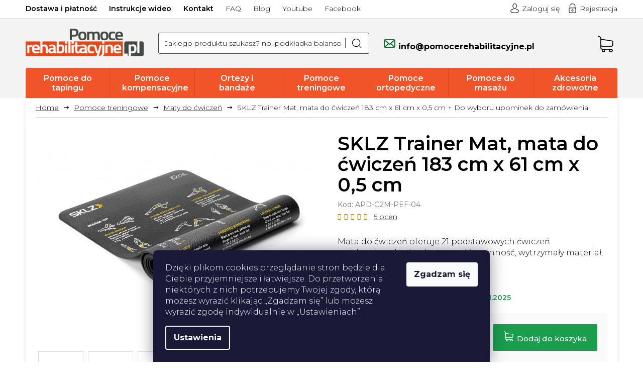

--- FILE ---
content_type: text/html; charset=utf-8
request_url: https://www.pomocerehabilitacyjne.pl/sklz-trainer-mat-mata-do-cwiczen-183-cm-x-61-cm-x-0-5-cm/
body_size: 37789
content:
<!doctype html><html lang="pl" dir="ltr" class="header-background-light external-fonts-loaded"><head><meta charset="utf-8" /><meta name="viewport" content="width=device-width,initial-scale=1" /><title>SKLZ Trainer Mat, mata do ćwiczeń 183 cm x 61 cm x 0,5 cm</title><link rel="preconnect" href="https://cdn.myshoptet.com" /><link rel="dns-prefetch" href="https://cdn.myshoptet.com" /><link rel="preload" href="https://cdn.myshoptet.com/prj/dist/master/cms/libs/jquery/jquery-1.11.3.min.js" as="script" /><link href="https://cdn.myshoptet.com/prj/dist/master/cms/templates/frontend_templates/shared/css/font-face/open-sans.css" rel="stylesheet"><link href="https://cdn.myshoptet.com/prj/dist/master/shop/dist/font-shoptet-11.css.98dac764b411554385c4.css" rel="stylesheet"><script>
dataLayer = [];
dataLayer.push({'shoptet' : {
    "pageType": "productDetail",
    "currency": "PLN",
    "currencyInfo": {
        "decimalSeparator": ",",
        "exchangeRate": 1,
        "priceDecimalPlaces": 2,
        "symbol": "z\u0142",
        "symbolLeft": 0,
        "thousandSeparator": " "
    },
    "language": "pl",
    "projectId": 531484,
    "product": {
        "id": 6101,
        "guid": "acf36fee-64be-11e8-9cb5-002590daa1b0",
        "hasVariants": false,
        "codes": [
            {
                "code": "APD-G2M-PEF-04",
                "quantity": "17",
                "stocks": [
                    {
                        "id": "ext",
                        "quantity": "17"
                    }
                ]
            }
        ],
        "code": "APD-G2M-PEF-04",
        "name": "SKLZ Trainer Mat, mata do \u0107wicze\u0144 183 cm x 61 cm x 0,5 cm  + Do wyboru upominek do zam\u00f3wienia",
        "appendix": "+ Do wyboru upominek do zam\u00f3wienia",
        "weight": 1.1000000000000001,
        "manufacturer": "SKLZ",
        "manufacturerGuid": "1EF5334BBDCD65149CF7DA0BA3DED3EE",
        "currentCategory": "Sprz\u0119t do \u0107wicze\u0144 dla poprawy kondycji | Maty do \u0107wicze\u0144 SKLZ",
        "currentCategoryGuid": "aeb46bd5-ab21-11ea-beb1-002590dad85e",
        "defaultCategory": "Sprz\u0119t do \u0107wicze\u0144 dla poprawy kondycji | Maty do \u0107wicze\u0144 SKLZ",
        "defaultCategoryGuid": "aeb46bd5-ab21-11ea-beb1-002590dad85e",
        "currency": "PLN",
        "priceWithVat": 192.12
    },
    "stocks": [
        {
            "id": "ext",
            "title": "Magazyn",
            "isDeliveryPoint": 0,
            "visibleOnEshop": 1
        }
    ],
    "cartInfo": {
        "id": null,
        "freeShipping": false,
        "leftToFreeGift": {
            "formattedPrice": "9 z\u0142",
            "priceLeft": 9
        },
        "freeGift": false,
        "leftToFreeShipping": {
            "priceLeft": 399,
            "dependOnRegion": 0,
            "formattedPrice": "399 z\u0142"
        },
        "discountCoupon": [],
        "getNoBillingShippingPrice": {
            "withoutVat": 0,
            "vat": 0,
            "withVat": 0
        },
        "cartItems": [],
        "taxMode": "ORDINARY"
    },
    "cart": [],
    "customer": {
        "priceRatio": 1,
        "priceListId": 1,
        "groupId": null,
        "registered": false,
        "mainAccount": false
    }
}});
dataLayer.push({'cookie_consent' : {
    "marketing": "denied",
    "analytics": "denied"
}});
document.addEventListener('DOMContentLoaded', function() {
    shoptet.consent.onAccept(function(agreements) {
        if (agreements.length == 0) {
            return;
        }
        dataLayer.push({
            'cookie_consent' : {
                'marketing' : (agreements.includes(shoptet.config.cookiesConsentOptPersonalisation)
                    ? 'granted' : 'denied'),
                'analytics': (agreements.includes(shoptet.config.cookiesConsentOptAnalytics)
                    ? 'granted' : 'denied')
            },
            'event': 'cookie_consent'
        });
    });
});
</script>

<!-- Google Tag Manager -->
<script>(function(w,d,s,l,i){w[l]=w[l]||[];w[l].push({'gtm.start':
new Date().getTime(),event:'gtm.js'});var f=d.getElementsByTagName(s)[0],
j=d.createElement(s),dl=l!='dataLayer'?'&l='+l:'';j.async=true;j.src=
'https://www.googletagmanager.com/gtm.js?id='+i+dl;f.parentNode.insertBefore(j,f);
})(window,document,'script','dataLayer','GTM-5HJZWS58');</script>
<!-- End Google Tag Manager -->

<meta property="og:type" content="website"><meta property="og:site_name" content="pomocerehabilitacyjne.pl"><meta property="og:url" content="https://www.pomocerehabilitacyjne.pl/sklz-trainer-mat-mata-do-cwiczen-183-cm-x-61-cm-x-0-5-cm/"><meta property="og:title" content="SKLZ Trainer Mat, mata do ćwiczeń 183 cm x 61 cm x 0,5 cm"><meta name="author" content="Pomoce rehabilitacyjne"><meta name="web_author" content="Shoptet.cz"><meta name="dcterms.rightsHolder" content="www.pomocerehabilitacyjne.pl"><meta name="robots" content="index,follow"><meta property="og:image" content="https://cdn.myshoptet.com/usr/www.pomocerehabilitacyjne.pl/user/shop/big/6101-6_6101-trainermat-product1.jpg?5ea968a6"><meta property="og:description" content="Rozgrzewka i regeneracja to klucz do zwiększenia wydajności na macie do ćwiczeń SKLZ. SKLZ Trainer Mat zapewnia 21 podstawowych ćwiczeń."><meta name="description" content="Rozgrzewka i regeneracja to klucz do zwiększenia wydajności na macie do ćwiczeń SKLZ. SKLZ Trainer Mat zapewnia 21 podstawowych ćwiczeń."><meta name="google-site-verification" content='"ZC4xZOF35j5l8Ad82jYwD5fQTMDNFuE9FfuckdQMy-A"'><meta property="product:price:amount" content="192.12"><meta property="product:price:currency" content="PLN"><style>:root {--color-primary: #f05226;--color-primary-h: 13;--color-primary-s: 87%;--color-primary-l: 55%;--color-primary-hover: #c3360f;--color-primary-hover-h: 13;--color-primary-hover-s: 86%;--color-primary-hover-l: 41%;--color-secondary: #95a5a6;--color-secondary-h: 184;--color-secondary-s: 9%;--color-secondary-l: 62%;--color-secondary-hover: #7f8c8d;--color-secondary-hover-h: 184;--color-secondary-hover-s: 6%;--color-secondary-hover-l: 53%;--color-tertiary: #c3360f;--color-tertiary-h: 13;--color-tertiary-s: 86%;--color-tertiary-l: 41%;--color-tertiary-hover: #f05226;--color-tertiary-hover-h: 13;--color-tertiary-hover-s: 87%;--color-tertiary-hover-l: 55%;--color-header-background: #ffffff;--template-font: "Open Sans";--template-headings-font: "Open Sans";--header-background-url: none;--cookies-notice-background: #1A1937;--cookies-notice-color: #F8FAFB;--cookies-notice-button-hover: #f5f5f5;--cookies-notice-link-hover: #27263f;--templates-update-management-preview-mode-content: "Podgląd aktualizacji szablonu jest aktywny w Twojej przeglądarce."}</style>
    
    <link href="https://cdn.myshoptet.com/prj/dist/master/shop/dist/main-11.less.44a7b5e021deb2a695a9.css" rel="stylesheet" />
        
    <script>var shoptet = shoptet || {};</script>
    <script src="https://cdn.myshoptet.com/prj/dist/master/shop/dist/main-3g-header.js.b3b3f48cd33902743054.js"></script>
<!-- User include --><!-- api 473(125) html code header -->

                <style>
                    #order-billing-methods .radio-wrapper[data-guid="fb961822-effc-11ed-8abc-ae9bead08f02"]:not(.cgapplepay), #order-billing-methods .radio-wrapper[data-guid="fb9f07ec-effc-11ed-8abc-ae9bead08f02"]:not(.cggooglepay) {
                        display: none;
                    }
                </style>
                <script type="text/javascript">
                    document.addEventListener('DOMContentLoaded', function() {
                        if (getShoptetDataLayer('pageType') === 'billingAndShipping') {
                            
                try {
                    if (window.ApplePaySession && window.ApplePaySession.canMakePayments()) {
                        document.querySelector('#order-billing-methods .radio-wrapper[data-guid="fb961822-effc-11ed-8abc-ae9bead08f02"]').classList.add('cgapplepay');
                    }
                } catch (err) {} 
            
                            
                const cgBaseCardPaymentMethod = {
                        type: 'CARD',
                        parameters: {
                            allowedAuthMethods: ["PAN_ONLY", "CRYPTOGRAM_3DS"],
                            allowedCardNetworks: [/*"AMEX", "DISCOVER", "INTERAC", "JCB",*/ "MASTERCARD", "VISA"]
                        }
                };
                
                function cgLoadScript(src, callback)
                {
                    var s,
                        r,
                        t;
                    r = false;
                    s = document.createElement('script');
                    s.type = 'text/javascript';
                    s.src = src;
                    s.onload = s.onreadystatechange = function() {
                        if ( !r && (!this.readyState || this.readyState == 'complete') )
                        {
                            r = true;
                            callback();
                        }
                    };
                    t = document.getElementsByTagName('script')[0];
                    t.parentNode.insertBefore(s, t);
                } 
                
                function cgGetGoogleIsReadyToPayRequest() {
                    return Object.assign(
                        {},
                        {
                            apiVersion: 2,
                            apiVersionMinor: 0
                        },
                        {
                            allowedPaymentMethods: [cgBaseCardPaymentMethod]
                        }
                    );
                }

                function onCgGooglePayLoaded() {
                    let paymentsClient = new google.payments.api.PaymentsClient({environment: 'PRODUCTION'});
                    paymentsClient.isReadyToPay(cgGetGoogleIsReadyToPayRequest()).then(function(response) {
                        if (response.result) {
                            document.querySelector('#order-billing-methods .radio-wrapper[data-guid="fb9f07ec-effc-11ed-8abc-ae9bead08f02"]').classList.add('cggooglepay');	 	 	 	 	 
                        }
                    })
                    .catch(function(err) {});
                }
                
                cgLoadScript('https://pay.google.com/gp/p/js/pay.js', onCgGooglePayLoaded);
            
                        }
                    });
                </script> 
                
<!-- project html code header -->
<script type="text/javascript">var scr=document.createElement('script');scr.src=('https:'==document.location.protocol?'https://':'http://')+'ssl.ceneo.pl/shops/sw.js?accountGuid=76ed21fb-3e09-4d43-aa8d-9276558777a8';scr.type='text/javascript';document.getElementsByTagName('head')[0].appendChild(scr);</script><noscript><a href="https://www.ceneo.pl/42802-0a" rel="nofollow" target="_blank">Opinie o Nas</a></noscript>
<!-- Facebook Pixel Code -->
<link rel="stylesheet" href="/user/documents/wt-style.css?v=1.04">
<script>
  !function(f,b,e,v,n,t,s)
  {if(f.fbq)return;n=f.fbq=function(){n.callMethod?
  n.callMethod.apply(n,arguments):n.queue.push(arguments)};
  if(!f._fbq)f._fbq=n;n.push=n;n.loaded=!0;n.version='2.0';
  n.queue=[];t=b.createElement(e);t.async=!0;
  t.src=v;s=b.getElementsByTagName(e)[0];
  s.parentNode.insertBefore(t,s)}(window, document,'script',
  'https://connect.facebook.net/en_US/fbevents.js');
  fbq('init', '419985446450752');
  fbq('track', 'PageView');
</script>
<noscript><img height="1" width="1" style="display:none"
  src="https://www.facebook.com/tr?id=419985446450752&ev=PageView&noscript=1"
/></noscript>
<!-- End Facebook Pixel Code -->
<meta name="facebook-domain-verification" content="fn7y565seie9soikwtanyqmyp48tt0" />
<!--<script charset="UTF-8" async src='https://app.notifikuj.cz/js/notifikuj.min.js?id=57bf5f06-efa5-4b75-ad14-fdb03c15388f'></script>-->
<script async charset="utf-8" src="//app.notifikuj.cz/js/notifikuj.min.js?id=57bf5f06-efa5-4b75-ad14-fdb03c15388f"></script>
<style>
@media (min-width: 992px){
.header-top>div.search .top-navigation-contacts .project-phone::after {content: ''!important;}
} 
.site-msg .close::before, .site-msg .close::after {color: #000!important;}
.site-msg.information {background-color: #34ff34!important;color: #000!important;font-weight: 500;}
.order-summary-inner>h4{font-size:0!important;}
.order-summary-inner>h4::after{content:"Podsumowanie zamówienia";font-size:18px;display:block;}
.overall-wrapper{overflow-x: hidden; max-width: 100%;width:100%;}
.p-info-wrapper .availability-amount{display:initial;color: #1a9d4d;font-size:13px;margin:0 6px;}
.contact-box ul li>span.tel a::after {content: ""!important;}
</style>
<link href="https://fonts.googleapis.com/css2?family=Montserrat:ital,wght@0,300;0,400;0,500;0,600;0,700;1,300;1,400&display=swap" rel="stylesheet">
<link rel="stylesheet" href="https://cdn.myshoptet.com/usr/531484.myshoptet.com/user/documents/fonts/flaticon.css?v=1714640845.01" />
<link rel="stylesheet" type="text/css" href="https://cdn.myshoptet.com/usr/531484.myshoptet.com/user/documents/style.css?v=1714640846">
<link rel="stylesheet" href="https://cdn.myshoptet.com/usr/531484.myshoptet.com/user/documents/css/styles.css?v=1714640845">
<link rel="stylesheet" href="https://cdn.myshoptet.com/usr/531484.myshoptet.com/user/documents/css/responsive.css?v=1714640845">

<style>
.p-info-wrapper .add-to-cart .price-measure {
    display: block;
}
@media(max-width:767px){
.basic-description table{max-width:100%;width:100%;}
.search-window-visible #header .search{position:absolute;}
}

@media(max-width:479px){
.products-block.products .ratings-wrapper .availability{display:flex;top:0;flex-direction: column;width: 100%;justify-content: center;align-items: center;}
.products-block.products .ratings-wrapper .availability .availability-amount{padding:2px 0 0 0;font-size:10px;}
}

.type-page table a{text-decoration:underline;}
.type-page table a:hover{text-decoration:none;}
.flags-extra .flag-discount{    background-color: #f15428;background-image:none;}
.type-category .empty-content.empty-content-category{display:none;}

body {min-height: 105vh;}
.homepage-box.welcome-wrapper h1 {display: none;}
.contact-box ul li>span.mail a {font-size: 13px!important;}

</style>
<!-- CJ Affiliate plugin settings -->
<script type='text/javascript' id='cjAffPluginSettingsTag'>
    var cjAffPluginSettings = {
        eid: '1565042',
        tid: '442616203089',
        aid: '437469',
        sd: 'collector.pomocerehabilitacyjne.pl',
        consent: {
            collectionMethod: 'latest',
            optInRequired: true,
            requiredConsentLevel: 'analytics',
        },
            };
</script>
<style>
/*webotvurci*/
.type-category #productsTop, .category-top h4
{
  display: none
}
@media only screen and (max-width: 480px) {
.products-block.products .p-in .name {
    -webkit-line-clamp: 2;
    -webkit-box-orient: vertical;
    display: -webkit-box;
    height: 45px;
    overflow: hidden;
}}
</style>
<!-- /User include --><link rel="shortcut icon" href="/favicon.ico" type="image/x-icon" /><link rel="canonical" href="https://www.pomocerehabilitacyjne.pl/sklz-trainer-mat-mata-do-cwiczen-183-cm-x-61-cm-x-0-5-cm/" />    <!-- Global site tag (gtag.js) - Google Analytics -->
    <script async src="https://www.googletagmanager.com/gtag/js?id=G-ZTKWEXE3V4"></script>
    <script>
        
        window.dataLayer = window.dataLayer || [];
        function gtag(){dataLayer.push(arguments);}
        

                    console.debug('default consent data');

            gtag('consent', 'default', {"ad_storage":"denied","analytics_storage":"denied","ad_user_data":"denied","ad_personalization":"denied","wait_for_update":500});
            dataLayer.push({
                'event': 'default_consent'
            });
        
        gtag('js', new Date());

                gtag('config', 'UA-77029522-1', { 'groups': "UA" });
        
                gtag('config', 'G-ZTKWEXE3V4', {"groups":"GA4","send_page_view":false,"content_group":"productDetail","currency":"PLN","page_language":"pl"});
        
                gtag('config', 'AW-11221902153', {"allow_enhanced_conversions":true});
        
        
        
        
        
                    gtag('event', 'page_view', {"send_to":"GA4","page_language":"pl","content_group":"productDetail","currency":"PLN"});
        
                gtag('set', 'currency', 'PLN');

        gtag('event', 'view_item', {
            "send_to": "UA",
            "items": [
                {
                    "id": "APD-G2M-PEF-04",
                    "name": "SKLZ Trainer Mat, mata do \u0107wicze\u0144 183 cm x 61 cm x 0,5 cm  + Do wyboru upominek do zam\u00f3wienia",
                    "category": "Sprz\u0119t do \u0107wicze\u0144 dla poprawy kondycji \/ Maty do \u0107wicze\u0144 SKLZ",
                                        "brand": "SKLZ",
                                                            "price": 156.2
                }
            ]
        });
        
        
        
        
        
                    gtag('event', 'view_item', {"send_to":"GA4","page_language":"pl","content_group":"productDetail","value":156.19999999999999,"currency":"PLN","items":[{"item_id":"APD-G2M-PEF-04","item_name":"SKLZ Trainer Mat, mata do \u0107wicze\u0144 183 cm x 61 cm x 0,5 cm  + Do wyboru upominek do zam\u00f3wienia","item_brand":"SKLZ","item_category":"Sprz\u0119t do \u0107wicze\u0144 dla poprawy kondycji","item_category2":"Maty do \u0107wicze\u0144 SKLZ","price":156.19999999999999,"quantity":1,"index":0}]});
        
        
        
        
        
        
        
        document.addEventListener('DOMContentLoaded', function() {
            if (typeof shoptet.tracking !== 'undefined') {
                for (var id in shoptet.tracking.bannersList) {
                    gtag('event', 'view_promotion', {
                        "send_to": "UA",
                        "promotions": [
                            {
                                "id": shoptet.tracking.bannersList[id].id,
                                "name": shoptet.tracking.bannersList[id].name,
                                "position": shoptet.tracking.bannersList[id].position
                            }
                        ]
                    });
                }
            }

            shoptet.consent.onAccept(function(agreements) {
                if (agreements.length !== 0) {
                    console.debug('gtag consent accept');
                    var gtagConsentPayload =  {
                        'ad_storage': agreements.includes(shoptet.config.cookiesConsentOptPersonalisation)
                            ? 'granted' : 'denied',
                        'analytics_storage': agreements.includes(shoptet.config.cookiesConsentOptAnalytics)
                            ? 'granted' : 'denied',
                                                                                                'ad_user_data': agreements.includes(shoptet.config.cookiesConsentOptPersonalisation)
                            ? 'granted' : 'denied',
                        'ad_personalization': agreements.includes(shoptet.config.cookiesConsentOptPersonalisation)
                            ? 'granted' : 'denied',
                        };
                    console.debug('update consent data', gtagConsentPayload);
                    gtag('consent', 'update', gtagConsentPayload);
                    dataLayer.push(
                        { 'event': 'update_consent' }
                    );
                }
            });
        });
    </script>
<script>
    (function(t, r, a, c, k, i, n, g) { t['ROIDataObject'] = k;
    t[k]=t[k]||function(){ (t[k].q=t[k].q||[]).push(arguments) },t[k].c=i;n=r.createElement(a),
    g=r.getElementsByTagName(a)[0];n.async=1;n.src=c;g.parentNode.insertBefore(n,g)
    })(window, document, 'script', '//www.heureka.cz/ocm/sdk.js?source=shoptet&version=2&page=product_detail', 'heureka', 'cz');

    heureka('set_user_consent', 0);
</script>
</head><body class="desktop id-2801 in-maty-do-cwiczen template-11 type-product type-detail one-column-body columns-4 ums_a11y_category_page--off ums_discussion_rating_forms--off ums_a11y_pagination--on mobile-header-version-0"><noscript>
    <style>
        #header {
            padding-top: 0;
            position: relative !important;
            top: 0;
        }
        .header-navigation {
            position: relative !important;
        }
        .overall-wrapper {
            margin: 0 !important;
        }
        body:not(.ready) {
            visibility: visible !important;
        }
    </style>
    <div class="no-javascript">
        <div class="no-javascript__title">Musisz zmienić ustawienie w swojej przeglądarce internetowej</div>
        <div class="no-javascript__text">Zobacz: <a href="https://www.google.com/support/bin/answer.py?answer=23852">Jak włączyć JavaScript w swojej przeglądarce</a>.</div>
        <div class="no-javascript__text">Jeśli używasz oprogramowania blokującego reklamy, może ono wymagać zezwolenia na JavaScript na tej stronie.</div>
        <div class="no-javascript__text">Dziękujemy.</div>
    </div>
</noscript>

        <div id="fb-root"></div>
        <script>
            window.fbAsyncInit = function() {
                FB.init({
//                    appId            : 'your-app-id',
                    autoLogAppEvents : true,
                    xfbml            : true,
                    version          : 'v19.0'
                });
            };
        </script>
        <script async defer crossorigin="anonymous" src="https://connect.facebook.net/pl_PL/sdk.js"></script>
<!-- Google Tag Manager (noscript) -->
<noscript><iframe src="https://www.googletagmanager.com/ns.html?id=GTM-5HJZWS58"
height="0" width="0" style="display:none;visibility:hidden"></iframe></noscript>
<!-- End Google Tag Manager (noscript) -->

    <div class="siteCookies siteCookies--bottom siteCookies--dark js-siteCookies" role="dialog" data-testid="cookiesPopup" data-nosnippet>
        <div class="siteCookies__form">
            <div class="siteCookies__content">
                <div class="siteCookies__text">
                    Dzięki plikom cookies przeglądanie stron będzie dla Ciebie przyjemniejsze i łatwiejsze. Do przetworzenia niektórych z nich potrzebujemy Twojej zgody, którą możesz wyrazić klikając „Zgadzam się” lub możesz wyrazić zgodę indywidualnie w „Ustawieniach”.
                </div>
                <p class="siteCookies__links">
                    <button class="siteCookies__link js-cookies-settings" aria-label="Ustawienia plików cookie" data-testid="cookiesSettings">Ustawienia</button>
                </p>
            </div>
            <div class="siteCookies__buttonWrap">
                                <button class="siteCookies__button js-cookiesConsentSubmit" value="all" aria-label="Zaakceptuj pliki cookie" data-testid="buttonCookiesAccept">Zgadzam się</button>
            </div>
        </div>
        <script>
            document.addEventListener("DOMContentLoaded", () => {
                const siteCookies = document.querySelector('.js-siteCookies');
                document.addEventListener("scroll", shoptet.common.throttle(() => {
                    const st = document.documentElement.scrollTop;
                    if (st > 1) {
                        siteCookies.classList.add('siteCookies--scrolled');
                    } else {
                        siteCookies.classList.remove('siteCookies--scrolled');
                    }
                }, 100));
            });
        </script>
    </div>
<a href="#content" class="skip-link sr-only">Przejść do treści</a><div class="overall-wrapper"><div class="user-action"><div class="container"><div class="user-action-in"><div class="user-action-login popup-widget login-widget"><div class="popup-widget-inner"><h2>Zaloguj się do swojego konta</h2><div id="customerLogin"><form action="/action/Customer/Login/" method="post" id="formLoginIncluded" class="csrf-enabled" data-testid="formLogin"><input type="hidden" name="referer" value="" /><div class="form-group"><div class="input-wrapper email js-validated-element-wrapper no-label"><input type="email" name="email" class="form-control" placeholder="Adres e-mail (np. jan@nowak.pl)" data-testid="inputEmail" autocomplete="email" required /></div></div><div class="form-group"><div class="input-wrapper password js-validated-element-wrapper no-label"><input type="password" name="password" class="form-control" placeholder="Hasło" data-testid="inputPassword" autocomplete="current-password" required /><span class="no-display">Nie możesz wypełnić tego pola</span><input type="text" name="surname" value="" class="no-display" /></div></div><div class="form-group"><div class="login-wrapper"><button type="submit" class="btn btn-secondary btn-text btn-login" data-testid="buttonSubmit">Zaloguj się</button><div class="password-helper"><a href="/rejestracja/" data-testid="signup" rel="nofollow">Zarejestruj się</a><a href="/centrum-klientow/zapomniane-haslo/" rel="nofollow">Nie pamiętam hasła</a></div></div></div></form>
</div></div></div>
    <div id="cart-widget" class="user-action-cart popup-widget cart-widget loader-wrapper" data-testid="popupCartWidget" role="dialog" aria-hidden="true"><div class="popup-widget-inner cart-widget-inner place-cart-here"><div class="loader-overlay"><div class="loader"></div></div></div><div class="cart-widget-button"><a href="/koszyk/" class="btn btn-conversion" id="continue-order-button" rel="nofollow" data-testid="buttonNextStep">Przejdź do koszyka</a></div></div></div>
</div></div><div class="top-navigation-bar" data-testid="topNavigationBar">

    <div class="container">

        <div class="top-navigation-contacts">
            <strong>Wsparcie klienta:</strong><a href="mailto:info@pomocerehabilitacyjne.pl" class="project-email" data-testid="contactboxEmail"><span>info@pomocerehabilitacyjne.pl</span></a>        </div>

                            <div class="top-navigation-menu">
                <div class="top-navigation-menu-trigger"></div>
                <ul class="top-navigation-bar-menu">
                                            <li class="top-navigation-menu-item-external-106">
                            <a href="/dostawa-i-platnosc/">Dostawa i płatność</a>
                        </li>
                                            <li class="top-navigation-menu-item-1404">
                            <a href="/instrukcje-wideo/">Instrukcje wideo</a>
                        </li>
                                            <li class="top-navigation-menu-item-external-118">
                            <a href="https://www.pomocerehabilitacyjne.pl/kontakt/">Kontakt</a>
                        </li>
                                            <li class="top-navigation-menu-item-3074">
                            <a href="/faq/">FAQ</a>
                        </li>
                                            <li class="top-navigation-menu-item-682">
                            <a href="/blog/">Blog</a>
                        </li>
                                            <li class="top-navigation-menu-item-external-148">
                            <a href="https://www.youtube.com/@Pomocerehabilitacyjne" target="blank">Youtube</a>
                        </li>
                                            <li class="top-navigation-menu-item-external-151">
                            <a href="https://www.facebook.com/profile.php?id=100089765717690" target="blank">Facebook</a>
                        </li>
                                    </ul>
                <ul class="top-navigation-bar-menu-helper"></ul>
            </div>
        
        <div class="top-navigation-tools">
            <div class="responsive-tools">
                <a href="#" class="toggle-window" data-target="search" aria-label="Szukaj" data-testid="linkSearchIcon"></a>
                                                            <a href="#" class="toggle-window" data-target="login"></a>
                                                    <a href="#" class="toggle-window" data-target="navigation" aria-label="Menu" data-testid="hamburgerMenu"></a>
            </div>
                        <a href="/zaloguj-sie/?backTo=%2Fsklz-trainer-mat-mata-do-cwiczen-183-cm-x-61-cm-x-0-5-cm%2F" class="top-nav-button top-nav-button-login primary login toggle-window" data-target="login" data-testid="signin" rel="nofollow"><span>Zaloguj się</span></a>        </div>

    </div>

</div>
<header id="header"><div class="container navigation-wrapper">
    <div class="header-top">
        <div class="site-name-wrapper">
            <div class="site-name"><a href="/" data-testid="linkWebsiteLogo"><img src="https://cdn.myshoptet.com/usr/www.pomocerehabilitacyjne.pl/user/logos/logo-1.png" alt="Pomoce rehabilitacyjne" fetchpriority="low" /></a></div>        </div>
        <div class="search" itemscope itemtype="https://schema.org/WebSite">
            <meta itemprop="headline" content="Maty do ćwiczeń SKLZ"/><meta itemprop="url" content="https://www.pomocerehabilitacyjne.pl"/><meta itemprop="text" content="Rozgrzewka i regeneracja to klucz do zwiększenia wydajności na macie do ćwiczeń SKLZ. SKLZ Trainer Mat zapewnia 21 podstawowych ćwiczeń."/>            <form action="/action/ProductSearch/prepareString/" method="post"
    id="formSearchForm" class="search-form compact-form js-search-main"
    itemprop="potentialAction" itemscope itemtype="https://schema.org/SearchAction" data-testid="searchForm">
    <fieldset>
        <meta itemprop="target"
            content="https://www.pomocerehabilitacyjne.pl/wyszukiwanie/?string={string}"/>
        <input type="hidden" name="language" value="pl"/>
        
            
<input
    type="search"
    name="string"
        class="query-input form-control search-input js-search-input"
    placeholder="Napisz czego szukasz"
    autocomplete="off"
    required
    itemprop="query-input"
    aria-label="Szukaj"
    data-testid="searchInput"
>
            <button type="submit" class="btn btn-default" data-testid="searchBtn">Szukaj</button>
        
    </fieldset>
</form>
        </div>
        <div class="navigation-buttons">
                
    <a href="/koszyk/" class="btn btn-icon toggle-window cart-count" data-target="cart" data-hover="true" data-redirect="true" data-testid="headerCart" rel="nofollow" aria-haspopup="dialog" aria-expanded="false" aria-controls="cart-widget">
        
                <span class="sr-only">Koszyk</span>
        
            <span class="cart-price visible-lg-inline-block" data-testid="headerCartPrice">
                                    Pusty koszyk                            </span>
        
    
            </a>
        </div>
    </div>
    <nav id="navigation" aria-label="Menu główne" data-collapsible="true"><div class="navigation-in menu"><ul class="menu-level-1" role="menubar" data-testid="headerMenuItems"><li class="menu-item-687 ext" role="none"><a href="/pomoce-do-tapingu/" data-testid="headerMenuItem" role="menuitem" aria-haspopup="true" aria-expanded="false"><b>Pomoce do tapingu</b><span class="submenu-arrow"></span></a><ul class="menu-level-2" aria-label="Pomoce do tapingu" tabindex="-1" role="menu"><li class="menu-item-3459 has-third-level" role="none"><a href="/tasmy-kinezjologiczne/" class="menu-image" data-testid="headerMenuItem" tabindex="-1" aria-hidden="true"><img src="data:image/svg+xml,%3Csvg%20width%3D%22140%22%20height%3D%22100%22%20xmlns%3D%22http%3A%2F%2Fwww.w3.org%2F2000%2Fsvg%22%3E%3C%2Fsvg%3E" alt="" aria-hidden="true" width="140" height="100"  data-src="https://cdn.myshoptet.com/usr/www.pomocerehabilitacyjne.pl/user/categories/thumb/kineziologicke-tejpy.jpg" fetchpriority="low" /></a><div><a href="/tasmy-kinezjologiczne/" data-testid="headerMenuItem" role="menuitem"><span>Taśmy kinezjologiczne</span></a>
                                                    <ul class="menu-level-3" role="menu">
                                                                    <li class="menu-item-708" role="none">
                                        <a href="/tasmy-kinezjologiczne-temtex/" data-testid="headerMenuItem" role="menuitem">
                                            Taśmy kinezjologiczne Temtex</a>,                                    </li>
                                                                    <li class="menu-item-3348" role="none">
                                        <a href="/tasmy-kinezjologiczne-spophy/" data-testid="headerMenuItem" role="menuitem">
                                            Taśmy kinezjologiczne Spophy</a>,                                    </li>
                                                                    <li class="menu-item-3462" role="none">
                                        <a href="/tasmy-kinezjologiczne-2/" data-testid="headerMenuItem" role="menuitem">
                                            Taśmy kinezjologiczne</a>                                    </li>
                                                            </ul>
                        </div></li><li class="menu-item-711" role="none"><a href="/tasmy-wzmacniajace-mueller/" class="menu-image" data-testid="headerMenuItem" tabindex="-1" aria-hidden="true"><img src="data:image/svg+xml,%3Csvg%20width%3D%22140%22%20height%3D%22100%22%20xmlns%3D%22http%3A%2F%2Fwww.w3.org%2F2000%2Fsvg%22%3E%3C%2Fsvg%3E" alt="" aria-hidden="true" width="140" height="100"  data-src="https://cdn.myshoptet.com/usr/www.pomocerehabilitacyjne.pl/user/categories/thumb/fixacni-tejpovaci-pasky.jpg" fetchpriority="low" /></a><div><a href="/tasmy-wzmacniajace-mueller/" data-testid="headerMenuItem" role="menuitem"><span>Taśmy wzmacniające</span></a>
                        </div></li><li class="menu-item-714" role="none"><a href="/tasmy-piankowe/" class="menu-image" data-testid="headerMenuItem" tabindex="-1" aria-hidden="true"><img src="data:image/svg+xml,%3Csvg%20width%3D%22140%22%20height%3D%22100%22%20xmlns%3D%22http%3A%2F%2Fwww.w3.org%2F2000%2Fsvg%22%3E%3C%2Fsvg%3E" alt="" aria-hidden="true" width="140" height="100"  data-src="https://cdn.myshoptet.com/usr/www.pomocerehabilitacyjne.pl/user/categories/thumb/18428-2_spophy-foam-underwrap-beige-podtasmowa-tasma-piankowa-bezowa-7cm-x-27m.jpg" fetchpriority="low" /></a><div><a href="/tasmy-piankowe/" data-testid="headerMenuItem" role="menuitem"><span>Taśmy piankowe</span></a>
                        </div></li><li class="menu-item-1110" role="none"><a href="/cross-tape/" class="menu-image" data-testid="headerMenuItem" tabindex="-1" aria-hidden="true"><img src="data:image/svg+xml,%3Csvg%20width%3D%22140%22%20height%3D%22100%22%20xmlns%3D%22http%3A%2F%2Fwww.w3.org%2F2000%2Fsvg%22%3E%3C%2Fsvg%3E" alt="" aria-hidden="true" width="140" height="100"  data-src="https://cdn.myshoptet.com/usr/www.pomocerehabilitacyjne.pl/user/categories/thumb/a-type_i.jpg" fetchpriority="low" /></a><div><a href="/cross-tape/" data-testid="headerMenuItem" role="menuitem"><span>Cross Tape</span></a>
                        </div></li><li class="menu-item-720" role="none"><a href="/nozyczki-i-przycinarki/" class="menu-image" data-testid="headerMenuItem" tabindex="-1" aria-hidden="true"><img src="data:image/svg+xml,%3Csvg%20width%3D%22140%22%20height%3D%22100%22%20xmlns%3D%22http%3A%2F%2Fwww.w3.org%2F2000%2Fsvg%22%3E%3C%2Fsvg%3E" alt="" aria-hidden="true" width="140" height="100"  data-src="https://cdn.myshoptet.com/usr/www.pomocerehabilitacyjne.pl/user/categories/thumb/nuzky-a-rezaky-na-tejpy.jpg" fetchpriority="low" /></a><div><a href="/nozyczki-i-przycinarki/" data-testid="headerMenuItem" role="menuitem"><span>Nożyczki i przycinarki</span></a>
                        </div></li><li class="menu-item-723" role="none"><a href="/kleje-do-tasm/" class="menu-image" data-testid="headerMenuItem" tabindex="-1" aria-hidden="true"><img src="data:image/svg+xml,%3Csvg%20width%3D%22140%22%20height%3D%22100%22%20xmlns%3D%22http%3A%2F%2Fwww.w3.org%2F2000%2Fsvg%22%3E%3C%2Fsvg%3E" alt="" aria-hidden="true" width="140" height="100"  data-src="https://cdn.myshoptet.com/usr/www.pomocerehabilitacyjne.pl/user/categories/thumb/lepidla-na-tejpy.png" fetchpriority="low" /></a><div><a href="/kleje-do-tasm/" data-testid="headerMenuItem" role="menuitem"><span>Kleje do taśm</span></a>
                        </div></li><li class="menu-item-726" role="none"><a href="/zmywacz-do-tasmy/" class="menu-image" data-testid="headerMenuItem" tabindex="-1" aria-hidden="true"><img src="data:image/svg+xml,%3Csvg%20width%3D%22140%22%20height%3D%22100%22%20xmlns%3D%22http%3A%2F%2Fwww.w3.org%2F2000%2Fsvg%22%3E%3C%2Fsvg%3E" alt="" aria-hidden="true" width="140" height="100"  data-src="https://cdn.myshoptet.com/usr/www.pomocerehabilitacyjne.pl/user/categories/thumb/odstranovace-tejpu.jpg" fetchpriority="low" /></a><div><a href="/zmywacz-do-tasmy/" data-testid="headerMenuItem" role="menuitem"><span>Zmywacz do taśmy</span></a>
                        </div></li><li class="menu-item-729" role="none"><a href="/odtluszczacze-skory/" class="menu-image" data-testid="headerMenuItem" tabindex="-1" aria-hidden="true"><img src="data:image/svg+xml,%3Csvg%20width%3D%22140%22%20height%3D%22100%22%20xmlns%3D%22http%3A%2F%2Fwww.w3.org%2F2000%2Fsvg%22%3E%3C%2Fsvg%3E" alt="" aria-hidden="true" width="140" height="100"  data-src="https://cdn.myshoptet.com/usr/www.pomocerehabilitacyjne.pl/user/categories/thumb/odmastovace-pokozky-pri-tejpovani.jpg" fetchpriority="low" /></a><div><a href="/odtluszczacze-skory/" data-testid="headerMenuItem" role="menuitem"><span>Odtłuszczacze skóry</span></a>
                        </div></li><li class="menu-item-732" role="none"><a href="/bandaze-elastyczne-wielofunkcyjne/" class="menu-image" data-testid="headerMenuItem" tabindex="-1" aria-hidden="true"><img src="data:image/svg+xml,%3Csvg%20width%3D%22140%22%20height%3D%22100%22%20xmlns%3D%22http%3A%2F%2Fwww.w3.org%2F2000%2Fsvg%22%3E%3C%2Fsvg%3E" alt="" aria-hidden="true" width="140" height="100"  data-src="https://cdn.myshoptet.com/usr/www.pomocerehabilitacyjne.pl/user/categories/thumb/elasticke-bandaze.jpg" fetchpriority="low" /></a><div><a href="/bandaze-elastyczne-wielofunkcyjne/" data-testid="headerMenuItem" role="menuitem"><span>Bandaże elastyczne wielofunkcyjne</span></a>
                        </div></li><li class="menu-item-3626" role="none"><a href="/tejpy-na-twarz-i-zmarszczki/" class="menu-image" data-testid="headerMenuItem" tabindex="-1" aria-hidden="true"><img src="data:image/svg+xml,%3Csvg%20width%3D%22140%22%20height%3D%22100%22%20xmlns%3D%22http%3A%2F%2Fwww.w3.org%2F2000%2Fsvg%22%3E%3C%2Fsvg%3E" alt="" aria-hidden="true" width="140" height="100"  data-src="https://cdn.myshoptet.com/usr/www.pomocerehabilitacyjne.pl/user/categories/thumb/21263-1.png" fetchpriority="low" /></a><div><a href="/tejpy-na-twarz-i-zmarszczki/" data-testid="headerMenuItem" role="menuitem"><span>Tejpy na twarz i zmarszczki</span></a>
                        </div></li></ul></li>
<li class="menu-item-2225 ext" role="none"><a href="/pomoce-kompensacyjne/" data-testid="headerMenuItem" role="menuitem" aria-haspopup="true" aria-expanded="false"><b>Pomoce kompensacyjne</b><span class="submenu-arrow"></span></a><ul class="menu-level-2" aria-label="Pomoce kompensacyjne" tabindex="-1" role="menu"><li class="menu-item-2228 has-third-level" role="none"><a href="/kule-i-laski/" class="menu-image" data-testid="headerMenuItem" tabindex="-1" aria-hidden="true"><img src="data:image/svg+xml,%3Csvg%20width%3D%22140%22%20height%3D%22100%22%20xmlns%3D%22http%3A%2F%2Fwww.w3.org%2F2000%2Fsvg%22%3E%3C%2Fsvg%3E" alt="" aria-hidden="true" width="140" height="100"  data-src="https://cdn.myshoptet.com/usr/www.pomocerehabilitacyjne.pl/user/categories/thumb/12219_francouzska-berle--222-kl.jpg" fetchpriority="low" /></a><div><a href="/kule-i-laski/" data-testid="headerMenuItem" role="menuitem"><span>Kule i laski</span></a>
                                                    <ul class="menu-level-3" role="menu">
                                                                    <li class="menu-item-2231" role="none">
                                        <a href="/kule/" data-testid="headerMenuItem" role="menuitem">
                                            Kule</a>,                                    </li>
                                                                    <li class="menu-item-2234" role="none">
                                        <a href="/laski/" data-testid="headerMenuItem" role="menuitem">
                                            Laski dla seniorów</a>,                                    </li>
                                                                    <li class="menu-item-2423" role="none">
                                        <a href="/kule-dla-dzieci/" data-testid="headerMenuItem" role="menuitem">
                                            Kule dla dzieci</a>,                                    </li>
                                                                    <li class="menu-item-2237" role="none">
                                        <a href="/kule-i-laski-akcesoria/" data-testid="headerMenuItem" role="menuitem">
                                            Akcesoria do kul i lasek</a>                                    </li>
                                                            </ul>
                        </div></li><li class="menu-item-2240 has-third-level" role="none"><a href="/chodziki-dla-seniorow-i-dzieci/" class="menu-image" data-testid="headerMenuItem" tabindex="-1" aria-hidden="true"><img src="data:image/svg+xml,%3Csvg%20width%3D%22140%22%20height%3D%22100%22%20xmlns%3D%22http%3A%2F%2Fwww.w3.org%2F2000%2Fsvg%22%3E%3C%2Fsvg%3E" alt="" aria-hidden="true" width="140" height="100"  data-src="https://cdn.myshoptet.com/usr/www.pomocerehabilitacyjne.pl/user/categories/thumb/11775_ctyrkolove-choditko-zesilene.jpg" fetchpriority="low" /></a><div><a href="/chodziki-dla-seniorow-i-dzieci/" data-testid="headerMenuItem" role="menuitem"><span>Chodziki</span></a>
                                                    <ul class="menu-level-3" role="menu">
                                                                    <li class="menu-item-2243" role="none">
                                        <a href="/mobilne-chodziki/" data-testid="headerMenuItem" role="menuitem">
                                            Mobilne chodziki</a>,                                    </li>
                                                                    <li class="menu-item-2246" role="none">
                                        <a href="/niemobilne-chodziki/" data-testid="headerMenuItem" role="menuitem">
                                            Niemobilne chodziki</a>,                                    </li>
                                                                    <li class="menu-item-2249" role="none">
                                        <a href="/chodziki-dzieciece/" data-testid="headerMenuItem" role="menuitem">
                                            Chodziki dla dzieci</a>                                    </li>
                                                            </ul>
                        </div></li><li class="menu-item-2258 has-third-level" role="none"><a href="/wozki-inwalidzkie/" class="menu-image" data-testid="headerMenuItem" tabindex="-1" aria-hidden="true"><img src="data:image/svg+xml,%3Csvg%20width%3D%22140%22%20height%3D%22100%22%20xmlns%3D%22http%3A%2F%2Fwww.w3.org%2F2000%2Fsvg%22%3E%3C%2Fsvg%3E" alt="" aria-hidden="true" width="140" height="100"  data-src="https://cdn.myshoptet.com/usr/www.pomocerehabilitacyjne.pl/user/categories/thumb/11655_invalidni-vozik-transportni.jpg" fetchpriority="low" /></a><div><a href="/wozki-inwalidzkie/" data-testid="headerMenuItem" role="menuitem"><span>Wózki inwalidzkie</span></a>
                                                    <ul class="menu-level-3" role="menu">
                                                                    <li class="menu-item-2261" role="none">
                                        <a href="/elektryczne-wozki-inwalidzkie/" data-testid="headerMenuItem" role="menuitem">
                                            Elektryczne wózki inwalidzkie</a>,                                    </li>
                                                                    <li class="menu-item-2264" role="none">
                                        <a href="/mechaniczne-wozki-inwalidzkie/" data-testid="headerMenuItem" role="menuitem">
                                            Mechaniczne wózki inwalidzkie</a>,                                    </li>
                                                                    <li class="menu-item-2267" role="none">
                                        <a href="/akcesoria-dla-osob-na-wozkach/" data-testid="headerMenuItem" role="menuitem">
                                            Akcesoria dla osób na wózkach inwalidzkich</a>                                    </li>
                                                            </ul>
                        </div></li><li class="menu-item-2273 has-third-level" role="none"><a href="/lozka-regulowane-i-akcesoria/" class="menu-image" data-testid="headerMenuItem" tabindex="-1" aria-hidden="true"><img src="data:image/svg+xml,%3Csvg%20width%3D%22140%22%20height%3D%22100%22%20xmlns%3D%22http%3A%2F%2Fwww.w3.org%2F2000%2Fsvg%22%3E%3C%2Fsvg%3E" alt="" aria-hidden="true" width="140" height="100"  data-src="https://cdn.myshoptet.com/usr/www.pomocerehabilitacyjne.pl/user/categories/thumb/12528_polohovaci-elektricke-luzko--pb-526.jpg" fetchpriority="low" /></a><div><a href="/lozka-regulowane-i-akcesoria/" data-testid="headerMenuItem" role="menuitem"><span>Łóżka regulowane i akcesoria</span></a>
                                                    <ul class="menu-level-3" role="menu">
                                                                    <li class="menu-item-2276" role="none">
                                        <a href="/lozka-regulowane/" data-testid="headerMenuItem" role="menuitem">
                                            Łóżka regulowane</a>,                                    </li>
                                                                    <li class="menu-item-2279" role="none">
                                        <a href="/stoliki-do-lozek/" data-testid="headerMenuItem" role="menuitem">
                                            Stoliki do łóżek regulowanych</a>,                                    </li>
                                                                    <li class="menu-item-2282" role="none">
                                        <a href="/akcesoria-do-lozek/" data-testid="headerMenuItem" role="menuitem">
                                            Akcesoria do łóżek</a>                                    </li>
                                                            </ul>
                        </div></li><li class="menu-item-2285 has-third-level" role="none"><a href="/nasadki-do-toalety/" class="menu-image" data-testid="headerMenuItem" tabindex="-1" aria-hidden="true"><img src="data:image/svg+xml,%3Csvg%20width%3D%22140%22%20height%3D%22100%22%20xmlns%3D%22http%3A%2F%2Fwww.w3.org%2F2000%2Fsvg%22%3E%3C%2Fsvg%3E" alt="" aria-hidden="true" width="140" height="100"  data-src="https://cdn.myshoptet.com/usr/www.pomocerehabilitacyjne.pl/user/categories/thumb/11967_nastavec-na-wc-10-cm-poklop--rehotec-9-7210c.jpg" fetchpriority="low" /></a><div><a href="/nasadki-do-toalety/" data-testid="headerMenuItem" role="menuitem"><span>Nasadki do toalety</span></a>
                                                    <ul class="menu-level-3" role="menu">
                                                                    <li class="menu-item-2288" role="none">
                                        <a href="/plastikowe-nasadki-do-toalet/" data-testid="headerMenuItem" role="menuitem">
                                            Plastikowe nasadki do toalet</a>,                                    </li>
                                                                    <li class="menu-item-2291" role="none">
                                        <a href="/miekkie-nasadki-toaletowe/" data-testid="headerMenuItem" role="menuitem">
                                            Miękkie nasadki toaletowe</a>,                                    </li>
                                                                    <li class="menu-item-2294" role="none">
                                        <a href="/nasadka-toaletowa-z-uchwytami/" data-testid="headerMenuItem" role="menuitem">
                                            Nasadki toaletowe z uchwytami</a>,                                    </li>
                                                                    <li class="menu-item-2297" role="none">
                                        <a href="/przenosne-nasadki-toaletowe/" data-testid="headerMenuItem" role="menuitem">
                                            Przenośne nasadki toaletowe</a>                                    </li>
                                                            </ul>
                        </div></li><li class="menu-item-2300 has-third-level" role="none"><a href="/krzesla-toaletowe/" class="menu-image" data-testid="headerMenuItem" tabindex="-1" aria-hidden="true"><img src="data:image/svg+xml,%3Csvg%20width%3D%22140%22%20height%3D%22100%22%20xmlns%3D%22http%3A%2F%2Fwww.w3.org%2F2000%2Fsvg%22%3E%3C%2Fsvg%3E" alt="" aria-hidden="true" width="140" height="100"  data-src="https://cdn.myshoptet.com/usr/www.pomocerehabilitacyjne.pl/user/categories/thumb/10983_klozetove-kreslo-polstrovane--513.jpg" fetchpriority="low" /></a><div><a href="/krzesla-toaletowe/" data-testid="headerMenuItem" role="menuitem"><span>Krzesła toaletowe</span></a>
                                                    <ul class="menu-level-3" role="menu">
                                                                    <li class="menu-item-2303" role="none">
                                        <a href="/niemobilne-krzesla-toaletowe/" data-testid="headerMenuItem" role="menuitem">
                                            Niemobilne krzesła toaletowe</a>,                                    </li>
                                                                    <li class="menu-item-2306" role="none">
                                        <a href="/mobilne-krzesla-toaletowe/" data-testid="headerMenuItem" role="menuitem">
                                            Mobilne krzesła toaletowe</a>,                                    </li>
                                                                    <li class="menu-item-2309" role="none">
                                        <a href="/drewniane-krzesla-toaletowe/" data-testid="headerMenuItem" role="menuitem">
                                            Drewniane krzesła toaletowe</a>,                                    </li>
                                                                    <li class="menu-item-2312" role="none">
                                        <a href="/dzieciece-krzesla-toaletowe/" data-testid="headerMenuItem" role="menuitem">
                                            Dziecięce krzesła toaletowe</a>,                                    </li>
                                                                    <li class="menu-item-2315" role="none">
                                        <a href="/krzesla-toaletowe-pod-prysznic/" data-testid="headerMenuItem" role="menuitem">
                                            Krzesła toaletowe pod prysznic</a>,                                    </li>
                                                                    <li class="menu-item-2318" role="none">
                                        <a href="/akcesoria-do-krzesel-toaletowych/" data-testid="headerMenuItem" role="menuitem">
                                            Akcesoria do krzeseł toaletowych</a>,                                    </li>
                                                                    <li class="menu-item-2321" role="none">
                                        <a href="/dodatki-do-krzesel-toaletowych/" data-testid="headerMenuItem" role="menuitem">
                                            Dodatki do krzeseł toaletowych</a>                                    </li>
                                                            </ul>
                        </div></li><li class="menu-item-2324" role="none"><a href="/porecze-i-podpory/" class="menu-image" data-testid="headerMenuItem" tabindex="-1" aria-hidden="true"><img src="data:image/svg+xml,%3Csvg%20width%3D%22140%22%20height%3D%22100%22%20xmlns%3D%22http%3A%2F%2Fwww.w3.org%2F2000%2Fsvg%22%3E%3C%2Fsvg%3E" alt="" aria-hidden="true" width="140" height="100"  data-src="https://cdn.myshoptet.com/usr/www.pomocerehabilitacyjne.pl/user/categories/thumb/13188_madlo-nerezove-matne--567.jpg" fetchpriority="low" /></a><div><a href="/porecze-i-podpory/" data-testid="headerMenuItem" role="menuitem"><span>Poręcze i podpory</span></a>
                        </div></li><li class="menu-item-2342 has-third-level" role="none"><a href="/akcesoria-lazienkowe-dla-seniorow-i-niepelnosprawnych/" class="menu-image" data-testid="headerMenuItem" tabindex="-1" aria-hidden="true"><img src="data:image/svg+xml,%3Csvg%20width%3D%22140%22%20height%3D%22100%22%20xmlns%3D%22http%3A%2F%2Fwww.w3.org%2F2000%2Fsvg%22%3E%3C%2Fsvg%3E" alt="" aria-hidden="true" width="140" height="100"  data-src="https://cdn.myshoptet.com/usr/www.pomocerehabilitacyjne.pl/user/categories/thumb/12504_sedacka-na-vanu-s-madlem--4628-h.jpg" fetchpriority="low" /></a><div><a href="/akcesoria-lazienkowe-dla-seniorow-i-niepelnosprawnych/" data-testid="headerMenuItem" role="menuitem"><span>Akcesoria łazienkowe</span></a>
                                                    <ul class="menu-level-3" role="menu">
                                                                    <li class="menu-item-2345" role="none">
                                        <a href="/siedziska-wannowe/" data-testid="headerMenuItem" role="menuitem">
                                            Siedziska wannowe</a>,                                    </li>
                                                                    <li class="menu-item-2348" role="none">
                                        <a href="/siedziska-pod-prysznic/" data-testid="headerMenuItem" role="menuitem">
                                            Siedziska pod prysznic</a>,                                    </li>
                                                                    <li class="menu-item-2351" role="none">
                                        <a href="/akcesoria-lazienkowe/" data-testid="headerMenuItem" role="menuitem">
                                            Akcesoria łazienkowe</a>                                    </li>
                                                            </ul>
                        </div></li><li class="menu-item-2354 has-third-level" role="none"><a href="/pomoce-przeciwodlezynowe/" class="menu-image" data-testid="headerMenuItem" tabindex="-1" aria-hidden="true"><img src="data:image/svg+xml,%3Csvg%20width%3D%22140%22%20height%3D%22100%22%20xmlns%3D%22http%3A%2F%2Fwww.w3.org%2F2000%2Fsvg%22%3E%3C%2Fsvg%3E" alt="" aria-hidden="true" width="140" height="100"  data-src="https://cdn.myshoptet.com/usr/www.pomocerehabilitacyjne.pl/user/categories/thumb/11307_antidekubitni-podlozka-pod-paty.jpg" fetchpriority="low" /></a><div><a href="/pomoce-przeciwodlezynowe/" data-testid="headerMenuItem" role="menuitem"><span>Pomoce przeciwodleżynowe</span></a>
                                                    <ul class="menu-level-3" role="menu">
                                                                    <li class="menu-item-2357" role="none">
                                        <a href="/podkladki-przeciwodlezynowe/" data-testid="headerMenuItem" role="menuitem">
                                            Podkładki przeciwodleżynowe</a>,                                    </li>
                                                                    <li class="menu-item-2360" role="none">
                                        <a href="/materace-przeciwodlezynowe/" data-testid="headerMenuItem" role="menuitem">
                                            Materace przeciwodleżynowe</a>,                                    </li>
                                                                    <li class="menu-item-2363" role="none">
                                        <a href="/podkladki-do-pozycjonowania/" data-testid="headerMenuItem" role="menuitem">
                                            Podkładki do pozycjonowania</a>,                                    </li>
                                                                    <li class="menu-item-2366" role="none">
                                        <a href="/poduszki-zdrowotne/" data-testid="headerMenuItem" role="menuitem">
                                            Poduszki zdrowotne</a>,                                    </li>
                                                                    <li class="menu-item-2372" role="none">
                                        <a href="/podkladki-do-wozkow/" data-testid="headerMenuItem" role="menuitem">
                                            Podkładki do wózków</a>                                    </li>
                                                            </ul>
                        </div></li><li class="menu-item-2378 has-third-level" role="none"><a href="/pomoce-do-samoopieki/" class="menu-image" data-testid="headerMenuItem" tabindex="-1" aria-hidden="true"><img src="data:image/svg+xml,%3Csvg%20width%3D%22140%22%20height%3D%22100%22%20xmlns%3D%22http%3A%2F%2Fwww.w3.org%2F2000%2Fsvg%22%3E%3C%2Fsvg%3E" alt="" aria-hidden="true" width="140" height="100"  data-src="https://cdn.myshoptet.com/usr/www.pomocerehabilitacyjne.pl/user/categories/thumb/11388_navlekac-ponozek--da-5304.jpg" fetchpriority="low" /></a><div><a href="/pomoce-do-samoopieki/" data-testid="headerMenuItem" role="menuitem"><span>Pomoce do samoopieki</span></a>
                                                    <ul class="menu-level-3" role="menu">
                                                                    <li class="menu-item-2381" role="none">
                                        <a href="/pomoce-do-ubierania/" data-testid="headerMenuItem" role="menuitem">
                                            Pomoce do ubierania</a>,                                    </li>
                                                                    <li class="menu-item-2384" role="none">
                                        <a href="/pomoce-jedzeniowe/" data-testid="headerMenuItem" role="menuitem">
                                            Pomoce jedzeniowe</a>,                                    </li>
                                                                    <li class="menu-item-2387" role="none">
                                        <a href="/pomoce-higieniczne/" data-testid="headerMenuItem" role="menuitem">
                                            Pomoce higieniczne</a>,                                    </li>
                                                                    <li class="menu-item-2390" role="none">
                                        <a href="/inne-pomoce-do-samoopieki/" data-testid="headerMenuItem" role="menuitem">
                                            Inne pomoce do samoopieki</a>                                    </li>
                                                            </ul>
                        </div></li><li class="menu-item-2393 has-third-level" role="none"><a href="/pomoce-do-opieki-domowej/" class="menu-image" data-testid="headerMenuItem" tabindex="-1" aria-hidden="true"><img src="data:image/svg+xml,%3Csvg%20width%3D%22140%22%20height%3D%22100%22%20xmlns%3D%22http%3A%2F%2Fwww.w3.org%2F2000%2Fsvg%22%3E%3C%2Fsvg%3E" alt="" aria-hidden="true" width="140" height="100"  data-src="https://cdn.myshoptet.com/usr/www.pomocerehabilitacyjne.pl/user/categories/thumb/pom__cky_na_dom__cu_starostlivos__.jpg" fetchpriority="low" /></a><div><a href="/pomoce-do-opieki-domowej/" data-testid="headerMenuItem" role="menuitem"><span>Pomoce do opieki domowej</span></a>
                                                    <ul class="menu-level-3" role="menu">
                                                                    <li class="menu-item-2396" role="none">
                                        <a href="/uchwyty-do-podnosnikow/" data-testid="headerMenuItem" role="menuitem">
                                            Uchwyty do podnośników</a>,                                    </li>
                                                                    <li class="menu-item-2399" role="none">
                                        <a href="/podnosniki-pasywne-podwieszane/" data-testid="headerMenuItem" role="menuitem">
                                            Podnośniki pasywne podwieszane</a>,                                    </li>
                                                                    <li class="menu-item-2402" role="none">
                                        <a href="/podkladki-do-przenoszenia/" data-testid="headerMenuItem" role="menuitem">
                                            Podkładki do przenoszenia</a>,                                    </li>
                                                                    <li class="menu-item-2405" role="none">
                                        <a href="/krzesla-pozycjonujace/" data-testid="headerMenuItem" role="menuitem">
                                            Krzesła pozycjonujące</a>,                                    </li>
                                                                    <li class="menu-item-2408" role="none">
                                        <a href="/krzesla-dla-pacjentow-kardiologicznych/" data-testid="headerMenuItem" role="menuitem">
                                            Krzesła dla pacjentów kardiologicznych</a>,                                    </li>
                                                                    <li class="menu-item-2411" role="none">
                                        <a href="/pomoce-pedalowe/" data-testid="headerMenuItem" role="menuitem">
                                            Pomoce pedałowe</a>                                    </li>
                                                            </ul>
                        </div></li><li class="menu-item-2414 has-third-level" role="none"><a href="/skutery-elektryczne/" class="menu-image" data-testid="headerMenuItem" tabindex="-1" aria-hidden="true"><img src="data:image/svg+xml,%3Csvg%20width%3D%22140%22%20height%3D%22100%22%20xmlns%3D%22http%3A%2F%2Fwww.w3.org%2F2000%2Fsvg%22%3E%3C%2Fsvg%3E" alt="" aria-hidden="true" width="140" height="100"  data-src="https://cdn.myshoptet.com/usr/www.pomocerehabilitacyjne.pl/user/categories/thumb/12018_elektricky-ctyrkolovy-skutr--hs-520--cerveny.jpg" fetchpriority="low" /></a><div><a href="/skutery-elektryczne/" data-testid="headerMenuItem" role="menuitem"><span>Skutery elektryczne</span></a>
                                                    <ul class="menu-level-3" role="menu">
                                                                    <li class="menu-item-2417" role="none">
                                        <a href="/elektryczne-skutery-dla-seniorow/" data-testid="headerMenuItem" role="menuitem">
                                            Elektryczne skutery dla seniorów</a>                                    </li>
                                                            </ul>
                        </div></li><li class="menu-item-3328" role="none"><a href="/pomoce-dla-terapeutow-zajeciowych/" class="menu-image" data-testid="headerMenuItem" tabindex="-1" aria-hidden="true"><img src="data:image/svg+xml,%3Csvg%20width%3D%22140%22%20height%3D%22100%22%20xmlns%3D%22http%3A%2F%2Fwww.w3.org%2F2000%2Fsvg%22%3E%3C%2Fsvg%3E" alt="" aria-hidden="true" width="140" height="100"  data-src="https://cdn.myshoptet.com/usr/www.pomocerehabilitacyjne.pl/user/categories/thumb/posilova__e_rukou.jpg" fetchpriority="low" /></a><div><a href="/pomoce-dla-terapeutow-zajeciowych/" data-testid="headerMenuItem" role="menuitem"><span>Pomoce dla terapeutów zajęciowych</span></a>
                        </div></li><li class="menu-item-3334" role="none"><a href="/pomoce-rehabilitacyjne-i-kompensacyjne-dla-osob-starszych/" class="menu-image" data-testid="headerMenuItem" tabindex="-1" aria-hidden="true"><img src="data:image/svg+xml,%3Csvg%20width%3D%22140%22%20height%3D%22100%22%20xmlns%3D%22http%3A%2F%2Fwww.w3.org%2F2000%2Fsvg%22%3E%3C%2Fsvg%3E" alt="" aria-hidden="true" width="140" height="100"  data-src="https://cdn.myshoptet.com/usr/www.pomocerehabilitacyjne.pl/user/categories/thumb/rehabiq___ty__kolov___chod__tko.jpg" fetchpriority="low" /></a><div><a href="/pomoce-rehabilitacyjne-i-kompensacyjne-dla-osob-starszych/" data-testid="headerMenuItem" role="menuitem"><span>Pomoce dla osób starszych</span></a>
                        </div></li></ul></li>
<li class="menu-item-684 ext" role="none"><a href="/ortezy-i-bandaze/" data-testid="headerMenuItem" role="menuitem" aria-haspopup="true" aria-expanded="false"><b>Ortezy i bandaże</b><span class="submenu-arrow"></span></a><ul class="menu-level-2" aria-label="Ortezy i bandaże" tabindex="-1" role="menu"><li class="menu-item-690" role="none"><a href="/ortezy-kolana/" class="menu-image" data-testid="headerMenuItem" tabindex="-1" aria-hidden="true"><img src="data:image/svg+xml,%3Csvg%20width%3D%22140%22%20height%3D%22100%22%20xmlns%3D%22http%3A%2F%2Fwww.w3.org%2F2000%2Fsvg%22%3E%3C%2Fsvg%3E" alt="" aria-hidden="true" width="140" height="100"  data-src="https://cdn.myshoptet.com/usr/www.pomocerehabilitacyjne.pl/user/categories/thumb/ortezy_na_koleno.jpg" fetchpriority="low" /></a><div><a href="/ortezy-kolana/" data-testid="headerMenuItem" role="menuitem"><span>Ortezy kolana</span></a>
                        </div></li><li class="menu-item-693" role="none"><a href="/ortezy-kostki-2/" class="menu-image" data-testid="headerMenuItem" tabindex="-1" aria-hidden="true"><img src="data:image/svg+xml,%3Csvg%20width%3D%22140%22%20height%3D%22100%22%20xmlns%3D%22http%3A%2F%2Fwww.w3.org%2F2000%2Fsvg%22%3E%3C%2Fsvg%3E" alt="" aria-hidden="true" width="140" height="100"  data-src="https://cdn.myshoptet.com/usr/www.pomocerehabilitacyjne.pl/user/categories/thumb/ortezy_na_kotnik.jpg" fetchpriority="low" /></a><div><a href="/ortezy-kostki-2/" data-testid="headerMenuItem" role="menuitem"><span>Ortezy kostki</span></a>
                        </div></li><li class="menu-item-696" role="none"><a href="/ortezy-lokcia-2/" class="menu-image" data-testid="headerMenuItem" tabindex="-1" aria-hidden="true"><img src="data:image/svg+xml,%3Csvg%20width%3D%22140%22%20height%3D%22100%22%20xmlns%3D%22http%3A%2F%2Fwww.w3.org%2F2000%2Fsvg%22%3E%3C%2Fsvg%3E" alt="" aria-hidden="true" width="140" height="100"  data-src="https://cdn.myshoptet.com/usr/www.pomocerehabilitacyjne.pl/user/categories/thumb/ortezy_na_loket.jpg" fetchpriority="low" /></a><div><a href="/ortezy-lokcia-2/" data-testid="headerMenuItem" role="menuitem"><span>Ortezy łokcia</span></a>
                        </div></li><li class="menu-item-699" role="none"><a href="/ortezy-nadgarstka-2/" class="menu-image" data-testid="headerMenuItem" tabindex="-1" aria-hidden="true"><img src="data:image/svg+xml,%3Csvg%20width%3D%22140%22%20height%3D%22100%22%20xmlns%3D%22http%3A%2F%2Fwww.w3.org%2F2000%2Fsvg%22%3E%3C%2Fsvg%3E" alt="" aria-hidden="true" width="140" height="100"  data-src="https://cdn.myshoptet.com/usr/www.pomocerehabilitacyjne.pl/user/categories/thumb/ortezy_na_zapesti.jpg" fetchpriority="low" /></a><div><a href="/ortezy-nadgarstka-2/" data-testid="headerMenuItem" role="menuitem"><span>Ortezy nadgarstka</span></a>
                        </div></li><li class="menu-item-702" role="none"><a href="/ortezy-plecow-i-pasy-ledzwiowe-2/" class="menu-image" data-testid="headerMenuItem" tabindex="-1" aria-hidden="true"><img src="data:image/svg+xml,%3Csvg%20width%3D%22140%22%20height%3D%22100%22%20xmlns%3D%22http%3A%2F%2Fwww.w3.org%2F2000%2Fsvg%22%3E%3C%2Fsvg%3E" alt="" aria-hidden="true" width="140" height="100"  data-src="https://cdn.myshoptet.com/usr/www.pomocerehabilitacyjne.pl/user/categories/thumb/ortezy_na_zada_a_bederni_pasy.jpg" fetchpriority="low" /></a><div><a href="/ortezy-plecow-i-pasy-ledzwiowe-2/" data-testid="headerMenuItem" role="menuitem"><span>Ortezy pleców i pasy lędźwiowe</span></a>
                        </div></li><li class="menu-item-705" role="none"><a href="/ortezy-barkowe-2/" class="menu-image" data-testid="headerMenuItem" tabindex="-1" aria-hidden="true"><img src="data:image/svg+xml,%3Csvg%20width%3D%22140%22%20height%3D%22100%22%20xmlns%3D%22http%3A%2F%2Fwww.w3.org%2F2000%2Fsvg%22%3E%3C%2Fsvg%3E" alt="" aria-hidden="true" width="140" height="100"  data-src="https://cdn.myshoptet.com/usr/www.pomocerehabilitacyjne.pl/user/categories/thumb/ortezy_na_ramena.jpg" fetchpriority="low" /></a><div><a href="/ortezy-barkowe-2/" data-testid="headerMenuItem" role="menuitem"><span>Ortezy barkowe</span></a>
                        </div></li><li class="menu-item-1494" role="none"><a href="/ochraniacze-i-bandaze-2/" class="menu-image" data-testid="headerMenuItem" tabindex="-1" aria-hidden="true"><img src="data:image/svg+xml,%3Csvg%20width%3D%22140%22%20height%3D%22100%22%20xmlns%3D%22http%3A%2F%2Fwww.w3.org%2F2000%2Fsvg%22%3E%3C%2Fsvg%3E" alt="" aria-hidden="true" width="140" height="100"  data-src="https://cdn.myshoptet.com/usr/www.pomocerehabilitacyjne.pl/user/categories/thumb/mueller_nose_guard.jpg" fetchpriority="low" /></a><div><a href="/ochraniacze-i-bandaze-2/" data-testid="headerMenuItem" role="menuitem"><span>Ochraniacze i bandaże</span></a>
                        </div></li></ul></li>
<li class="menu-item-933 ext" role="none"><a href="/pomoce-treningowe/" data-testid="headerMenuItem" role="menuitem" aria-haspopup="true" aria-expanded="false"><b>Pomoce treningowe</b><span class="submenu-arrow"></span></a><ul class="menu-level-2" aria-label="Pomoce treningowe" tabindex="-1" role="menu"><li class="menu-item-891 has-third-level" role="none"><a href="/gumy-treningowe/" class="menu-image" data-testid="headerMenuItem" tabindex="-1" aria-hidden="true"><img src="data:image/svg+xml,%3Csvg%20width%3D%22140%22%20height%3D%22100%22%20xmlns%3D%22http%3A%2F%2Fwww.w3.org%2F2000%2Fsvg%22%3E%3C%2Fsvg%3E" alt="" aria-hidden="true" width="140" height="100"  data-src="https://cdn.myshoptet.com/usr/www.pomocerehabilitacyjne.pl/user/categories/thumb/5900_(1).jpg" fetchpriority="low" /></a><div><a href="/gumy-treningowe/" data-testid="headerMenuItem" role="menuitem"><span>Gumy treningowe</span></a>
                                                    <ul class="menu-level-3" role="menu">
                                                                    <li class="menu-item-2831" role="none">
                                        <a href="/gumy-treningowe-sklz/" data-testid="headerMenuItem" role="menuitem">
                                            Gumy treningowe SKLZ</a>                                    </li>
                                                            </ul>
                        </div></li><li class="menu-item-2759 has-third-level" role="none"><a href="/pomoce-rownowazace/" class="menu-image" data-testid="headerMenuItem" tabindex="-1" aria-hidden="true"><img src="data:image/svg+xml,%3Csvg%20width%3D%22140%22%20height%3D%22100%22%20xmlns%3D%22http%3A%2F%2Fwww.w3.org%2F2000%2Fsvg%22%3E%3C%2Fsvg%3E" alt="" aria-hidden="true" width="140" height="100"  data-src="https://cdn.myshoptet.com/usr/www.pomocerehabilitacyjne.pl/user/categories/thumb/15838-1-1.jpg" fetchpriority="low" /></a><div><a href="/pomoce-rownowazace/" data-testid="headerMenuItem" role="menuitem"><span>Pomoce równoważące do rehabilitacji</span></a>
                                                    <ul class="menu-level-3" role="menu">
                                                                    <li class="menu-item-912" role="none">
                                        <a href="/podkladki-rownowazace/" data-testid="headerMenuItem" role="menuitem">
                                            Podkładki równoważące</a>,                                    </li>
                                                                    <li class="menu-item-918" role="none">
                                        <a href="/podkladki-balansujace/" data-testid="headerMenuItem" role="menuitem">
                                            Podkładki balansujące</a>                                    </li>
                                                            </ul>
                        </div></li><li class="menu-item-924 has-third-level" role="none"><a href="/pilki-do-cwiczen/" class="menu-image" data-testid="headerMenuItem" tabindex="-1" aria-hidden="true"><img src="data:image/svg+xml,%3Csvg%20width%3D%22140%22%20height%3D%22100%22%20xmlns%3D%22http%3A%2F%2Fwww.w3.org%2F2000%2Fsvg%22%3E%3C%2Fsvg%3E" alt="" aria-hidden="true" width="140" height="100"  data-src="https://cdn.myshoptet.com/usr/www.pomocerehabilitacyjne.pl/user/categories/thumb/6104.jpg" fetchpriority="low" /></a><div><a href="/pilki-do-cwiczen/" data-testid="headerMenuItem" role="menuitem"><span>Piłki do ćwiczeń</span></a>
                                                    <ul class="menu-level-3" role="menu">
                                                                    <li class="menu-item-1914" role="none">
                                        <a href="/pilki-gimnastyczne-sklz/" data-testid="headerMenuItem" role="menuitem">
                                            Piłki gimnastyczne SKLZ</a>,                                    </li>
                                                                    <li class="menu-item-1920" role="none">
                                        <a href="/overball-2/" data-testid="headerMenuItem" role="menuitem">
                                            Overball</a>                                    </li>
                                                            </ul>
                        </div></li><li class="menu-item-2801 has-third-level active" role="none"><a href="/maty-do-cwiczen/" class="menu-image" data-testid="headerMenuItem" tabindex="-1" aria-hidden="true"><img src="data:image/svg+xml,%3Csvg%20width%3D%22140%22%20height%3D%22100%22%20xmlns%3D%22http%3A%2F%2Fwww.w3.org%2F2000%2Fsvg%22%3E%3C%2Fsvg%3E" alt="" aria-hidden="true" width="140" height="100"  data-src="https://cdn.myshoptet.com/usr/www.pomocerehabilitacyjne.pl/user/categories/thumb/6101-6.jpg" fetchpriority="low" /></a><div><a href="/maty-do-cwiczen/" data-testid="headerMenuItem" role="menuitem"><span>Maty do ćwiczeń</span></a>
                                                    <ul class="menu-level-3" role="menu">
                                                                    <li class="menu-item-2807" role="none">
                                        <a href="/maty-do-cwiczen-sklz/" data-testid="headerMenuItem" role="menuitem">
                                            Maty do ćwiczeń SKLZ</a>                                    </li>
                                                            </ul>
                        </div></li><li class="menu-item-1558 has-third-level" role="none"><a href="/pomoce-treningowe-dla-sportowcow/" class="menu-image" data-testid="headerMenuItem" tabindex="-1" aria-hidden="true"><img src="data:image/svg+xml,%3Csvg%20width%3D%22140%22%20height%3D%22100%22%20xmlns%3D%22http%3A%2F%2Fwww.w3.org%2F2000%2Fsvg%22%3E%3C%2Fsvg%3E" alt="" aria-hidden="true" width="140" height="100"  data-src="https://cdn.myshoptet.com/usr/www.pomocerehabilitacyjne.pl/user/categories/thumb/corewheels.jpg" fetchpriority="low" /></a><div><a href="/pomoce-treningowe-dla-sportowcow/" data-testid="headerMenuItem" role="menuitem"><span>Pomoce treningowe dla sportowców</span></a>
                                                    <ul class="menu-level-3" role="menu">
                                                                    <li class="menu-item-1561" role="none">
                                        <a href="/pomoce-treningowe-do-pilki-noznej-sklz/" data-testid="headerMenuItem" role="menuitem">
                                            Pomoce treningowe do piłki nożnej SKLZ</a>,                                    </li>
                                                                    <li class="menu-item-1564" role="none">
                                        <a href="/pomoce-treningowe-do-koszykowki-sklz/" data-testid="headerMenuItem" role="menuitem">
                                            Pomoce treningowe do koszykówki SKLZ</a>,                                    </li>
                                                                    <li class="menu-item-1567" role="none">
                                        <a href="/pomoce-treningowe-do-fitnessu/" data-testid="headerMenuItem" role="menuitem">
                                            Pomoce treningowe do fitnessu</a>,                                    </li>
                                                                    <li class="menu-item-1618" role="none">
                                        <a href="/odziez-kompresyjna/" data-testid="headerMenuItem" role="menuitem">
                                            Odzież kompresyjna</a>                                    </li>
                                                            </ul>
                        </div></li><li class="menu-item-3385" role="none"><a href="/walki-i-pilki-powieziowe/" class="menu-image" data-testid="headerMenuItem" tabindex="-1" aria-hidden="true"><img src="data:image/svg+xml,%3Csvg%20width%3D%22140%22%20height%3D%22100%22%20xmlns%3D%22http%3A%2F%2Fwww.w3.org%2F2000%2Fsvg%22%3E%3C%2Fsvg%3E" alt="" aria-hidden="true" width="140" height="100"  data-src="https://cdn.myshoptet.com/usr/www.pomocerehabilitacyjne.pl/user/categories/thumb/14508_theragun-wave-roller--vibracni-masazni-valec.jpg" fetchpriority="low" /></a><div><a href="/walki-i-pilki-powieziowe/" data-testid="headerMenuItem" role="menuitem"><span>Wałki i piłki powięziowe</span></a>
                        </div></li><li class="menu-item-3491" role="none"><a href="/pomoce-rehabilitacyjne-dla-dzieci/" class="menu-image" data-testid="headerMenuItem" tabindex="-1" aria-hidden="true"><img src="data:image/svg+xml,%3Csvg%20width%3D%22140%22%20height%3D%22100%22%20xmlns%3D%22http%3A%2F%2Fwww.w3.org%2F2000%2Fsvg%22%3E%3C%2Fsvg%3E" alt="" aria-hidden="true" width="140" height="100"  data-src="https://cdn.myshoptet.com/usr/www.pomocerehabilitacyjne.pl/user/categories/thumb/19323-1_theratoys.jpg" fetchpriority="low" /></a><div><a href="/pomoce-rehabilitacyjne-dla-dzieci/" data-testid="headerMenuItem" role="menuitem"><span>Pomoce rehabilitacyjne dla dzieci</span></a>
                        </div></li></ul></li>
<li class="menu-item-3256 ext" role="none"><a href="/pomoce-ortopedyczne/" data-testid="headerMenuItem" role="menuitem" aria-haspopup="true" aria-expanded="false"><b>Pomoce ortopedyczne</b><span class="submenu-arrow"></span></a><ul class="menu-level-2" aria-label="Pomoce ortopedyczne" tabindex="-1" role="menu"><li class="menu-item-3262 has-third-level" role="none"><a href="/bandaze-i-ortezy/" class="menu-image" data-testid="headerMenuItem" tabindex="-1" aria-hidden="true"><img src="data:image/svg+xml,%3Csvg%20width%3D%22140%22%20height%3D%22100%22%20xmlns%3D%22http%3A%2F%2Fwww.w3.org%2F2000%2Fsvg%22%3E%3C%2Fsvg%3E" alt="" aria-hidden="true" width="140" height="100"  data-src="https://cdn.myshoptet.com/usr/www.pomocerehabilitacyjne.pl/user/categories/thumb/ortezy-a-bandaze.jpg" fetchpriority="low" /></a><div><a href="/bandaze-i-ortezy/" data-testid="headerMenuItem" role="menuitem"><span>Ortezy i bandaże</span></a>
                                                    <ul class="menu-level-3" role="menu">
                                                                    <li class="menu-item-3268" role="none">
                                        <a href="/ortezy-kolan/" data-testid="headerMenuItem" role="menuitem">
                                            Ortezy kolan</a>,                                    </li>
                                                                    <li class="menu-item-3271" role="none">
                                        <a href="/ortezy-kostki/" data-testid="headerMenuItem" role="menuitem">
                                            Ortezy kostki</a>,                                    </li>
                                                                    <li class="menu-item-3274" role="none">
                                        <a href="/ortezy-lokcia/" data-testid="headerMenuItem" role="menuitem">
                                            Ortezy łokcia</a>,                                    </li>
                                                                    <li class="menu-item-3277" role="none">
                                        <a href="/ortezy-nadgarstka/" data-testid="headerMenuItem" role="menuitem">
                                            Ortezy nadgarstka</a>,                                    </li>
                                                                    <li class="menu-item-3280" role="none">
                                        <a href="/ortezy-plecow-i-pasy-ledzwiowe/" data-testid="headerMenuItem" role="menuitem">
                                            Ortezy pleców i pasy lędźwiowe</a>,                                    </li>
                                                                    <li class="menu-item-3286" role="none">
                                        <a href="/ortezy-barkowe/" data-testid="headerMenuItem" role="menuitem">
                                            Ortezy barkowe</a>,                                    </li>
                                                                    <li class="menu-item-3289" role="none">
                                        <a href="/ochraniacze-i-bandaze/" data-testid="headerMenuItem" role="menuitem">
                                            Ochraniacze i bandaże</a>                                    </li>
                                                            </ul>
                        </div></li><li class="menu-item-1782" role="none"><a href="/zelowe-wkladki-do-butow-sorbothane/" class="menu-image" data-testid="headerMenuItem" tabindex="-1" aria-hidden="true"><img src="data:image/svg+xml,%3Csvg%20width%3D%22140%22%20height%3D%22100%22%20xmlns%3D%22http%3A%2F%2Fwww.w3.org%2F2000%2Fsvg%22%3E%3C%2Fsvg%3E" alt="" aria-hidden="true" width="140" height="100"  data-src="https://cdn.myshoptet.com/usr/www.pomocerehabilitacyjne.pl/user/categories/thumb/sorbothane-double-strike.jpg" fetchpriority="low" /></a><div><a href="/zelowe-wkladki-do-butow-sorbothane/" data-testid="headerMenuItem" role="menuitem"><span>Żelowe wkładki Sorbothane</span></a>
                        </div></li><li class="menu-item-1089" role="none"><a href="/pomoce-korekcyjne-do-pozycjonowania/" class="menu-image" data-testid="headerMenuItem" tabindex="-1" aria-hidden="true"><img src="data:image/svg+xml,%3Csvg%20width%3D%22140%22%20height%3D%22100%22%20xmlns%3D%22http%3A%2F%2Fwww.w3.org%2F2000%2Fsvg%22%3E%3C%2Fsvg%3E" alt="" aria-hidden="true" width="140" height="100"  data-src="https://cdn.myshoptet.com/usr/www.pomocerehabilitacyjne.pl/user/categories/thumb/korek__n___pom__cky.jpg" fetchpriority="low" /></a><div><a href="/pomoce-korekcyjne-do-pozycjonowania/" data-testid="headerMenuItem" role="menuitem"><span>Pomoce korekcyjne do pozycjonowania</span></a>
                        </div></li></ul></li>
<li class="menu-item-2813 ext" role="none"><a href="/pomoce-do-masazu/" data-testid="headerMenuItem" role="menuitem" aria-haspopup="true" aria-expanded="false"><b>Pomoce do masażu</b><span class="submenu-arrow"></span></a><ul class="menu-level-2" aria-label="Pomoce do masażu" tabindex="-1" role="menu"><li class="menu-item-978 has-third-level" role="none"><a href="/masaz-i-wellness/" class="menu-image" data-testid="headerMenuItem" tabindex="-1" aria-hidden="true"><img src="data:image/svg+xml,%3Csvg%20width%3D%22140%22%20height%3D%22100%22%20xmlns%3D%22http%3A%2F%2Fwww.w3.org%2F2000%2Fsvg%22%3E%3C%2Fsvg%3E" alt="" aria-hidden="true" width="140" height="100"  data-src="https://cdn.myshoptet.com/usr/www.pomocerehabilitacyjne.pl/user/categories/thumb/masaze-a-wellness.jpg" fetchpriority="low" /></a><div><a href="/masaz-i-wellness/" data-testid="headerMenuItem" role="menuitem"><span>Masaż i wellness</span></a>
                                                    <ul class="menu-level-3" role="menu">
                                                                    <li class="menu-item-2849" role="none">
                                        <a href="/banki-do-masazu/" data-testid="headerMenuItem" role="menuitem">
                                            Bańki do masażu</a>,                                    </li>
                                                                    <li class="menu-item-981" role="none">
                                        <a href="/preparaty-do-masazu/" data-testid="headerMenuItem" role="menuitem">
                                            Preparaty do masażu</a>,                                    </li>
                                                                    <li class="menu-item-1059" role="none">
                                        <a href="/olejki-eteryczne/" data-testid="headerMenuItem" role="menuitem">
                                            Olejki eteryczne</a>,                                    </li>
                                                                    <li class="menu-item-1074" role="none">
                                        <a href="/zele-ultradzwiekowe/" data-testid="headerMenuItem" role="menuitem">
                                            Żele ultradźwiękowe</a>,                                    </li>
                                                                    <li class="menu-item-1002" role="none">
                                        <a href="/masaz-kamieniami-lawowymi/" data-testid="headerMenuItem" role="menuitem">
                                            Masaż kamieniami lawowymi</a>,                                    </li>
                                                                    <li class="menu-item-1035" role="none">
                                        <a href="/produkty-z-morza-martwego/" data-testid="headerMenuItem" role="menuitem">
                                            Produkty z Morza Martwego</a>,                                    </li>
                                                                    <li class="menu-item-1038" role="none">
                                        <a href="/preparaty-do-kapieli/" data-testid="headerMenuItem" role="menuitem">
                                            Preparaty do kąpieli</a>,                                    </li>
                                                                    <li class="menu-item-1056" role="none">
                                        <a href="/esencje-do-sauny/" data-testid="headerMenuItem" role="menuitem">
                                            Esencje do sauny</a>,                                    </li>
                                                                    <li class="menu-item-1062" role="none">
                                        <a href="/parafina/" data-testid="headerMenuItem" role="menuitem">
                                            Parafína</a>,                                    </li>
                                                                    <li class="menu-item-1068" role="none">
                                        <a href="/pielegnacja-skory/" data-testid="headerMenuItem" role="menuitem">
                                            Pielęgnacja skóry</a>                                    </li>
                                                            </ul>
                        </div></li><li class="menu-item-1674 has-third-level" role="none"><a href="/urzadzenia-masujace-theragun/" class="menu-image" data-testid="headerMenuItem" tabindex="-1" aria-hidden="true"><img src="data:image/svg+xml,%3Csvg%20width%3D%22140%22%20height%3D%22100%22%20xmlns%3D%22http%3A%2F%2Fwww.w3.org%2F2000%2Fsvg%22%3E%3C%2Fsvg%3E" alt="" aria-hidden="true" width="140" height="100"  data-src="https://cdn.myshoptet.com/usr/www.pomocerehabilitacyjne.pl/user/categories/thumb/theragun-pro.jpg" fetchpriority="low" /></a><div><a href="/urzadzenia-masujace-theragun/" data-testid="headerMenuItem" role="menuitem"><span>Urządzenia masujące Theragun</span></a>
                                                    <ul class="menu-level-3" role="menu">
                                                                    <li class="menu-item-1648" role="none">
                                        <a href="/theragun-masazer/" data-testid="headerMenuItem" role="menuitem">
                                            Theragun</a>,                                    </li>
                                                                    <li class="menu-item-1662" role="none">
                                        <a href="/wibracyjne-walki-masujace/" data-testid="headerMenuItem" role="menuitem">
                                            Wibracyjne walki masujące</a>                                    </li>
                                                            </ul>
                        </div></li><li class="menu-item-2453 has-third-level" role="none"><a href="/walki-i-pilki-masujace/" class="menu-image" data-testid="headerMenuItem" tabindex="-1" aria-hidden="true"><img src="data:image/svg+xml,%3Csvg%20width%3D%22140%22%20height%3D%22100%22%20xmlns%3D%22http%3A%2F%2Fwww.w3.org%2F2000%2Fsvg%22%3E%3C%2Fsvg%3E" alt="" aria-hidden="true" width="140" height="100"  data-src="https://cdn.myshoptet.com/usr/www.pomocerehabilitacyjne.pl/user/categories/thumb/sklz-universal-massage-roller--dvojity-masazni-mic.jpg" fetchpriority="low" /></a><div><a href="/walki-i-pilki-masujace/" data-testid="headerMenuItem" role="menuitem"><span>Wałki i piłki masujące</span></a>
                                                    <ul class="menu-level-3" role="menu">
                                                                    <li class="menu-item-2459" role="none">
                                        <a href="/piankowe-rolki-masujace-thera-band/" data-testid="headerMenuItem" role="menuitem">
                                            Piankowe rolki masujące</a>,                                    </li>
                                                                    <li class="menu-item-2462" role="none">
                                        <a href="/wibracyjne-walki-do-masazu/" data-testid="headerMenuItem" role="menuitem">
                                            Wibracyjne rolki masujące</a>                                    </li>
                                                            </ul>
                        </div></li><li class="menu-item-3354" role="none"><a href="/urzadzenia-kompresyjne-do-limfodrenazu/" class="menu-image" data-testid="headerMenuItem" tabindex="-1" aria-hidden="true"><img src="data:image/svg+xml,%3Csvg%20width%3D%22140%22%20height%3D%22100%22%20xmlns%3D%22http%3A%2F%2Fwww.w3.org%2F2000%2Fsvg%22%3E%3C%2Fsvg%3E" alt="" aria-hidden="true" width="140" height="100"  data-src="https://cdn.myshoptet.com/usr/www.pomocerehabilitacyjne.pl/user/categories/thumb/spophy_air_recovery_boots.jpg" fetchpriority="low" /></a><div><a href="/urzadzenia-kompresyjne-do-limfodrenazu/" data-testid="headerMenuItem" role="menuitem"><span>Urządzenia kompresyjne</span></a>
                        </div></li><li class="menu-item-2819" role="none"><a href="/pomoce-do-masazu-sklz/" class="menu-image" data-testid="headerMenuItem" tabindex="-1" aria-hidden="true"><img src="data:image/svg+xml,%3Csvg%20width%3D%22140%22%20height%3D%22100%22%20xmlns%3D%22http%3A%2F%2Fwww.w3.org%2F2000%2Fsvg%22%3E%3C%2Fsvg%3E" alt="" aria-hidden="true" width="140" height="100"  data-src="https://cdn.myshoptet.com/usr/www.pomocerehabilitacyjne.pl/user/categories/thumb/6131_coldrollerball-producthero1-s.jpg" fetchpriority="low" /></a><div><a href="/pomoce-do-masazu-sklz/" data-testid="headerMenuItem" role="menuitem"><span>Pomoce do masażu SKLZ</span></a>
                        </div></li><li class="menu-item-2822" role="none"><a href="/jezyki-masujace-do-rehabilitacji/" class="menu-image" data-testid="headerMenuItem" tabindex="-1" aria-hidden="true"><img src="data:image/svg+xml,%3Csvg%20width%3D%22140%22%20height%3D%22100%22%20xmlns%3D%22http%3A%2F%2Fwww.w3.org%2F2000%2Fsvg%22%3E%3C%2Fsvg%3E" alt="" aria-hidden="true" width="140" height="100"  data-src="https://cdn.myshoptet.com/usr/www.pomocerehabilitacyjne.pl/user/categories/thumb/vyhodna-sada-masaznich-jezku-rehabiq.jpg" fetchpriority="low" /></a><div><a href="/jezyki-masujace-do-rehabilitacji/" data-testid="headerMenuItem" role="menuitem"><span>Jeżyki masujące</span></a>
                        </div></li><li class="menu-item-2825" role="none"><a href="/pileczki-do-masazu/" class="menu-image" data-testid="headerMenuItem" tabindex="-1" aria-hidden="true"><img src="data:image/svg+xml,%3Csvg%20width%3D%22140%22%20height%3D%22100%22%20xmlns%3D%22http%3A%2F%2Fwww.w3.org%2F2000%2Fsvg%22%3E%3C%2Fsvg%3E" alt="" aria-hidden="true" width="140" height="100"  data-src="https://cdn.myshoptet.com/usr/www.pomocerehabilitacyjne.pl/user/categories/thumb/5513_micky-na-mickovani2.png" fetchpriority="low" /></a><div><a href="/pileczki-do-masazu/" data-testid="headerMenuItem" role="menuitem"><span>Piłeczki do masażu</span></a>
                        </div></li><li class="menu-item-2927" role="none"><a href="/flossband-spophy/" class="menu-image" data-testid="headerMenuItem" tabindex="-1" aria-hidden="true"><img src="data:image/svg+xml,%3Csvg%20width%3D%22140%22%20height%3D%22100%22%20xmlns%3D%22http%3A%2F%2Fwww.w3.org%2F2000%2Fsvg%22%3E%3C%2Fsvg%3E" alt="" aria-hidden="true" width="140" height="100"  data-src="https://cdn.myshoptet.com/usr/www.pomocerehabilitacyjne.pl/user/categories/thumb/spophy_flossband.jpg" fetchpriority="low" /></a><div><a href="/flossband-spophy/" data-testid="headerMenuItem" role="menuitem"><span>Spophy Flossband </span></a>
                        </div></li></ul></li>
<li class="menu-item-3295 ext" role="none"><a href="/akcesoria-zdrowotne/" data-testid="headerMenuItem" role="menuitem" aria-haspopup="true" aria-expanded="false"><b>Akcesoria zdrowotne</b><span class="submenu-arrow"></span></a><ul class="menu-level-2" aria-label="Akcesoria zdrowotne" tabindex="-1" role="menu"><li class="menu-item-1077 has-third-level" role="none"><a href="/higiena-i-produkty-jednorazowe/" class="menu-image" data-testid="headerMenuItem" tabindex="-1" aria-hidden="true"><img src="data:image/svg+xml,%3Csvg%20width%3D%22140%22%20height%3D%22100%22%20xmlns%3D%22http%3A%2F%2Fwww.w3.org%2F2000%2Fsvg%22%3E%3C%2Fsvg%3E" alt="" aria-hidden="true" width="140" height="100"  data-src="https://cdn.myshoptet.com/usr/www.pomocerehabilitacyjne.pl/user/categories/thumb/jednorazprodukty.jpg" fetchpriority="low" /></a><div><a href="/higiena-i-produkty-jednorazowe/" data-testid="headerMenuItem" role="menuitem"><span>Higiena i produkty jednorazowe</span></a>
                                                    <ul class="menu-level-3" role="menu">
                                                                    <li class="menu-item-2627" role="none">
                                        <a href="/srodki-dezynfekujace/" data-testid="headerMenuItem" role="menuitem">
                                            Środki dezynfekujące</a>,                                    </li>
                                                                    <li class="menu-item-2630" role="none">
                                        <a href="/jednorazowe-produkty/" data-testid="headerMenuItem" role="menuitem">
                                            Jednorazowe produkty</a>                                    </li>
                                                            </ul>
                        </div></li><li class="menu-item-1788 has-third-level" role="none"><a href="/technologia-medyczna-dla-wellness-i-rehabilitacji/" class="menu-image" data-testid="headerMenuItem" tabindex="-1" aria-hidden="true"><img src="data:image/svg+xml,%3Csvg%20width%3D%22140%22%20height%3D%22100%22%20xmlns%3D%22http%3A%2F%2Fwww.w3.org%2F2000%2Fsvg%22%3E%3C%2Fsvg%3E" alt="" aria-hidden="true" width="140" height="100"  data-src="https://cdn.myshoptet.com/usr/www.pomocerehabilitacyjne.pl/user/categories/thumb/zdravotnicka-technika.jpg" fetchpriority="low" /></a><div><a href="/technologia-medyczna-dla-wellness-i-rehabilitacji/" data-testid="headerMenuItem" role="menuitem"><span>Technologia medyczna</span></a>
                                                    <ul class="menu-level-3" role="menu">
                                                                    <li class="menu-item-1839" role="none">
                                        <a href="/elektroterapia/" data-testid="headerMenuItem" role="menuitem">
                                            Elektroterapia</a>,                                    </li>
                                                                    <li class="menu-item-1797" role="none">
                                        <a href="/urzadzenia-parafinowe/" data-testid="headerMenuItem" role="menuitem">
                                            Urządzenia parafinowe</a>,                                    </li>
                                                                    <li class="menu-item-1800" role="none">
                                        <a href="/kapiele-wodne-i-parafinowe/" data-testid="headerMenuItem" role="menuitem">
                                            Kąpiele wodne i parafinowe</a>,                                    </li>
                                                                    <li class="menu-item-1803" role="none">
                                        <a href="/lampy-podczerwieni/" data-testid="headerMenuItem" role="menuitem">
                                            Lampy podczerwieni</a>,                                    </li>
                                                                    <li class="menu-item-1809" role="none">
                                        <a href="/podgrzewacz-do-recznikow/" data-testid="headerMenuItem" role="menuitem">
                                            Podgrzewacz do ręczników</a>,                                    </li>
                                                                    <li class="menu-item-2708" role="none">
                                        <a href="/inhalatory/" data-testid="headerMenuItem" role="menuitem">
                                            Inhalatory</a>,                                    </li>
                                                                    <li class="menu-item-2774" role="none">
                                        <a href="/oxymetry-devilbiss/" data-testid="headerMenuItem" role="menuitem">
                                            Oxymetry DeVilbiss</a>,                                    </li>
                                                                    <li class="menu-item-1845" role="none">
                                        <a href="/oxygenator-devilbiss/" data-testid="headerMenuItem" role="menuitem">
                                            Oxygenator DeVilbiss</a>,                                    </li>
                                                                    <li class="menu-item-2933" role="none">
                                        <a href="/urzadzenia-kompresyjne-do-drenazu-limfatycznego/" data-testid="headerMenuItem" role="menuitem">
                                            Urządzenia kompresyjne do drenażu limfatycznego</a>                                    </li>
                                                            </ul>
                        </div></li><li class="menu-item-1083" role="none"><a href="/torby-medyczne/" class="menu-image" data-testid="headerMenuItem" tabindex="-1" aria-hidden="true"><img src="data:image/svg+xml,%3Csvg%20width%3D%22140%22%20height%3D%22100%22%20xmlns%3D%22http%3A%2F%2Fwww.w3.org%2F2000%2Fsvg%22%3E%3C%2Fsvg%3E" alt="" aria-hidden="true" width="140" height="100"  data-src="https://cdn.myshoptet.com/usr/www.pomocerehabilitacyjne.pl/user/categories/thumb/zdravotnicke-tasky.jpg" fetchpriority="low" /></a><div><a href="/torby-medyczne/" data-testid="headerMenuItem" role="menuitem"><span>Torby medyczne dla fizjoterapeutów</span></a>
                        </div></li><li class="menu-item-1080 has-third-level" role="none"><a href="/terapia-zimnem/" class="menu-image" data-testid="headerMenuItem" tabindex="-1" aria-hidden="true"><img src="data:image/svg+xml,%3Csvg%20width%3D%22140%22%20height%3D%22100%22%20xmlns%3D%22http%3A%2F%2Fwww.w3.org%2F2000%2Fsvg%22%3E%3C%2Fsvg%3E" alt="" aria-hidden="true" width="140" height="100"  data-src="https://cdn.myshoptet.com/usr/www.pomocerehabilitacyjne.pl/user/categories/thumb/chladova-terapie.jpg" fetchpriority="low" /></a><div><a href="/terapia-zimnem/" data-testid="headerMenuItem" role="menuitem"><span>Terapia zimnem</span></a>
                                                    <ul class="menu-level-3" role="menu">
                                                                    <li class="menu-item-1818" role="none">
                                        <a href="/terapia-zimnem-cieplem/" data-testid="headerMenuItem" role="menuitem">
                                            Terapia zimnem/ciepłem</a>,                                    </li>
                                                                    <li class="menu-item-3322" role="none">
                                        <a href="/spraye-chlodzace/" data-testid="headerMenuItem" role="menuitem">
                                            Spraye chłodzące nie tylko dla sportowców</a>                                    </li>
                                                            </ul>
                        </div></li></ul></li>
<li class="menu-item-1446 ext" role="none"><a href="/promocje/" data-testid="headerMenuItem" role="menuitem" aria-haspopup="true" aria-expanded="false"><b>Promocje i wyprzedaże</b><span class="submenu-arrow"></span></a><ul class="menu-level-2" aria-label="Promocje i wyprzedaże" tabindex="-1" role="menu"><li class="menu-item-3313" role="none"><a href="/produkty-w-promocji/" class="menu-image" data-testid="headerMenuItem" tabindex="-1" aria-hidden="true"><img src="data:image/svg+xml,%3Csvg%20width%3D%22140%22%20height%3D%22100%22%20xmlns%3D%22http%3A%2F%2Fwww.w3.org%2F2000%2Fsvg%22%3E%3C%2Fsvg%3E" alt="" aria-hidden="true" width="140" height="100"  data-src="https://cdn.myshoptet.com/usr/www.pomocerehabilitacyjne.pl/user/categories/thumb/mueller_hinged_knee_brace__ort__za_na_koleno_s_kloubem__natahovac____2333sm__2333md__2333lg__2333xl.jpg" fetchpriority="low" /></a><div><a href="/produkty-w-promocji/" data-testid="headerMenuItem" role="menuitem"><span>Produkty w promocji</span></a>
                        </div></li><li class="menu-item-2924" role="none"><a href="/upominki-do-zamowienia/" class="menu-image" data-testid="headerMenuItem" tabindex="-1" aria-hidden="true"><img src="data:image/svg+xml,%3Csvg%20width%3D%22140%22%20height%3D%22100%22%20xmlns%3D%22http%3A%2F%2Fwww.w3.org%2F2000%2Fsvg%22%3E%3C%2Fsvg%3E" alt="" aria-hidden="true" width="140" height="100"  data-src="https://cdn.myshoptet.com/usr/www.pomocerehabilitacyjne.pl/user/categories/thumb/14309.jpg" fetchpriority="low" /></a><div><a href="/upominki-do-zamowienia/" data-testid="headerMenuItem" role="menuitem"><span>Upominki do zamówienia</span></a>
                        </div></li><li class="menu-item-1692 has-third-level" role="none"><a href="/prezenty/" class="menu-image" data-testid="headerMenuItem" tabindex="-1" aria-hidden="true"><img src="data:image/svg+xml,%3Csvg%20width%3D%22140%22%20height%3D%22100%22%20xmlns%3D%22http%3A%2F%2Fwww.w3.org%2F2000%2Fsvg%22%3E%3C%2Fsvg%3E" alt="" aria-hidden="true" width="140" height="100"  data-src="https://cdn.myshoptet.com/usr/www.pomocerehabilitacyjne.pl/user/categories/thumb/ba__ky_a_s____ek.jpg" fetchpriority="low" /></a><div><a href="/prezenty/" data-testid="headerMenuItem" role="menuitem"><span>Prezenty na każdą okazję</span></a>
                                                    <ul class="menu-level-3" role="menu">
                                                                    <li class="menu-item-1710" role="none">
                                        <a href="/prezenty-dla-dzieci/" data-testid="headerMenuItem" role="menuitem">
                                            Prezenty dla dzieci</a>,                                    </li>
                                                                    <li class="menu-item-1701" role="none">
                                        <a href="/prezenty-dla-taty/" data-testid="headerMenuItem" role="menuitem">
                                            Prezenty dla taty</a>,                                    </li>
                                                                    <li class="menu-item-1698" role="none">
                                        <a href="/prezenty-dla-mamy/" data-testid="headerMenuItem" role="menuitem">
                                            Prezenty dla mamy</a>,                                    </li>
                                                                    <li class="menu-item-1704" role="none">
                                        <a href="/prezenty-dla-babci/" data-testid="headerMenuItem" role="menuitem">
                                            Prezenty dla babci</a>,                                    </li>
                                                                    <li class="menu-item-1707" role="none">
                                        <a href="/prezenty-dla-dziadka/" data-testid="headerMenuItem" role="menuitem">
                                            Prezenty dla dziadka</a>,                                    </li>
                                                                    <li class="menu-item-1713" role="none">
                                        <a href="/prezenty-dla-sportowcow/" data-testid="headerMenuItem" role="menuitem">
                                            Prezenty dla sportowców</a>,                                    </li>
                                                                    <li class="menu-item-1716" role="none">
                                        <a href="/prezenty-dla-terapeutow/" data-testid="headerMenuItem" role="menuitem">
                                            Prezenty dla terapeutów</a>                                    </li>
                                                            </ul>
                        </div></li></ul></li>
<li class="ext" id="nav-manufacturers" role="none"><a href="https://www.pomocerehabilitacyjne.pl/marka/" data-testid="brandsText" role="menuitem"><b>Marki</b><span class="submenu-arrow"></span></a><ul class="menu-level-2" role="menu"><li role="none"><a href="/aerify/" data-testid="brandName" role="menuitem"><span>Aerify</span></a></li><li role="none"><a href="/besco-medical-limited/" data-testid="brandName" role="menuitem"><span>BESCO MEDICAL LIMITED</span></a></li><li role="none"><a href="/blazepod/" data-testid="brandName" role="menuitem"><span>BlazePod</span></a></li><li role="none"><a href="/bosu/" data-testid="brandName" role="menuitem"><span>BOSU</span></a></li><li role="none"><a href="/cavicide-caviwipes/" data-testid="brandName" role="menuitem"><span>CaviCide &amp; CaviWipes</span></a></li><li role="none"><a href="/cosimed/" data-testid="brandName" role="menuitem"><span>cosiMed</span></a></li><li role="none"><a href="/handy-gym/" data-testid="brandName" role="menuitem"><span>Handy Gym</span></a></li><li role="none"><a href="/lamur/" data-testid="brandName" role="menuitem"><span>Lamur</span></a></li><li role="none"><a href="/naqi/" data-testid="brandName" role="menuitem"><span>NAQI</span></a></li><li role="none"><a href="/neen/" data-testid="brandName" role="menuitem"><span>NEEN</span></a></li><li role="none"><a href="/normatec/" data-testid="brandName" role="menuitem"><span>NormaTec</span></a></li><li role="none"><a href="/ossur/" data-testid="brandName" role="menuitem"><span>Össur</span></a></li><li role="none"><a href="/rehabiq/" data-testid="brandName" role="menuitem"><span>Rehabiq</span></a></li><li role="none"><a href="/sklz/" data-testid="brandName" role="menuitem"><span>SKLZ</span></a></li><li role="none"><a href="/sorbothane/" data-testid="brandName" role="menuitem"><span>Sorbothane</span></a></li><li role="none"><a href="/spaderm/" data-testid="brandName" role="menuitem"><span>Spaderm</span></a></li><li role="none"><a href="/spophy/" data-testid="brandName" role="menuitem"><span>Spophy</span></a></li><li role="none"><a href="/temtex/" data-testid="brandName" role="menuitem"><span>Temtex</span></a></li><li role="none"><a href="/thera-trainer/" data-testid="brandName" role="menuitem"><span>THERA-Trainer</span></a></li><li role="none"><a href="/therabody/" data-testid="brandName" role="menuitem"><span>Therabody</span></a></li><li role="none"><a href="/theragun/" data-testid="brandName" role="menuitem"><span>Theragun</span></a></li><li role="none"><a href="/theratoys/" data-testid="brandName" role="menuitem"><span>Theratoys</span></a></li><li role="none"><a href="/triggerpoint/" data-testid="brandName" role="menuitem"><span>TriggerPoint</span></a></li><li role="none"><a href="/wellea-europe/" data-testid="brandName" role="menuitem"><span>Wellea Europe</span></a></li></ul>
</li></ul></div><span class="navigation-close"></span></nav><div class="menu-helper" data-testid="hamburgerMenu"><span>Więcej  </span></div>
</div></header><!-- / header -->


                    <div class="container breadcrumbs-wrapper">
            <div class="breadcrumbs" itemscope itemtype="https://schema.org/BreadcrumbList">
                                                                            <span id="navigation-first" data-basetitle="Pomoce rehabilitacyjne" itemprop="itemListElement" itemscope itemtype="https://schema.org/ListItem">
                <a href="/" itemprop="item" ><span itemprop="name">Home</span></a>
                <span class="navigation-bullet">/</span>
                <meta itemprop="position" content="1" />
            </span>
                                <span id="navigation-1" itemprop="itemListElement" itemscope itemtype="https://schema.org/ListItem">
                <a href="/pomoce-treningowe/" itemprop="item" data-testid="breadcrumbsSecondLevel"><span itemprop="name">Pomoce treningowe</span></a>
                <span class="navigation-bullet">/</span>
                <meta itemprop="position" content="2" />
            </span>
                                <span id="navigation-2" itemprop="itemListElement" itemscope itemtype="https://schema.org/ListItem">
                <a href="/maty-do-cwiczen/" itemprop="item" data-testid="breadcrumbsSecondLevel"><span itemprop="name">Maty do ćwiczeń</span></a>
                <span class="navigation-bullet">/</span>
                <meta itemprop="position" content="3" />
            </span>
                                            <span id="navigation-3" itemprop="itemListElement" itemscope itemtype="https://schema.org/ListItem" data-testid="breadcrumbsLastLevel">
                <meta itemprop="item" content="https://www.pomocerehabilitacyjne.pl/sklz-trainer-mat-mata-do-cwiczen-183-cm-x-61-cm-x-0-5-cm/" />
                <meta itemprop="position" content="4" />
                <span itemprop="name" data-title="SKLZ Trainer Mat, mata do ćwiczeń 183 cm x 61 cm x 0,5 cm  + Do wyboru upominek do zamówienia">SKLZ Trainer Mat, mata do ćwiczeń 183 cm x 61 cm x 0,5 cm <span class="appendix">+ Do wyboru upominek do zamówienia</span></span>
            </span>
            </div>
        </div>
    
<div id="content-wrapper" class="container content-wrapper">
    
    <div class="content-wrapper-in">
                <main id="content" class="content wide">
                            
<div class="p-detail" itemscope itemtype="https://schema.org/Product">

    
    <meta itemprop="name" content="SKLZ Trainer Mat, mata do ćwiczeń 183 cm x 61 cm x 0,5 cm  + Do wyboru upominek do zamówienia" />
    <meta itemprop="category" content="Úvodní stránka &gt; Pomoce treningowe &gt; Maty do ćwiczeń &gt; SKLZ Trainer Mat, mata do ćwiczeń 183 cm x 61 cm x 0,5 cm" />
    <meta itemprop="url" content="https://www.pomocerehabilitacyjne.pl/sklz-trainer-mat-mata-do-cwiczen-183-cm-x-61-cm-x-0-5-cm/" />
    <meta itemprop="image" content="https://cdn.myshoptet.com/usr/www.pomocerehabilitacyjne.pl/user/shop/big/6101-6_6101-trainermat-product1.jpg?5ea968a6" />
            <meta itemprop="description" content="Mata do ćwiczeń oferuje 21 podstawowych ćwiczeń zwiększających siłę, elastyczność, zwinność, wytrzymały materiał, 183 x 61 cm, grubość 0,5 cm." />
                <span class="js-hidden" itemprop="manufacturer" itemscope itemtype="https://schema.org/Organization">
            <meta itemprop="name" content="SKLZ" />
        </span>
        <span class="js-hidden" itemprop="brand" itemscope itemtype="https://schema.org/Brand">
            <meta itemprop="name" content="SKLZ" />
        </span>
                            <meta itemprop="gtin13" content="831345004886" />            
        <div class="p-detail-inner">

        <div class="p-detail-inner-header">
            <h1>
                  SKLZ Trainer Mat, mata do ćwiczeń 183 cm x 61 cm x 0,5 cm <span class="product-appendix"> + Do wyboru upominek do zamówienia</span>            </h1>

                <span class="p-code">
        <span class="p-code-label">Kod:</span>
                    <span>APD-G2M-PEF-04</span>
            </span>
        </div>

        <form action="/action/Cart/addCartItem/" method="post" id="product-detail-form" class="pr-action csrf-enabled" data-testid="formProduct">

            <meta itemprop="productID" content="6101" /><meta itemprop="identifier" content="acf36fee-64be-11e8-9cb5-002590daa1b0" /><span itemprop="aggregateRating" itemscope itemtype="https://schema.org/AggregateRating"><meta itemprop="bestRating" content="5" /><meta itemprop="worstRating" content="1" /><meta itemprop="ratingValue" content="5" /><meta itemprop="ratingCount" content="5" /></span><meta itemprop="sku" content="APD-G2M-PEF-04" /><span itemprop="offers" itemscope itemtype="https://schema.org/Offer"><link itemprop="availability" href="https://schema.org/InStock" /><meta itemprop="url" content="https://www.pomocerehabilitacyjne.pl/sklz-trainer-mat-mata-do-cwiczen-183-cm-x-61-cm-x-0-5-cm/" /><meta itemprop="price" content="192.12" /><meta itemprop="priceCurrency" content="PLN" /><link itemprop="itemCondition" href="https://schema.org/NewCondition" /><meta itemprop="warranty" content="2 lata" /></span><input type="hidden" name="productId" value="6101" /><input type="hidden" name="priceId" value="7262" /><input type="hidden" name="language" value="cs" />

            <div class="row product-top">

                <div class="col-xs-12">

                    <div class="p-detail-info">
                        
                                    <div class="stars-wrapper">
            
<span class="stars star-list">
                                                <a class="star star-on show-tooltip show-ratings" title="    Ocena:
            5/5
    "
                   href="#ratingTab" data-toggle="tab" data-external="1" data-force-scroll="1"></a>
                    
                                                <a class="star star-on show-tooltip show-ratings" title="    Ocena:
            5/5
    "
                   href="#ratingTab" data-toggle="tab" data-external="1" data-force-scroll="1"></a>
                    
                                                <a class="star star-on show-tooltip show-ratings" title="    Ocena:
            5/5
    "
                   href="#ratingTab" data-toggle="tab" data-external="1" data-force-scroll="1"></a>
                    
                                                <a class="star star-on show-tooltip show-ratings" title="    Ocena:
            5/5
    "
                   href="#ratingTab" data-toggle="tab" data-external="1" data-force-scroll="1"></a>
                    
                                                <a class="star star-on show-tooltip show-ratings" title="    Ocena:
            5/5
    "
                   href="#ratingTab" data-toggle="tab" data-external="1" data-force-scroll="1"></a>
                    
    </span>
            <a class="stars-label" href="#ratingTab" data-toggle="tab" data-external="1" data-force-scroll="1">
                                5 ocen
                    </a>
        </div>
    
                                                    <div><a href="/sklz/" data-testid="productCardBrandName">Marka: <span>SKLZ</span></a></div>
                        
                    </div>

                </div>

                <div class="col-xs-12 col-lg-6 p-image-wrapper">

                    
                    <div class="p-image" style="" data-testid="mainImage">

                        

    


                        

<a href="https://cdn.myshoptet.com/usr/www.pomocerehabilitacyjne.pl/user/shop/big/6101-6_6101-trainermat-product1.jpg?5ea968a6" class="p-main-image"><img src="https://cdn.myshoptet.com/usr/www.pomocerehabilitacyjne.pl/user/shop/big/6101-6_6101-trainermat-product1.jpg?5ea968a6" alt="6101 trainermat product1" width="1024" height="768"  fetchpriority="high" />
</a>                    </div>

                    
    <div class="p-thumbnails-wrapper">

        <div class="p-thumbnails">

            <div class="p-thumbnails-inner">

                <div>
                                                                                        <a href="https://cdn.myshoptet.com/usr/www.pomocerehabilitacyjne.pl/user/shop/big/6101-6_6101-trainermat-product1.jpg?5ea968a6" class="p-thumbnail highlighted">
                            <img src="data:image/svg+xml,%3Csvg%20width%3D%22100%22%20height%3D%22100%22%20xmlns%3D%22http%3A%2F%2Fwww.w3.org%2F2000%2Fsvg%22%3E%3C%2Fsvg%3E" alt="6101 trainermat product1" width="100" height="100"  data-src="https://cdn.myshoptet.com/usr/www.pomocerehabilitacyjne.pl/user/shop/related/6101-6_6101-trainermat-product1.jpg?5ea968a6" fetchpriority="low" />
                        </a>
                        <a href="https://cdn.myshoptet.com/usr/www.pomocerehabilitacyjne.pl/user/shop/big/6101-6_6101-trainermat-product1.jpg?5ea968a6" class="cbox-gal" data-gallery="lightbox[gallery]" data-alt="6101 trainermat product1"></a>
                                                                    <a href="https://cdn.myshoptet.com/usr/www.pomocerehabilitacyjne.pl/user/shop/big/6101-1_trainermat-product2.jpg?5ea968a6" class="p-thumbnail">
                            <img src="data:image/svg+xml,%3Csvg%20width%3D%22100%22%20height%3D%22100%22%20xmlns%3D%22http%3A%2F%2Fwww.w3.org%2F2000%2Fsvg%22%3E%3C%2Fsvg%3E" alt="TrainerMat Product2" width="100" height="100"  data-src="https://cdn.myshoptet.com/usr/www.pomocerehabilitacyjne.pl/user/shop/related/6101-1_trainermat-product2.jpg?5ea968a6" fetchpriority="low" />
                        </a>
                        <a href="https://cdn.myshoptet.com/usr/www.pomocerehabilitacyjne.pl/user/shop/big/6101-1_trainermat-product2.jpg?5ea968a6" class="cbox-gal" data-gallery="lightbox[gallery]" data-alt="TrainerMat Product2"></a>
                                                                    <a href="https://cdn.myshoptet.com/usr/www.pomocerehabilitacyjne.pl/user/shop/big/6101-2_trainermat-product3.jpg?5ea968a6" class="p-thumbnail">
                            <img src="data:image/svg+xml,%3Csvg%20width%3D%22100%22%20height%3D%22100%22%20xmlns%3D%22http%3A%2F%2Fwww.w3.org%2F2000%2Fsvg%22%3E%3C%2Fsvg%3E" alt="TrainerMat Product3" width="100" height="100"  data-src="https://cdn.myshoptet.com/usr/www.pomocerehabilitacyjne.pl/user/shop/related/6101-2_trainermat-product3.jpg?5ea968a6" fetchpriority="low" />
                        </a>
                        <a href="https://cdn.myshoptet.com/usr/www.pomocerehabilitacyjne.pl/user/shop/big/6101-2_trainermat-product3.jpg?5ea968a6" class="cbox-gal" data-gallery="lightbox[gallery]" data-alt="TrainerMat Product3"></a>
                                                                    <a href="https://cdn.myshoptet.com/usr/www.pomocerehabilitacyjne.pl/user/shop/big/6101_trainer-mat-box-face.png?5ea968a6" class="p-thumbnail">
                            <img src="data:image/svg+xml,%3Csvg%20width%3D%22100%22%20height%3D%22100%22%20xmlns%3D%22http%3A%2F%2Fwww.w3.org%2F2000%2Fsvg%22%3E%3C%2Fsvg%3E" alt="Trainer Mat Box Face" width="100" height="100"  data-src="https://cdn.myshoptet.com/usr/www.pomocerehabilitacyjne.pl/user/shop/related/6101_trainer-mat-box-face.png?5ea968a6" fetchpriority="low" />
                        </a>
                        <a href="https://cdn.myshoptet.com/usr/www.pomocerehabilitacyjne.pl/user/shop/big/6101_trainer-mat-box-face.png?5ea968a6" class="cbox-gal" data-gallery="lightbox[gallery]" data-alt="Trainer Mat Box Face"></a>
                                                                    <a href="https://cdn.myshoptet.com/usr/www.pomocerehabilitacyjne.pl/user/shop/big/6101-3_trainermat-action2.jpg?5ea968a6" class="p-thumbnail">
                            <img src="data:image/svg+xml,%3Csvg%20width%3D%22100%22%20height%3D%22100%22%20xmlns%3D%22http%3A%2F%2Fwww.w3.org%2F2000%2Fsvg%22%3E%3C%2Fsvg%3E" alt="TrainerMat Action2" width="100" height="100"  data-src="https://cdn.myshoptet.com/usr/www.pomocerehabilitacyjne.pl/user/shop/related/6101-3_trainermat-action2.jpg?5ea968a6" fetchpriority="low" />
                        </a>
                        <a href="https://cdn.myshoptet.com/usr/www.pomocerehabilitacyjne.pl/user/shop/big/6101-3_trainermat-action2.jpg?5ea968a6" class="cbox-gal" data-gallery="lightbox[gallery]" data-alt="TrainerMat Action2"></a>
                                                                    <a href="https://cdn.myshoptet.com/usr/www.pomocerehabilitacyjne.pl/user/shop/big/6101-4_trainermat-action3.jpg?5ea968a6" class="p-thumbnail">
                            <img src="data:image/svg+xml,%3Csvg%20width%3D%22100%22%20height%3D%22100%22%20xmlns%3D%22http%3A%2F%2Fwww.w3.org%2F2000%2Fsvg%22%3E%3C%2Fsvg%3E" alt="TrainerMat Action3" width="100" height="100"  data-src="https://cdn.myshoptet.com/usr/www.pomocerehabilitacyjne.pl/user/shop/related/6101-4_trainermat-action3.jpg?5ea968a6" fetchpriority="low" />
                        </a>
                        <a href="https://cdn.myshoptet.com/usr/www.pomocerehabilitacyjne.pl/user/shop/big/6101-4_trainermat-action3.jpg?5ea968a6" class="cbox-gal" data-gallery="lightbox[gallery]" data-alt="TrainerMat Action3"></a>
                                                                    <a href="https://cdn.myshoptet.com/usr/www.pomocerehabilitacyjne.pl/user/shop/big/6101-5_trainermat-hero.jpg?5ea968a6" class="p-thumbnail">
                            <img src="data:image/svg+xml,%3Csvg%20width%3D%22100%22%20height%3D%22100%22%20xmlns%3D%22http%3A%2F%2Fwww.w3.org%2F2000%2Fsvg%22%3E%3C%2Fsvg%3E" alt="TrainerMat Hero" width="100" height="100"  data-src="https://cdn.myshoptet.com/usr/www.pomocerehabilitacyjne.pl/user/shop/related/6101-5_trainermat-hero.jpg?5ea968a6" fetchpriority="low" />
                        </a>
                        <a href="https://cdn.myshoptet.com/usr/www.pomocerehabilitacyjne.pl/user/shop/big/6101-5_trainermat-hero.jpg?5ea968a6" class="cbox-gal" data-gallery="lightbox[gallery]" data-alt="TrainerMat Hero"></a>
                                    </div>

            </div>

            <a href="#" class="thumbnail-prev"></a>
            <a href="#" class="thumbnail-next"></a>

        </div>

    </div>


                </div>

                <div class="col-xs-12 col-lg-6 p-info-wrapper">

                    
                    
                        <div class="p-final-price-wrapper">

                                                                                    <strong class="price-final" data-testid="productCardPrice">
            <span class="price-final-holder">
                192,12 zł
    

        </span>
    </strong>
                                                            <span class="price-measure">
                    
                        </span>

                        </div>

                    
                    
                                                                                    <div class="availability-value" title="Dostępność">
                                    

    
    <span class="availability-label" style="color: #1a9d4d" data-testid="labelAvailability">
                    Dostępny            </span>
        <span class="availability-amount" data-testid="numberAvailabilityAmount">(17&nbsp;szt)</span>

                                </div>
                                                    
                        <table class="detail-parameters">
                            <tbody>
                            
                            
                            
                                                            <tr>
                                    <th colspan="2">
                                        <span class="delivery-time-label">Możemy doręczyć do:</span>
                                                                    <div class="delivery-time" data-testid="deliveryTime">
                <span>
            21.11.2025
        </span>
    </div>
                                                                                            </th>
                                </tr>
                                                                                    </tbody>
                        </table>

                                                                            
                            <div class="add-to-cart" data-testid="divAddToCart">
                
<span class="quantity">
    <span
        class="increase-tooltip js-increase-tooltip"
        data-trigger="manual"
        data-container="body"
        data-original-title="Nie można kupić więcej niż 9999 szt."
        aria-hidden="true"
        role="tooltip"
        data-testid="tooltip">
    </span>

    <span
        class="decrease-tooltip js-decrease-tooltip"
        data-trigger="manual"
        data-container="body"
        data-original-title="Minimalna ilość, jaką można zakupić, wynosi 1 szt."
        aria-hidden="true"
        role="tooltip"
        data-testid="tooltip">
    </span>
    <label>
        <input
            type="number"
            name="amount"
            value="1"
            class="amount"
            autocomplete="off"
            data-decimals="0"
                        step="1"
            min="1"
            max="9999"
            aria-label="Ilość"
            data-testid="cartAmount"/>
    </label>

    <button
        class="increase"
        type="button"
        aria-label="Zwiększyć ilość o 1"
        data-testid="increase">
            <span class="increase__sign">&plus;</span>
    </button>

    <button
        class="decrease"
        type="button"
        aria-label="Zmniejszyć ilość o 1"
        data-testid="decrease">
            <span class="decrease__sign">&minus;</span>
    </button>
</span>
                    
    <button type="submit" class="btn btn-lg btn-conversion add-to-cart-button" data-testid="buttonAddToCart" aria-label="Dodaj do koszyka SKLZ Trainer Mat, mata do ćwiczeń 183 cm x 61 cm x 0,5 cm">Dodaj do koszyka</button>

            </div>
                    
                    
                    

                                            <div class="p-short-description" data-testid="productCardShortDescr">
                            <p>Mata do ćwiczeń oferuje 21 podstawowych ćwiczeń zwiększających siłę, elastyczność, zwinność, wytrzymały materiał, 183 x 61 cm, grubość 0,5 cm.</p>
                        </div>
                    
                                            <p data-testid="productCardDescr">
                            <a href="#description" class="chevron-after chevron-down-after" data-toggle="tab" data-external="1" data-force-scroll="true">Informacje szczegółowe</a>
                        </p>
                    
                    <div class="social-buttons-wrapper">
                        <div class="link-icons watchdog-active" data-testid="productDetailActionIcons">
    <a href="#" class="link-icon print" title="Drukuj produkt"><span>Druk</span></a>
    <a href="/sklz-trainer-mat-mata-do-cwiczen-183-cm-x-61-cm-x-0-5-cm:pytanie-do-sprzedawcy/" class="link-icon chat" title="Rozmowa ze sprzedawcą" rel="nofollow"><span>Zadaj pytanie</span></a>
            <a href="/sklz-trainer-mat-mata-do-cwiczen-183-cm-x-61-cm-x-0-5-cm:ogladaj-cene/" class="link-icon watchdog" title="Śledź cenę" rel="nofollow"><span>Powiadom mnie</span></a>
                <a href="#" class="link-icon share js-share-buttons-trigger" title="Udostępnić produkt"><span>Udostępnij</span></a>
    </div>
                            <div class="social-buttons no-display">
                    <div class="facebook">
                <div
            data-layout="button_count"
        class="fb-like"
        data-action="like"
        data-show-faces="false"
        data-share="false"
                        data-width="285"
        data-height="26"
    >
</div>

            </div>
                    <div class="twitter">
                <script>
        window.twttr = (function(d, s, id) {
            var js, fjs = d.getElementsByTagName(s)[0],
                t = window.twttr || {};
            if (d.getElementById(id)) return t;
            js = d.createElement(s);
            js.id = id;
            js.src = "https://platform.twitter.com/widgets.js";
            fjs.parentNode.insertBefore(js, fjs);
            t._e = [];
            t.ready = function(f) {
                t._e.push(f);
            };
            return t;
        }(document, "script", "twitter-wjs"));
        </script>

<a
    href="https://twitter.com/share"
    class="twitter-share-button"
        data-lang="pl"
    data-url="https://www.pomocerehabilitacyjne.pl/sklz-trainer-mat-mata-do-cwiczen-183-cm-x-61-cm-x-0-5-cm/"
>Tweet</a>

            </div>
                                <div class="close-wrapper">
        <a href="#" class="close-after js-share-buttons-trigger" title="Udostępnić produkt">Zamknij</a>
    </div>

            </div>
                    </div>

                    
                </div>

            </div>

        </form>
    </div>

                            <div class="benefitBanner position--benefitProduct">
                                    <div class="benefitBanner__item"><div class="benefitBanner__content"><div class="benefitBanner__data"><div class="usp">
    <div class="usp-item">
      <span><img src="https://cdn.myshoptet.com/usr/165488.myshoptet.com/user/documents/upload/sablona-nemazat/b1.svg"></span>
      <p><strong>DARMOWA wysyłka</strong>
      Za zakupy powyżej 399 zł</p>
    </div>
        <div class="usp-item">
      <span><img src="https://cdn.myshoptet.com/usr/165488.myshoptet.com/user/documents/upload/sablona-nemazat/box.svg"></span>
      <p><strong>Wszystko na stanie</strong>Ponad 80 000 produktów</p>
    </div>
    <div class="usp-item">
      <span><img src="https://cdn.myshoptet.com/usr/165488.myshoptet.com/user/documents/upload/sablona-nemazat/b3.svg"></span>
      <p><strong>Pomożemy z wyborem</strong>
      Napiszcie!</p>
    </div>
    <div class="usp-item">
      <span><img src="https://cdn.myshoptet.com/usr/165488.myshoptet.com/user/documents/upload/sablona-nemazat/b4.svg"></span>
      <p><strong>Szybka dostawa</strong>
      Towar wysyłamy w ciągu 24 h</p>
    </div>
</div></div></div></div>
                        </div>

        
                            <h2 class="products-related-header">Produkty powiązane</h2>
        <div class="products products-block products-related products-additional p-switchable">
            
                    
                    <div class="product col-sm-6 col-md-12 col-lg-6 active related-sm-screen-show">
    <div class="p" data-micro="product" data-micro-product-id="6104" data-micro-identifier="acf66a26-64be-11e8-9cb5-002590daa1b0" data-testid="productItem">
                    <a href="/sklz-trainer-ball-pilka-gimnastyczna-65-cm/" class="image">
                <img src="data:image/svg+xml,%3Csvg%20width%3D%22423%22%20height%3D%22318%22%20xmlns%3D%22http%3A%2F%2Fwww.w3.org%2F2000%2Fsvg%22%3E%3C%2Fsvg%3E" alt="TrainerBall Product1" data-micro-image="https://cdn.myshoptet.com/usr/www.pomocerehabilitacyjne.pl/user/shop/big/6104_trainerball-product1.jpg?5ea968a6" width="423" height="318"  data-src="https://cdn.myshoptet.com/usr/www.pomocerehabilitacyjne.pl/user/shop/detail/6104_trainerball-product1.jpg?5ea968a6
" fetchpriority="low" />
                                                                                                                                    
    

    


            </a>
        
        <div class="p-in">

            <div class="p-in-in">
                <a href="/sklz-trainer-ball-pilka-gimnastyczna-65-cm/" class="name" data-micro="url">
                    <span data-micro="name" data-testid="productCardName">
                          SKLZ Trainer Ball, piłka gimnastyczna 65 cm <span class="product-appendix"> + Do wyboru upominek do zamówienia</span>                    </span>
                </a>
                
            <div class="ratings-wrapper">
                                        <div class="stars-wrapper" data-micro-rating-value="5" data-micro-rating-count="5">
            
<span class="stars star-list">
                                <span class="star star-on"></span>
        
                                <span class="star star-on"></span>
        
                                <span class="star star-on"></span>
        
                                <span class="star star-on"></span>
        
                                <span class="star star-on"></span>
        
    </span>
        </div>
                
                        <div class="availability">
            <span style="color:#cb0000">
                Chwilowo niedostępny            </span>
                                                            </div>
            </div>
    
                            </div>

            <div class="p-bottom no-buttons">
                
                <div data-micro="offer"
    data-micro-price="195.57"
    data-micro-price-currency="PLN"
    data-micro-warranty="2 lata"
            data-micro-availability="https://schema.org/OutOfStock"
    >
                    <div class="prices">
                                                                                
                        
                        
                        
            <div class="price price-final" data-testid="productCardPrice">
        <strong>
                                        195,57 zł
                    </strong>
        

    </div>


                        

                    </div>

                    

                                            <div class="p-tools">
                                                                                    
    
                                                                                            <a href="/sklz-trainer-ball-pilka-gimnastyczna-65-cm/" class="btn btn-primary" aria-hidden="true" tabindex="-1">Szczegóły</a>
                                                    </div>
                    
                                                        

                </div>

            </div>

        </div>

        
    

                    <span class="p-code">
            Kod  : <span data-micro="sku">APD-TB-SPT-04</span>
        </span>
    
    </div>
</div>
                        <div class="product col-sm-6 col-md-12 col-lg-6 active related-sm-screen-show">
    <div class="p" data-micro="product" data-micro-product-id="6140" data-micro-identifier="ad2b6e28-64be-11e8-9cb5-002590daa1b0" data-testid="productItem">
                    <a href="/sklz-foot-massage-ball-pilka-do-masazu-stop/" class="image">
                <img src="data:image/svg+xml,%3Csvg%20width%3D%22423%22%20height%3D%22318%22%20xmlns%3D%22http%3A%2F%2Fwww.w3.org%2F2000%2Fsvg%22%3E%3C%2Fsvg%3E" alt="SKLZ Foot Massage Ball, masážní míček na chodidlo" data-micro-image="https://cdn.myshoptet.com/usr/www.pomocerehabilitacyjne.pl/user/shop/big/6140_sklz-foot-massage-ball--masazni-micek-na-chodidlo.jpg?5ea968a6" width="423" height="318"  data-src="https://cdn.myshoptet.com/usr/www.pomocerehabilitacyjne.pl/user/shop/detail/6140_sklz-foot-massage-ball--masazni-micek-na-chodidlo.jpg?5ea968a6
" fetchpriority="low" />
                                                                                                                                    
    

    


            </a>
        
        <div class="p-in">

            <div class="p-in-in">
                <a href="/sklz-foot-massage-ball-pilka-do-masazu-stop/" class="name" data-micro="url">
                    <span data-micro="name" data-testid="productCardName">
                          SKLZ Foot Massage Ball, piłka do masażu stóp <span class="product-appendix"> + Do wyboru upominek do zamówienia</span>                    </span>
                </a>
                
            <div class="ratings-wrapper">
                                        <div class="stars-wrapper" data-micro-rating-value="4.8" data-micro-rating-count="10">
            
<span class="stars star-list">
                                <span class="star star-on"></span>
        
                                <span class="star star-on"></span>
        
                                <span class="star star-on"></span>
        
                                <span class="star star-on"></span>
        
                                <span class="star star-half"></span>
        
    </span>
        </div>
                
                        <div class="availability">
            <span style="color:#1a9d4d">
                Dostępny            </span>
                                                        <span class="availability-amount" data-testid="numberAvailabilityAmount">(70&nbsp;szt)</span>
        </div>
            </div>
    
                            </div>

            <div class="p-bottom no-buttons">
                
                <div data-micro="offer"
    data-micro-price="57.50"
    data-micro-price-currency="PLN"
    data-micro-warranty="2 lata"
            data-micro-availability="https://schema.org/InStock"
    >
                    <div class="prices">
                                                                                
                        
                        
                        
            <div class="price price-final" data-testid="productCardPrice">
        <strong>
                                        57,50 zł
                    </strong>
        

    </div>


                        

                    </div>

                    

                                            <div class="p-tools">
                                                                                    
    
                                                                                            <a href="/sklz-foot-massage-ball-pilka-do-masazu-stop/" class="btn btn-primary" aria-hidden="true" tabindex="-1">Szczegóły</a>
                                                    </div>
                    
                                                        

                </div>

            </div>

        </div>

        
    

                    <span class="p-code">
            Kod  : <span data-micro="sku">PERF-MBSM-01</span>
        </span>
    
    </div>
</div>
                        <div class="product col-sm-6 col-md-12 col-lg-6 active related-sm-screen-hide">
    <div class="p" data-micro="product" data-micro-product-id="6137" data-micro-identifier="ad27831f-64be-11e8-9cb5-002590daa1b0" data-testid="productItem">
                    <a href="/sklz-targeted-massage-ball-pilka-do-masazu/" class="image">
                <img src="data:image/svg+xml,%3Csvg%20width%3D%22423%22%20height%3D%22318%22%20xmlns%3D%22http%3A%2F%2Fwww.w3.org%2F2000%2Fsvg%22%3E%3C%2Fsvg%3E" alt="SKLZ Targeted Massage Ball, masážní míček" data-shp-lazy="true" data-micro-image="https://cdn.myshoptet.com/usr/www.pomocerehabilitacyjne.pl/user/shop/big/6137_sklz-targeted-massage-ball--masazni-micek.jpg?5ea968a6" width="423" height="318"  data-src="https://cdn.myshoptet.com/usr/www.pomocerehabilitacyjne.pl/user/shop/detail/6137_sklz-targeted-massage-ball--masazni-micek.jpg?5ea968a6
" fetchpriority="low" />
                                                                                                                                    
    

    


            </a>
        
        <div class="p-in">

            <div class="p-in-in">
                <a href="/sklz-targeted-massage-ball-pilka-do-masazu/" class="name" data-micro="url">
                    <span data-micro="name" data-testid="productCardName">
                          SKLZ Targeted Massage Ball, piłka do masażu <span class="product-appendix"> + Do wyboru upominek do zamówienia</span>                    </span>
                </a>
                
            <div class="ratings-wrapper">
                                        <div class="stars-wrapper" data-micro-rating-value="4.8" data-micro-rating-count="4">
            
<span class="stars star-list">
                                <span class="star star-on"></span>
        
                                <span class="star star-on"></span>
        
                                <span class="star star-on"></span>
        
                                <span class="star star-on"></span>
        
                                <span class="star star-half"></span>
        
    </span>
        </div>
                
                        <div class="availability">
            <span style="color:#1a9d4d">
                Dostępny            </span>
                                                        <span class="availability-amount" data-testid="numberAvailabilityAmount">(65&nbsp;szt)</span>
        </div>
            </div>
    
                            </div>

            <div class="p-bottom no-buttons">
                
                <div data-micro="offer"
    data-micro-price="91.35"
    data-micro-price-currency="PLN"
    data-micro-warranty="2 lata"
            data-micro-availability="https://schema.org/InStock"
    >
                    <div class="prices">
                                                                                
                        
                        
                        
            <div class="price price-final" data-testid="productCardPrice">
        <strong>
                                        91,35 zł
                    </strong>
        

    </div>


                        

                    </div>

                    

                                            <div class="p-tools">
                                                                                    
    
                                                                                            <a href="/sklz-targeted-massage-ball-pilka-do-masazu/" class="btn btn-primary" aria-hidden="true" tabindex="-1">Szczegóły</a>
                                                    </div>
                    
                                                        

                </div>

            </div>

        </div>

        
    

                    <span class="p-code">
            Kod  : <span data-micro="sku">PERF-MSLG-01</span>
        </span>
    
    </div>
</div>
                        <div class="product col-sm-6 col-md-12 col-lg-6 active related-sm-screen-hide">
    <div class="p" data-micro="product" data-micro-product-id="5903" data-micro-identifier="abed67c0-64be-11e8-9cb5-002590daa1b0" data-testid="productItem">
                    <a href="/sklz-universal-massage-roller-podwojna-pilka-do-masazu/" class="image">
                <img src="data:image/svg+xml,%3Csvg%20width%3D%22423%22%20height%3D%22318%22%20xmlns%3D%22http%3A%2F%2Fwww.w3.org%2F2000%2Fsvg%22%3E%3C%2Fsvg%3E" alt="SKLZ Universal Massage Roller, dvojitý masážní míč" data-micro-image="https://cdn.myshoptet.com/usr/www.pomocerehabilitacyjne.pl/user/shop/big/5903_sklz-universal-massage-roller--dvojity-masazni-mic.jpg?5ea968a6" width="423" height="318"  data-src="https://cdn.myshoptet.com/usr/www.pomocerehabilitacyjne.pl/user/shop/detail/5903_sklz-universal-massage-roller--dvojity-masazni-mic.jpg?5ea968a6
" fetchpriority="low" />
                                                                                                                                    
    

    


            </a>
        
        <div class="p-in">

            <div class="p-in-in">
                <a href="/sklz-universal-massage-roller-podwojna-pilka-do-masazu/" class="name" data-micro="url">
                    <span data-micro="name" data-testid="productCardName">
                          SKLZ Universal Massage Roller, podwójna piłka do masażu <span class="product-appendix"> + Do wyboru upominek do zamówienia</span>                    </span>
                </a>
                
            <div class="ratings-wrapper">
                                        <div class="stars-wrapper" data-micro-rating-value="4.7" data-micro-rating-count="12">
            
<span class="stars star-list">
                                <span class="star star-on"></span>
        
                                <span class="star star-on"></span>
        
                                <span class="star star-on"></span>
        
                                <span class="star star-on"></span>
        
                                <span class="star star-half"></span>
        
    </span>
        </div>
                
                        <div class="availability">
            <span style="color:#cb0000">
                Chwilowo niedostępny            </span>
                                                            </div>
            </div>
    
                            </div>

            <div class="p-bottom no-buttons">
                
                <div data-micro="offer"
    data-micro-price="141.45"
    data-micro-price-currency="PLN"
    data-micro-warranty="2 lata"
            data-micro-availability="https://schema.org/OutOfStock"
    >
                    <div class="prices">
                                                                                
                        
                        
                        
            <div class="price price-final" data-testid="productCardPrice">
        <strong>
                                        141,45 zł
                    </strong>
        

    </div>


                        

                    </div>

                    

                                            <div class="p-tools">
                                                                                    
    
                                                                                            <a href="/sklz-universal-massage-roller-podwojna-pilka-do-masazu/" class="btn btn-primary" aria-hidden="true" tabindex="-1">Szczegóły</a>
                                                    </div>
                    
                                                        

                </div>

            </div>

        </div>

        
    

                    <span class="p-code">
            Kod  : <span data-micro="sku">PERF-EXRO-01</span>
        </span>
    
    </div>
</div>
            </div>

                    <div class="browse-p">
                <a href="#" class="btn btn-default p-all">Wyświetlić wszystkie powiązane produkty</a>
                            </div>
            
        
    <div class="shp-tabs-wrapper p-detail-tabs-wrapper">
        <div class="row">
            <div class="col-sm-12 shp-tabs-row responsive-nav">
                <div class="shp-tabs-holder">
    <ul id="p-detail-tabs" class="shp-tabs p-detail-tabs visible-links" role="tablist">
                            <li class="shp-tab active" data-testid="tabDescription">
                <a href="#description" class="shp-tab-link" role="tab" data-toggle="tab">Opis</a>
            </li>
                                                                                                                 <li class="shp-tab" data-testid="tabRating">
                <a href="#ratingTab" class="shp-tab-link" role="tab" data-toggle="tab">Ocena (5)</a>
            </li>
                                        <li class="shp-tab" data-testid="tabDiscussion">
                                <a href="#productDiscussion" class="shp-tab-link" role="tab" data-toggle="tab">Opinie</a>
            </li>
                                        </ul>
</div>
            </div>
            <div class="col-sm-12 ">
                <div id="tab-content" class="tab-content">
                                                                                                            <div id="description" class="tab-pane fade in active" role="tabpanel">
        <div class="description-inner">
            <div class="basic-description">
                <h3>Opis szczegółowy produktu</h3>
                                    <p>Zaprojektowana przez najlepszych trenerów mata trenerska obrazuje 21 podstawowych ćwiczeń zwiększających siłę, elastyczność, szybkość, zwinność i wybuchowość. Włączając te ćwiczenia do swojego codziennego treningu, wspomagamy również regenerację mięśni i zmniejszamy ryzyko kontuzji.</p>
<ul>
<li>Zawiera 21 podstawowych ćwiczeń siły i elastyczności wydrukowanych na macie, są to kluczowe ćwiczenia szybkości, elastyczności, zwinności i wybuchowości</li>
<li>Stworzony przez profesjonalnych trenerów dla najlepszych sportowców</li>
<li>Można go włączyć do codziennego treningu w celu szybkiego powrotu do zdrowia i zmniejszenia ryzyka kontuzji</li>
<li>183 x 61 cm, grubość 0,5 cm dla maksymalnego komfortu i wszechstronności</li>
<li>Trwały materiał</li>
</ul>
<p><iframe width="560" height="314" src="//www.youtube.com/embed/_e9qtadBHCI" allowfullscreen="allowfullscreen"></iframe></p>
<p><strong>Ćwicz, aby stać się silniejszym</strong></p>
<p>Z 21 nazwanymi ćwiczeniami i przejrzystymi pokazami wizualnymi, jak prawidłowo wykonywać trening, mata do ćwiczeń oferuje prawdziwy całodzienny trening ze sprawdzonymi wynikami w jednym wygodnym projekcie.</p>
<p><strong>Skoncentruj się na mięśniach</strong></p>
<p>Wiedza o tym, w które mięśnie celować, pomaga poprawić wyniki. Dlatego łatwe do zrozumienia ilustracje na macie trenerskiej pokazują dokładnie, które grupy mięśni są zaangażowane w każde ćwiczenie.</p>
<p><strong>Kompilacje, powtórzenia i zweryfikowane wyniki</strong></p>
<p>Szczegółowy program maty do ćwiczeń obejmuje powtórzenia, serie i czasy potrzebne do treningu całego ciała - wszystko w jednym wygodnym narzędziu treningowym. Użyj go, aby stworzyć idealne ciało.</p>
                            </div>
            
            <div class="extended-description">
            <h3>Parametry dodatkowe</h3>
            <table class="detail-parameters">
                <tbody>
                    <tr>
    <th>
        <span class="row-header-label">
            Kategoria<span class="row-header-label-colon">:</span>
        </span>
    </th>
    <td>
        <a href="/maty-do-cwiczen/">Maty do ćwiczeń SKLZ</a>    </td>
</tr>
    <tr>
        <th>
            <span class="row-header-label">
                Gwarancja<span class="row-header-label-colon">:</span>
            </span>
        </th>
        <td>
            2 lata
        </td>
    </tr>
    <tr>
        <th>
            <span class="row-header-label">
                Waga<span class="row-header-label-colon">:</span>
            </span>
        </th>
        <td>
            1.1 kg
        </td>
    </tr>
    <tr class="productEan">
      <th>
          <span class="row-header-label productEan__label">
              EAN<span class="row-header-label-colon">:</span>
          </span>
      </th>
      <td>
          <span class="productEan__value">831345004886</span>
      </td>
  </tr>
                </tbody>
            </table>
        </div>
    
        </div>
    </div>
                                                                                                                                <div id="ratingTab" class="tab-pane fade" role="tabpanel" data-editorid="rating">

                                        
                                                                    
<div id="ratingWrapper" class="rate-wrapper unveil-wrapper" data-parent-tab="ratingTab">
    <div class="rate-wrap row">
        <div class="rate-average-wrap col-xs-12 col-sm-6">
                            <div class="rate-average-inner" data-testid="wrapRatingAverage">
                    <span class="rate-average" data-testid="textRatingAverage">
                        5,0
                    </span>
                    <span class="rate-star-wrap" data-testid="wrapRatingAverageStars">
                        
<span class="stars star-list">
                                                <a class="star star-on show-tooltip show-ratings" title="    Ocena:
            5/5
    "
                   href="#ratingTab" data-toggle="tab" data-external="1" data-force-scroll="1"></a>
                    
                                                <a class="star star-on show-tooltip show-ratings" title="    Ocena:
            5/5
    "
                   href="#ratingTab" data-toggle="tab" data-external="1" data-force-scroll="1"></a>
                    
                                                <a class="star star-on show-tooltip show-ratings" title="    Ocena:
            5/5
    "
                   href="#ratingTab" data-toggle="tab" data-external="1" data-force-scroll="1"></a>
                    
                                                <a class="star star-on show-tooltip show-ratings" title="    Ocena:
            5/5
    "
                   href="#ratingTab" data-toggle="tab" data-external="1" data-force-scroll="1"></a>
                    
                                                <a class="star star-on show-tooltip show-ratings" title="    Ocena:
            5/5
    "
                   href="#ratingTab" data-toggle="tab" data-external="1" data-force-scroll="1"></a>
                    
    </span>
            <a class="stars-label" href="#ratingTab" data-toggle="tab" data-external="1" data-force-scroll="1">
                                5 ocen
                    </a>
                    </span>
                </div>
                                        <div class="add-comment rate-form-trigger" data-unveil="rate-form" aria-expanded="false" aria-controls="rate-form" role="button">
                    <span class="link-like rating-icon" data-testid="buttonAddRating">Dodaj ocenę</span>
                </div>
                    </div>

                    <div class="col-xs-12 col-sm-6">
                                    <div class="rate-list" data-score="5">
                        <div class="rate-star stars">
                            <span class="rate-value">
                                5
                            </span>
                            <span class="star star-off"></span>
                        </div>
                        <div class="rate-block">
                            <span class="rate-bar" style="width: 100%;">
                                <span class="rate-count active" data-testid="textRateCount">5x</span>
                            </span>
                        </div>
                    </div>
                                    <div class="rate-list" data-score="4">
                        <div class="rate-star stars">
                            <span class="rate-value">
                                4
                            </span>
                            <span class="star star-off"></span>
                        </div>
                        <div class="rate-block">
                            <span class="rate-bar" style="width: 0%;">
                                <span class="rate-count" data-testid="textRateCount">0x</span>
                            </span>
                        </div>
                    </div>
                                    <div class="rate-list" data-score="3">
                        <div class="rate-star stars">
                            <span class="rate-value">
                                3
                            </span>
                            <span class="star star-off"></span>
                        </div>
                        <div class="rate-block">
                            <span class="rate-bar" style="width: 0%;">
                                <span class="rate-count" data-testid="textRateCount">0x</span>
                            </span>
                        </div>
                    </div>
                                    <div class="rate-list" data-score="2">
                        <div class="rate-star stars">
                            <span class="rate-value">
                                2
                            </span>
                            <span class="star star-off"></span>
                        </div>
                        <div class="rate-block">
                            <span class="rate-bar" style="width: 0%;">
                                <span class="rate-count" data-testid="textRateCount">0x</span>
                            </span>
                        </div>
                    </div>
                                    <div class="rate-list" data-score="1">
                        <div class="rate-star stars">
                            <span class="rate-value">
                                1
                            </span>
                            <span class="star star-off"></span>
                        </div>
                        <div class="rate-block">
                            <span class="rate-bar" style="width: 0%;">
                                <span class="rate-count" data-testid="textRateCount">0x</span>
                            </span>
                        </div>
                    </div>
                            </div>
        
    </div>
            <div id="rate-form" class="vote-form js-hidden">
            <form action="/action/ProductDetail/RateProduct/" method="post" id="formRating">
            <input type="hidden" name="productId" value="6101" />
            <input type="hidden" name="score" value="5" />
    
    
    <div class="row">
        <div class="form-group js-validated-element-wrapper col-xs-12 col-sm-6">
            <input type="text" name="fullName" value="" class="form-control col-xs-12" placeholder="Nazwa" data-testid="inputFullName" />
                        <span class="no-display">Nie wypełniaj tego pola:</span>
            <input type="text" name="surname" value="" class="no-display" />
        </div>
        <div class="form-group js-validated-element-wrapper col-xs-12 col-sm-6">
            <input type="email" name="email" value="" class="form-control col-xs-12" placeholder="E-mail" data-testid="inputEmail" />
        </div>
        <div class="col-xs-12">
            <div class="form-group js-validated-element-wrapper">
                <textarea name="description" class="form-control" rows="7" placeholder="Czy jesteś zadowolony z produktu?" data-testid="inputRatingDescription"></textarea>
            </div>
            <div class="form-group">
                <div class="star-wrap stars">
                                            <span class="star star-on" data-score="1"></span>
                                            <span class="star star-on" data-score="2"></span>
                                            <span class="star star-on" data-score="3"></span>
                                            <span class="star star-on" data-score="4"></span>
                                            <span class="star star-on current" data-score="5"></span>
                                    </div>
            </div>
                                    <div class="form-group">
                <input type="submit" value="Wyślij ocenę" class="btn btn-sm btn-primary" data-testid="buttonSendRating" />
            </div>
        </div>
    </div>
</form>
        </div>
    </div>

                        <h3 id="ratingsListHeading" class="sr-only" tabindex="-1">Lista ocen</h3>
        
        
            <div id="ratingsList" class="votes-wrap simple-vote">
                <div class="vote-wrap" itemprop="review" itemscope itemtype="https://schema.org/Review" data-testid="gridRating">
                                        <div class="no-display">
                    <span itemprop="reviewRating" itemscope itemtype="https://schema.org/Rating">
                        <span itemprop="ratingValue">5</span>
                        <span itemprop="bestRating" content="5"></span>
                        <span itemprop="worstRating" content="1"></span>
                    </span>
                </div>
                        <div class="vote-header">
                <span class="vote-pic">
                                                <span class="vote-initials">
        <svg xmlns="http://www.w3.org/2000/svg" viewBox="194 -104 1000 1000"><style>.st0{fill:#c5c5c5;} .st1{fill-rule:evenodd;clip-rule:evenodd;fill:#FFFFFF;}</style><path class="st0" d="M694-104.3c276.1 0 500 223.9 500 500s-223.9 500-500 500-500-223.9-500-500c0-276.2 223.9-500 500-500z"/><path class="st1" d="M892.4 585.9c10 3.1 19.1 5.7 27.5 8.2 34.5 10 44.8 54.6 17.5 78.1-65.4 56.5-150.7 90.8-244 90.8-92.8 0-177.6-33.8-242.9-89.8-27.4-23.5-17.3-68.2 17.4-78.3 9.2-2.7 19.2-5.5 30.2-9 62.6-19.5 92.6-43.7 98.2-68.7 0-.1 0-.2.1-.2 3.6-16.1-2.8-32.9-15.5-43.5-26.4-22.1-37.1-59.8-44.1-87.5-.8-3.2-1.7-6.5-2.5-9.8-12.1-2.1-25.4-17.3-32.2-38.5-8.2-25.5-3.9-49.8 9.6-54.1 1.3-.4 2.6-.4 3.9-.5-3.1-18.2-6.9-45.4-7.3-69.3-.1-5.2-.2-10.9-.2-16.9 0-3 .1-6.1.1-9.3 0-1.6.1-3.2.2-4.8.1-1.6.2-3.2.3-4.9.9-13.1 2.9-26.8 7-40 7.4-23.7 21.6-45.4 47.4-57.3 5.8-2.7 11-6.4 15.1-11.3 22.4-26.4 49.1-39.6 74.2-45.4 6.9-1.6 13.6-2.6 20.1-3.2 3.2-.3 6.4-.5 9.5-.6 1.6-.1 3.1-.1 4.6-.1h4.5c11.7.3 22 1.8 29.6 3.7 50 12.3 89.2 38 116.4 69.5 13.5 15.8 23.9 33 30.7 50.7 3.4 8.9 5.9 17.9 7.4 26.9.8 4.5 1.3 9 1.6 13.5.3 4.5.3 8.9.1 13.4-1.5 27.1-4.4 45.9-7.3 60.1-2.3 11.1.1 22.2 5 32.4 4.9 10.3 5.3 26.7.2 43.9-6.1 20.3-18.3 35.3-29.8 38.7-2.2 8.1-3.8 13.5-3.9 13.5-3.8 29-10.7 59.8-35.3 82.9-10.5 9.8-15 24.5-13.1 38.7.5 3.5 1 6.6 1.6 9.2 5.6 25.1 35.5 49.3 98.1 68.8z"/></svg>
    </span>
<img src="data:image/svg+xml,%3Csvg%20width%3D%2260%22%20height%3D%2260%22%20xmlns%3D%22http%3A%2F%2Fwww.w3.org%2F2000%2Fsvg%22%3E%3C%2Fsvg%3E" alt="Awatar autora" class="js-postpone-lazyload" width="60" height="60"  data-src="https://www.gravatar.com/avatar?s=60&amp;d=blank&amp;r=g" fetchpriority="low" />                                    </span>
                <span class="vote-summary">
                                                                                        <span class="vote-name vote-name--nowrap" itemprop="author" itemscope itemtype="https://schema.org/Person" data-testid="textRatingAuthor">
                            <span itemprop="name"></span>
                        </span>
                    
                                        <span class="vote-rating">
                        <span class="stars" data-testid="gridStars">
                                                                                                <span class="star star-on"></span>
                                                                                                                                <span class="star star-on"></span>
                                                                                                                                <span class="star star-on"></span>
                                                                                                                                <span class="star star-on"></span>
                                                                                                                                <span class="star star-on"></span>
                                                                                    </span>
                        <span class="vote-delimeter">|</span>
                                                        <span class="vote-time" data-testid="latestContributionDate">
                                    23.7.2019
                                </span>
                                                </span>
                </span>
            </div>

            <div class="vote-content" itemprop="reviewBody" data-testid="textRating">
                                    + świetny materac do ćwiczeń
+ Trafiłem w odpowiednie wymiary
+ pokazane są na nim różne opcje ćwiczeń
- mógłby być trochę mocniejszy
Używam go do różnych ćwiczeń rozciągających. Rozmiar pasuje mi w sam raz.
                            </div>
            
                    </div>
    </div>

    </div>
                            <div id="productDiscussion" class="tab-pane fade" role="tabpanel" data-testid="areaDiscussion">
        <div id="discussionWrapper" class="discussion-wrapper unveil-wrapper" data-parent-tab="productDiscussion" data-testid="wrapperDiscussion">
                                    
    <div class="discussionContainer js-discussion-container" data-editorid="discussion">
                    <p data-testid="textCommentNotice">Bądź pierwszą osobą, która napisze opinię do tego produktu.</p>
                                            <div class="add-comment discussion-form-trigger" data-unveil="discussion-form" aria-expanded="false" aria-controls="discussion-form" role="button">
                <span class="link-like comment-icon" data-testid="buttonAddComment">Dodaj komentarz</span>
            </div>
                        <div id="discussion-form" class="discussion-form vote-form js-hidden">
                            <form action="/action/ProductDiscussion/addPost/" method="post" id="formDiscussion" data-testid="formDiscussion">
    <input type="hidden" name="formId" value="9" />
    <input type="hidden" name="discussionEntityId" value="6101" />
            <div class="row">
        <div class="form-group col-xs-12 col-sm-6">
            <input type="text" name="fullName" value="" id="fullName" class="form-control" placeholder="Nazwa" data-testid="inputUserName"/>
                        <span class="no-display">Nie wypełniaj tego pola:</span>
            <input type="text" name="surname" value="" class="no-display" />
        </div>
        <div class="form-group js-validated-element-wrapper no-label col-xs-12 col-sm-6">
            <input type="email" name="email" value="" id="email" class="form-control js-validate-required" placeholder="E-mail" data-testid="inputEmail"/>
        </div>
        <div class="col-xs-12">
            <div class="form-group">
                <input type="text" name="title" id="title" class="form-control" placeholder="Tytuł" data-testid="inputTitle" />
            </div>
            <div class="form-group no-label js-validated-element-wrapper">
                <textarea name="message" id="message" class="form-control js-validate-required" rows="7" placeholder="Komentarz" data-testid="inputMessage"></textarea>
            </div>
                                <div class="form-group js-validated-element-wrapper consents consents-first">
            <input
                type="checkbox"
                name="consents[]"
                id="discussionConsents16"
                value="16"
                                     class="required"                    data-special-message="validatorConsent"
                            />
            <label for="discussionConsents16" class="whole-width">
                                <span class="required-asterisk">Dodając wpis do dyskusji, wyrażasz zgodę na <a href="/user/documents/upload/Polsko%20soubory/GDPR_POL.pdf">przetwarzanie danych osobowych</a>.</span>
            </label>
        </div>
                            <fieldset class="box box-sm box-bg-default">
    <h4>Kontrola bezpieczeństwa</h4>
    <div class="form-group captcha-image">
        <img src="[data-uri]" alt="" data-testid="imageCaptcha" width="150" height="40"  fetchpriority="low" />
    </div>
    <div class="form-group js-validated-element-wrapper smart-label-wrapper">
        <label for="captcha"><span class="required-asterisk">Skopiuj tekst z obrazka</span></label>
        <input type="text" id="captcha" name="captcha" class="form-control js-validate js-validate-required">
    </div>
</fieldset>
            <div class="form-group">
                <input type="submit" value="Dodaj komentarz" class="btn btn-sm btn-primary" data-testid="buttonSendComment" />
            </div>
        </div>
    </div>
</form>

                    </div>
                    </div>

        </div>
    </div>
                                                        </div>
            </div>
        </div>
    </div>

</div>
                    </main>
    </div>
    
            
    
</div>
        
        
                            <footer id="footer">
                    <h2 class="sr-only">Stopka</h2>
                    
                                                                <div class="container footer-rows">
                            
    

<div class="site-name"><a href="/" data-testid="linkWebsiteLogo"><img src="data:image/svg+xml,%3Csvg%20width%3D%221%22%20height%3D%221%22%20xmlns%3D%22http%3A%2F%2Fwww.w3.org%2F2000%2Fsvg%22%3E%3C%2Fsvg%3E" alt="Pomoce rehabilitacyjne" data-src="https://cdn.myshoptet.com/usr/www.pomocerehabilitacyjne.pl/user/logos/logo-1.png" fetchpriority="low" /></a></div>
<div class="custom-footer elements-10">
            
                
        <div class="custom-footer__contact ">
                                                                                                            <h4><span>Kontakt</span></h4>


    <div class="contact-box no-image" data-testid="contactbox">
                
        <ul>
                            <li>
                    <span class="mail" data-testid="contactboxEmail">
                                                    <a href="mailto:info&#64;pomocerehabilitacyjne.pl">info<!---->&#64;<!---->pomocerehabilitacyjne.pl</a>
                                            </span>
                </li>
            
            
            
            

                
                
                
                
                
                                    <li>
                        <span class="youtube">
                            <a href="https://www.youtube.com/@Pomocerehabilitacyjne/featured" title="YouTube" target="blank" data-testid="contactboxYoutube">
                                                                    https://www.youtube.com/@Pomocerehabilitacyjne/featured
                                                            </a>
                        </span>
                    </li>
                
                
            

        </ul>

    </div>


<script type="application/ld+json">
    {
        "@context" : "https://schema.org",
        "@type" : "Organization",
        "name" : "Pomoce rehabilitacyjne",
        "url" : "https://www.pomocerehabilitacyjne.pl",
                "employee" : "",
                    "email" : "info@pomocerehabilitacyjne.pl",
                                        
                                                    "sameAs" : ["\", \"\", \""]
            }
</script>

                                                        </div>
            
                
        <div class="custom-footer__banner29 ">
                            <div class="banner"><div class="banner-wrapper"><span data-ec-promo-id="556"><div class="footer-list">
  <h4>O zakupach</h4>
<div>
  <ul>
<li>
<a href="/dostawa-i-platnosc/">Dostawa i płatność</a>
</li>
<li>
<a href="/zwroty-i-reklamacje/">Zwroty i reklamacje</a>
</li>
<li>
<a href="/ogolne-warunki-handlowe-i-reklamacje/">Ogólne warunki handlowe</a>
</li>
    <li>
<a href="/ochrona-danych-osobowych/">Ochrona danych osobowych</a>  
    </li>
    <li>
<a href="/myslimy-ekologicznie/">Myślimy ekologicznie</a>
    </li>
    <li>
<a href="/opinie-o-sklepie/">Ocena sklepu</a>     
    </li>
     <li>
  <a href="/kontakt/">Kontakt</a>
    </li>
    <li>
      <a href="/faq/">FAQ</a>
    </li>
    <li>
   </ul>
</div>
</div></span></div></div>
                    </div>
            
                
        <div class="custom-footer__banner32 ">
                            <div class="banner"><div class="banner-wrapper"><span data-ec-promo-id="562"><div class="footer-list">
  <h4>Dla was</h4>
<div>
  <ul>
       <li>
     <a href="/blog/">Blog</a>
    </li>
        <li>
    <a href="/instrukcje-wideo/">Instrukcje wideo</a>   
    </li>
<li>
<a href="https://www.youtube.com/@Pomocerehabilitacyjne/">Nasz Youtube</a>
</li>
<li>
<a href="https://www.facebook.com/profile.php?id=100089765717690">Nasz Facebook</a>
</li>
  </ul>
</div>
</div></span></div></div>
                    </div>
            
                
        <div class="custom-footer__banner34 ">
                            <div class="banner"><div class="banner-wrapper"><span data-ec-promo-id="565"><div class="footer-list">
  <h4>Nasze sklepy</h4>
<div>
<ul>
<li><a href="https://www.rehabilitacnipomucky.cz/" target="_blank">Czechy</a></li>
<li><a href="https://www.rehabilitacnepomocky.sk/" target="_blank">Słowacja</a></li>
  </ul>
</div>
</div></span></div></div>
                    </div>
            
                
        <div class="custom-footer__banner26 ">
                            <div class="banner"><div class="banner-wrapper"><span data-ec-promo-id="547"><div class="certificates-footer">
    <p>Certifikaty</p>
<div class="image">
<a alt='regulamin sklepu internetowego' href='https://certyfikat.prokonsumencki.pl/pomocerehabilitacyjne.pl'><img style="width: 70px;" alt='regulamin sklepu internetowego' src='https://certyfikat.prokonsumencki.pl/static/stamps/vet_wb.png'/></a> 
<img src='https://cdn.myshoptet.com/usr/www.pomocerehabilitacyjne.pl/user/documents/upload/sablona-nemazat/cert1.png'>
    <a href="https://nanoasociace.cz/clenove/" target="_blank"><img src='https://cdn.myshoptet.com/usr/www.pomocerehabilitacyjne.pl/user/documents/upload/sablona-nemazat/cert3.png'></a>
    <img style="width: 70px;" src='https://cdn.myshoptet.com/usr/www.pomocerehabilitacyjne.pl/user/documents/upload/sablona-nemazat/logo_zelena_firma_R.png' />
<p></p>
</div>
</div></span></div></div>
                    </div>
            
                
        <div class="custom-footer__banner27 ">
                            <div class="banner"><div class="banner-wrapper"><span data-ec-promo-id="550"><div class="shipping-footer">
<p>Dostawa</p>
<div class="image" style="position: relative;top: -13px;">
    <img src='https://cdn.myshoptet.com/usr/www.pomocerehabilitacyjne.pl/user/documents/upload/sablona-nemazat/GLS.svg'>
    <img src='https://cdn.myshoptet.com/usr/www.pomocerehabilitacyjne.pl/user/documents/upload/sablona-nemazat/inpost.png'>
    <img src='https://cdn.myshoptet.com/usr/www.pomocerehabilitacyjne.pl/user/documents/upload/sablona-nemazat/dhl.jpg'>

</div>
</div></span></div></div>
                    </div>
            
                
        <div class="custom-footer__banner30 ">
                            <div class="banner"><div class="banner-wrapper"><span data-ec-promo-id="559"><div class="shipping-footer">
<p>Płatności</p>
<div class="image">
    <img src="https://cdn.myshoptet.com/usr/165488.myshoptet.com/user/documents/upload/sablona-nemazat/mastercard_black.svg">
    <img src="https://cdn.myshoptet.com/usr/165488.myshoptet.com/user/documents/upload/sablona-nemazat/maestro.svg">
    <img src="https://cdn.myshoptet.com/usr/165488.myshoptet.com/user/documents/upload/sablona-nemazat/visa.svg">
    <img src="https://cdn.myshoptet.com/usr/165488.myshoptet.com/user/documents/upload/sablona-nemazat/Apple_Pay_logo.svg">
</div>
</div></span></div></div>
                    </div>
            
                
        <div class="custom-footer__banner23 ">
                            <div class="banner"><div class="banner-wrapper"><span data-ec-promo-id="541"><div class="blog">
<div class="container">
<h2>Artykyły na blogu</h2>
<div class="blog-wrap">
</div>
<div class="text-center"><a class="btn btn-primary" href="/blog/">Więcej artykułów</a></div>
</div>
</div></span></div></div>
                    </div>
            
                
        <div class="custom-footer__banner25 ">
                            <div class="banner"><div class="banner-wrapper"><span data-ec-promo-id="544"><div class="help-box">
<h4>Potrzebujesz porady?</h4>
</div></span></div></div>
                    </div>
            
                
        <div class="custom-footer__banner35 ">
                            <div class="banner"><div class="banner-wrapper"><span data-ec-promo-id="568"><div class="shipping-info">
<div class="shipping-info-wrap">
<span class="shipping-close flaticon-close"></span>
<h4>Dostawa</h4>
    <div class="shipping-info-table">
      <table>
        <tr>
          <td>
            <span></span>
          </td>
          <td></td>
        </tr>
        <tr>
          <td>
            <span>GLS Kurier</span>
          </td>
          <td>34 zł</td>
        </tr>
        <tr>
          <td>
            <span>DHL Kurier</span>
          </td>
          <td>29 zł</td>
        </tr>
         <tr>
          
         </tr>
        <tr>
          <td>
            <span>InPost Paczkomaty</span>
          </td>
          <td>24,9 zł</td>
        </tr>
        <tr>
          <td>
            <span>Packeta Z-Point</span>
          </td>
          <td>29 zł</td>
        </tr>
 
  </table>
    </div>
    <a class="flaticon-delivery-truck" href="/dostawa-i-platnosc/"><span>Więcej o dostawie</span></a>
</div>
</div></span></div></div>
                    </div>
    </div>
                        </div>
                                        
                    <div class="container footer-links-icons">
                    <ul class="footer-links" data-editorid="footerLinks">
            <li class="footer-link">
            <a href="https://www.pomocerehabilitacyjne.pl/opinie-o-sklepie/">
Opinie o sklepie
</a>
        </li>
    </ul>
                        </div>
    
                    
                        <div class="container footer-bottom">
                            <span id="signature" style="display: inline-block !important; visibility: visible !important;"><a href="https://www.shoptet.cz/?utm_source=footer&utm_medium=link&utm_campaign=create_by_shoptet" class="image" target="_blank"><img src="data:image/svg+xml,%3Csvg%20width%3D%2217%22%20height%3D%2217%22%20xmlns%3D%22http%3A%2F%2Fwww.w3.org%2F2000%2Fsvg%22%3E%3C%2Fsvg%3E" data-src="https://cdn.myshoptet.com/prj/dist/master/cms/img/common/logo/shoptetLogo.svg" width="17" height="17" alt="Shoptet" class="vam" fetchpriority="low" /></a><a href="https://www.shoptet.cz/?utm_source=footer&utm_medium=link&utm_campaign=create_by_shoptet" class="title" target="_blank">Opracował Shoptet</a></span>
                            <span class="copyright" data-testid="textCopyright">
                                Copyright 2025 <strong>Pomoce rehabilitacyjne</strong>. Wszystkie prawa zastrzeżone.                                                                    <a href="#" class="cookies-settings js-cookies-settings" data-testid="cookiesSettings">Edytuj ustawienia plików cookie</a>
                                                            </span>
                        </div>
                    
                    
                                            
                </footer>
                <!-- / footer -->
                    
        </div>
        <!-- / overall-wrapper -->

                    <script src="https://cdn.myshoptet.com/prj/dist/master/cms/libs/jquery/jquery-1.11.3.min.js"></script>
                <script>var shoptet = shoptet || {};shoptet.abilities = {"about":{"generation":3,"id":"11"},"config":{"category":{"product":{"image_size":"detail"}},"navigation_breakpoint":767,"number_of_active_related_products":4,"product_slider":{"autoplay":false,"autoplay_speed":3000,"loop":true,"navigation":true,"pagination":true,"shadow_size":0}},"elements":{"recapitulation_in_checkout":true},"feature":{"directional_thumbnails":false,"extended_ajax_cart":false,"extended_search_whisperer":false,"fixed_header":false,"images_in_menu":true,"positioned_footer":false,"product_slider":false,"simple_ajax_cart":true,"smart_labels":false,"tabs_accordion":false,"tabs_responsive":true,"top_navigation_menu":true}};shoptet.design = {"template":{"name":"Classic","colorVariant":"11-seven"},"layout":{"homepage":"catalog4","subPage":"catalog4","productDetail":"catalog4"},"colorScheme":{"conversionColor":"#95a5a6","conversionColorHover":"#7f8c8d","color1":"#f05226","color2":"#c3360f","color3":"#c3360f","color4":"#f05226"},"fonts":{"heading":"Open Sans","text":"Open Sans"},"header":{"backgroundImage":null,"image":null,"logo":"https:\/\/www.pomocerehabilitacyjne.pluser\/logos\/logo-1.png","color":"#ffffff"},"background":{"enabled":false,"color":null,"image":null}};shoptet.config = {};shoptet.events = {};shoptet.runtime = {};shoptet.content = shoptet.content || {};shoptet.updates = {};shoptet.messages = [];shoptet.messages['lightboxImg'] = "Obraz";shoptet.messages['lightboxOf'] = "z";shoptet.messages['more'] = "Więcej  ";shoptet.messages['cancel'] = "Anuluj";shoptet.messages['removedItem'] = "Pozycja została usunięta z koszyka.";shoptet.messages['discountCouponWarning'] = "Zapomniałeś skorzystać z kuponu rabatowego. Aby kontynuować, skorzystać z niego za pomocą przycisku obok pola wejściowego lub usuń go.";shoptet.messages['charsNeeded'] = "Proszę użyć minimalnie 3 znaki!";shoptet.messages['invalidCompanyId'] = "Nieważny REGON, dozwolone są tylko cyfry";shoptet.messages['needHelp'] = "Potrzebujesz pomocy?";shoptet.messages['showContacts'] = "Wyświetl kontakty";shoptet.messages['hideContacts'] = "Ukryj kontakty";shoptet.messages['ajaxError'] = "Wystąpił błąd; odśwież stronę i spróbuj ponownie.";shoptet.messages['variantWarning'] = "Proszę wybrać wariant produktu.";shoptet.messages['chooseVariant'] = "Wybierz wariant";shoptet.messages['unavailableVariant'] = "Ten wariant nie jest dostępny i nie można go zamówić.";shoptet.messages['withVat'] = "razem z VAT";shoptet.messages['withoutVat'] = "bez VAT";shoptet.messages['toCart'] = "Do koszyka";shoptet.messages['emptyCart'] = "Pusty koszyk";shoptet.messages['change'] = "Zmień";shoptet.messages['chosenBranch'] = "Wybrany oddział";shoptet.messages['validatorRequired'] = "Pole obowiązkowe";shoptet.messages['validatorEmail'] = "Wpisz prawidłowy adres email";shoptet.messages['validatorUrl'] = "Proszę wpisać ważny adres URL";shoptet.messages['validatorDate'] = "Proszę wpisać ważną datę";shoptet.messages['validatorNumber'] = "Wpisz liczbę";shoptet.messages['validatorDigits'] = "Proszę wpisać wyłącznie cyfry";shoptet.messages['validatorCheckbox'] = "Proszę wypełnić wszystkie pola obowiązkowe";shoptet.messages['validatorConsent'] = "Nie może być zrealizowane bez wyrażenia zgody";shoptet.messages['validatorPassword'] = "Podane hasła nie są zgodne";shoptet.messages['validatorInvalidPhoneNumber'] = "Wpisz numer telefonu bez prefiksu i prawidłowej liczby cyfr.";shoptet.messages['validatorInvalidPhoneNumberSuggestedRegion'] = "Nieprawidłowy numer — proponowany region: %1";shoptet.messages['validatorInvalidCompanyId'] = "Nieprawidłowy identyfikator firmy, musi mieć format %1";shoptet.messages['validatorFullName'] = "Nie zapomniałeś o nazwisku?";shoptet.messages['validatorHouseNumber'] = "Proszę podać poprawny numer domu";shoptet.messages['validatorZipCode'] = "Czy masz poprawny kod pocztowy?";shoptet.messages['validatorShortPhoneNumber'] = "Numer telefonu musi zawierać co najmniej 8 znaków.";shoptet.messages['choose-personal-collection'] = "Punkt odbioru osobistego nie został ustawiony, wybierz jeden z nich";shoptet.messages['choose-external-shipping'] = "Podaj wybraną metodę wysyłki.";shoptet.messages['choose-ceska-posta'] = "Nie określono oddziału Česká Pošta, proszę dokonać wyboru";shoptet.messages['choose-hupostPostaPont'] = "Oddział Magyar Posta nie został ustawiony, wybierz jeden z nich";shoptet.messages['choose-postSk'] = "Oddział Slovenská pošta nie został jeszcze ustalony, proszę wybrać jeden";shoptet.messages['choose-ulozenka'] = "Nie wybrano oddziału Uloženka, proszę dokonać wyboru";shoptet.messages['choose-zasilkovna'] = "Nie wybrano oddziału Zásilkovna, proszę dokonać wyboru";shoptet.messages['choose-ppl-cz'] = "Nie wybrano oddziału PPL ParcelShop, proszę dokonać wyboru";shoptet.messages['choose-glsCz'] = "Oddział GLS ParcelShop nie został ustawiony, wybierz jeden z nich";shoptet.messages['choose-dpd-cz'] = "Nie wybrano żadnego z oddziałów DPD Parcel Shop, proszę wybrać jedną z możliwości.";shoptet.messages['watchdogType'] = "Należy wybrać co najmniej jedną z możliwości u śledzonego produktu.";shoptet.messages['watchdog-consent-required'] = "Należy sprawdzić wszystkie wymagane zgody";shoptet.messages['watchdogEmailEmpty'] = "Prosimy o wypełnienie wiadomości e-mail z powiadomieniem";shoptet.messages['privacyPolicy'] = 'Musisz wyrazić zgodę z ochroną danych osobowych';shoptet.messages['amountChanged'] = '(kwota została zmieniona)';shoptet.messages['unavailableCombination'] = 'Niedostępne w tej kombinacji';shoptet.messages['specifyShippingMethod'] = 'Określ wysyłkę';shoptet.messages['PIScountryOptionMoreBanks'] = 'Możliwość płatności za pomocą %1 banków';shoptet.messages['PIScountryOptionOneBank'] = 'Możliwość płatności 1 bankiem';shoptet.messages['PIScurrencyInfoCZK'] = 'Tylko czeskie banki mogą być wybrane do płatności w CZK.';shoptet.messages['PIScurrencyInfoHUF'] = 'Tylko węgierskie banki mogą być wybrane do płatności w HUF.';shoptet.messages['validatorVatIdWaiting'] = "Weryfikowanie";shoptet.messages['validatorVatIdValid'] = "Zweryfikowano";shoptet.messages['validatorVatIdInvalid'] = "VAT ID nie mógł zostać zweryfikowany, ale nadal możesz sfinalizować swoje zamówienie";shoptet.messages['validatorVatIdInvalidOrderForbid'] = "Wprowadzony numer VAT nie może być teraz zweryfikowany, ponieważ usługa weryfikacji jest tymczasowo niedostępna. Spróbuj wprowadzić go ponownie później lub usuń numer VAT i dokończ zamówienie w trybie OSS. Ewentualnie skontaktuj się ze sprzedawcą.";shoptet.messages['validatorVatIdInvalidOssRegime'] = "Wprowadzony numer VAT nie może zostać zweryfikowany, ponieważ usługa weryfikacji jest tymczasowo niedostępna. Zamówienie zostanie zrealizowane w trybie OSS. Ewentualnie skontaktuj się ze sprzedawcą.";shoptet.messages['previous'] = "Wstecz";shoptet.messages['next'] = "Następne";shoptet.messages['close'] = "Zamknij";shoptet.messages['imageWithoutAlt'] = "To zdjęcie nie ma podpisu";shoptet.messages['newQuantity'] = "Nowa ilość:";shoptet.messages['currentQuantity'] = "Aktualna ilość:";shoptet.messages['quantityRange'] = "Proszę wprowadzić liczbę z zakresu od %1 do %2";shoptet.messages['skipped'] = "Pominięto";shoptet.messages.validator = {};shoptet.messages.validator.emailRequired = "Wpisz adres e-mail (np. jan.kowalski@example.com).";shoptet.messages.validator.messageRequired = "Dodaj komentarz.";shoptet.messages.validator.captchaRequired = "Dokończ kontrolę bezpieczeństwa.";shoptet.messages.validator.consentsRequired = "Potwierdź swoją zgodę.";shoptet.messages['loading'] = "Ładowanie…";shoptet.messages['stillLoading'] = "Wciąż się ładuje…";shoptet.messages['loadingFailed'] = "Ładowanie nie powiodło się. Spróbuj ponownie.";shoptet.messages['productsSorted'] = "Produkty posortowane.";shoptet.config.showAdvancedOrder = true;shoptet.config.orderingProcess = {active: false,step: false};shoptet.config.documentsRounding = '3';shoptet.config.documentPriceDecimalPlaces = '2';shoptet.config.thousandSeparator = ' ';shoptet.config.decSeparator = ',';shoptet.config.decPlaces = '2';shoptet.config.decPlacesSystemDefault = '2';shoptet.config.currencySymbol = 'zł';shoptet.config.currencySymbolLeft = '0';shoptet.config.defaultVatIncluded = 1;shoptet.config.defaultProductMaxAmount = 9999;shoptet.config.inStockAvailabilityId = -1;shoptet.config.defaultProductMaxAmount = 9999;shoptet.config.inStockAvailabilityId = -1;shoptet.config.cartActionUrl = '/action/Cart';shoptet.config.advancedOrderUrl = '/action/Cart/GetExtendedOrder/';shoptet.config.cartContentUrl = '/action/Cart/GetCartContent/';shoptet.config.stockAmountUrl = '/action/ProductStockAmount/';shoptet.config.addToCartUrl = '/action/Cart/addCartItem/';shoptet.config.removeFromCartUrl = '/action/Cart/deleteCartItem/';shoptet.config.updateCartUrl = '/action/Cart/setCartItemAmount/';shoptet.config.addDiscountCouponUrl = '/action/Cart/addDiscountCoupon/';shoptet.config.setSelectedGiftUrl = '/action/Cart/setSelectedGift/';shoptet.config.rateProduct = '/action/ProductDetail/RateProduct/';shoptet.config.customerDataUrl = '/action/OrderingProcess/step2CustomerAjax/';shoptet.config.registerUrl = '/rejestracja/';shoptet.config.agreementCookieName = 'site-agreement';shoptet.config.cookiesConsentUrl = '/action/CustomerCookieConsent/';shoptet.config.cookiesConsentIsActive = 1;shoptet.config.cookiesConsentOptAnalytics = 'analytics';shoptet.config.cookiesConsentOptPersonalisation = 'personalisation';shoptet.config.cookiesConsentOptNone = 'none';shoptet.config.cookiesConsentRefuseDuration = 7;shoptet.config.cookiesConsentName = 'CookiesConsent';shoptet.config.agreementCookieExpire = 30;shoptet.config.cookiesConsentSettingsUrl = '/cookies-settings/';shoptet.config.fonts = {"google":{"attributes":"300,400,700,900:latin-ext","families":["Open Sans"],"urls":["https:\/\/cdn.myshoptet.com\/prj\/dist\/master\/cms\/templates\/frontend_templates\/shared\/css\/font-face\/open-sans.css"]},"custom":{"families":["shoptet"],"urls":["https:\/\/cdn.myshoptet.com\/prj\/dist\/master\/shop\/dist\/font-shoptet-11.css.98dac764b411554385c4.css"]}};shoptet.config.mobileHeaderVersion = '0';shoptet.config.fbCAPIEnabled = true;shoptet.config.fbPixelEnabled = true;shoptet.config.fbCAPIUrl = '/action/FacebookCAPI/';shoptet.content.regexp = /strona-[0-9]+[\/]/g;shoptet.content.colorboxHeader = '<div class="colorbox-html-content">';shoptet.content.colorboxFooter = '</div>';shoptet.customer = {};shoptet.csrf = shoptet.csrf || {};shoptet.csrf.token = 'csrf_NfE7xbbwc78e8273b9621ce1';shoptet.csrf.invalidTokenModal = '<div><h2>Zaloguj się ponownie</h2><p>Przepraszamy za przerwanie przepływu. Twój token CSRF prawdopodobnie nie jest już ważny. Aby zapewnić bezpieczeństwo, musisz zalogować się ponownie. Dziękujemy za zrozumienie.</p><p>Dziękujemy za zrozumienie.</p><div><a href="/zaloguj-sie/?backTo=%2Fsklz-trainer-mat-mata-do-cwiczen-183-cm-x-61-cm-x-0-5-cm%2F">Zaloguj się</a></div></div> ';shoptet.csrf.formsSelector = 'csrf-enabled';shoptet.csrf.submitListener = true;shoptet.csrf.validateURL = '/action/ValidateCSRFToken/Index/';shoptet.csrf.refreshURL = '/action/RefreshCSRFTokenNew/Index/';shoptet.csrf.enabled = false;shoptet.config.googleAnalytics ||= {};shoptet.config.googleAnalytics.isGa4Enabled = true;shoptet.config.googleAnalytics.route ||= {};shoptet.config.googleAnalytics.route.ua = "UA";shoptet.config.googleAnalytics.route.ga4 = "GA4";shoptet.config.ums_a11y_category_page = false;shoptet.config.ums_a11y_pagination = true;shoptet.config.showPriceWithoutVat = '';</script>
        
        <!-- Facebook Pixel Code -->
<script type="text/plain" data-cookiecategory="analytics">
!function(f,b,e,v,n,t,s){if(f.fbq)return;n=f.fbq=function(){n.callMethod?
            n.callMethod.apply(n,arguments):n.queue.push(arguments)};if(!f._fbq)f._fbq=n;
            n.push=n;n.loaded=!0;n.version='2.0';n.queue=[];t=b.createElement(e);t.async=!0;
            t.src=v;s=b.getElementsByTagName(e)[0];s.parentNode.insertBefore(t,s)}(window,
            document,'script','//connect.facebook.net/en_US/fbevents.js');
$(document).ready(function(){
fbq('set', 'autoConfig', 'false', '350232017378235')
fbq("init", "350232017378235", {}, { agent:"plshoptet" });
fbq("track", "PageView",{}, {"eventID":"bea0924e1ab982f02b0a8d7171bd2511"});
window.dataLayer = window.dataLayer || [];
dataLayer.push({"fbpixel": "loaded","event": "fbloaded"});
fbq("track", "ViewContent", {"content_category":"Sprz\u0119t do \u0107wicze\u0144 dla poprawy kondycji \/ Maty do \u0107wicze\u0144 SKLZ","content_type":"product","content_name":"SKLZ Trainer Mat, mata do \u0107wicze\u0144 183 cm x 61 cm x 0,5 cm  + Do wyboru upominek do zam\u00f3wienia","content_ids":["APD-G2M-PEF-04"],"value":"192.12","currency":"PLN","base_id":6101,"category_path":["Sprz\u0119t do \u0107wicze\u0144 dla poprawy kondycji","Maty do \u0107wicze\u0144 SKLZ"]}, {"eventID":"bea0924e1ab982f02b0a8d7171bd2511"});
});
</script>
<noscript>
<img height="1" width="1" style="display:none" src="https://www.facebook.com/tr?id=350232017378235&ev=PageView&noscript=1"/>
</noscript>
<!-- End Facebook Pixel Code -->

        
        

                    <script src="https://cdn.myshoptet.com/prj/dist/master/shop/dist/main-3g.js.821764f4fe8ec1acd28e.js"></script>
    <script src="https://cdn.myshoptet.com/prj/dist/master/cms/templates/frontend_templates/shared/js/jqueryui/i18n/datepicker-pl.js"></script>
        
<script>if (window.self !== window.top) {const script = document.createElement('script');script.type = 'module';script.src = "https://cdn.myshoptet.com/prj/dist/master/shop/dist/editorPreview.js.831caf62f3807bf3e009.js";document.body.appendChild(script);}</script>                        <script type="text/javascript" src="https://c.seznam.cz/js/rc.js"></script>
        
        
        
        <script>
            /* <![CDATA[ */
            var retargetingConf = {
                rtgId: 13234,
                                                itemId: "APD-G2M-PEF-04",
                                pageType: "offerdetail"
                            };

            let lastSentItemId = null;
            let lastConsent = null;

            function triggerRetargetingHit(retargetingConf) {
                let variantId = retargetingConf.itemId;
                let variantCode = null;

                let input = document.querySelector(`input[name="_variant-${variantId}"]`);
                if (input) {
                    variantCode = input.value;
                    if (variantCode) {
                        retargetingConf.itemId = variantCode;
                    }
                }

                if (retargetingConf.itemId !== lastSentItemId || retargetingConf.consent !== lastConsent) {
                    lastSentItemId = retargetingConf.itemId;
                    lastConsent = retargetingConf.consent;
                    if (window.rc && window.rc.retargetingHit) {
                        window.rc.retargetingHit(retargetingConf);
                    }
                }
            }

                            retargetingConf.consent = 0;

                document.addEventListener('DOMContentLoaded', function() {

                    // Update retargetingConf after user accepts or change personalisation cookies
                    shoptet.consent.onAccept(function(agreements) {
                        if (agreements.length === 0 || !agreements.includes(shoptet.config.cookiesConsentOptPersonalisation)) {
                            retargetingConf.consent = 0;
                        } else {
                            retargetingConf.consent = 1;
                        }
                        triggerRetargetingHit(retargetingConf);
                    });

                    triggerRetargetingHit(retargetingConf);

                    // Dynamic update itemId for product detail page with variants
                                    });
                        /* ]]> */
        </script>
                    
                            <script type="text/plain" data-cookiecategory="analytics">
            if (typeof gtag === 'function') {
            gtag('event', 'view_item', {
                                    'ecomm_totalvalue': 192.12,
                                                    'ecomm_prodid': "APD-G2M-PEF-04",
                                                                'send_to': 'AW-11221902153',
                                'ecomm_pagetype': 'product'
            });
        }
        </script>
                                <!-- User include -->
        <div class="container">
            <!-- api 679(326) html code footer -->
<!-- Foxentry start -->
<script type="text/javascript" async>
  var Foxentry;
  (function () {
    var e = document.querySelector("script"), s = document.createElement('script');
    s.setAttribute('type', 'text/javascript');
    s.setAttribute('async', 'true');
    s.setAttribute('src', 'https://cdn.foxentry.cz/lib');
    e.parentNode.appendChild(s);
    s.onload = function(){ Foxentry = new FoxentryBase('RyiPoh9jNI'); }
  })();
</script>
<!-- Foxentry end --><!-- Foxentry Shoptet fix start -->
<script>
  (function(){
    var controls = document.querySelectorAll('#deliveryZip.js-validate,#billZip.js-validate,#phone.js-validate');
    for (var i = 0; i < controls.length; i++) {
      controls[i].classList.add('js-validation-suspended');
    } 
  })();
</script>
<!-- Foxentry Shoptet fix end -->
<!-- project html code footer -->
<script type="text/javascript" src="/user/documents/slick.min.js"></script>
<script src="https://cdn.myshoptet.com/usr/434078.myshoptet.com/user/documents/js/toolbox-v1.js?v=1714640845"></script>
<script src="https://cdn.myshoptet.com/usr/434078.myshoptet.com/user/documents/js/modules-v1.js?v=1714640845"></script>
<script src="https://cdn.myshoptet.com/usr/531484.myshoptet.com/user/documents/js/script.js?v=1714640846"></script>
<script defer type="text/javascript" src="/user/documents/wt-script.js?v=1.04"></script> 
<script type="text/javascript" src="https://cdn.myshoptet.com/usr/531484.myshoptet.com/user/documents/script.js?v=1714640846"></script>
<script src="https://www.designloga.cz/kody/rehabilitacnipomucky.js?v61"></script>
<script>
var unit,psc=0;$('form[action="/action/Cart/addCartItem/"]').submit(function(){pcs=$('input[name="amount"]',this).val(),$(".type-product").length&&(unit=dataLayer[0].shoptet.product.priceWithVat?$(".pr-list-unit",this).html().trim().split(";")[1]:$(".choose-variant:visible .pr-list-unit",this).html().trim().split(";")[1])}),$(document).bind("ShoptetDOMAdvancedOrderLoaded",function(t){0<pcs&&$(".advanced-order .h2").html(pcs+" "+(unit||"x")+$(".advanced-order .h2").html())});
</script>

<!-- Ecomail starts growing -->
<script type="text/javascript">
;(function(p,l,o,w,i,n,g){if(!p[i]){p.GlobalSnowplowNamespace=p.GlobalSnowplowNamespace||[];
p.GlobalSnowplowNamespace.push(i);p[i]=function(){(p[i].q=p[i].q||[]).push(arguments)
};p[i].q=p[i].q||[];n=l.createElement(o);g=l.getElementsByTagName(o)[0];n.async=1;
n.src=w;g.parentNode.insertBefore(n,g)}}(window,document,"script","//d1fc8wv8zag5ca.cloudfront.net/2.4.2/sp.js","ecotrack"));
window.ecotrack('newTracker', 'cf', 'd2dpiwfhf3tz0r.cloudfront.net', { // Initialise a tracker
 appId: 'medielite'
});
window.ecotrack('setUserIdFromLocation', 'ecmid');
window.ecotrack('trackPageView');
</script>
<!-- Ecomail stops growing -->

<script>
  (function(w, d, s, i, dl) {
    w._ceneo = w._ceneo || function() {
      w._ceneo.e = w._ceneo.e || []; w._ceneo.e.push(arguments);
    };
    w._ceneo.e = w._ceneo.e || []; dl = dl === undefined ? "dataLayer" : dl;
    const f = d.getElementsByTagName(s)[0], j = d.createElement(s);
    j.defer = true;
    j.src = "https://ssl.ceneo.pl/ct/v5/script.js?accountGuid=" + i + "&t=" + Date.now() + (dl ? "&dl=" + dl : '');
    f.parentNode.insertBefore(j, f);
  })(window, document, "script", "76ed21fb-3e09-4d43-aa8d-9276558777a8");
</script>
<!-- CJ Affiliate site integration -->
<script type='text/javascript' src='https://www.platform-plugins.com/shoptet/cj/site.min.js' id='cjAffPluginSiteTag' defer></script>


        </div>
        <!-- /User include -->

        
        
        
        <div class="messages">
            
        </div>

        <div id="screen-reader-announcer" class="sr-only" aria-live="polite" aria-atomic="true"></div>

            <script id="trackingScript" data-products='{"products":{"7262":{"content_category":"Sprzęt do ćwiczeń dla poprawy kondycji \/ Maty do ćwiczeń SKLZ","content_type":"product","content_name":"SKLZ Trainer Mat, mata do ćwiczeń 183 cm x 61 cm x 0,5 cm  + Do wyboru upominek do zamówienia","base_name":"SKLZ Trainer Mat, mata do ćwiczeń 183 cm x 61 cm x 0,5 cm  + Do wyboru upominek do zamówienia","variant":null,"manufacturer":"SKLZ","content_ids":["APD-G2M-PEF-04"],"guid":"acf36fee-64be-11e8-9cb5-002590daa1b0","visibility":1,"value":"192.12","valueWoVat":"156.2","facebookPixelVat":false,"currency":"PLN","base_id":6101,"category_path":["Sprzęt do ćwiczeń dla poprawy kondycji","Maty do ćwiczeń SKLZ"]},"7265":{"content_category":"Sprzęt do ćwiczeń dla poprawy kondycji \/ Maty do ćwiczeń SKLZ","content_type":"product","content_name":"SKLZ Trainer Ball, piłka gimnastyczna 65 cm  + Do wyboru upominek do zamówienia","base_name":"SKLZ Trainer Ball, piłka gimnastyczna 65 cm  + Do wyboru upominek do zamówienia","variant":null,"manufacturer":"SKLZ","content_ids":["APD-TB-SPT-04"],"guid":"acf66a26-64be-11e8-9cb5-002590daa1b0","visibility":1,"value":"195.57","valueWoVat":"159","facebookPixelVat":false,"currency":"PLN","base_id":6104,"category_path":["Sprzęt do ćwiczeń dla poprawy kondycji","Pomoce treningowe dla sportowców","Pomoce treningowe do fitnessu"]},"7301":{"content_category":"Sprzęt do ćwiczeń dla poprawy kondycji \/ Maty do ćwiczeń SKLZ","content_type":"product","content_name":"SKLZ Foot Massage Ball, piłka do masażu stóp  + Do wyboru upominek do zamówienia","base_name":"SKLZ Foot Massage Ball, piłka do masażu stóp  + Do wyboru upominek do zamówienia","variant":null,"manufacturer":"SKLZ","content_ids":["PERF-MBSM-01"],"guid":"ad2b6e28-64be-11e8-9cb5-002590daa1b0","visibility":1,"value":"57.5","valueWoVat":"46.75","facebookPixelVat":false,"currency":"PLN","base_id":6140,"category_path":["Pomoce do masażu dla regeneracji i odnowy biologicznej"]},"7298":{"content_category":"Sprzęt do ćwiczeń dla poprawy kondycji \/ Maty do ćwiczeń SKLZ","content_type":"product","content_name":"SKLZ Targeted Massage Ball, piłka do masażu  + Do wyboru upominek do zamówienia","base_name":"SKLZ Targeted Massage Ball, piłka do masażu  + Do wyboru upominek do zamówienia","variant":null,"manufacturer":"SKLZ","content_ids":["PERF-MSLG-01"],"guid":"ad27831f-64be-11e8-9cb5-002590daa1b0","visibility":1,"value":"91.35","valueWoVat":"74.27","facebookPixelVat":false,"currency":"PLN","base_id":6137,"category_path":["Pomoce do masażu dla regeneracji i odnowy biologicznej"]},"7064":{"content_category":"Sprzęt do ćwiczeń dla poprawy kondycji \/ Maty do ćwiczeń SKLZ","content_type":"product","content_name":"SKLZ Universal Massage Roller, podwójna piłka do masażu  + Do wyboru upominek do zamówienia","base_name":"SKLZ Universal Massage Roller, podwójna piłka do masażu  + Do wyboru upominek do zamówienia","variant":null,"manufacturer":"SKLZ","content_ids":["PERF-EXRO-01"],"guid":"abed67c0-64be-11e8-9cb5-002590daa1b0","visibility":1,"value":"141.45","valueWoVat":"115","facebookPixelVat":false,"currency":"PLN","base_id":5903,"category_path":["Pomoce do masażu dla regeneracji i odnowy biologicznej"]}},"banners":{"556":{"id":"banner29","name":"6 - patička - O nákupu","position":"footer"},"562":{"id":"banner32","name":"8 - patička - Pro vás","position":"footer"},"565":{"id":"banner34","name":"9 - patička - nase obchody","position":"footer"},"547":{"id":"banner26","name":"3 - patička - certifikáty","position":"footer"},"550":{"id":"banner27","name":"4 - patička - doprava","position":"footer"},"559":{"id":"banner30","name":"7 - patička - platba","position":"footer"},"541":{"id":"banner23","name":"1 - homepage - blog","position":"footer"},"544":{"id":"banner25","name":"2 - Kontakt box","position":"footer"},"568":{"id":"banner35","name":"10 - produkt - doprava a platba","position":"footer"}},"lists":[]}'>
        if (typeof shoptet.tracking.processTrackingContainer === 'function') {
            shoptet.tracking.processTrackingContainer(
                document.getElementById('trackingScript').getAttribute('data-products')
            );
        } else {
            console.warn('Tracking script is not available.');
        }
    </script>
    </body>
</html>


--- FILE ---
content_type: text/css; charset=utf-8
request_url: https://www.pomocerehabilitacyjne.pl/user/documents/wt-style.css?v=1.04
body_size: 1537
content:
@media screen and (max-width: 767px) {
  .navigation-in, .navigation-window-visible .top-navigation-bar::before {
    background-color: #fff !important;
  }
  .navigation-in a {
    color: #f15428 !important;
  }
}
.homepage-box.before-carousel .container {
  padding: 0 !important;
}
.planetwe-wrapper-outer, .availability-amount {
  display: none !important;
}
.price-range > div {
  background: #1a9d4d;
}
.cart-content .next-step .btn {
  background: #1a9d4d !important;
}
#cboxOverlay {
  background-color: rgba(0, 0, 0, 0.65);
  z-index: 1006;
}
#colorbox {
  z-index: 1007;
}
.advanced-order {
  background-color: white;
}
/*Dárek v košíku*/
.free-gift-trigger {
  height: auto;
  line-height: 1.2;
  padding: 10px;
  margin-top: 10px;
  margin-bottom: 10px;
}
.free-gift-name {
  text-transform: none;
  font-weight: 400;
}
@media only screen and (max-width: 768px) {
  .free-gift-label span {
    text-align: start;
  }
  .free-gift {
    display: block;
    text-align: center;
  }
  .btn.btn-secondary, a.btn.btn-secondary {
    margin: 10px 0 0 -10px;
  }
}
/*Banner potřebujete pomoc?*/
.need-help {
  margin: 15px 0;
  background: #F9F9F9;
  padding: 20px;
}
.need-help .info {
  margin-top: auto;
  margin-bottom: auto;
  font-weight: 700;
}
.need-help .contact-item {
  display: flex;
}
.need-help .contact-time, .need-help .contact-detail {
  margin-bottom: 0px;
}
.need-help .contact-item {
  margin-bottom: 10px;
}
.need-help .contact-item img {
  max-width: 32px;
  height: fit-content;
  margin-right: 10px;
}
/*popup*/
.advanced-order .adv-wrap .h1 {
  font-size: 20px !important;
  color: #1a9d4d !important;
}
.advanced-order .extras-wrap .extra.delivery {
  justify-content: center;
}
.advanced-order .extras-wrap .extra.delivery span {
  max-width: fit-content;
}
.advanced-order .extras-wrap .extra.delivery strong {
  color: #1a9d4d !important;
}
.advanced-order .adv-wrap::before {
  background-size: cover;
}
.advanced-order .availability-info {
  font-size: 14px;
  font-weight: 600;
  margin-top: 5px;
}
.advanced-order .extra.delivery::before {
  background-image: url(https://www.rehabilitacnipomucky.cz/user/documents/upload/free-delivery-popup.png);
  height: 35px;
  width: 35px;
  background-size: contain;
  background-repeat: no-repeat;
  flex: 0 0 35px;
}
@media only screen and (max-width: 768px) and (min-width: 480px) {
  .products-block.products .p .name {
    height: 85px;
    -webkit-line-clamp: 4;
    -webkit-box-orient: vertical;
    display: -webkit-box;
    overflow: hidden;
  }
}
@media only screen and (max-width: 480px) and (min-width: 380px) {
  .products-block.products .p .name {
    height: 115px;
    -webkit-line-clamp: 5;
    -webkit-box-orient: vertical;
    display: -webkit-box;
    overflow: hidden;
  }
}
@media only screen and (max-width: 380px) {
  .products-block.products .p .name {
    height: initial;
  }
}
/*webotvurci*/
@media only screen and (max-width: 768px) {
  .lb-search .lb-search__body {
    margin-top: 0px;
  }
  .lb-search .lb-search__headline {
    padding-top: 0px;
  }
  .lb-search .lb-quick-searches__headings {
    justify-content: flex-start !important;
  }
  .lb-search .lb-quick-searches__heading {
    margin: 10px 15px -1px 0px !important;
  }
  .lb-search .lb-quick-search-default__item .lb-quick-search-default__item-image-wrapper {
    display: none !important;
  }
  .lb-search .lb-quick-search-default__item .lb-quick-search-default__item-title {
    color: black;
  }
  .lb-search .lb-quick-search-default__list {
    flex-wrap: wrap !important;
  }
  .lb-search .lb-quick-search-default__item {
    margin-top: 2%;
    width: 49% !important;
    font-size: 14px;
  }
  .lb-search .lb-quick-search-default__item .lb-quick-search-default__item-title {
    padding: 5px !important;
  }
  .lb-search .lb-quick-search-default__item:after {
    content: none !important;
  }
  .lb-search .lb-sorts select {
    min-width: -webkit-fill-available;
  }
  .lb-search .lb-quick-searches__headings, .lb-search .lb-quick-search-default__list {
    border-bottom: none !important;
  }
}

.hp-kategorie-container {
  display: flex;
  flex-wrap: wrap;
  gap: 10px;
  margin-top: 32px;
}

.hp-kategorie img
{
    margin-right: 15px;
    max-width: 75px;
}

.hp-kategorie {
  flex: 1 1 calc(25% - 10px); /* Pro PC - 4 sloupce */
     border: 1px solid #dcdcdc;
  color: #000;
  font-weight: 700;
  padding: 10px;
  text-align: center;
  box-sizing: border-box;
  text-decoration: none; /* Odkazy bez podtržení */
  display: flex;
  justify-content: flex-start;
  align-items: center;
  height: 100px; 
  background-color: #f3f3f3;
}

.hp-kategorie:hover {
  color: #1a9d4d
}

@media (max-width: 1024px) {
  .hp-kategorie {
    flex: 1 1 calc(33.33% - 10px); /* Pro tablet - 3 sloupce */
  }
}

@media (max-width: 768px) {
  .hp-kategorie {
    flex: 1 1 calc(50% - 10px); /* Pro mobil - 2 sloupce */
  }
}
@media (max-width: 480px) {
  .hp-kategorie {
     flex: 100%;
  }
}
.hp-kategorie {
  cursor: pointer;
  position: relative;

  text-decoration: none;
  transition: 0.5s;

}

.hp-kategorie img {
  display: block;
  margin-bottom: 10px; /* Mezera mezi obrázkem a textem */
}

.hp-kategorie span {
  display: inline-block;
  position: relative;
  transition: 0.5s;
}

.hp-kategorie:after {
  content: '»';
  position: absolute;
  opacity: 0;
  top: 50%;
  transform: translateY(-50%);
  right: -30px;
  transition: 0.5s;
  color: #1a9d4d;
  font-size: 17px;
}

.hp-kategorie:hover {
  padding-right: 24px;
  padding-left: 8px;
}

.hp-kategorie:hover:after {
  opacity: 1;
  right: 10px;
}

--- FILE ---
content_type: text/css; charset=utf-8
request_url: https://cdn.myshoptet.com/usr/531484.myshoptet.com/user/documents/fonts/flaticon.css?v=1714640845.01
body_size: 512
content:
@font-face {
    font-family: "flaticon";
    src: url("./flaticon.ttf?4f27b36e352303754aab6ca3870c7435") format("truetype"),
url("./flaticon.woff?4f27b36e352303754aab6ca3870c7435") format("woff"),
url("./flaticon.woff2?4f27b36e352303754aab6ca3870c7435") format("woff2"),
url("./flaticon.eot?4f27b36e352303754aab6ca3870c7435#iefix") format("embedded-opentype"),
url("./flaticon.svg?4f27b36e352303754aab6ca3870c7435#flaticon") format("svg");
}

i[class^="flaticon-"]:before, i[class*=" flaticon-"]:before, span[class^="flaticon-"]:before, span[class*=" flaticon-"]:before, p[class^="flaticon-"]:before, p[class*=" flaticon-"]:before {
    font-family: flaticon !important;
    font-style: normal;
    font-weight: normal !important;
    font-variant: normal;
    text-transform: none;
    line-height: 1;
    -webkit-font-smoothing: antialiased;
    -moz-osx-font-smoothing: grayscale;
}

.flaticon-avatar:before {
    content: "\f101";
}
.flaticon-padlock:before {
    content: "\f102";
}
.flaticon-magnifying-glass:before {
    content: "\f103";
}
.flaticon-shopping-cart:before {
    content: "\f104";
}
.flaticon-star:before {
    content: "\f105";
}
.flaticon-phone-call:before {
    content: "\f106";
}
.flaticon-down-filled-triangular-arrow:before {
    content: "\f107";
}
.flaticon-free-delivery:before {
    content: "\f108";
}
.flaticon-delivery-truck:before {
    content: "\f109";
}
.flaticon-like:before {
    content: "\f10a";
}
.flaticon-calling:before {
    content: "\f10b";
}
.flaticon-box:before {
    content: "\f10c";
}
.flaticon-delivery-time:before {
    content: "\f10d";
}
.flaticon-right-arrows:before {
    content: "\f10e";
}
.flaticon-back-arrow:before {
    content: "\f10f";
}
.flaticon-instagram:before {
    content: "\f110";
}
.flaticon-facebook:before {
    content: "\f111";
}
.flaticon-youtube:before {
    content: "\f112";
}
.flaticon-envelope:before {
    content: "\f113";
}
.flaticon-pin:before {
    content: "\f114";
}
.flaticon-store:before {
    content: "\f115";
}
.flaticon-credit-card:before {
    content: "\f116";
}
.flaticon-bank:before {
    content: "\f117";
}
.flaticon-gift-box:before {
    content: "\f118";
}
.flaticon-shipped:before {
    content: "\f119";
}
.flaticon-sew:before {
    content: "\f11a";
}
.flaticon-sewing:before {
    content: "\f11b";
}
.flaticon-art-and-design:before {
    content: "\f11c";
}
.flaticon-checked:before {
    content: "\f11d";
}
.flaticon-left-arrow:before {
    content: "\f11e";
}
.flaticon-right-arrow:before {
    content: "\f11f";
}
.flaticon-dog:before {
    content: "\f120";
}


--- FILE ---
content_type: text/css; charset=utf-8
request_url: https://cdn.myshoptet.com/usr/531484.myshoptet.com/user/documents/style.css?v=1714640846
body_size: 99133
content:
.btn.cart-count::before,a.btn.cart-count::before,.btn.add-to-cart-button::before{font-family:flaticon;content:"\f104"}.btn.btn-sm,a.btn.btn-sm{padding:9px 15px}.btn,a.btn{border-radius:2px;font-size:15px;text-transform:none;padding:9px 15px;font-weight:500 !important}.btn.btn-primary,a.btn.btn-primary{font-weight:500}.btn.btn-primary:hover,a.btn.btn-primary:hover{background-color:#b8330e;border-color:#b8330e;color:#fff}.btn.btn-default,.btn.btn-default.load-products,a.btn.btn-default,a.btn.btn-default.load-products{border-color:#f15428;background-color:#f15428}.btn.btn-default:hover,.btn.btn-default.load-products:hover,a.btn.btn-default:hover,a.btn.btn-default.load-products:hover{background-color:#b8330e;border-color:#b8330e;color:#fff}.btn.btn-secondary,a.btn.btn-secondary{background-color:#1a9d4d;border-color:#1a9d4d;color:#fff}.btn.btn-secondary:hover,a.btn.btn-secondary:hover{background-color:#126c35;border-color:#126c35;color:#fff}.btn.btn-success,a.btn.btn-success{background-color:transparent;border-color:#1a9d4d;color:#000;text-decoration:none;max-width:220px;width:100%}.btn.btn-success:hover,a.btn.btn-success:hover{background-color:#1a9d4d;border-color:#1a9d4d;color:#fff}.btn.btn-arrow,a.btn.btn-arrow{border:none;transform:none;font-weight:300 !important;color:#000;padding:0;background:none;display:inline-block;text-decoration:none;text-align:left}.btn.btn-arrow span,a.btn.btn-arrow span{text-decoration:underline}.btn.btn-arrow::after,a.btn.btn-arrow::after{content:'';content:"\f10e";font-family:flaticon;font-size:15px;margin-left:7px;position:relative;top:2px;color:#f15428}.btn.btn-arrow:hover,a.btn.btn-arrow:hover{background:none}.btn.btn-arrow:hover span,a.btn.btn-arrow:hover span{color:#f15428;text-decoration:none}.btn.btn-lg,a.btn.btn-lg{line-height:28px}#content .btn.unveil-button{padding:9px 30px 10px;display:inline-block}.btn.btn-cart,a.btn.btn-cart,.btn.add-to-cart-button,a.btn.add-to-cart-button{padding-left:13px;padding-right:13px;background-color:#1a9d4d;border-color:#1a9d4d}.btn.btn-cart:hover,a.btn.btn-cart:hover,.btn.add-to-cart-button:hover,a.btn.add-to-cart-button:hover{background-color:#126c35;border-color:#126c35}.btn.btn-cart::before,a.btn.btn-cart::before,a.btn.add-to-cart-button::before{display:none}.type-detail .extended-description .help-box{margin-top:0;margin-bottom:30px;max-width:310px;width:100%;padding:30px 20px 15px;background:url(https://cdn.myshoptet.com/usr/www.rehabilitacnipomucky.cz/user/documents/upload/sablona-nemazat/box-bg.svg) no-repeat;background-size:cover}.type-detail .extended-description .help-box h4{margin:0 0 20px;color:#fff}.type-detail .extended-description .help-box .contact-box ul{display:block}.type-detail .extended-description .help-box .contact-box ul li{margin-bottom:30px}.type-detail .extended-description .help-box .contact-box ul li a{color:#fff !important}.type-detail .extended-description .help-box .contact-box ul li:nth-child(n+3){display:none}.rating-wrap{width:215px;height:50px;display:block;border:1px solid #ebebeb;background-color:#ffffff;border-radius:23px;display:-webkit-box;display:-ms-flexbox;display:flex;-webkit-box-align:center;-ms-flex-align:center;align-items:center}.rating-wrap::before{content:'';min-width:50px;max-width:50px;height:50px;background:url(https://cdn.myshoptet.com/usr/www.rehabilitacnipomucky.cz/user/documents/upload/sablona-nemazat/ico-heureka1.png) left center no-repeat;background-size:100% auto;display:block}.rating-wrap .stars-label{display:none}.rating-wrap .rate-average-wrap{width:auto;padding:0 0 0 10px}.rating-wrap .rate-average-wrap+.rate-average-wrap{display:none}.rating-wrap .rate-average{display: block;color:#000;font-weight:600;font-size:16px}.rating-wrap .add-comment .rating-icon{font-size:14px;font-weight:300;text-decoration:underline}.rating-wrap .add-comment .rating-icon:hover{text-decoration:none}.rating-wrap .add-comment .rating-icon::before{display:none}#cboxOverlay{background-color:rgba(0,0,0,0.65)}.show-perex{display:inline-block}.show-perex span{cursor:pointer;position:relative;display:inline-block;text-decoration:underline;color:#f15428}.show-perex span:hover{text-decoration:none}@media screen and (min-width: 480px){.helpbox{min-width:310px}}@media screen and (min-width: 768px){#header .cart-count{height:55px;width:46px;line-height:55px}.cart-window-visible #header .cart-count{z-index:9999;background-color:#fff}.input-search-visible #header .rating-wrap::after{content:'';border-radius:23px;background-color:rgba(0,0,0,0.35);position:absolute;left:-1px;right:-1px;top:-1px;bottom:-1px}.login-window-visible #cboxOverlay,.cart-window-visible #cboxOverlay,.search-focused #cboxOverlay{display:block !important;visibility:visible !important;opacity:0.65 !important}}@media screen and (max-width: 767px){#cboxOverlay{display:none !important}}input:-webkit-autofill,input:-webkit-autofill:hover,input:-webkit-autofill:focus,input:-webkit-autofill:active{-webkit-box-shadow:0 0 0 30px white inset !important;background-clip:padding-box}.form-control{height:42px;border-radius:3px;border:1px solid #3d4743;font-size:14px;color:#000}.form-control::placeholder{color:#000;font-size:14px}.compact-form .btn{height:45px;max-width:70px;width:100%;top:0px;right:0px;background-color:#1a9d4d;border-color:#1a9d4d;border-radius:2px}.compact-form .btn:hover{background-color:#126c35;border-color:#126c35}.free-gift .btn,.discount-coupon form .btn{height:45px}select,select.form-control{background-color:linear-gradient(180deg, #fff 0%, #fffaf4 100%);border:1px solid #dcdcdc}input[type="checkbox"]+label{padding-left:30px}input[type="checkbox"]+label::before{width:24px;height:24px;border:1px solid #dcdcdc;border-radius:2px;transform:none;top:0}input[type="checkbox"]:checked+label::after{content:"\f11d";font-family:flaticon;background-color:transparent;color:#f15428;width:15px;height:15px;border:none;left:6px;top:12px;font-size:13px}label{min-height:24px}.type-page .content-inner{margin-bottom:15px}.type-page a[href*=".pdf"],.type-post a[href*=".pdf"]{font-weight:600;color:#F05226}.type-page a[href*=".pdf"]:hover,.type-post a[href*=".pdf"]:hover{text-decoration:underline}.perexbottom{order:100}body{font-weight:300;color:#000;font-family:'Montserrat', sans-serif}.external-fonts-loaded h1,.external-fonts-loaded h2,.external-fonts-loaded h3,.external-fonts-loaded h4,.external-fonts-loaded h5,.external-fonts-loaded h6,.external-fonts-loaded .h1,.external-fonts-loaded .h2,.external-fonts-loaded .h3,.external-fonts-loaded .h4,.external-fonts-loaded .h5,.external-fonts-loaded .h6,.external-fonts-loaded .cart-table .main-link,.external-fonts-loaded .cart-related-name,.blank-mode h1,.blank-mode h2,.blank-mode h3,.blank-mode h4,.blank-mode h5,.blank-mode h6,.blank-mode .h1,.blank-mode .h2,.blank-mode .h3,.blank-mode .h4,.blank-mode .h5,.blank-mode .h6,.blank-mode .cart-table .main-link,.blank-mode .cart-related-name,.external-fonts-loaded body,body.blank-mode,.external-fonts-loaded ol.cart-header,.external-fonts-loaded .next-step,.external-fonts-loaded .price-wrapper,.external-fonts-loaded .price-additional,.external-fonts-loaded .price-measure,.external-fonts-loaded .price-final,.external-fonts-loaded .price-save,.external-fonts-loaded .price-standard,.external-fonts-loaded .btn,.external-fonts-loaded .products .name{font-family:'Montserrat', sans-serif}h1,h2,h3,h4,h5,h6,.h1,.h2,.h3,.h4,.h5,.h6{font-weight:600 !important;color:#000}h1{font-size:28px;color:#000;margin:30px 0 22px}h2{font-size:24px}.in-index h2{text-align:center}h4{color:#000;font-size:18px}h4.homepage-group-title,.h4.homepage-group-title{margin-bottom:10px}h4.homepage-group-title,.h4.homepage-group-title,.products-related-header,.products-alternative-header{font-size:24px;color:#000;margin:50px 0 30px}.products-related-header{margin-top:25px}.products-related-header,.products-alternative-header{text-align:center}.banner{margin-bottom:0;min-height:auto}.banner,.banner-wrapper,.banner-category,.carousel-inner{color:#000}.banner a,.banner-wrapper a,.banner-category a,.carousel-inner a{color:#000;text-decoration:underline}.banner a:hover,.banner-wrapper a:hover,.banner-category a:hover,.carousel-inner a:hover{color:#f15428}a,.link-like{color:#000}#content p a:not(.btn){text-decoration:underline}#content p a:not(.btn):hover{text-decoration:none}.content-inner{max-width:100%}strong{font-weight:600}p{color:#000000;font-size:16px;font-weight:300}.flex-wrap{display:-webkit-box;display:-ms-flexbox;display:flex;-ms-flex-wrap:wrap;flex-wrap:wrap}.news-item{margin-bottom:15px}.search-whisperer ul{border:1px solid #dcdcdc;border-top:none}.search-results-group#search-group-categories::after,.search-nav::before{display:none}.search-results-group#search-group-categories{background-color:#fff}.search-results-groups .search-results-group-list ul li a{display:flex;align-items:center}#search-group-manufacturers li a,#search-group-articles li a{height:100%}.col-md-4 .cart-content .next-step .btn,.price-wrapper .price-label.price-primary,.price-wrapper .price.price-primary,.cart-content .radio-wrapper .payment-shipping-price,.cart-content .radio-wrapper .payment-info b,#checkoutSidebar .order-summary-item.price .price-wrapper .price,.login-form-group a,ol.cart-header li span,.cart-table tr td.p-name a,ol.cart-header li a span::before,ol.cart-header li strong span::before,.popup-widget.cart-widget .cart-widget-product-name strong,.popup-widget.cart-widget .cart-widget-product-price,#checkoutSidebar .cart-items .cart-item .cart-item-price-amount .cart-item-price,#checkoutSidebar .order-summary-item div:last-of-type,.recapitulation-single>strong span{font-weight:600 !important}.col-md-4 .cart-content .price-wrapper .price-label.price-secondary,#checkoutSidebar .order-summary-item.price .price-wrapper .price-label.price-secondary,.col-md-4 .cart-content .price-wrapper .price.price-secondary,#checkoutSidebar .order-summary-item.price .price-wrapper .price.price-secondary,#search-group-manufacturers li a,#search-group-articles li a{font-family:'Montserrat', sans-serif}.popup-widget.cart-widget .cart-widget-product-name strong a,.cart-table tr td.p-name a{font-size:14px}.cart-widget-button .btn{line-height:48px}.in-dekujeme .thx-add .bottom a{font-size:14px;font-weight:600;width:210px}.register-block ul li{color:#000}#checkoutContent .co-box.co-billing-address>.form-group label{width:auto}@media screen and (min-width: 768px){h4.homepage-group-title,.h4.homepage-group-title,h2,.products-related-header,.products-alternative-header{font-size:28px}h1{font-size:38px}.in-index .content-wrapper.container,.in-index .homepage-box .container,.in-index .latest-contribution-box .container,.in-index .blog .container{box-shadow:0 5px 10px rgba(0,0,0,0.09);position:relative;z-index:2;background-color:#fff}body:not(.in-index) #content-wrapper{box-shadow:0 5px 10px rgba(0,0,0,0.09);position:relative;z-index:2;background-color:#fff}body:not(.in-index).shipping-visible #content-wrapper{z-index:unset}.breadcrumbs{box-shadow:0 5px 10px rgba(0,0,0,0.09);position:relative;z-index:2;background-color:#fff}}@media screen and (min-width: 992px){.compact-form .form-control{padding-right:100px}.compact-form .btn{max-width:95px}}@media (min-width: 1380px){.container{width:1340px}}@media (min-width: 1440px){.container{width:1340px}}.ordering-process header#header{padding-bottom:0px}@media (min-width: 768px){body:not(.cart-window-visible-empty.cart-window-visible) header#header{position:relative}}@media (min-width: 768px){body.input-search-visible.search-focused header#header,body.cart-window-visible header#header,body.submenu-visible header#header{position:initial !important}}@media (min-width: 768px){.submenu-visible .navigation-in>ul>li.ext.exp>a{position:relative;z-index:999999;background:#fff}.submenu-visible::after{content:"";position:fixed;background:rgba(0,0,0,0.6);width:100%;height:100%;top:0;left:0;z-index:60}}@media (max-width: 767px){.header-top .navigation-buttons a.cart-count{display:none}}@media (max-width: 767px){.search-window-visible #header .search{top:79px !important}}.top-navigation-bar-menu,.top-navigation-bar-menu-helper{text-transform:none}.top-navigation-bar-menu li:nth-child(-n+3) a,.top-navigation-bar-menu-helper li:nth-child(-n+3) a{font-weight:600}.top-navigation-bar{position:relative;z-index:9;border:none}.top-navigation-bar .container{padding-left:0;padding-right:0}.top-navigation-contacts{background-color:transparent}.top-navigation-contacts a{display:block}.top-navigation-contacts a::before{color:#f15428;font-size:16px;margin-right:7px}.top-navigation-contacts a.project-phone{display: none;font-weight:700;font-size:16px}.top-navigation-contacts a.project-phone::before{content:'\f106';font-family:flaticon;font-size:28px;font-weight:400;color:#1a9d4d;display: none;}.top-navigation-contacts a.project-email{font-size: 16px;font-weight: 700;}.top-navigation-contacts a.project-email::before{content:'\f113';font-family:flaticon;margin-top:-1px;color: #126c35;font-size: 22px;}.top-navigation-contacts a:hover{color:#f15428}.top-navigation-contacts a span{text-decoration:none}.top-navigation-contacts a:hover span{text-decoration:underline}.header-top .btn.cart-count .cart-price{display:none !important}.header-top .search .top-navigation-contacts{display:none}.header-top .search .rating-wrap{display:none;width:146px;height:45px}.header-top .search .rating-wrap .add-comment{display:none}.header-top .search .rating-wrap .rating-summary{padding-top:5px}.header-top .search .rating-wrap::before{min-width:45px;max-width:45px;height:45px}.navigation-buttons>a[data-target="cart"] i{width:22px;height:22px;line-height:16px;color:#dbdbdb;background-color:#1a9d4d;top:4px;right:3px;left:auto;font-size:14px;font-weight:300}.menu-helper::after,.menu-trigger::after{background-color:#f15428;color:#fff}.menu-helper{height:55px}.menu-helper::after{line-height:55px}#formSearchForm{position:relative;max-width:420px;width:100%}#formSearchForm .form-control{border:1px solid #3d4743}@media (min-width: 768px){#formSearchForm .form-control::placeholder{color:transparent}}@media (min-width: 768px){#formSearchForm:after{content:'Jaký produkt hledáte? např. balanční podložka…';position:absolute;left:13px;top:12px;color:#000;font-size:14px;font-weight:300;height:20px;overflow:hidden}}@media (min-width: 768px){#formSearchForm.after-hide::after{display:none}#formSearchForm.after-hide .form-control::placeholder{color:#000}}#formSearchForm .btn{width:48px;height:42px;font-size:0;border:none;background-color:transparent;line-height:34px;border-radius:3px}#formSearchForm .btn::before{content:'\f103';font-family:flaticon;font-size:19px;color:#000}#formSearchForm .btn::after{content:'';height:19px;width:1px;background-color:#3d4743;display:block;position:absolute;left:0;top:11px}#formSearchForm .form-control{padding-right:50px}#nav-manufacturers{display:none}.top-navigation-menu-trigger::before{line-height:10px}#header{z-index:9;background-color:#f3f3f3}#header .cart-count{background-color:transparent}#header .cart-count::before{width:33px;height:33px;margin-right:0;font-size:33px;color:#000;line-height:33px}#header .container{padding-left:0;padding-right:0}@media screen and (min-width: 768px){.top-navigation-bar{border-bottom:1px solid #e2e2e2}.top-navigation-bar .container>div.top-navigation-contacts{display:none}.top-navigation-bar .container>div.top-navigation-menu{height:35px;flex-basis:auto;flex:auto;text-align:left;padding-right:0}.top-navigation-bar .container>div.top-navigation-menu li::before{display:none}.top-navigation-bar .container>div.top-navigation-menu li a{padding:7px 7px 8px}.top-navigation-bar .container>div.top-navigation-menu li a:hover{text-decoration:underline}.top-navigation-bar .container>div.top-navigation-menu li:first-of-type a{padding-left:0}.top-navigation-bar .container>div.top-navigation-tools{flex-basis:auto;flex:auto;display:-webkit-box;display:-ms-flexbox;display:flex;-webkit-box-pack:end;-ms-flex-pack:end;justify-content:flex-end;position:relative}.top-navigation-bar .container>div.top-navigation-tools .top-nav-button-account{margin-right:15px}.top-navigation-bar .container>div.top-navigation-tools .top-nav-button-login{margin-right:108px;margin-left:12px;height:36px;padding-left:7px;padding-right:7px}.top-navigation-bar .container>div.top-navigation-tools .top-nav-button-login::before{content:"\f101";font-family:flaticon;margin-right:5px;position:relative;top:4px;color:#000;font-size:19px;font-weight:400}.top-navigation-bar .container>div.top-navigation-tools .reg-button{position:absolute;right:0px;z-index:100000;height:36px}.top-navigation-bar .container>div.top-navigation-tools .reg-button::before{content:"\f102";font-family:flaticon;margin-right:5px;color:#000;font-size:19px;font-weight:400;position:relative;top:4px}.top-navigation-bar a,.top-navigation-bar .dropdown button{color:#000;font-size:14px}.top-navigation-bar a:hover span,.top-navigation-bar .dropdown button:hover span{text-decoration:underline}.top-navigation-bar .dropdown{margin-right:0;border-right:1px solid #d8e0e7}.top-navigation-bar .dropdown button{margin-right:15px;padding-right:10px;margin-left:20px;padding-left:0;line-height:1}.top-navigation-bar .dropdown button:hover{text-decoration:underline}.top-navigation-bar .dropdown button::before{content:'';width:15px;height:13px;display:block;position:absolute;left:-20px}.top-navigation-bar .dropdown button.flag-svk::before{background:url(https://cdn.myshoptet.com/usr/www.rehabilitacnipomucky.cz/user/documents/upload/sablona-nemazat/flag-svk.svg) left center no-repeat;background-size:100% auto}.top-navigation-bar .dropdown button.flag-pl::before{background:url(https://cdn.myshoptet.com/usr/www.rehabilitacnipomucky.cz/user/documents/upload/sablona-nemazat/flag-pl.svg) left center no-repeat;background-size:100% auto}.top-navigation-bar .dropdown button.flag-cz::before{background:url(https://cdn.myshoptet.com/usr/www.rehabilitacnipomucky.cz/user/documents/upload/sablona-nemazat/flag-cz.svg) left center no-repeat;background-size:100% auto}.top-navigation-bar .dropdown .caret::before{content:"\f102";font-family:flaticon;font-size:9px;color:#000;margin-top:-8px;width:9px;height:9px;right:2px;color:#f15428}.top-navigation-bar .dropdown .dropdown-menu{right:10px;top:22px;border:none;padding:5px 0}.top-navigation-bar .dropdown .dropdown-menu li a{color:#000;font-size:15px;font-weight:300}.top-navigation-bar .dropdown .dropdown-menu li a:hover{color:#f15428;background-color:transparent;text-decoration:underline}#formSearchForm{min-width:420px}#header .site-name a img{max-height:78px}#navigation{margin-left:0;margin-right:0;height:60px;border-radius:4px 4px 0 0}.navigation-in{background-color:#f15428}.navigation-in>ul>li{border-color:#e34418;flex-grow:1;min-width:146px}.navigation-in>ul>li>a{height:60px;display:-webkit-box;display:-ms-flexbox;display:flex;-webkit-box-align:center;-ms-flex-align:center;align-items:center;font-size:16px;text-align:center;line-height:1.2}.navigation-in>ul>li>a b{font-weight:600}.navigation-in>ul>li.ext>ul{padding-top:25px;padding-bottom:25px;margin-left:0px;margin-right:0px;width:100%}.navigation-in>ul>li.ext>ul>li{min-height:auto;padding:5px 20px 5px 0;height:64px;position:relative;z-index:10}.navigation-in>ul>li.ext>ul>li::before{content:'';position:absolute;left:9px;right:9px;top:5px;bottom:5px;border:1px solid #dcdcdc;-webkit-box-shadow:0 5px 7px rgba(0,0,0,0.06);box-shadow:0 5px 7px rgba(0,0,0,0.06)}.navigation-in>ul>li.ext>ul>li::after{content:'\e910';position:absolute;right:20px;top:50%;margin-top:-4px;line-height:8px;font-size:12px;color:#6a4138;font-family:shoptet}.navigation-in>ul>li.ext>ul>li>a{padding:0 0 0 15px;width:45px;position:relative;z-index:1}.navigation-in>ul>li.ext>ul>li>a img{max-height:45px;max-width:fit-content}.navigation-in>ul>li.ext>ul>li>div{position:relative;z-index:1}.navigation-in>ul>li.ext>ul>li>div a{font-weight:300;color:#000;line-height:1.2;padding:0 20px 0 10px}.navigation-in>ul>li.ext>ul>li>div>ul{display:none}.navigation-in>ul>li.ext>ul>li:hover::before{border-color:#f15428}.navigation-in>ul>li.ext>ul>li:hover>div>a{color:#000}.navigation-in>ul>li.ext>ul.exp{margin:0}.navigation-in>ul>li.ext.exp>a{padding-left:20px;padding-right:20px;-webkit-transition:none;-o-transition:none;transition:none;border-radius:4px 4px 0 0}.menu-helper{right:20px;text-transform:none;font-weight:600}.menu-helper>ul{background:#f15428;border:none;top:100%}.menu-helper>ul>li.exp{background-color:transparent}.menu-helper>ul>li.exp>a{background-color:transparent}.menu-helper>ul>li.exp>ul>li{background-color:transparent}.menu-helper>ul>li a{color:#fff;padding:15px 20px}.menu-helper>ul>li a:hover{background-color:#fff;color:#f15428}.dropdown-menu{min-width:auto}.dropdown-menu li a::before{display:none}.header-top{padding-top:10px;padding-bottom:10px}.header-top>div{flex:auto}.header-top>div.search{padding-right:60px;position:relative;flex:auto;display:-webkit-box;display:-ms-flexbox;display:flex}.header-top>div.search .top-navigation-contacts{position:absolute;right:0;margin-top:8px;display:block}.submenu-visible{overflow-x:hidden}}@media screen and (min-width: 992px){.header-top>div.search{padding-right:190px}.header-top>div.search .top-navigation-contacts{margin-top:10px}.header-top>div.search .top-navigation-contacts .project-phone span{font-size:18px}.header-top>div.search .top-navigation-contacts .project-phone::before{position:relative;top:9px}.header-top>div.search .top-navigation-contacts .project-phone::after{content:'Po-Pá 8:00 - 16:00';font-size:14px;display:block;font-weight:300;margin-left:35px}.header-top>div.search .top-navigation-contacts .project-email span{font-size:16px}}@media screen and (min-width: 1200px){.top-navigation-bar .container>div.top-navigation-menu li a{padding:7px 12px 8px}.header-top>div.search{padding-right:390px}.header-top>div.search .rating-wrap{display:flex;position:absolute;right:0;top:0}.header-top>div.search .top-navigation-contacts{right:70px}}@media screen and (min-width: 768px) and (max-width: 1199px){.top-navigation-bar .container>div.top-navigation-menu,.top-navigation-bar .container>div.top-navigation-contacts,.top-navigation-bar .container>div.top-navigation-tools{flex:auto;flex-basis:auto}}@media screen and (min-width: 768px) and (max-width: 991px){#header .site-name a img{max-height:50px}}@media screen and (max-width: 767px){.top-navigation-bar{width:calc(100% - 144px);display:inline-block;margin-left:auto;height:75px;background-color:transparent;position:relative;z-index:1004}.top-navigation-bar .container{padding-left:0;padding-right:0}.top-navigation-bar .dropdown{display:none;top:auto;bottom:15px;z-index:10001;left:15px;position:fixed}.top-navigation-bar .dropdown .dropdown-menu{min-width:auto;bottom:22px;top:auto}.top-navigation-bar .dropdown .dropdown-menu li a::before{display:none}.navigation-window-visible .top-navigation-bar .dropdown{display:block}.navigation-window-visible .top-navigation-bar .dropdown button{color:#000}.desktop .reg-button{display:none}#header{background-color:transparent;margin-bottom:0;height:75px;float:left;display:flex;display:-webkit-box;display:-moz-box;display:-ms-flexbox;display:-webkit-flex;-webkit-box-align:center;-moz-box-align:center;-webkit-align-items:center;-ms-flex-align:center;align-items:center;min-width:144px;max-width:144px;width:100%}#header::before{content:'';position:absolute;left:0;right:0;top:0;height:75px;background-color:#fafafa;display:block;z-index:-1}#header .site-name{line-height:1}#header .container{padding-left:10px;padding-right:0;position:initial;margin:0}#header .cart-count{top:20px;right:85px;z-index:1002}#header .cart-count::before{height:30px;font-size:30px}.responsive-tools{background-color:#fafafa;-webkit-box-pack:end;-ms-flex-pack:end;justify-content:flex-end;display:flex;display:-webkit-box;display:-moz-box;display:-ms-flexbox;display:-webkit-flex;-webkit-flex-wrap:wrap;-ms-flex-wrap:wrap;flex-wrap:wrap;height:75px;padding:0 130px 0 0;margin-left:auto;z-index:1001}.responsive-tools>a::before{color:#000}.responsive-tools>a.cart-count{top:20px;right:85px;position:absolute;padding:0;display:flex;align-items:center;justify-content:center}.responsive-tools>a.cart-count i{width:22px;height:22px;line-height:16px;color:#dbdbdb;background-color:#1a9d4d;top:1px;right:-7px;left:auto;font-size:14px;font-weight:300;line-height:22px;border-radius:22px;position:absolute}.responsive-tools>a[data-target="login"]::before{content:"\f101";font-family:flaticon}.responsive-tools>a[data-target="navigation"]{right:20px;top:17px;background-color:#f15428;width:48px;padding:7px 0 0;height:45px;border-radius:3px}.responsive-tools>a[data-target="navigation"]::before{vertical-align:top;background-color:transparent;color:#fff;border-radius:0px;width:100%;font-weight:400;line-height:1;font-size:18px}.responsive-tools>a[data-target="navigation"]::after{content:'menu';font-size:14px;line-height:1.2;font-weight:300;color:#fff;display:block}.responsive-tools>a[data-target="login"]{position:relative}.responsive-tools>a[data-target="login"]::after{content:'';height:14px;width:1px;position:absolute;right:0;top:50%;margin-top:-7px;background-color:#d3c5a9}.responsive-tools>a[data-target="search"]{width:40px;height:40px;position:relative}.responsive-tools>a[data-target="search"]::before{content:"\f103";font-family:flaticon;color:#000}.responsive-tools>a[data-target="search"]::after{content:'';height:14px;width:1px;position:absolute;right:0;top:50%;margin-top:-7px;background-color:#d3c5a9}.responsive-tools>a[data-target="search"] #formSearchForm .btn-default{background-size:18px auto}.navigation-window-visible .responsive-tools>a[data-target="navigation"]{z-index:1003;background-color:#f15428}.navigation-window-visible .responsive-tools>a[data-target="navigation"]::before{font-weight:300;content:'\e912'}.navigation-window-visible .responsive-tools>a[data-target="login"]{display:block}.navigation-window-visible .top-navigation-bar::before{content:'';position:absolute;right:20px;bottom:0;width:48px;height:14px;display:block;background-color:#f15428}.navigation-window-visible .top-navigation-bar .container>div.top-navigation-menu{display:none}.navigation-window-visible .top-navigation-bar .container>div.top-navigation-contacts{bottom:15px;padding-left:35px}.navigation-window-visible .top-navigation-bar .container>div.top-navigation-contacts::before{position:fixed;left:10px;bottom:10px;width:28px;height:28px;line-height:28px;content:'\f106';font-family:flaticon;font-size:28px;font-weight:400;color:#1a9d4d}.navigation-window-visible .top-navigation-bar .container>div.top-navigation-contacts a{color:#000}.navigation-window-visible .top-navigation-bar .container>div.top-navigation-contacts a::before{display:none}.navigation-window-visible .top-navigation-bar .container>div.top-navigation-contacts a span{display:block}.navigation-window-visible .top-navigation-bar .container>div.top-navigation-contacts .project-email{text-decoration:underline}.navigation-window-visible .top-navigation-bar .container>div.top-navigation-contacts .project-email:hover{text-decoration:none}.navigation-window-visible #navigation{width:100% !important;z-index:1003}.search{position:absolute;left:0;right:0;top:80px;padding:0px 20px;background-color:#fff;z-index:2}.search-window-visible #header .search-form{margin:10px 0 15px}#navigation{top:75px;padding-bottom:0;height:auto;bottom:0}#navigation .navigation-close{display:none}.navigation-in{background-color:#f15428;border-bottom:51px solid #fff;padding-bottom:51px}.navigation-in a{color:#fff}.navigation-in a:hover,.navigation-in a:focus{text-decoration:underline;color:#fff}.navigation-in>ul>li{border-color:#715249}.navigation-in>ul>li.exp{background-color:#f15428}.navigation-in>ul>li>a{position:relative;font-size:16px;display:-webkit-box;display:-ms-flexbox;display:flex}.navigation-in>ul>li>a .submenu-arrow{margin-left:auto}.navigation-in>ul>li>a b{font-weight:600}.navigation-in>ul>li ul.menu-level-2{padding-bottom:15px;background-color:#f15428}.navigation-in>ul>li ul.menu-level-2 li{border-top:1px solid transparent}.navigation-in>ul>li ul.menu-level-2 li a{font-size:15px;text-decoration:underline;font-weight:300;color:#fff;padding-left:30px}.navigation-in>ul>li ul.menu-level-2 li a:hover,.navigation-in>ul>li ul.menu-level-2 li a:focus{color:#fff}.type-detail .overall-wrapper{display:flex;flex-wrap:wrap}.type-detail .user-action{order:-20;width:100%}.type-detail .admin-bar{order:-19;width:100%}.type-detail .top-navigation-bar{order:-17}.type-detail header#header{order:-19}}@media screen and (max-width: 355px){#header{max-width:120px;min-width:120px}#header .container{padding-left:10px}#header .cart-count{top:25px;right:75px}#header .cart-count::before{width:28px;height:28px;font-size:28px;line-height:28px}.top-navigation-bar{width:calc(100% - 120px)}.responsive-tools{padding-right:115px}.responsive-tools>a[data-target="navigation"]{right:10px}.navigation-buttons>a[data-target="cart"] i{top:-10px}.navigation-window-visible .top-navigation-bar::before{right:10px}}#cart-wrapper .cart-header{display:none}#checkoutSidebar .consents input[type="checkbox"].error-field+label,#checkoutSidebar .consents input[type="radio"].error-field+label,#checkoutSidebar .consents input[type="checkbox"].js-error-field+label,#checkoutSidebar .consents input[type="radio"].js-error-field+label{border:0;padding:0;padding-left:30px;margin:0}#checkoutSidebar .consents .js-validator-msg.msg-error{border:0;padding-left:30px;display:block}#checkoutSidebar .consents label span.required-asterisk::after{display:none}.cart-widget-product-image{width:59px}.cart-widget-product>div.cart-widget-product-unit{display:none}.cart-widget-product-amount{width:90px}.cart-widget-product-name a{color:#000}.cart-widget-button .btn{border-radius:0;padding:6px 20px}.cart-free-shipping strong{color:#000}.ordering-process .navigation-buttons>a[data-target="login"]{margin-right:0px}.ordering-process .navigation-buttons>a[data-target="navigation"]{position:initial}.ordering-process .back-shopping-link{margin-bottom:25px}.ordering-process .back-shopping-link .next-step-back{width:100%;height:auto;justify-content:center;display:flex;align-items:center;text-indent:0;background-color:#f9f9f9;position:relative}.ordering-process .back-shopping-link .next-step-back::before{top:auto;width:auto}.ordering-process .next-step-back{width:100%;height:auto;justify-content:center;display:flex;align-items:center;text-indent:0;background-color:#f9f9f9;position:relative}.ordering-process .next-step-back::before{top:auto;width:auto}.ordering-process a.next-step-back{color:#000000;font-size:14px;font-weight:400;text-transform:initial;position:relative;background-color:#fff;text-align:center;display:block}.ordering-process a.next-step-back::before{content:'\e910';font-family:shoptet;display:inline-block;transform:rotate(-180deg);margin-right:10px;font-size:10px;position:relative;top:-2px}.ordering-process a.next-step-back:hover{text-decoration:none}.ordering-process .site-name{display:block}.ordering-process .header-top .top-navigation-contacts{padding-right:0;margin-right:0;border:none}.ordering-process .btn-default.toggle-contacts{line-height:1.4}.ordering-process #header{border:none}.ordering-process .contact-box ul li span{color:#000}.ordering-process .contact-box ul li span.tel{font-weight:500}.ordering-process .contact-box ul li span.tel::after{color:#000;font-size:13px;font-weight:300}.ordering-process .contact-box ul li span a{font-size:16px}body:not(.in-kosik) .back-shopping-link{display:none}.in-kosik #cart-wrapper>.back-shopping-link{display:none}ol.cart-header{position:initial;text-transform:none}ol.cart-header li.active{text-align:center}ol.cart-header li a{padding-left:10px;padding-right:10px;text-align:center}ol.cart-header li strong{padding-left:10px;padding-right:10px;text-align:center}.payment-info b,.payment-shipping-price,.cart-item>div.cart-item-name,.cart-table .main-link{text-transform:none}.price-wrapper .price.price-primary{font-size:22px}.recapitulation-wrapper h4,.cart-content h4{text-transform:none}.recapitulation-single>strong span{text-transform:none}.btn.next-step-forward,.btn.next-step-finish{padding-top:10px;padding-bottom:10px}.co-box h4::before{font-size:28px}.co-box.co-delivery-method h4::before{font-size:32px}.radio-wrapper input[type="radio"]+label{padding-top:12px;padding-bottom:8px}.p-availability .availability-amount{display:none}.advanced-order .extras-wrap .backto{width:200px;background-color:#f15428;border-color:#f15428;color:#fff}.advanced-order .extras-wrap .backto::before{color:#fff}.advanced-order .extras-wrap .backto:hover{background-color:#b8330e;color:#fff;border-color:#b8330e}.advanced-order .extras-wrap .btn-conversion{background-color:#1a9d4d;border-color:#126c35}.advanced-order .extras-wrap .btn-conversion:hover{background-color:#126c35;border-color:#126c35}.extras-wrapper{display:block}.extras-wrapper .extras-col{max-width:420px;width:100%;margin-bottom:30px}@media screen and (min-width: 768px){.ordering-process .box.box-bg-default .next-step{flex-direction:row}.ordering-process a.next-step-back{text-align:left}.ordering-process .cart-inner>.cart-row{margin-left:0;margin-right:0}}@media screen and (min-width: 992px){.user-action-in{position:relative}.popup-widget{right:-20px;left:auto;margin-left:0}.popup-widget.cart-widget{top:98px}.popup-widget.cart-widget::before{right:15px}.popup-widget.login-widget::before{right:166px}.admin-logged .popup-widget.cart-widget{top:123px}.admin-logged .popup-widget.login-widget{top:41px}.extras-wrapper{display:flex}.extras-wrapper .extras-col{width:50%}.extras-wrapper .extras-col:first-of-type{padding-right:30px}.advanced-order .extras-wrap .extra.step{width:auto}}@media screen and (max-width: 1199px){.cart-row>div.col-md-8,.cart-row>div.col-md-4{width:100%}.cart-row>div.col-md-4{position:initial !important;padding-left:0}.cart-row .checkout-box-wrapper{display:none}}@media screen and (max-width: 767px){.popup-widget.login-widget,.popup-widget.cart-widget{top:75px}.ordering-process a.next-step-back{margin-bottom:15px}.ordering-process .responsive-tools{padding-right:80px}.ordering-process .responsive-tools>a[data-target="navigation"]{position:absolute;top:17px;width:48px;height:45px;line-height:1.4;right:20px}.ordering-process .top-navigation-bar{height:75px;display:block}.ordering-process #header{margin-top:-75px}.co-box h4{padding-left:40px;text-transform:none}.co-box h4::before{font-size:26px}.co-box.co-delivery-method h4::before,.co-box.co-basic-information h4::before{font-size:30px}.price-wrapper .price.price-primary{font-size:26px}.ordering-process .next-step{flex-direction:column-reverse}}@media screen and (max-width: 355px){.ordering-process .navigation-window-visible .top-navigation-bar::before{right:10px}.ordering-process .responsive-tools{padding-right:70px}.ordering-process .responsive-tools>a[data-target="navigation"]{right:10px}}.empty-cart-page .cart-row .col-md-8{width:100%;padding-bottom:40px}.empty-cart-page .cart-row .col-md-8 .empty-cart-block{justify-content:center}.footer-links-icons{display:none}#footer{background-color:#1e2436;position:relative;z-index:1}@media (min-width: 768px){#footer::before{content:'';background-image:linear-gradient(180deg, #fff 0%, #f3f3f3 100%);position:absolute;left:0;right:0;top:-400px;height:400px;display:block;background-size:100% auto;background-position:bottom center;z-index:-1}}#footer>.footer-rows{background-color:transparent}#footer>.footer-bottom{background-color:#fff;z-index:1;padding-bottom:10px;padding-top:10px}#footer h4{margin-bottom:15px;margin-top:25px;text-transform:none;color:#fff;font-weight:700 !important}#footer p{color:#fff;font-weight:300;font-size:15px}#footer ul a,#footer a{color:#d7dded;font-weight:300;font-size:14px;text-decoration:none}#footer ul a:hover,#footer a:hover{color:#fff;text-decoration:underline}#footer .custom-footer{padding-top:0}#footer .custom-footer>div:first-of-type{width:100%}#footer .custom-footer>div:first-of-type h4{display:none}#footer .custom-footer>div:first-of-type p{font-size:20px}#footer .custom-footer>div:first-of-type p a{font-size:20px;color:#000;text-decoration:none}#footer .custom-footer>div:first-of-type p a:hover{text-decoration:underline}#footer .custom-footer>div:nth-child(n+8){display:none}#footer .custom-footer .shipping-footer .image{display:-webkit-box;display:-ms-flexbox;display:flex;-ms-flex-wrap:wrap;flex-wrap:wrap;-webkit-box-align:center;-ms-flex-align:center;align-items:center}#footer .custom-footer .shipping-footer .image img{margin:5px 10px}#footer .custom-footer .certificates-footer{text-align:center}#footer .custom-footer .certificates-footer img{margin:10px 5px 0}#footer .copyright{color:#000;font-size:14px;position:relative;z-index:1}#footer .copyright strong{font-weight:300}#footer #signature{color:#000;position:relative;z-index:1;font-size:14px}#footer #signature::before{content:'Wytworzył';margin-right:5px}#footer #signature a{font-size:14px;color:#000;text-decoration:underline}#footer #signature a:hover{text-decoration:none}#footer #signature .image img{margin-right:7px;width:15px;margin-left:2px}#footer #signature img{width:50px;margin-left:4px;margin-right:0}#footer .heureka-footer{display:block;position:relative;width:225px;height:50px;margin-bottom:10px}#footer .heureka-footer span{position:absolute;text-decoration:underline;bottom:5px;right:30px;color:#000}#footer .heureka-footer:hover span{text-decoration:none}#footer .shop-footer{max-width:410px;width:100%;margin-top:10px}#footer .shop-footer img{margin-bottom:15px}#footer .shop-footer .shop-text{padding-top:20px;display:block !important}#footer .shop-footer .shop-text strong{font-size:16px;color:#fff}#footer .shop-footer .btn-map{width:170px;height:30px;line-height:13px;padding:5px;background-image:linear-gradient(180deg, #fff 0%, #e7e7e7 100%);border:1px solid #ffffff;border-radius:3px;box-shadow:0 0 20px rgba(0,0,0,0.72);font-weight:400;color:#000;font-size:14px;text-align:center}#footer .shop-footer .btn-map span{text-decoration:underline}#footer .shop-footer .btn-map::before{content:'\f114';font-family:flaticon;color:#f15428;font-size:15px;margin-right:5px;position:relative;top:2px}#footer .shop-footer .btn-map:hover{background-image:linear-gradient(180deg, #fff 0%, #e7e7e7 100%);border:1px solid #ffffff;color:#000;text-decoration:none}#footer .shop-footer .btn-map:hover span{text-decoration:none}.contact-box{width:100%;min-height:auto}.contact-box ul{display:-webkit-box;display:-ms-flexbox;display:flex;-ms-flex-wrap:wrap;flex-wrap:wrap;-webkit-box-align:center;-ms-flex-align:center;align-items:center;list-style-type:none !important}.contact-box ul li{padding:0;height:40px;margin-right:10px}.contact-box ul li:nth-child(3){margin-left:auto}.contact-box ul li:nth-child(2){order:-2;margin-right:50px}.contact-box ul li>span a{color:#000}.contact-box ul li>span::before{font-family:flaticon}.contact-box ul li>span.tel::before{content:'\f106'}.contact-box ul li>span.tel a::after{content:'Po-Pá 8:00 - 16:00'}.contact-box ul li>span.mail::before{content:'\f113'}.contact-box ul li>span.mail a::after{content:'Odpowiemy w ciągu 24 godzin'}.contact-box ul li>span.facebook::before{content:'\f111'}.contact-box ul li>span.instagram::before{content:'\f110'}.contact-box ul li>span.youtube::before{content:'\f112'}.contact-box ul li>span.facebook,.contact-box ul li>span.instagram,.contact-box ul li>span.youtube{padding:0;display:inline-block;line-height:1px;width:40px;height:40px}.contact-box ul li>span.facebook a,.contact-box ul li>span.instagram a,.contact-box ul li>span.youtube a{width:40px;height:40px;display:block;font-size:0 !important;position:absolute;top:0}.contact-box ul li>span.facebook:hover::before,.contact-box ul li>span.instagram:hover::before,.contact-box ul li>span.youtube:hover::before{color:#f15428}.contact-box ul li>span.facebook::before,.contact-box ul li>span.instagram::before,.contact-box ul li>span.youtube::before{top:0;line-height:40px;color:#000;width:40px;height:40px;font-size:40px}.contact-box ul li>span.mail,.contact-box ul li>span.tel{padding-left:38px}.contact-box ul li>span.mail a,.contact-box ul li>span.tel a{font-size:18px !important;font-weight:700 !important;line-height:1.4;color:#000 !important}.contact-box ul li>span.mail a::after,.contact-box ul li>span.tel a::after{display:block;font-size:14px;font-weight:300}.contact-box ul li>span.mail::before,.contact-box ul li>span.tel::before{font-size:28px;color:#1a9d4d}.custom-footer,.footer-bottom,.footer-links-icons{border:none}@media screen and (min-width: 768px){.custom-footer>div:first-of-type{position:relative;background-color:#f3f3f3;padding:30px 0 20px}.custom-footer>div:first-of-type::before{content:"";border-left:9999px solid #f3f3f3;-webkit-box-shadow:9999px 0 0 #f3f3f3;box-shadow:9999px 0 0 #f3f3f3;position:absolute;left:-9998px;right:0;bottom:0px;top:0px;display:block}.custom-footer>div:nth-child(6){position:relative}.custom-footer>div:nth-child(6)::before{content:'';background-color:#454a58;height:1px;position:absolute;left:20px;right:0}.custom-footer>div:nth-child(7){position:relative}.custom-footer>div:nth-child(7)::before{content:'';background-color:#454a58;height:1px;position:absolute;right:20px;left:0}.custom-footer>div .shipping-footer{padding-top:25px}.custom-footer>div .certificates-footer{padding-top:30px}.custom-footer>div .certificates-footer>p{display:none}.custom-footer .shop-footer{height:203px;margin-top:30px;position:relative;background:url(https://cdn.myshoptet.com/usr/www.rehabilitacnipomucky.cz/user/documents/upload/sablona-nemazat/shop.jpg?v=1) center center no-repeat;background-size:cover}.custom-footer .shop-footer img{display:none}.custom-footer .shop-footer .shop-text{position:absolute;right:0;width:50%;top:0;bottom:0;background-color:rgba(0,0,0,0.77);padding-left:15px}.custom-footer .shop-footer .btn-map{position:absolute;left:7px;bottom:8px}.custom-footer .shipping-footer p{margin-bottom:5px}.footer-bottom{position:relative}.footer-bottom::before{content:"";border-left:9999px solid #fff;-webkit-box-shadow:9999px 0 0 #fff;box-shadow:9999px 0 0 #fff;position:absolute;left:-9998px;right:0;bottom:0px;top:0px;display:block}}@media screen and (min-width: 992px){.custom-footer>div:first-of-type{display:-webkit-box;display:-ms-flexbox;display:flex;-ms-flex-wrap:wrap;flex-wrap:wrap;-webkit-box-pack:justify;-ms-flex-pack:justify;justify-content:space-between}}@media screen and (min-width: 1200px){#footer .site-name{display:none}.custom-footer{padding-left:0;padding-top:0}.custom-footer>div:nth-child(6),.custom-footer>div:nth-child(7){width:50%}.custom-footer>div:nth-child(5){width:35%}.custom-footer>div:nth-child(3){width:15%}}@media screen and (max-width: 991px){#footer .heureka-footer{margin:30px auto 0}}@media screen and (max-width: 767px){.custom-footer{padding-top:10px}.custom-footer>div{padding:0}.footer-logo{display:none}.footer-list ul{margin-top:0}#footer{padding-top:0}#footer div h4::after,#footer div .shipping-footer>p::after,#footer div .certificates-footer>p::after{content:"\e910";transform:rotate(90deg);font-family:shoptet;font-size:12px}#footer .custom-footer>div{width:100%}#footer .custom-footer>div:not(.extended) h4,#footer .custom-footer>div .shipping-footer>p,#footer .custom-footer>div .certificates-footer>p{margin:0;padding:15px;display:flex;align-items:center;justify-content:space-between;cursor:pointer;font-size:16px;font-weight:600}#footer .custom-footer>div .contact-box,#footer .custom-footer>div .banner-wrapper>span>div>div,#footer .custom-footer>div .shipping-footer .image,#footer .custom-footer>div .certificates-footer .image{display:none}#footer .custom-footer>div.otevreno .contact-box,#footer .custom-footer>div.otevreno .banner-wrapper>span>div>div,#footer .custom-footer>div.otevreno .shipping-footer .image,#footer .custom-footer>div.otevreno .certificates-footer .image{display:block;padding:0 15px 10px}#footer .custom-footer>div:nth-child(5){order:10}#footer .custom-footer>div ul{margin-bottom:0}#footer .banner-wrapper{margin:0}#footer .contact-box{padding-bottom:10px}#footer .contact-box ul{margin-bottom:15px !important}#footer .contact-box ul li{padding-top:5px;padding-bottom:5px;margin-bottom:10px}#footer .contact-box ul li>span a{color:#fff !important}#footer .contact-box ul li>span.facebook::before,#footer .contact-box ul li>span.instagram::before,#footer .contact-box ul li>span.youtube::before{color:#fff}#footer .contact-box ul li:nth-child(1),#footer .contact-box ul li:nth-child(2){width:100%;margin:10px 0 15px}#footer .contact-box ul li:nth-child(3){margin-left:0}#footer .heureka-footer{display:none}#footer .shop-footer{text-align:center;margin:15px auto}#signature{margin:15px auto 0px}}.homepage-box.welcome-wrapper,.homepage-box.middle-banners-wrapper{border:none;margin:0;padding:0;position:relative;background-color:transparent}.homepage-box.middle-banners-wrapper{background-color:transparent;padding:0;margin:0}.topcat{margin-top:25px}.topcat .topcat-wrap{-ms-flex-wrap:wrap;flex-wrap:wrap;display:-webkit-box;display:-ms-flexbox;display:flex;width:auto;margin-left:-10px;margin-right:-10px}.topcat .topcat-wrap .topcat-item{max-width:420px;width:100%;padding:10px}.topcat .topcat-wrap .topcat-item a{display:block;position:relative;overflow:hidden}.topcat .topcat-wrap .topcat-item a:hover .topcat-item-wrap{-webkit-transform:scale(1.03);-ms-transform:scale(1.03);transform:scale(1.03)}.topcat .topcat-wrap .topcat-item a .topcat-item-wrap{position:relative;height:240px;-webkit-transition:.2s ease-in-out;-o-transition:.2s ease-in-out;transition:.2s ease-in-out}.topcat .topcat-wrap .topcat-item:first-of-type a .topcat-item-wrap{background:url(https://cdn.myshoptet.com/usr/www.rehabilitacnipomucky.cz/user/documents/upload/sablona-nemazat/cat1.jpg) no-repeat;background-size:cover}.topcat .topcat-wrap .topcat-item:nth-of-type(2) a .topcat-item-wrap{background:url(https://cdn.myshoptet.com/usr/www.rehabilitacnipomucky.cz/user/documents/upload/sablona-nemazat/cat2.jpg) no-repeat;background-size:cover}.topcat .topcat-wrap .topcat-item:nth-of-type(3) a .topcat-item-wrap{background:url(https://cdn.myshoptet.com/usr/www.rehabilitacnipomucky.cz/user/documents/upload/sablona-nemazat/cat3.jpg) no-repeat;background-size:cover}.topcat .topcat-wrap .topcat-text{display:-webkit-box;display:-ms-flexbox;display:flex;-webkit-box-align:end;-ms-flex-align:end;align-items:flex-end;-webkit-box-pack:center;-ms-flex-pack:center;justify-content:center;-webkit-transition:all 0.2s ease-out;-o-transition:all 0.2s ease-out;transition:all 0.2s ease-out;position:absolute;bottom:0px;left:0;right:0;padding:40px 10px 20px;background:-moz-linear-gradient(top, rgba(0,0,0,0) 0%, rgba(0,0,0,0.65) 80%);background:-webkit-linear-gradient(top, rgba(0,0,0,0) 0%, rgba(0,0,0,0.65) 80%);background:linear-gradient(to bottom, rgba(0,0,0,0) 0%, rgba(0,0,0,0.65) 80%);filter:progid:DXImageTransform.Microsoft.gradient( startColorstr='#00000000', endColorstr='#a6000000',GradientType=0 )}.topcat .topcat-wrap .topcat-text h2{margin:0;color:#ffffff;font-size:20px;text-align:center}.topcat .topcat-wrap .topcat-text h2>span{display:block;font-size:14px;font-weight:300;margin-top:5px}.topcat .topcat-wrap .topcat-text h2>span span::before{font-size:14px;margin-left:5px;position:relative;top:2px}.topcat .topcat-wrap .topcat-text h2>span>span:first-of-type{text-decoration:underline}.topcat .topcat-wrap .topcat-text h2:hover>span>span:first-of-type{text-decoration:none}@media screen and (min-width: 768px){.topcat .topcat-wrap .topcat-item{width:33.33%}}@media screen and (min-width: 1200px){.topcat .topcat-wrap .topcat-text h2{font-size:28px}.topcat .topcat-wrap .topcat-text h2 span{font-size:16px}}@media screen and (max-width: 1199px){.topcat .topcat-wrap{margin:0;-webkit-box-pack:center;-ms-flex-pack:center;justify-content:center}.topcat .topcat-wrap .topcat-item a .topcat-item-wrap{height:200px}}@media screen and (max-width: 767px){.topcat .topcat-wrap{padding:0 5px;margin-left:-10px;margin-right:-10px}.topcat .topcat-wrap .topcat-item{padding:5px}}.benefitBanner{position:relative;z-index:1;margin:0;padding:10px 0;border-top:1px solid #dcdcdc}.benefitBanner__item{margin:0;flex:auto;width:100%;display:block}.benefitBanner__content{display:block;padding:0}.usp{display:-webkit-box;display:-ms-flexbox;display:flex;-ms-flex-wrap:wrap;flex-wrap:wrap;-webkit-box-pack:center;-ms-flex-pack:center;justify-content:center}.usp .usp-item{width:50%}.usp .usp-item span{display:block;margin:5px 0}.usp .usp-item p{margin:0;font-size:13px}.usp .usp-item p strong{display:block;font-size:14px}.usp .usp-item p a{text-decoration:underline;color:#f15428}.usp .usp-item p a:hover{text-decoration:none}body.in-index .benefitBanner{border-bottom:1px solid #dcdcdc}body:not(.in-index) .benefitBanner{order:20;padding:20px}@media screen and (min-width: 768px){.in-index .usp{margin:0 -10px}.in-index .usp .usp-item{padding:10px}.usp .usp-item{text-align:left;padding-right:10px;display:-webkit-box;display:-ms-flexbox;display:flex;-webkit-box-align:center;-ms-flex-align:center;align-items:center}.usp .usp-item span{margin-right:12px}}@media screen and (min-width: 992px){.usp .usp-item{width:25%}}@media screen and (min-width: 992px){.usp .usp-item p{font-size:14px}.usp .usp-item p strong{font-size:16px}}@media screen and (max-width: 767px){.usp .usp-item{text-align:center;margin-bottom:10px}.usp .usp-item span{margin:5px auto;height:38px;width:44px;line-height:38px;text-align:center}.usp .usp-item span img{max-height:100%}body:not(.in-index) .benefitBanner::after{left:-10px;right:-10px}}.about-us{display:-webkit-box;display:-ms-flexbox;display:flex;-ms-flex-wrap:wrap;flex-wrap:wrap;-webkit-box-align:center;-ms-flex-align:center;align-items:center;max-width:100%}.about-us .about-text h2{font-size:20px;margin:30px 0 20px}.about-us .about-text p{font-size:16px;margin-bottom:25px}.about-us .about-text p:first-of-type{font-weight:400}.about-us .about-text .btn{font-size:16px}.about-us .about-img{width:100%;margin-top:30px;background:url(https://cdn.myshoptet.com/usr/www.rehabilitacnipomucky.cz/user/documents/upload/sablona-nemazat/video-bg.svg) no-repeat;background-size:cover;text-align:center;padding:0 15px}.about-us .about-img h2{color:#fff}.about-us .about-img .responsive-video iframe{width:100% !important;max-width:440px}.about-us .about-img .btn{margin:25px 0 25px;max-width:220px;width:100%}@media screen and (min-width: 768px){.about-us .about-text h2{text-align:left;font-size:25px}}@media screen and (min-width: 992px){.about-us .about-text{width:59%;padding-right:30px}.about-us .about-img{width:41%}}@media screen and (max-width: 991px){.about-us .about-img{margin:30px 0 0;text-align:center}.about-us .about-text{text-align:center}}.homepage-box{background-color:transparent;padding-top:10px}.homepage-box.before-carousel{border:none;margin:0;padding-bottom:0}.homepage-box.before-carousel .container{padding-bottom:20px}.banners-row{margin-left:0;margin-right:0}#carousel{padding-bottom:30px}.carousel-in ul{list-style-type:none;padding-left:0}.carousel-in.container{padding-left:0;padding-right:0;width:100%;z-index:99999;position:absolute !important;top:50%;left:50%;transform:translate(-50%, -50%);background:transparent !important;box-shadow:none !important;padding:0 !important;text-align:left}.carousel-in.container>div{max-width:100%;width:550px;margin-right:auto}.carousel-in.container>div a.btn{text-decoration:none}.carousel-indicators{bottom:-10px}.carousel-indicators li{border:1px solid #bdbdbd;height:18px;width:18px}.carousel-indicators li.active{width:19px;height:19px;border:1px solid #bdbdbd;position:relative}.carousel-indicators li.active::after{content:'';position:absolute;left:4px;top:4px;background-color:#3d4743;height:9px;width:9px;border-radius:50%}.blog-wrap,.in-blog #newsWrapper{display:-webkit-box;display:-ms-flexbox;display:flex;-ms-flex-wrap:wrap;flex-wrap:wrap}.blog-wrap{margin-left:-10px;margin-right:-10px}.blog .container{padding-bottom:30px;background-color:#fff}.blog .news-item,.in-blog .news-item{padding:10px;width:100%;display:block;margin-bottom:20px}.blog .news-item time,.in-blog .news-item time{display:none}.blog .news-item .title,.in-blog .news-item .title{font-size:18px;font-weight:600;text-decoration:underline;margin:15px 0 10px;line-height:1.3}.blog .news-item .title:hover,.in-blog .news-item .title:hover{text-decoration:none}.blog .news-item .text .description,.in-blog .news-item .text .description{font-size:15px}.blog .news-item .image a,.in-blog .news-item .image a{display:block}.blog .news-item .image a img,.in-blog .news-item .image a img{-webkit-transition:.2s ease-in-out;-o-transition:.2s ease-in-out;transition:.2s ease-in-out;width:auto}.blog .news-item .image a:hover img,.in-blog .news-item .image a:hover img{-webkit-transform:scale(1.03);-ms-transform:scale(1.03);transform:scale(1.03)}@media screen and (min-width: 480px){.blog .news-item,.in-blog .news-item{width:50%}.blog .news-item .image,.in-blog .news-item .image{width:100%;height:200px;overflow:hidden}}@media screen and (min-width: 992px){.blog .news-item,.in-blog .news-item{width:33.33%}.blog .news-item .title,.in-blog .news-item .title{font-size:22px}.blog .news-item .text .description,.in-blog .news-item .text .description{font-size:16px}}@media screen and (max-width: 991px){.blog .news-item:nth-child(n+3){display:none}}@media screen and (max-width: 767px){.blog .news-item .image,.in-blog .news-item .image{margin:5px}.blog .news-item .text .title,.in-blog .news-item .text .title{text-align:center}.blog .news-item .text .description,.in-blog .news-item .text .description{display:none}.blog-wrap{margin-right:-5px;margin-left:-5px}}.homepage-box.welcome-wrapper{padding:0;border:none}.welcome div{max-width:100%}.partners{display:-webkit-box;display:-ms-flexbox;display:flex;-webkit-box-align:center;-ms-flex-align:center;align-items:center;width:100%;border:1px solid #dcdcdc;border-radius:3px;margin-top:20px}.partners .p-img{padding:10px}.partners .p-text{min-width:218px;max-width:218px;height:160px;padding:10px 0px 10px 20px;margin-right:42px;background-color:#fafafa;position:relative;display:-webkit-box;display:-ms-flexbox;display:flex;-webkit-box-orient:vertical;-webkit-box-direction:normal;-ms-flex-direction:column;flex-direction:column;-webkit-box-pack:center;-ms-flex-pack:center;justify-content:center}.partners .p-text::after{content:'';position:absolute;right:-42px;top:0;bottom:0;width:42px;background:url(https://cdn.myshoptet.com/usr/www.rehabilitacnipomucky.cz/user/documents/upload/sablona-nemazat/arrow-bg.png) right center no-repeat;background-size:auto 100%}.partners .p-text h2{font-size:18px;text-align:left;margin:8px 0}.partners .p-images{display:-webkit-box;display:-ms-flexbox;display:flex;-webkit-box-align:center;-ms-flex-align:center;align-items:center;-ms-flex-pack:distribute;justify-content:space-around;width:100%}@media screen and (min-width: 1200px){.partners{-webkit-box-pack:justify;-ms-flex-pack:justify;justify-content:space-between}.partners .p-text h2{font-size:22px}}@media screen and (max-width: 1199px){.partners .p-images{-ms-flex-wrap:wrap;flex-wrap:wrap}}@media screen and (max-width: 767px){.partners{display:block;max-width:300px;width:100%;margin:20px auto}.partners .p-text{border-right:1px solid #dcdcdc;padding-left:10px;padding-right:10px;max-width:300px;width:100%;min-width:auto;height:120px}.partners .p-text::after{display:none}.partners .p-text h2,.partners .p-text .btn-arrow{text-align:center}.partners .p-images{display:block;padding:15px}.partners .p-images .p-img{text-align:center}}.latest-contribution-wrapper{padding-bottom:60px;position:relative;margin-bottom:0;margin-top:0;padding-top:60px}.latest-contribution-wrapper .button-wrap{position:absolute;bottom:22px;width:100%}.latest-contribution-box{position:relative}.latest-contribution.latest-contribution-discussion{display:none}.latest-contribution.latest-contribution-rating{width:100%;display:-webkit-box;display:-ms-flexbox;display:flex;-ms-flex-wrap:wrap;flex-wrap:wrap;border:1px solid #dcdcdc;padding-bottom:10px}.latest-contribution.latest-contribution-rating h2{width:100%;height:50px;margin:0;display:-webkit-box;display:-ms-flexbox;display:flex;-webkit-box-align:center;-ms-flex-align:center;align-items:center;-webkit-box-pack:center;-ms-flex-pack:center;justify-content:center;position:relative;z-index:1;font-size:18px;top:-25px}.latest-contribution.latest-contribution-rating h2::before{content:'';position:absolute;left:50%;top:0;margin-left:-220px;width:440px;height:50px;background:url(https://cdn.myshoptet.com/usr/www.rehabilitacnipomucky.cz/user/documents/upload/sablona-nemazat/title-bg.svg) center center no-repeat;background-size:100% auto;z-index:-1}.latest-contribution.latest-contribution-rating .latest-contribution-inner{width:100%;margin-bottom:15px;margin-top:0;padding:0 15px 15px}.latest-contribution.latest-contribution-rating .latest-contribution-content{display:flex;flex-wrap:wrap;width:calc(100% - 20px)}.latest-contribution.latest-contribution-rating .latest-contribution-info{flex-wrap:wrap;align-items:flex-end;order:-1;min-height:45px}.latest-contribution.latest-contribution-rating .latest-contribution-product{font-size:15px;text-overflow:initial;font-weight:300 !important;line-height:1.2;overflow:auto;height:auto;white-space:initial;width:100%}.latest-contribution.latest-contribution-rating .latest-contribution-author{width:100%;font-size:15px;color:#000;order:-1;margin-bottom:5px}.latest-contribution.latest-contribution-rating .pocet{font-size:16px;font-weight:600;color:#000;margin-right:6px;line-height:1.33}.latest-contribution .latest-contribution-image,.latest-contribution .latest-contribution-info>i,.latest-contribution .latest-contribution-date{display:none}@media screen and (min-width: 480px){.latest-contribution.latest-contribution-rating .latest-contribution-inner{width:50%}}@media screen and (min-width: 768px){.latest-contribution.latest-contribution-rating h2{font-size:22px}.latest-contribution .latest-contribution-author,.latest-contribution .latest-contribution-product{font-size:16px}}@media screen and (min-width: 992px){.latest-contribution.latest-contribution-rating .latest-contribution-inner{width:25%}}@media screen and (max-width: 991px){.latest-contribution.latest-contribution-rating .latest-contribution-inner:first-of-type,.latest-contribution.latest-contribution-rating .latest-contribution-inner:nth-of-type(2){border-bottom:1px solid #dcdcdc}}@media screen and (max-width: 767px){.latest-contribution.latest-contribution-rating h2{position:initial;margin-bottom:20px}.latest-contribution.latest-contribution-rating h2::before{display:none}}@media screen and (max-width: 479px){.latest-contribution.latest-contribution-rating .latest-contribution-inner:nth-of-type(3){border-bottom:1px solid #dcdcdc}}body:not(.in-index) .products-block.products{margin-left:-7px;margin-right:-7px}body:not(.in-index) .advanced-order .products-block.products{margin-left:0;margin-right:0}.in-index .products-block{margin-bottom:20px}.products-block.products{padding-top:10px}.products-block.products div.product{margin-top:-1px;padding:20px 7px 15px;border:none !important}.products-block.products div.product .p{position:relative;z-index:2;padding:10px 10px 25px}.products-block.products div.product .p:hover .btn{background-color:#1a9d4d;border-color:#1a9d4d}.products-block.products div.product .p .flags-default{left:auto;right:0;top:15px}.products-block.products div.product .p .flags-default .flag{float:right;clear:right}.products-block.products div.product .p .image{margin-bottom:0}.products-block.products div.product .p .p-in{position:relative;padding-top:40px}.products-block.products div.product .p .btn{background-color:#1a9d4d;border-color:#1a9d4d;min-width:90px;font-weight:600;font-size:16px;padding:7px 5px}.products-block.products div.product .p .btn:hover{background-color:#126c35;border-color:#126c35;font-weight:600;font-size:16px;padding:7px 5px}.products-block.products div.product .p .prices{flex-basis:auto}.products-block.products div.product .p .price{min-height:42px;margin-bottom:5px;display:flex;display:-webkit-box;display:-moz-box;display:-ms-flexbox;display:-webkit-flex;-webkit-box-orient:vertical;-webkit-box-direction:normal;-ms-flex-direction:column;flex-direction:column;-webkit-box-pack:end;-ms-flex-pack:end;justify-content:flex-end}.products-block.products div.product .p .price .price-standard{display:block}.products-block.products div.product .p .price .price-standard span{font-size:15px;color:#676767}.products-block.products div.product .p .price strong{font-weight:600;color:#000;font-size:18px}.products-block.products .p-bottom{display:-webkit-box;display:-ms-flexbox;display:flex;-webkit-box-align:end;-ms-flex-align:end;align-items:flex-end;-ms-flex-wrap:wrap;flex-wrap:wrap;-webkit-box-pack:center;-ms-flex-pack:center;justify-content:center}.products-block.products .p-bottom>div{width:100%}.products-block.products .p-bottom .p-tools{flex-basis:100px}.products-block.products .p-in .name{font-weight:300;color:#000;line-height:1.32;margin-bottom:10px}.products-block.products .p-in .name:hover{text-decoration:underline}.products-block.products .ratings-wrapper{min-height:auto}.products-block.products .ratings-wrapper .availability{position:absolute;top:7px;text-align:left}.products-block.products .ratings-wrapper .availability span{height:25px;color:#b77400;font-weight:600;font-size:13px;padding:4px 10px 5px;display:inline-block;border-radius:3px}@media (min-width: 380px) and (max-width: 470px){.products-block.products .ratings-wrapper .availability span[style="color:#cb0000"]{font-size:9px;line-height:2}}.products-block.products .ratings-wrapper .availability .availability-amount{display:inline-block;color:#1a9d4d}.products-block.products .ratings-wrapper .stars-wrapper{justify-content:center;flex:auto;position:relative}.products-block.products .ratings-wrapper .stars-wrapper::before{content:'';position:absolute;top:50%;left:0;right:0;height:1px;display:block;background-color:#e9e9e9}.products-block.products .ratings-wrapper .stars-wrapper .stars{background-color:#fff;width:85px;justify-content:center;display:flex}.products-block.products .widget-parameter-wrapper{display:none}span[style="color:#1a9d4d"],span[style="color: #1a9d4d"]{background-color:#e5fbee;height:25px;padding:5px 10px}span[style="color:#f15428"],span[style="color: #f15428"]{background-color:#ffc1b0}span[style="color:#cb0000"],span[style="color: #cb0000"]{background-color:#ffe7e7;padding: 5px 10px;}.availability-amount{display:none}.type-category .products-block.products>div{border-top:1px solid #dcdcdc !important}@media screen and (min-width: 380px){.products-block.products>div{width:50%}}@media screen and (min-width: 380px) and (max-width: 767px){.in-index .products-block:not(.slick-slider) .product:nth-child(n+3){display:none}.type-category .products-block.products>div:nth-child(-n+2){border-top-color:transparent !important}}@media screen and (min-width: 480px){.products-block.products>div .p-desc{height:78px}}@media screen and (min-width: 768px){.products-block.products>div{width:33.33%}.type-category .products-block.products>div:nth-child(-n+3){border-top-color:transparent !important}}@media screen and (min-width: 768px) and (max-width: 1199px){.in-index .products-block:not(.slick-slider) .product:nth-child(n+4){display:none}}@media screen and (min-width: 1200px){.in-index .products-block:not(.slick-slider) .product:nth-child(n+5){display:none}.in-index .products-block>div{width:25%}.type-category .products-block.products>div:nth-child(-n+4){border-top-color:transparent !important}.products-block.products>div{width:25%}}@media screen and (max-width: 580px){.products-block .p-bottom>div{display:block}.products-block .p-bottom .p-tools{text-align:center}.products-block .p .price{-webkit-box-align:center;-ms-flex-align:center;align-items:center}}@media screen and (max-width: 379px){.type-category .products-block.products>div:nth-child(-n+1){border-top-color:transparent !important}}.flag{font-weight:400}.flag.flag-new{background-color:#f15428 !important}.flag.flag-tip{background-color:#1e2436}.flag.flag-action,.flag.flag-custom1{background-color:#b70000}.flag.flag-freeshipping{display:none}.flags-default .flag{font-size:12px;border-radius:2px;padding:6px 8px 5px 5px;position:relative;z-index:1}.flags-default .flag::before,.flags-default .flag::after{position:absolute;z-index:-1;content:'';left:-8px;height:12px;width:12px;padding-bottom:inherit;background-color:inherit}.flags-default .flag::before{bottom:0;-ms-transform-origin:100% 100%;-webkit-transform-origin:100% 100%;transform-origin:100% 100%;-ms-transform:skewX(-30deg);-webkit-transform:skewX(-30deg);transform:skewX(-30deg);border-radius:0 0 0 4px}.flags-default .flag::after{top:0;-ms-transform-origin:100% 0;-webkit-transform-origin:100% 0;transform-origin:100% 0;-ms-transform:skewX(30deg);-webkit-transform:skewX(30deg);transform:skewX(30deg);border-radius:4px 0 0 0}.flags-default .flag-discount{background-color:#c93b3b;width:40px;height:40px;padding:0;border-radius:50%;line-height:40px;margin-top:10px}.flags-default .flag-discount .price-save{font-size:14px;color:#ffffff;font-weight:500}.flags-extra{left:0;right:auto}.flags-extra .flag{margin-left:0}.flags-extra .flag .price-standard{display:none}.flags-extra .flag-discount{background-image:linear-gradient(148deg, #ff8290 0%, #e61e2a 100%);width:46px;height:46px;padding:0}.flags-extra .flag-discount .price-save{font-size:14px;font-weight:600}.p-image-wrapper .flags-extra{left:auto;bottom:100px;top:auto}.p-image-wrapper .flags-extra .flag-discount{width:70px;height:70px}.p-image-wrapper .flags-extra .flag-discount .price-save{font-size:17px}.flags-inline .flag{margin-right:10px}:focus{outline:none}.slick-slider{position:relative;display:block;box-sizing:border-box;-moz-box-sizing:border-box;-webkit-touch-callout:none;-webkit-user-select:none;-khtml-user-select:none;-moz-user-select:none;-ms-user-select:none;user-select:none;-ms-touch-action:auto;touch-action:auto;-webkit-tap-highlight-color:rgba(0,0,0,0)}.slick-slider .slick-arrow{z-index:9;position:absolute;top:50%;transform:translateY(-50%);border:0;-webkit-transition:.2s ease-out;-o-transition:.2s ease-out;transition:.2s ease-out;background:#fff;-webkit-box-shadow:0 0 7px rgba(0,0,0,0.16);box-shadow:0 0 7px rgba(0,0,0,0.16);width:40px;height:40px;padding:0;displaY:flex;border-radius:0;justify-content:center;align-items:center;border-radius:50%}.slick-slider .slick-arrow.slick-prev{left:-40px}.slick-slider .slick-arrow.slick-prev::after{content:"\f10e";font-family:"Flaticon";color:#000;font-size:20px;-webkit-transform:rotate(180deg);-ms-transform:rotate(180deg);transform:rotate(180deg)}@media (max-width: 767px){.slick-slider .slick-arrow.slick-prev{left:0}}.slick-slider .slick-arrow.slick-next{right:-40px}.slick-slider .slick-arrow.slick-next::after{content:'\f10e';font-family:"Flaticon";color:#000;font-size:20px}@media (max-width: 767px){.slick-slider .slick-arrow.slick-next{right:0}}.slick-slider .slick-arrow:hover,.slick-slider .slick-arrow:focus{background-color:#f15428}.slick-slider .slick-arrow:hover::after,.slick-slider .slick-arrow:focus::after{color:#fff}.slick-list{position:relative;overflow:hidden;display:block;margin:0;padding:0}.slick-list:focus{outline:none}.slick-loading .slick-list{background:#fff slick-image-url("ajax-loader.gif") center center no-repeat}.slick-list.dragging{cursor:pointer;cursor:hand}.slick-slider .slick-list,.slick-track,.slick-slide,.slick-slide img{-webkit-transform:translate3d(0, 0, 0);-moz-transform:translate3d(0, 0, 0);-ms-transform:translate3d(0, 0, 0);-o-transform:translate3d(0, 0, 0);transform:translate3d(0, 0, 0)}.slick-track{position:relative;left:0;top:0;display:block;zoom:1}.slick-track:before,.slick-track:after{content:"";display:table}.slick-track:after{clear:both}.slick-loading .slick-track{visibility:hidden}.slick-slide{float:left;height:100%;min-height:1px;display:none}.slick-slide img{display:block}.slick-slide.slick-loading img{display:none}.slick-slide.dragging img{pointer-events:none}.slick-initialized .slick-slide{display:block}.slick-loading .slick-slide{visibility:hidden}.slick-vertical .slick-slide{display:block;height:auto;border:1px solid transparent}.slick-dots{margin:0;margin-bottom:30px;padding:0;display:flex;width:100%;justify-content:center}.slick-dots li{margin:0 3px;padding:3px;list-style:none;width:17px;height:17px;position:relative}.slick-dots li.slick-active button{background-color:#fff;border-radius:17px;border:1px solid #bdbdbd;width:17px;height:17px;position:relative}.slick-dots li.slick-active button::after{content:'';width:9px;height:9px;border-radius:50%;position:absolute;top:3px;left:3px;background-color:#3d4743}.slick-dots li button{width:17px;height:17px;position:absolute;font-size:0;border:1px solid #bdbdbd;background-color:#fff;padding:0;border-radius:17px;display:block}.products-block.slick-slider>div{width:100%;padding:0;border:0}.products-block.products .slick-list{width:100%;padding:0;display:block}.products-block.products.slick-slider{width:auto;padding-top:0}.type-category main#content{display:-webkit-box;display:-ms-flexbox;display:flex;-ms-flex-wrap:wrap;flex-wrap:wrap}.type-category #products{order:2;width:100%}.type-category .pagination-wrapper{order:3}.category-title{width:100%;order:-6;margin-top:20px;font-size:26px}.category-perex{width:100%;font-size:16px;margin-bottom:20px;order:-5}.category-perex .perexbottom{display:none}.category-header{background-color:transparent;width:100%;order:1;margin-bottom:0px}.category-header input[type="radio"]+label{font-size:14px;color:#000;text-decoration:underline;padding:10px 0}.category-header input[type="radio"]+label:hover{text-decoration:none}.category-header input[type="radio"]:checked+label{text-decoration:none;font-weight:500;color:#000}.category-header>div{font-size:14px}.category-header>div strong{font-weight:300}.category-appendix,.product-appendix{display:none}#productsTop .name{color:#000}#productsTop span[style="color:#1a9d4d"],#productsTop span[style="color: #1a9d4d"],#productsTop span[style="color:#f15428"],#productsTop span[style="color: #f15428"],#productsTop span[style="color:#cb0000"],#productsTop span[style="color: #cb0000"]{background-color:transparent;padding:0;font-weight:600;font-size:13px}.type-page .sidebar,.type-post .sidebar{display:none}.type-page .content-inner,.type-post .content-inner{max-width:100%}.box-categories{padding-top:0}.box-categories>h4:first-of-type{display:none}@media screen and (min-width: 768px){.category-header input[type="radio"]+label{margin-right:25px}.category-top-title{padding-left:20px;padding-right:20px;margin-bottom:15px}.category-top-title.top-title-mobile{display:none}.category-title{font-size:34px}}@media screen and (min-width: 992px){.category-top-title{display:-webkit-box;display:-ms-flexbox;display:flex;-webkit-box-pack:justify;-ms-flex-pack:justify;justify-content:space-between}.category-top-title .category-text{padding-right:25px}.category-header input[type="radio"]+label{margin-right:35px}}@media screen and (max-width: 991px){.category-header input[type="radio"]+label{margin-right:15px}.category-header>div{display:none}.extended-description{margin-top:30px}.category-perex{font-size:15px}}@media screen and (max-width: 767px){.category-perex{font-size:14px}.category-perex p{display:none}.category-perex p.show{display:block}.category-top-title{display:none}.category-top-title.top-title-mobile{display:block}.category-top-title.top-title-mobile .category-title{display:none}}@media screen and (max-width: 479px){.variant-list select,.surcharge-list select{width:100%;max-width:none}}.ui-slider,.slider-content{height:8px;border-radius:6px;background-color:#ffffff}.ui-slider .ui-slider-range{background-color:#f15428}.ui-slider-horizontal .ui-slider-handle{width:28px;height:28px;background-color:#393939;margin-top:-4px;text-align:center}.ui-slider-horizontal .ui-slider-handle::after{content:"od";background:none;font-size:14px;font-weight:300;width:100%;height:100%;left:0;top:0;line-height:28px}.ui-slider-horizontal .ui-slider-handle:nth-last-child(1)::after{content:"do"}.from,.to{color:#1a1a1a;font-size:16px;font-weight:300}.filters-unveil-button-wrapper a.btn.btn-default{text-transform:initial}.filters-wrapper{background-color:#fcf4e3}@media (min-width: 768px){.filters-wrapper .filters-unveil-button-wrapper{display:none}}@media (min-width: 768px){.filters-wrapper #filters{display:flex;flex-wrap:wrap}}#clear-filters{position:absolute;right:15px;bottom:10px}.filters-wrapper{width:100%;margin-bottom:25px;background-color:#fafafa}#content #filters{background-color:#fafafa;padding:0;position:relative;align-items:flex-start}@media (min-width: 768px){#content #filters{margin:0 -20px;display:flex;flex-wrap:wrap}}@media (max-width: 767px){#content #filters{padding:20px 0;margin:0}}#category-filter-hover .filter-section:first-child,.filter-section+.filter-section{border-color:#dcdcdc;padding:16px 15px}@media (max-width: 767px){#category-filter-hover .filter-section:first-child{border:0}}.param-filter-top form:last-of-type div:last-of-type{display:none}@media (max-width: 767px){#category-filter-hover{padding-bottom:15px !important}}@media (max-width: 767px){.filters-unveil-button-wrapper{margin-bottom:0 !important}}.filter-total-count{display:none}.filters .slider-wrapper,#filters .slider-wrapper{display:flex;margin:0;flex-direction:column-reverse;padding:30px 20px 1px}.filters .slider-wrapper h4,#filters .slider-wrapper h4{display:none}@media (min-width: 768px){.filters .slider-wrapper,#filters .slider-wrapper{min-width:320px;max-width:320px;border-right:1px solid #dcdcdc}}@media (min-width: 768px) and (max-width: 991px){.filters .slider-wrapper,#filters .slider-wrapper{padding-top:35px}}.filters #category-filter-hover,#filters #category-filter-hover{order:10;width:100%}@media (max-width: 767px){.filters #category-filter-hover,#filters #category-filter-hover{border-top:0;padding:10px;width:calc(100% - 20px);margin:0px auto}}.filters .filter-sections,#filters .filter-sections{background-color:transparent;display:flex;justify-content:flex-end}.filters .filter-sections .filter-section-boolean,#filters .filter-sections .filter-section-boolean{order:11;margin-right:auto}@media (min-width: 768px){.filters .filter-sections,#filters .filter-sections{width:100%}}@media (min-width: 992px){.filters .filter-sections,#filters .filter-sections{width:calc(100% - 320px)}}@media (max-width: 767px){.filters .filter-sections,#filters .filter-sections{flex-direction:column}}.filters .filter-sections .filter-section.filter-section-boolean,#filters .filter-sections .filter-section.filter-section-boolean{max-width:280px;width:100%;position:relative;padding:15px 20px 5px 20px}.filters .filter-sections .filter-section.filter-section-boolean form:first-of-type,#filters .filter-sections .filter-section.filter-section-boolean form:first-of-type{position:absolute;top:45px;left:130px}@media (max-width: 767px){.filters .filter-sections .filter-section.filter-section-boolean,#filters .filter-sections .filter-section.filter-section-boolean{width:100%}}.filters .filter-sections .filter-section.filter-section-boolean .param-filter-top,#filters .filter-sections .filter-section.filter-section-boolean .param-filter-top{display:flex;flex-wrap:wrap;width:100%;justify-content:space-between}@media (max-width: 767px){.filters .filter-sections .filter-section.filter-section-boolean .param-filter-top,#filters .filter-sections .filter-section.filter-section-boolean .param-filter-top{flex-direction:column}}.filters .filter-sections .filter-section.filter-section-boolean .param-filter-top form div,#filters .filter-sections .filter-section.filter-section-boolean .param-filter-top form div{width:100px !important;margin-right:10px}.filters .filter-sections .filter-section.filter-section-manufacturer,#filters .filter-sections .filter-section.filter-section-manufacturer{display:none;border:0;padding:0;order:-19;width:174px}@media (max-width: 767px){.filters .filter-sections .filter-section.filter-section-manufacturer,#filters .filter-sections .filter-section.filter-section-manufacturer{width:100%;margin-bottom:15px}}.filters .filter-sections .filter-section.filter-section-manufacturer h4,#filters .filter-sections .filter-section.filter-section-manufacturer h4{border-radius:2px;border:1px solid #dcdcdc;background-color:#ffffff;color:#616161;font-size:14px;font-weight:300;position:relative;min-height:45px;display:flex;align-items:center;padding-left:14px;margin-bottom:0}.filters .filter-sections .filter-section.filter-section-manufacturer h4:hover,#filters .filter-sections .filter-section.filter-section-manufacturer h4:hover{cursor:pointer}.filters .filter-sections .filter-section.filter-section-manufacturer h4::after,#filters .filter-sections .filter-section.filter-section-manufacturer h4::after{content:'\e90e';position:absolute;font-family:"Shoptet";font-size:10px;right:16px}.filters .filter-sections .filter-section.filter-section-manufacturer h4::before,#filters .filter-sections .filter-section.filter-section-manufacturer h4::before{position:absolute;right:40px;background-color:#dcdcdc;width:1px;height:45px;content:""}.filters .filter-sections .filter-section.filter-section-manufacturer:not(.open) form,#filters .filter-sections .filter-section.filter-section-manufacturer:not(.open) form{display:none}@media (min-width: 768px){.filters .filter-sections .filter-section.filter-section-manufacturer form,#filters .filter-sections .filter-section.filter-section-manufacturer form{position:absolute;max-width:174px;background-color:#fff;border:1px solid #dcdcdc;border-top:0;padding:10px;z-index:9}}@media (max-width: 767px){.filters .filter-sections .filter-section.filter-section-manufacturer form,#filters .filter-sections .filter-section.filter-section-manufacturer form{background-color:#fff;border:1px solid #dcdcdc;border-top:0;padding:10px}}.filters .filter-sections .filter-section.filter-section-manufacturer form fieldset div,#filters .filter-sections .filter-section.filter-section-manufacturer form fieldset div{width:100% !important}.filters .filter-sections .filter-section.filter-section-button.rozbal,#filters .filter-sections .filter-section.filter-section-button.rozbal{padding:0;display:block !important;width:174px}@media (max-width: 767px){.filters .filter-sections .filter-section.filter-section-button.rozbal,#filters .filter-sections .filter-section.filter-section-button.rozbal{width:100%}}.filters .filter-sections .filter-section.filter-section-button.rozbal span.data-filter,#filters .filter-sections .filter-section.filter-section-button.rozbal span.data-filter{border-radius:2px;border:1px solid #dcdcdc;background-color:#ffffff;color:#616161;font-size:14px;font-weight:300;position:relative;min-height:45px;display:flex;align-items:center;padding-left:14px;margin-bottom:0;text-transform:initial}.filters .filter-sections .filter-section.filter-section-button.rozbal span.data-filter:hover,#filters .filter-sections .filter-section.filter-section-button.rozbal span.data-filter:hover{cursor:pointer}.filters .filter-sections .filter-section.filter-section-button.rozbal span.data-filter::after,#filters .filter-sections .filter-section.filter-section-button.rozbal span.data-filter::after{content:'\e90e';position:absolute;font-family:"Shoptet";font-size:10px;right:16px}.filters .filter-sections .filter-section.filter-section-button.rozbal span.data-filter::before,#filters .filter-sections .filter-section.filter-section-button.rozbal span.data-filter::before{position:absolute;right:40px;background-color:#dcdcdc;width:1px;height:45px;content:""}.filters input:checked+label::after,#filters input:checked+label::after{display:none}.filters input:checked+label::before,#filters input:checked+label::before{content:"\e913";font-family:shoptet;font-size:10px;text-align:center}.filters input[type="checkbox"]+label,#filters input[type="checkbox"]+label{margin-right:0;color:#000000;padding-left:28px;font-size:14px;font-weight:300}.filters input[type="checkbox"]+label::before,#filters input[type="checkbox"]+label::before{width:20px;height:20px;border-radius:2px;border:1px solid #dcdcdc;background-color:#ffffff;line-height:18px}.filters .filter-count,#filters .filter-count{display:none}#filters #category-filter-hover{display:-webkit-box;display:-ms-flexbox;display:flex;-ms-flex-wrap:wrap;flex-wrap:wrap}#filters #category-filter-hover .filter-section{width:33.33%;border-top:none;border-right:1px solid #dcdcdc}#filters #category-filter-hover form,#filters #category-filter-hover .slider-header,#filters #category-filter-hover .slider-content{display:none}#filters #category-filter-hover h4{padding:20px 0;margin:0;font-size:16px;cursor:pointer;display:-webkit-box;display:-ms-flexbox;display:flex;-webkit-box-pack:justify;-ms-flex-pack:justify;justify-content:space-between;-webkit-box-align:center;-ms-flex-align:center;align-items:center}#filters #category-filter-hover h4::after{content:"\f107";font-family:flaticon;font-size:10px;display:block}#filters #category-filter-hover .filter-show h4::after{-webkit-transform:rotate(180deg);-ms-transform:rotate(180deg);-o-transform:rotate(180deg);transform:rotate(180deg)}#filters #category-filter-hover .filter-show form,#filters #category-filter-hover .filter-show .slider-header,#filters #category-filter-hover .filter-show .slider-content{display:block}@media screen and (max-width: 991px){.filters .slider-wrapper,#filters .slider-wrapper{border-right:none;margin:0 auto}.filters .filter-sections .filter-section.filter-section-boolean,#filters .filter-sections .filter-section.filter-section-boolean{margin:0 auto;max-width:260px}.filters .filter-sections,#filters .filter-sections{display:block}#filters #category-filter-hover .filter-section.filter-section-parametric:nth-of-type(3n+1){border-right:none}}@media screen and (max-width: 767px){#filters #category-filter-hover .filter-section{width:100%;border-right:none;border-top:1px solid #dcdcdc}}.filter-section.filter-section-count,.filter-sections{padding:0}.param-filter-top form:nth-child(2){order:-1}#content .filter-section fieldset div,#footer .filter-section fieldset div{width:100%}.filter-section.filter-section-count{display:none}#categories>.expandable.expanded>ul{border:1px solid #dcdcdc;border-top:none}#categories .categories{margin-left:0;margin-right:0;margin-bottom:2px}#categories .categories>.expandable.expanded>ul{padding-top:5px;border:1px solid #dcdcdc;padding:12px 0 15px}#categories .categories>.topic>a{line-height:1.3;margin:0;color:#2f2f2f;font-size:16px;font-weight:600;padding:17px 15px;background-color:#fafafa;border:1px solid #dcdcdc}#categories .categories.active>.topic>a{background-color:#f15428;color:#fff}#categories .categories.active.expanded>.topic>a{background-color:#f15428;color:#fff}#categories .expandable>a>span{width:24px;height:24px}#categories .expandable>.topic>a{position:relative;padding-right:48px}#categories .expandable>.topic>a>span{top:50%;transform:translateY(-50%);right:15px;left:auto;width:24px;height:24px}#categories .expandable>.topic>a>span::before{line-height:24px;font-size:9px;width:23px;height:23px;border-radius:2px;color:#fff}#categories .expandable>.topic:not(.active):not(.child-active)>a>span::before{background-color:transparent;color:#000}#categories .expandable>.topic>a>span::before{content:"\f104" !important;font-family:flaticon;font-size:10px;-webkit-transform:rotate(0deg);-ms-transform:rotate(0deg);-o-transform:rotate(0deg);transform:rotate(0deg)}#categories .expandable.expanded>.topic>a>span::before{content:"\f104" !important;font-family:flaticon;font-size:10px;-webkit-transform:rotate(180deg);-ms-transform:rotate(180deg);-o-transform:rotate(180deg);transform:rotate(180deg)}#categories ul{padding:10px 0 5px}#categories ul .expandable .cat-trigger{left:10px}#categories ul .expandable .cat-trigger::before{width:16px;height:16px;line-height:16px;background-color:#f15428;border-radius:2px;color:#fff}#categories ul .expandable.expanded .cat-trigger::before{background-color:#464646}#categories ul ul{padding:0 0 5px}#categories ul ul a{font-size:14px;margin-bottom:2px}#categories ul ul a:hover{text-decoration:none;color:#2f2f2f}.box-bg-variant .categories a{color:#2f2f2f;font-size:16px;font-weight:300;margin-bottom:8px;padding-left:39px}.box-bg-variant .categories .expanded>a{font-weight:500}.box-bg-variant ul ul a{padding-left:55px;text-decoration:underline;margin-bottom:2px}.categories li.active>a{background-color:transparent;font-weight:500;color:#2f2f2f}.categories li.active>a:hover{color:#f15428;background-color:transparent}@media screen and (max-width: 991px){#categories .expandable>.topic>a{font-size:14px}}.pagination-wrapper{padding-top:30px;margin-bottom:50px;width:100%}.pagination-link.prev::before,.pagination-link.next::before{font-size:13px;width:9px}.pagination-link.up::before{display:none}.pagination-link.up:hover{background-color:transparent}.pagination-link:hover{background-color:#000;color:#fff}.pagination{display:-webkit-box;display:-ms-flexbox;display:flex}.pagination>a{border-radius:0;color:#252525;line-height:35px;font-size:16px;font-weight:300;width:35px;min-width:35px;height:35px;border:1px solid #dcdcdc;background-color:#ffffff}.pagination>a.prev{line-height:32px;order:-10}.pagination>a.next{order:10;line-height:32px}.pagination>a:hover{background-color:#dcdcdc;color:#000}.pagination>strong.current{line-height:35px;border-radius:0;color:#252525;font-size:16px;font-weight:600;width:35px;height:35px;border:1px solid transparent;background-color:#ffffff;min-width:35px}.pagination-top{opacity:0}.pagination-top strong{font-weight:300;font-size:14px;text-transform:none;font-size:0}.pagination-top>a{background-color:#fff;min-width:unset;height:unset;width:unset;font-size:0}@media screen and (min-width: 1199px){.pagination-wrapper .pagination-loader{margin-bottom:0}.pagination-wrapper .pagination{-webkit-box-pack:end;-ms-flex-pack:end;justify-content:flex-end}}@media screen and (max-width: 1199px){.pagination-wrapper .pagination{-webkit-box-pack:center;-ms-flex-pack:center;justify-content:center}}.subcategories.with-image{width:100%;margin-bottom:35px;order:-4}.subcategories.with-image li{padding:7px 10px}.subcategories.with-image li a{border-radius:2px;font-weight:300;line-height:1.2;color:#000;border-color:#dcdcdc;-webkit-box-shadow:0 2px 10px rgba(0,0,0,0.04);box-shadow:0 2px 10px rgba(0,0,0,0.04);padding:0 5px 0 5px;height:54px}.subcategories.with-image li a::before{font-size:12px;color:#f15428;display:none}.subcategories.with-image li a:hover{border-color:#f15428;color:#000}.subcategories.with-image li a:hover::after{display:none}.subcategories.with-image li a .text{width:auto;position:relative;padding-left:14px}.subcategories.with-image li a .text::before{content:'';background-color:#dcdcdc;position:absolute;left:4px;top:50%;margin-top:-9px;height:18px;width:1px}.subcategories.with-image.with-image li a .image{width:45px}.subcategories.with-image.with-image li a .image img{max-height:44px}@media screen and (min-width: 768px){.in-odevy-a-obuv .category-perex p{display:none}.in-odevy-a-obuv .category-perex p.show{display:block}.in-odevy-a-obuv .show-perex{display:block}.in-lovecke-potreby .subcategories li{display:none}.in-lovecke-potreby .subcategories li.show-desktop{display:block}.in-lovecke-potreby .show-more-desktop{display:block}}@media screen and (min-width: 1200px){.subcategories li{width:25%}.subcategories li a{font-size:15px}}@media screen and (max-width: 767px){.subcategories li{padding:5px;display:none}.subcategories li.show{display:block}.show-more-desktop{display:none}}.breadcrumbs-wrapper{width:100%}.navigation-home-icon-wrapper::before{content:"\f114";font-family:flaticon;color:#000;font-size:12px}.breadcrumbs{border:none;background-color:transparent;width:100%;margin:0 auto;padding-left:20px;padding-right:20px;color:#000}.breadcrumbs::after{content:'';position:absolute;bottom:0;left:20px;right:20px;display:block;height:1px;background-color:#dcdcdc}.breadcrumbs>span>a{padding:10px 15px;text-decoration:underline}.breadcrumbs>span>a::before{display:none}.breadcrumbs>span>a::after{content:"\f10e";font-family:flaticon;transform:none;width:auto;height:auto;font-size:10px;color:#000;background-color:transparent;bottom:auto;top:13px;right:-5px;font-weight:700}.breadcrumbs>span>a:hover{text-decoration:none;color:#000}.breadcrumbs>span>span{padding:10px 15px}.breadcrumbs #navigation-first>a{padding-left:0}.breadcrumbs #navigation-first>a span{font-size:0}.breadcrumbs #navigation-first>a span::before{content:'Home';text-decoration:underline;font-size:14px;color:#000;display:inline-block}.breadcrumbs #navigation-first>a span:hover::before{text-decoration:none}.breadcrumbs a{color:#000}@media screen and (min-width: 768px){.breadcrumbs{width:747px}}@media screen and (min-width: 992px){.breadcrumbs{width:972px}}@media screen and (min-width: 1200px){.breadcrumbs{width:1178px}}@media screen and (min-width: 1380px){.breadcrumbs{width:1340px}}@media screen and (min-width: 1440px){.breadcrumbs{width:1340px}}.p-detail{display:-webkit-box;display:-ms-flexbox;display:flex;-webkit-box-orient:vertical;-webkit-box-direction:normal;-ms-flex-direction:column;flex-direction:column}.p-detail-inner{order:-8}.p-detail-info{-webkit-box-orient:vertical;-webkit-box-direction:normal;-ms-flex-direction:column;flex-direction:column;align-items:unset}.p-detail-info>div:not(.flags):not(.stars-wrapper){display:none}.p-detail-info .stars-wrapper{display:block;margin:5px 0 10px;order:-1}.p-detail-info .stars-wrapper::before{display:none}.p-detail-info .stars-wrapper a{color:#000;text-decoration:underline}.p-detail-info .stars-wrapper a:hover{text-decoration:none}.p-detail-inner-header .p-code{display:none}.product-top{margin-bottom:0}.p-info-wrapper{display:-webkit-box;display:-ms-flexbox;display:flex;-webkit-box-orient:vertical;-webkit-box-direction:normal;-ms-flex-direction:column;flex-direction:column}.p-info-wrapper::after{content:'';height:1px;display:block;margin:10px 0px 0;background-color:#dcdcdc}.p-info-wrapper .flags-inline{margin-left:8px}.p-info-wrapper .p-detail-inner-header{order:-10}.p-info-wrapper .p-detail-info{order:-9}.p-info-wrapper .detail-parameters{order:-6;display:block}.p-info-wrapper .detail-parameters tbody,.p-info-wrapper .detail-parameters tr{display:block}.p-info-wrapper .detail-parameters tr:not(:first-of-type){margin-top:10px}.p-info-wrapper .detail-parameters td,.p-info-wrapper .detail-parameters th{display:block;font-size:14px;color:#000;font-weight:400}.p-info-wrapper .detail-parameters th{padding:0 0 5px !important;font-weight:600}.p-info-wrapper>.availability-value{order:-5;font-size:18px;font-weight:400;position:relative;line-height:1.2;padding-left:0;display:-webkit-box;display:-ms-flexbox;display:flex;align-items:center;font-weight:600}.p-info-wrapper>.availability-value .availability-label{padding:5px 17px;border-radius:3px;font-size:14px;font-weight:600;margin-right:5px}.p-info-wrapper>.availability-value .availability-label::before{position:absolute;top:2px;left:0;font-weight:400}.p-info-wrapper>.availability-value .availability-label[style="color: #009901"]{padding-left:23px}.p-info-wrapper>.availability-value .delivery-time-label{font-size:14px;display:-webkit-box;display:-ms-flexbox;display:flex;-ms-flex-wrap:wrap;flex-wrap:wrap;color:#1a9d4d;line-height:20px}.p-info-wrapper>.availability-value .delivery-time{margin-left:5px}.p-info-wrapper .default-variant:not(.no-display) .availability-label{padding:5px 0;font-weight:400}.p-info-wrapper .default-variant:not(.no-display)+.delivery-time-label{display:none}.p-info-wrapper .add-to-cart{background-color:#fafafa;padding:22px 20px 12px;order:-4;margin-bottom:0;position:relative;z-index:1}.p-info-wrapper .add-to-cart .price-measure{display:none}.p-info-wrapper .add-to-cart .quantity,.p-info-wrapper .add-to-cart .add-to-cart-button{margin-bottom:10px}.p-info-wrapper .add-to-cart .quantity{vertical-align:top}.p-info-wrapper .add-to-cart .p-final-price-wrapper{margin-bottom:10px;margin-right:20px}.p-info-wrapper .add-to-cart .p-final-price-wrapper .price-save{display:none;color:#676767;font-size:18px;font-weight:300}.p-info-wrapper .price-final{font-size:24px;color:#000}.p-info-wrapper .price-standard{font-size:18px;color:#686868}.p-info-wrapper>p{display:none}.p-info-wrapper .p-short-description{order:-8}.p-info-wrapper .social-buttons.no-display{display:none !important}.p-info-wrapper .social-buttons-wrapper{display:inline-block;order:-2}.p-info-wrapper .social-buttons-wrapper .link-icons{margin:0;padding:9px 15px 9px 0}.p-info-wrapper .social-buttons-wrapper .link-icon{display:none;margin:0;padding:0}.p-info-wrapper .social-buttons-wrapper .link-icon.watchdog{display:block}.p-info-wrapper .social-buttons-wrapper .link-icon.watchdog::before{content:"\f120";font-family:flaticon;display:inline-block;color:#f15428;margin:2px 5px 0 0}.p-info-wrapper .social-buttons-wrapper .link-icon.watchdog span{font-size:0}.p-info-wrapper .social-buttons-wrapper .link-icon.watchdog span::before{content:'Powiadom o dostępności';text-transform:none;font-size:14px;font-weight:300;color:#525252;text-decoration:underline}.p-info-wrapper .social-buttons-wrapper .link-icon.watchdog:hover span::before{text-decoration:none}.p-info-wrapper .contacts-detail{padding:10px 0;border-top:1px dashed #dcd3c4;border-bottom:1px dashed #dcd3c4}.p-info-wrapper .contacts-detail .contact-box ul{-webkit-box-orient:horizontal;-webkit-box-direction:normal;-ms-flex-direction:row;flex-direction:row;-ms-flex-wrap:wrap;flex-wrap:wrap}.p-info-wrapper .contacts-detail .contact-box ul li:nth-child(n+3){display:none}.p-info-wrapper .contacts-detail .contact-box ul li:nth-child(2){margin-right:20px}.p-info-wrapper .contacts-detail .contact-box ul li a{font-size:16px}.p-info-wrapper .contacts-detail .contact-box ul li span{color:#000}.p-info-wrapper .contacts-detail .contact-box ul li span::before{color:#1a9d4d}.p-info-wrapper .contacts-detail .contact-box ul li span.tel::before{margin-top:1px}.p-info-wrapper .contacts-detail .contact-box ul li span.tel a{font-weight:500}.shipping-btn{padding:9px 5px 9px 0px;order:-3;height:40px;width:170px;cursor:pointer}.shipping-btn span{color:#525252;font-size:14px;text-decoration:underline;display:inline-block;padding-left:30px;position:relative}.shipping-btn span::before{position:absolute;left:0;top:-3px;font-size:25px;line-height:1;color:#f15428}.shipping-btn span:hover{text-decoration:none}.shipping-info{display:none;position:fixed;z-index:10001;top:50%;left:50%;transform:translate(-50%, -50%);width:50%;max-width:670px;width:100%;padding:20px;overflow:auto;max-height:100%}.shipping-info .shipping-info-wrap{padding:30px 20px;background-color:#fff}.shipping-info .shipping-info-table{overflow-x:auto}.shipping-info h4{font-weight:500}.shipping-info table{width:100%}.shipping-info table tr{border:1px solid #dcdcdc}.shipping-info table tr:last-child td,.shipping-info table tr:last-child th{padding-bottom:12px}.shipping-info table th,.shipping-info table td{text-align:left;font-size:16px;color:#000;padding:12px 10px}.shipping-info table th{font-weight:500}.shipping-info table img{margin-right:10px;width:77px}.shipping-info .shipping-close{width:40px;height:40px;display:block;top:20px;right:20px;position:absolute;background-color:#fff;cursor:pointer;transition:.2s ease-in-out;line-height:40px;text-align:center}.shipping-info .shipping-close::before{font-size:16px;line-height:40px;color:#000;content:'\e912';font-family:shoptet !important}.shipping-info h2{font-size:26px;margin:0 0 15px}.shipping-info p{font-size:16px}.shipping-info .flaticon-delivery-truck{margin-top:20px;display:inline-block}.shipping-info .flaticon-delivery-truck span{text-decoration:underline}.shipping-info .flaticon-delivery-truck:hover span{text-decoration:none}.shipping-info .flaticon-delivery-truck::before{font-family:flaticon;font-size:26px;margin-right:8px;position:relative;top:9px}.shipping-visible .shipping-info{display:block}.shipping-visible #cboxOverlay{display:block !important}.p-thumbnails a{padding:5px;border-radius:2px;overflow:hidden}.p-thumbnails a img{padding:5px;border-color:#dcdcdc;width:90px}.p-thumbnails a:hover img{border-color:#f15428}.p-thumbnails-horizontal .p-thumbnail::before,.p-thumbnails-horizontal .show360image::before{display:none}@media screen and (min-width: 480px){.p-info-wrapper .variant-list select,.p-info-wrapper .surcharge-list select{width:310px}.p-info-wrapper .detailinfo-table{width:310px}}@media screen and (min-width: 992px){.shipping-info h2{font-size:32px}.p-info-wrapper{width:54%}.p-info-wrapper .helpbox h4{font-size:17px}.p-image-wrapper{width:46%}.p-detail-inner>.p-detail-inner-header{display:none}.product-top>.col-xs-12:first-of-type>.p-detail-info{display:none}.social-buttons-wrapper{width:50%;position:relative}.social-buttons-wrapper .link-icons{position:absolute;left:170px;top:-40px;padding-left:30px}}@media screen and (min-width: 1200px){.p-info-wrapper{width:49%}.p-image-wrapper{width:51%}}@media screen and (min-width: 1379px){.p-info-wrapper{width:43%}.p-image-wrapper{width:57%}}@media screen and (max-width: 991px){.p-info-wrapper .p-detail-inner-header{display:none}.p-info-wrapper .p-detail-info{display:none}}@media screen and (max-width: 767px){.shipping-info-table td img{display:block}.shipping-info-table table td,.shipping-info-table table tr{font-size:15px}}@media screen and (max-width: 479px){.p-info-wrapper .add-to-cart{display:block}.p-info-wrapper .helpbox{display:block;text-align:center}.p-info-wrapper .helpbox h4{margin-bottom:10px}}.quantity{padding-right:30px;border:1px solid #dcdcdc;background-color:#fff}.quantity input{width:45px;text-align:center}.quantity .increase,.quantity .decrease{height:23px;width:30px;background-color:#fff}.quantity .increase::before,.quantity .decrease::before{content:'+';font-size:14px;line-height:20px}.quantity .decrease::before{content:'-';line-height:16px;font-size:16px}.p-detail .add-to-cart .quantity{border-right-style:solid}.quantity-form .quantity{padding-left:18px;padding-right:18px}.quantity-form .quantity .increase,.quantity-form .quantity .decrease{height:40px;top:0}.quantity-form .quantity .increase::before,.quantity-form .quantity .decrease::before{line-height:32px;font-size:17px}.quantity-form .quantity input{width:34px}.quantity-form .quantity .decrease{left:0;border:none;border-right:1px solid #dadada}.quantity-form .quantity .increase{right:0;left:auto}.quantity-form .quantity .increase::before{line-height:36px}@media screen and (min-width: 480px){.p-info-wrapper .quantity{margin-left:auto}}@media screen and (min-width: 768px){.p-info-wrapper .quantity{margin-right:20px;margin-left:auto}}.p-detail-tabs-wrapper{order:-7;margin-top:40px}.p-detail-tabs-wrapper .responsive-nav{background-color:#fafafa}.p-detail-tabs-wrapper .tab-content{padding-top:10px;padding-bottom:30px;display:-webkit-box;display:-ms-flexbox;display:flex;-webkit-box-orient:vertical;-webkit-box-direction:normal;-ms-flex-direction:column;flex-direction:column}.p-detail-tabs-wrapper .tab-content #productsAlternative{display:block;opacity:1;order:20;margin-top:40px}.p-detail-tabs-wrapper .tab-content #productsAlternative .products-block>div{border-bottom:none}.p-detail-tabs-wrapper .tab-content #productsAlternative .products-block::after{display:none}.products-related.products-block>div{border-bottom:none !important}.products-related.products-block::after{display:none}.shp-tabs-holder{background-color:#fafafa}.shp-tabs-holder ul.shp-tabs{background-color:transparent;margin-bottom:-1px}.shp-tabs-holder ul.shp-tabs li{border-top:none}.shp-tabs-holder ul.shp-tabs li a{margin-right:15px;padding:23px 0;border:none;border-top:none;font-size:16px;color:#000;text-decoration:underline}.shp-tabs-holder ul.shp-tabs li a:hover{text-decoration:none;background-color:transparent}.shp-tabs-holder ul.shp-tabs li a[href="#description"]::after{content:'produktu';margin-left:5px}.shp-tabs-holder ul.shp-tabs li a[href="#productsAlternative"]{display:none}.shp-tabs-holder ul.shp-tabs li a[href="#relatedFiles"]{font-size:0}.shp-tabs-holder ul.shp-tabs li a[href="#relatedFiles"]::before{content:'Soubory';font-size:16px}.shp-tabs-holder ul.shp-tabs li.active a{border-color:#dcdcdc;font-weight:600;text-decoration:none;background-color:#fafafa}.shp-tab-link{background-color:transparent;color:#000;font-size:16px}#discussion-form,#ratingWrapper,.votes-wrap{margin-left:0;margin-right:0}.basic-description{font-size:16px}.basic-description>h3:first-of-type{display:none}.basic-description ul{padding-left:0;list-style:none}.basic-description ul li{position:relative;list-style:none;padding-left:15px}.basic-description ul li::before{content:'';width:6px;height:6px;border-radius:50%;background-color:#f15428;position:absolute;left:0;top:7px}.basic-description h1,.basic-description h2,.basic-description h3,.basic-description h4,.basic-description h5{text-align:left}.basic-description h1,.basic-description h2{font-size:22px}.basic-description h3{font-size:20px}.basic-description h4{font-size:18px}.description-inner{padding-left:0;padding-right:0}.extended-description>h3:first-of-type{font-size:0;margin:0}.extended-description>h3:first-of-type::before{content:'Parametry';font-size:16px;font-weight:600;color:#000;margin-bottom:10px;display:block}.extended-description .detail-parameters{width:100%}.extended-description .detail-parameters th,.extended-description .detail-parameters td{font-size:16px;color:#000;padding:12px 10px 12px 0}.extended-description .detail-parameters td{font-weight:600}.extended-description .detail-parameters th{color:#525252}.extended-description .detail-parameters tr{border-top:1px solid #dcdcdc}.extended-description .detail-parameters tr:last-child{border-bottom:1px solid #dcdcdc}.extended-description .detail-parameters tr:last-child td,.extended-description .detail-parameters tr:last-child th{padding-bottom:12px}@media screen and (min-width: 768px){.type-detail{overflow-x:hidden}.p-detail-tabs-wrapper .shp-tabs-holder .shp-tabs li a{margin-right:35px}}@media screen and (min-width: 1200px){#productsAlternative .products-block>div:nth-child(4){border-right:none !important}}@media screen and (max-width: 767px){.p-detail-tabs-wrapper .responsive-nav .shp-tabs-holder{padding-left:10px;padding-right:10px}}.advanced-parameter-inner.yes-before::before{background-image:none}div[data-parameter-name="Barva"] .advanced-parameter{width:auto;height:45px;background-color:#fff}div[data-parameter-name="Barva"] .advanced-parameter-inner{border:5px solid #fff;box-shadow:none;justify-content:center}div[data-parameter-name="Barva"] .advanced-parameter-inner::before{border:1px solid #dcdcdc;left:-5px;top:-5px;bottom:-5px;right:-5px;width:auto;height:auto;border-radius:2px}div[data-parameter-name="Barva"] .advanced-parameter-inner.yes-before{border-color:#fff;color:#000}div[data-parameter-name="Barva"] .advanced-parameter-inner.yes-before::before{content:"";color:#fff;font-size:15px;line-height:42px;text-align:center;border-color:#847358}.advanced-parameter{background-color:transparent}.advanced-parameter-inner,.advanced-parameter{width:auto;height:45px;border-radius:2px;min-width:75px}.advanced-parameter-inner{padding:2px 5px;box-shadow:none;border-color:#dcdcdc;-webkit-box-pack:center;-ms-flex-pack:center;justify-content:center}.advanced-parameter-inner.yes-before{color:#000;border-color:#f15428}.advanced-parameter::before{border:1px solid #dadada}.advanced-parameter.yes-before::before{border:2px solid #000000}.pkVar .availability-label{display:none}.advanced-parameter-inner img{border-radius:0;max-height:100%}#parameter-id-17{display:-webkit-box;display:-ms-flexbox;display:flex;-ms-flex-wrap:wrap;flex-wrap:wrap}#parameter-id-17 .parameter-value{display:block}#parameter-id-17 .advanced-parameter{height:auto;text-align:center;width:100px}#parameter-id-17 .advanced-parameter-inner{margin-left:auto;margin-right:auto}.in-404 header[itemprop="headline"]{display:none}.in-404 .content-inner{max-width:100%}.in-404 .flex-404{margin-bottom:25px;display:flex;align-items:center;flex-wrap:wrap;padding:25px 0}.in-404 .flex-404 .left{padding-right:15px;width:50%}@media (max-width: 991px){.in-404 .flex-404 .left{width:100%;padding-right:0}}.in-404 .flex-404 .left h1{color:#000000;font-size:38px;font-weight:500;text-transform:uppercase}.in-404 .flex-404 .left p{font-size:16px;font-weight:300}.in-404 .flex-404 .left p a{color:#000;text-decoration:underline}.in-404 .flex-404 .left p a:hover{text-decoration:none}.in-404 .flex-404 .right{width:50%;padding-left:15px}@media (max-width: 991px){.in-404 .flex-404 .right{width:100%;padding-left:0;margin-top:25px}}.in-faq .content-inner{max-width:100%}.in-faq .content-inner div[itemprop="about"] p{color:#000000;font-size:16px;font-weight:300}.in-faq .content-inner .faq{border:1px solid #feede8;margin-bottom:22px}.in-faq .content-inner .faq h2{background-color:#feede8;color:#000000;font-size:16px;font-weight:600;margin:0;border-bottom:1px solid #feede8;padding:14px}.in-faq .content-inner .faq p{padding:20px 14px;margin-bottom:0}.helping{margin:20px 0;border:1px solid #feede8}.helping h3{margin:0;background-color:#feede8;color:#000000;font-size:16px;font-weight:600;margin:0;border-bottom:1px solid #feede8;padding:14px}.helping p{padding:14px}.helping a[href*="tel"]{color:#32cd32 !important;text-decoration:none !important;font-weight:600}.helping a:hover{text-decoration:none}.in-hodnoceni-obchodu #ratingWrapper{background-color:#feede8;box-shadow:0 4px 10px rgba(0,0,0,0.06);border:1px solid #dddddd;padding:31px 13px 27px 13px}.in-hodnoceni-obchodu #ratingWrapper .rate-bar{background-color:#f0b820}.in-hodnoceni-obchodu #ratingWrapper .rate-average{color:#0fb14e}.in-hodnoceni-obchodu #ratingWrapper .add-comment span.link-like{color:#000;font-weight:400}.in-hodnoceni-obchodu .stars .star{color:#f0b820}.in-hodnoceni-obchodu .vote-pic{display:none}.in-hodnoceni-obchodu .vote-name{margin-bottom:8px}.in-hodnoceni-obchodu .vote-name span:empty::before{content:"Spokojený zákazník"}.in-hodnoceni-obchodu .votes-wrap>.vote-wrap{box-shadow:0 4px 10px rgba(0,0,0,0.06);border:1px solid #dddddd;background-color:#ffffff;width:100%;padding:31px 13px 27px 13px}@media (max-width: 537px){.in-hodnoceni-obchodu .rate-wrapper.unveil-wrapper .rate-star-wrap{margin-left:0}}

/*# sourceMappingURL=[data-uri] */


--- FILE ---
content_type: text/css; charset=utf-8
request_url: https://cdn.myshoptet.com/usr/531484.myshoptet.com/user/documents/css/styles.css?v=1714640845
body_size: 19676
content:
.ready {visibility: visible!important;}
.overall-wrapper {min-height: 100vh;}

.site-msg.information {max-width: 100%;bottom: initial;left: 0;top: 0;width: 100%;background: #f15428;opacity: 1;color: #fff;font-size: 14px;z-index: 10;position: initial;}
.site-msg.information .container {max-width: 1340px;width: 100%;}
.site-msg .close::before, .site-msg .close::after {background: #fff;color: #fff;}

.cart-content .applied-coupon {display: flex;align-items: center;justify-content: space-between;border-top: 1px solid #E0E0E0;padding: 20px 0;}
.cart-content .applied-coupon strong {display: flex;align-items: center;padding-right: 30px;}
.cart-content .applied-coupon strong::before {content: "";margin: 0 28px;display: inline-block;width: 40px;height: 40px;background-repeat: no-repeat;background-size: contain;background-image: url("data:image/svg+xml,%3C%3Fxml version='1.0' encoding='iso-8859-1'%3F%3E%3C!-- Generator: Adobe Illustrator 19.0.0, SVG Export Plug-In . SVG Version: 6.00 Build 0) --%3E%3Csvg version='1.1' id='Layer_1' xmlns='http://www.w3.org/2000/svg' xmlns:xlink='http://www.w3.org/1999/xlink' x='0px' y='0px' viewBox='0 0 512 512' style='enable-background:new 0 0 512 512;' xml:space='preserve'%3E%3Cg%3E%3Cg%3E%3Cpath d='M512,34.88c0.039-9.349-3.569-18.126-10.159-24.716S486.457-0.028,477.126,0.006c-9.322,0.039-18.098,3.702-24.711,10.314 c-2.8,2.8-7.893,8.848-10.679,12.205c-2.926,3.525-2.442,8.755,1.083,11.68c3.524,2.926,8.754,2.442,11.68-1.083 c4.364-5.256,7.971-9.395,9.646-11.071c3.498-3.497,8.132-5.435,13.05-5.456c0.027,0,0.052,0,0.079,0 c4.862,0,9.419,1.88,12.837,5.299c3.437,3.437,5.32,8.024,5.299,12.916c-0.021,4.917-1.959,9.551-5.456,13.05 c-3.131,3.131-13.893,11.668-29.312,22.439c-9.121-15.594-26.037-26.099-45.37-26.099H293.808 c-16.396,0-31.81,6.385-43.405,17.978L7.613,304.971C2.704,309.88,0,316.407,0,323.349c0,6.942,2.704,13.47,7.613,18.378 l162.667,162.667c5.068,5.067,11.722,7.6,18.378,7.6c6.656,0,13.312-2.534,18.378-7.6l242.792-242.791 c11.593-11.594,17.978-27.008,17.978-43.405V96.735c0-3.585-0.363-7.085-1.051-10.47c17.551-12.077,30.435-22.18,34.929-26.674 C508.298,52.979,511.961,44.203,512,34.88z M451.217,218.198c0,11.965-4.66,23.214-13.119,31.673L195.306,492.664 c-3.664,3.665-9.63,3.665-13.295,0L19.344,329.997c-1.775-1.775-2.754-4.136-2.754-6.648s0.978-4.872,2.754-6.647L262.135,73.911 c8.461-8.46,19.709-13.119,31.673-13.119h121.463c13.64,0,25.53,7.637,31.618,18.859c-9.798,6.488-20.769,13.387-32.408,20.171 c-0.363-0.398-0.734-0.792-1.119-1.177c-13.584-13.584-35.686-13.584-49.27,0c-13.584,13.584-13.584,35.686,0,49.27 c6.792,6.792,15.714,10.187,24.635,10.187c8.921,0,17.843-3.395,24.635-10.187c9.067-9.067,12.072-21.926,9.036-33.517 c10.123-5.893,19.844-11.916,28.815-17.743c0.001,0.028,0.003,0.054,0.003,0.081V218.198z M381.319,127.007 c1.457,2.897,4.381,4.569,7.417,4.569c1.253,0,2.526-0.285,3.722-0.887c4.862-2.446,9.707-4.99,14.504-7.596 c0.048,4.735-1.722,9.485-5.328,13.091c-7.116,7.115-18.692,7.115-25.808,0c-7.115-7.116-7.115-18.692,0-25.808 c3.558-3.558,8.231-5.336,12.904-5.336c3.7,0,7.389,1.134,10.536,3.363c-4.695,2.552-9.46,5.051-14.263,7.468 C380.908,117.928,379.259,122.915,381.319,127.007z'/%3E%3C/g%3E%3C/g%3E%3Cg%3E%3Cg%3E%3Cpath d='M247.162,168.962c-4.581,0-8.295,3.713-8.295,8.295v175.179c0,4.581,3.714,8.295,8.295,8.295s8.295-3.714,8.295-8.295 V177.257C255.457,172.675,251.743,168.962,247.162,168.962z'/%3E%3C/g%3E%3C/g%3E%3Cg%3E%3Cg%3E%3Cpath d='M209.231,240.213c-13.583-13.586-35.686-13.585-49.268-0.001c-13.584,13.584-13.584,35.686,0,49.27 c6.793,6.793,15.713,10.188,24.635,10.187c8.92,0,17.843-3.397,24.634-10.187c6.581-6.581,10.205-15.329,10.205-24.635 S215.812,246.792,209.231,240.213z M197.501,277.75c-7.116,7.116-18.692,7.115-25.807,0c-7.115-7.116-7.115-18.692,0-25.808 c3.558-3.558,8.231-5.336,12.904-5.336s9.346,1.778,12.904,5.336c3.447,3.447,5.345,8.029,5.345,12.904 C202.846,269.721,200.948,274.303,197.501,277.75z'/%3E%3C/g%3E%3C/g%3E%3Cg%3E%3Cg%3E%3Cpath d='M334.36,240.212c-13.584-13.585-35.687-13.584-49.268,0c-13.584,13.584-13.584,35.686,0,49.27 c6.792,6.792,15.713,10.187,24.635,10.187c8.921,0,17.843-3.395,24.634-10.187C347.944,275.898,347.944,253.796,334.36,240.212z M322.629,277.75c-7.116,7.116-18.692,7.115-25.807,0c-7.115-7.116-7.115-18.692,0-25.808c3.558-3.558,8.231-5.336,12.904-5.336 s9.346,1.778,12.904,5.336C329.745,259.058,329.745,270.634,322.629,277.75z'/%3E%3C/g%3E%3C/g%3E%3Cg%3E%3C/g%3E%3Cg%3E%3C/g%3E%3Cg%3E%3C/g%3E%3Cg%3E%3C/g%3E%3Cg%3E%3C/g%3E%3Cg%3E%3C/g%3E%3Cg%3E%3C/g%3E%3Cg%3E%3C/g%3E%3Cg%3E%3C/g%3E%3Cg%3E%3C/g%3E%3Cg%3E%3C/g%3E%3Cg%3E%3C/g%3E%3Cg%3E%3C/g%3E%3Cg%3E%3C/g%3E%3Cg%3E%3C/g%3E%3C/svg%3E%0A");}
.cart-content .applied-coupon form {position: absolute;right: 0;}
.cart-content .applied-coupon form .btn-primary {background: none;font-size: 0;padding: 0;display: inline-block;border: 0;width: 20px;position: relative;right: 10px;}
.cart-content .applied-coupon form .inline::before {margin-top: 10px;position: relative;z-index: -1;right: -10px;content: '\e912';color: #9D9D9D;font-size: 12px;font-weight: 100;font-family: 'shoptet';display: inline-block;speak: none;vertical-align: middle;font-style: normal;font-weight: normal;font-variant: normal;line-height: 0;text-transform: none;text-decoration: none;}
.cart-content .applied-coupon form .inline:hover::before {opacity: 0.7;}
.coupon-item {padding-bottom: 20px;display: block;font-size: 15px;}


label[for='consentszboziConsent'] {display: none!important;}
label[for='consentsheurekaConsent'] {display: none!important;}

.header-top>div.search .rating-wrap {display: none!important;}

.p-detail-inner-header .p-code {display: block!important;}
.p-detail-inner-header .p-code-label, .p-detail-inner-header .default-variant {display: inline-block;}

.filters .filter-sections .filter-section.filter-section-boolean form:first-of-type, #filters .filter-sections .filter-section.filter-section-boolean form:first-of-type {position: initial!important;}
.filters .filter-sections .filter-section.filter-section-boolean, #filters .filter-sections .filter-section.filter-section-boolean {padding-top: 10px!important;}
.param-filter-top form:last-of-type div:last-of-type {display: block;}
.filters .slider-wrapper, #filters .slider-wrapper {align-self: stretch;}

.siteCookies__text {color: #fff;}

.delivery-time {padding-bottom: 0;}
.social-buttons-wrapper {margin-top: -2px;}

#footer .custom-footer .shipping-footer .image img {filter: grayscale(100%);max-width: 80px;margin-top: 0;}

@media (max-width: 767px) {
  .ceneo-mobile-widget-bar, .c8003m-handler.c8003responsive, .c8003m-widget.c8003responsive {height: 0px!important;overflow: hidden;}
}

@media (min-width: 768px) {
/*  .navigation-in>ul>li>a {max-width: 100%!important;font-size: 15px;}
  .navigation-in>ul>li {max-width: 100%!important;min-width: 0;}
  .navigation-in ul li a {padding-left: 15px;padding-right: 15px;}
  .navigation-in>ul>li.ext.exp>a {padding-left: 15px;padding-right: 15px;margin-left: 0;margin-right: 0;}
  .navigation-in>ul>li.ext.exp:first-child>a {padding-left: 15px;}
  .navigation-in>ul>li>a:hover {padding-left: 15px;padding-right: 15px;margin-left: 0;margin-right: 0;}
  .navigation-in>ul>li:first-child>a:hover {padding-left: 15px;padding-right: 15px;margin-left: 0;margin-right: 0;}
  .navigation-in>ul>li>a>b {max-width: 125px;display: block;margin: auto;}*/
}

@media (min-width: 767px) {
  .navigation-in ul li.splitted {visibility: visible;display: block!important;}
  .menu-helper {display: none;color: #fff;visibility: visible!important;font-size: 16px;text-transform: uppercase;font-weight: bold;z-index: 1!important;top: 0;height: 60px!important;padding: 0 18px;right: 0!important;}
  .menu-helper::before {background-image: url("data:image/svg+xml,%3Csvg xmlns='http://www.w3.org/2000/svg' width='16' height='14' viewBox='0 0 16 14'%3E%3Crect fill='white' width='16' height='2'/%3E%3Crect fill='white' width='16' height='2' transform='translate(0 6)'/%3E%3Crect fill='white' width='16' height='2' transform='translate(0 12)'/%3E%3C/svg%3E");content: "";width: 16px;height: 14px;margin-right: 8px;background-repeat: no-repeat;background-color: transparent;background-size: contain;}
  .menu-helper:after {content: ""!important;background-color: transparent;position: relative;top: -2px;margin-left: 12px;content: "";display: inline-block;width: 12px;height: 7px;background-repeat: no-repeat;background-color: transparent;background-size: contain;background-image: url("data:image/svg+xml,%3Csvg xmlns='http://www.w3.org/2000/svg' width='12' height='6.857' viewBox='0 0 12 6.857'%3E%3Cpath fill='white' d='M.251.251A.857.857,0,0,1,1.382.18l.081.071L6,4.787,10.537.251A.857.857,0,0,1,11.668.18l.081.071a.857.857,0,0,1,.071,1.131l-.071.081L6.606,6.606a.857.857,0,0,1-1.131.071l-.081-.071L.251,1.463A.857.857,0,0,1,.251.251Z'/%3E%3C/svg%3E");}
  .menu-helper>ul>li.splitted {display: block;}
  .navigation-in.has-more .menu-helper {display: flex;}
  .navigation-in.has-more {padding-right: 180px;}
  .navigation-in {width:auto;padding-right: 0;margin: auto;height: 60px;line-height: 60px;position: relative;}
  .navigation-in.next {padding-right:0;}
  .navigation-in ul {display: flex;justify-content: flex-start!important;}
  .navigation-in ul.measure {display:flex;justify-content: flex-start!important;position:absolute;flex-wrap:wrap !important;}
  .navigation-in ul.menu-level-2 {left: 0;right: 0;margin: auto;}
  .navigation-in>ul>li {}
  .navigation-in>ul>li>a {padding-top: 0;padding-bottom: 0;}
  .navigation-in>ul>li>a>b {max-width: 120px;display: block;margin: auto;}

  .navigation-in>ul>li.ext.exp>a, .navigation-in>ul>li>a:hover {margin-left: 0;margin-right: 0;}
}

.popup-widget.cart-widget::before {display: none;}
.popup-widget.cart-widget {z-index:99999;margin-top: 19px;border: 0;box-shadow: none;width: 585px;margin-left: 124px;}
.cart-widget .popup-widget-inner {padding: 0px;}
.popup-widget.cart-widget .cart-widget-product {display: flex;align-items: center;padding: 16px;border-bottom: 1px solid #E9E9E9;}
.popup-widget.cart-widget .cart-widget-product:hover {background: #F5F5F5;}
.popup-widget.cart-widget .cart-widget-product-image {flex: 0 0 76px;order: 0;}
.popup-widget.cart-widget .cart-widget-product-unit {display: none;}
.popup-widget.cart-widget .cart-widget-product-name {flex: 0 0 35%;order: 1;padding-right: 25px;}
.popup-widget.cart-widget .cart-widget-product-name strong {font-weight: bold!important;}
.popup-widget.cart-widget .cart-widget-product-name strong a {color: #000;font-size: 16px;text-decoration: underline;}
.popup-widget.cart-widget .cart-widget-product-name strong a:hover {text-decoration: underline;color: #d64b25;}
.popup-widget.cart-widget .cart-widget-product-price {width: 105px;text-align: right;order: 3;color: #000;font-size: 18px;font-weight: bold;}
.cart-widget-product-delete button::before {content: "";background-image: url("data:image/svg+xml,%3Csvg xmlns='http://www.w3.org/2000/svg' width='14' height='14' viewBox='0 0 14 14'%3E%3Cdefs%3E%3Cstyle%3E.a%7Bfill:%239d9d9d;%7D%3C/style%3E%3C/defs%3E%3Cg transform='translate(1 1)'%3E%3Cpath class='a' d='M12.293.293a1,1,0,0,1,1.5,1.32l-.083.094-12,12a1,1,0,0,1-1.5-1.32l.083-.094Z' transform='translate(-1 -1)'/%3E%3Cpath class='a' d='M.293.293A1,1,0,0,1,1.613.21l.094.083,12,12a1,1,0,0,1-1.32,1.5l-.094-.083-12-12A1,1,0,0,1,.293.293Z' transform='translate(-1 -1)'/%3E%3C/g%3E%3C/svg%3E");height: 14px;width: 14px;}
.cart-widget-product-delete button:hover::before {background-image: url("data:image/svg+xml,%3Csvg xmlns='http://www.w3.org/2000/svg' width='14' height='14' viewBox='0 0 14 14'%3E%3Cpath d='M12.293.293a1,1,0,0,1,1.5,1.32l-.083.094-12,12a1,1,0,0,1-1.5-1.32l.083-.094Z'/%3E%3Cpath d='M.293.293A1,1,0,0,1,1.613.21l.094.083,12,12a1,1,0,0,1-1.32,1.5l-.094-.083-12-12A1,1,0,0,1,.293.293Z'/%3E%3C/svg%3E");}
.popup-widget.cart-widget .cart-widget-product-amount {order: 2;width: auto;}
.cart-widget-product .cart-widget-product-delete {visibility: visible;order: 4;margin-left:auto;}
.cart-window-visible-empty .cart-widget-button {display: none!important;}
.cart-window-visible-empty .cart-widget .popup-widget-inner {max-height: 585px;border: 1px solid #000;}
.cart-widget-button {display: flex!important;justify-content: space-between;padding: 24px;background: #F5F5F5;}
.cart-widget-button .btn {position: relative;background-color: #d64b25!important;border: 0;height: 48px;line-height: 52px;width: 240px;text-align:left;font-weight: bold;color: #fff;padding: 0 15px!important;font-size: 16px;letter-spacing: -1px;}
.cart-widget-button .btn:hover {background-color: #000!important;}
.cart-widget-button .btn::after {background-image: url("data:image/svg+xml,%3Csvg xmlns='http://www.w3.org/2000/svg' width='8.8' height='16' viewBox='0 0 8.8 16'%3E%3Cdefs%3E%3Cstyle%3E.a%7Bfill:%23fff;%7D%3C/style%3E%3C/defs%3E%3Cg transform='translate(-0.343) rotate(-90)'%3E%3Cpath class='a' d='M-.335.665A1.176,1.176,0,0,0-1.843.574l-.108.092L-8,6.486-14.049.665A1.176,1.176,0,0,0-15.558.574l-.108.092a1.07,1.07,0,0,0-.1,1.452l.1.1,6.857,6.6A1.176,1.176,0,0,0-7.3,8.912l.108-.092,6.857-6.6A1.071,1.071,0,0,0-.335.665Z' transform='translate(0 0)'/%3E%3C/g%3E%3C/svg%3E");width: 9px;height: 17px;top: 15px;right: 25px;content: "";position: absolute;margin: 0;}

.empty-cart-inner .top {padding: 33px;display: flex;}
.empty-cart-inner .top .icon {background-image: url("data:image/svg+xml,%3Csvg xmlns='http://www.w3.org/2000/svg' width='54.303' height='52.04' viewBox='0 0 54.303 52.04'%3E%3Cdefs%3E%3Cstyle%3E.a%7Bfill:%23d9d9d9;%7D%3C/style%3E%3C/defs%3E%3Cg transform='translate(-0.131 -0.131)'%3E%3Cpath class='a' d='M4.525,0A4.525,4.525,0,1,0,9.051,4.525,4.525,4.525,0,0,0,4.525,0Z' transform='translate(15.97 43.121)'/%3E%3Cpath class='a' d='M4.525,0A4.525,4.525,0,1,0,9.051,4.525,4.525,4.525,0,0,0,4.525,0Z' transform='translate(40.859 43.121)'/%3E%3Cpath class='a' d='M21.814,38.465A6.785,6.785,0,0,1,15.25,33.4l-.091-.4L9.458,4.525h-7.2a2.261,2.261,0,0,1-2.247-2L0,2.263A2.261,2.261,0,0,1,2,.015L2.263,0h9.05a2.256,2.256,0,0,1,2.151,1.561l.067.258,1.9,9.494H52.041a2.238,2.238,0,0,1,1.658.723,2.264,2.264,0,0,1,.6,1.7l-.034.26L50.639,33a6.833,6.833,0,0,1-2.248,3.842A6.753,6.753,0,0,1,44.3,38.461l-.4,0H21.814ZM16.336,15.838,19.6,32.118a2.261,2.261,0,0,0,2.025,1.81l.281.011H43.981a2.251,2.251,0,0,0,2.148-1.547l.068-.258,3.1-16.3Z' transform='translate(0.131 0.131)'/%3E%3C/g%3E%3C/svg%3E");width: 54px;height: 52px;flex: 0 0 54px;margin-right: 32px;}
.empty-cart-inner .top .text h3 {margin: 0 0 10px 0;font-size: 22px;font-weight: bold;}
.empty-cart-inner .top .text p {margin-bottom: 0;font-size: 16px;line-height: 26px;color: #555555;}
.empty-cart-inner .top .text p a {text-decoration: underline;}
.empty-cart-inner .top .text p a:hover {text-decoration: none;}

.popup-widget.cart-widget .cart-free-shipping {text-align: left;font-size: 16px;flex: 0 0 50%;position: initial;display: flex;height: auto;align-items: flex-start;}
.popup-widget.cart-widget .cart-free-shipping strong {color: #555555;}
.popup-widget.cart-widget .cart-free-shipping::before {background-image: url("data:image/svg+xml,%0A%3Csvg width='24px' height='20px' viewBox='0 0 24 20' version='1.1' xmlns='http://www.w3.org/2000/svg' xmlns:xlink='http://www.w3.org/1999/xlink'%3E%3Cg id='Web' stroke='none' stroke-width='1' fill='none' fill-rule='evenodd'%3E%3Cg id='01.4_GR_HP_kosik-produkty' transform='translate(-1113.000000, -387.000000)' fill='%23d64b25' fill-rule='nonzero'%3E%3Cg id='Group-3' transform='translate(1089.000000, 363.000000)'%3E%3Cg id='Info-o-dopravě' transform='translate(24.000000, 24.000000)'%3E%3Cg id='truck'%3E%3Cpath d='M15.8787879,0.363636364 L1.33333333,0.363636364 C0.797784485,0.363636364 0.363636364,0.797784485 0.363636364,1.33333333 L0.363636364,13.9393939 C0.363636364,14.4749428 0.797784485,14.9090909 1.33333333,14.9090909 L15.8787879,14.9090909 C16.4143367,14.9090909 16.8484848,14.4749428 16.8484848,13.9393939 L16.8484848,1.33333333 C16.8484848,0.797784485 16.4143367,0.363636364 15.8787879,0.363636364 Z M14.9090909,2.3030303 L14.9090909,12.969697 L2.3030303,12.969697 L2.3030303,2.3030303 L14.9090909,2.3030303 Z' id='Rectangle'%3E%3C/path%3E%3Cpath d='M19.7575758,5.21212121 L15.8787879,5.21212121 C15.343239,5.21212121 14.9090909,5.64626933 14.9090909,6.18181818 L14.9090909,13.9393939 C14.9090909,14.4749428 15.343239,14.9090909 15.8787879,14.9090909 L22.6666667,14.9090909 C23.2022155,14.9090909 23.6363636,14.4749428 23.6363636,13.9393939 L23.6363636,9.09090909 C23.6363636,8.83372946 23.5341994,8.58708325 23.352346,8.40522979 L20.4432551,5.49613888 C20.2614016,5.31428542 20.0147554,5.21212121 19.7575758,5.21212121 Z M19.3551515,7.15151515 L21.6969697,9.49333333 L21.6969697,12.969697 L16.8484848,12.969697 L16.8484848,7.15151515 L19.3551515,7.15151515 Z' id='Path'%3E%3C/path%3E%3Cpath d='M5.6969697,12.969697 C3.82254873,12.969697 2.3030303,14.4892154 2.3030303,16.3636364 C2.3030303,18.2380573 3.82254873,19.7575758 5.6969697,19.7575758 C7.57139067,19.7575758 9.09090909,18.2380573 9.09090909,16.3636364 C9.09090909,14.4892154 7.57139067,12.969697 5.6969697,12.969697 Z M5.6969697,14.9090909 C6.50029297,14.9090909 7.15151515,15.5603131 7.15151515,16.3636364 C7.15151515,17.1669596 6.50029297,17.8181818 5.6969697,17.8181818 C4.89364642,17.8181818 4.24242424,17.1669596 4.24242424,16.3636364 C4.24242424,15.5603131 4.89364642,14.9090909 5.6969697,14.9090909 Z' id='Oval'%3E%3C/path%3E%3Cpath d='M18.3030303,12.969697 C16.4286093,12.969697 14.9090909,14.4892154 14.9090909,16.3636364 C14.9090909,18.2380573 16.4286093,19.7575758 18.3030303,19.7575758 C20.1774513,19.7575758 21.6969697,18.2380573 21.6969697,16.3636364 C21.6969697,14.4892154 20.1774513,12.969697 18.3030303,12.969697 Z M18.3030303,14.9090909 C19.1063536,14.9090909 19.7575758,15.5603131 19.7575758,16.3636364 C19.7575758,17.1669596 19.1063536,17.8181818 18.3030303,17.8181818 C17.499707,17.8181818 16.8484848,17.1669596 16.8484848,16.3636364 C16.8484848,15.5603131 17.499707,14.9090909 18.3030303,14.9090909 Z' id='Oval'%3E%3C/path%3E%3C/g%3E%3C/g%3E%3C/g%3E%3C/g%3E%3C/g%3E%3C/svg%3E");height: 20px;width: 24px;content: "";position: initial;margin-top: 0;margin: 0 12px 8px 0;flex: 0 0 24px;}


.login-window-visible .user-action .user-action-in>div.user-action-login {display: flex!important;}
.login-widget {z-index: 99999;width: 100%;max-width: 600px;display: flex;padding: 0;overflow: auto;margin-left: 115px;margin-top: 20px;bottom:unset;}
.login-widget .user-action-tabs {display: none;}
.popup-widget.login-widget .popup-widget-inner {height: auto;}
.popup-widget.login-widget {top: 21px;}
.popup-widget.login-widget::before {display: none;}
.popup-widget.login-widget .form-group:last-of-type {margin-bottom: 0!important;}
.popup-widget.login-widget .popup-widget-inner h2 {font-size: 24px;margin: 0 0 14px 0!important;color: #000;font-weight: bold;}
.popup-widget.login-widget .popup-widget-inner .form-group .input-wrapper.email::before {content: "E-mail:";margin-bottom: 4px;display: block;color: #000;}
.popup-widget.login-widget .popup-widget-inner .form-group .input-wrapper.password::before {content: "Hasło:";margin-bottom: 4px;display: block;color: #000;}
.popup-widget-inner:not(.cart-widget-inner) {box-shadow: none;padding: 24px;background: #F5F5F5;border: 0;}
.register-block.login-block {background: #fff;padding: 24px;flex: 0 0 50%;}
.register-block.login-block h4 {font-size: 22px;margin: 0!important;color: #000;font-weight: bold;}
.register-block.login-block .subtitle {font-size: 16px;margin-bottom: 30px;color: #555555;}
.register-block.login-block ul {margin-bottom: 35px!important;}
.register-block.login-block ul li span {font-size: 16px;}
.register-block.login-block ul li {margin-bottom: 25px;}
.register-block.login-block .spec-btn {background: #d64b25;transition: none;color: #fff;font-size: 16px;text-transform: uppercase;display: block;font-weight: bold;}
.register-block.login-block .spec-btn:hover {background: #000;}

.login-btn.google strong {font-weight: normal!important;font-size: 14px;padding-left: 40px;border-color: #BDBDBD;border-radius: 3px;}

.login-widget .login-wrapper {padding: 0px 0 24px 0;}
.login-widget .login-wrapper button[type=submit] {transition: none;padding: 0 10px;border: 0;text-decoration: none;margin: 0;width: 100%;font-size: 16px;font-weight: bold;text-transform: uppercase;text-align: center;height: 48px;line-height: 48px;cursor: pointer;background: #000;border-radius: 0px;color: #fff;}
.login-widget .login-wrapper button[type=submit]:hover {background: #d64b25;}
.login-wrapper .password-helper {width: 100%;float: none;}
.login-widget .login-wrapper .password-helper a:first-child {display: none;}
/*.login-widget .login-wrapper .password-helper a:last-child {font-size: 0;text-decoration: underline;color: #000;width: 100%;text-align: center;margin-top: 15px;}
.login-widget .login-wrapper .password-helper a:last-child:hover {text-decoration: none;}
.login-widget .login-wrapper .password-helper a:last-child::after {font-size: 14px;content:"Zapomněli jste heslo?";}*/
.login-wrapper .password-helper a {text-align: center;width: 100%;}
.login-wrapper .password-helper a:hover {text-decoration: underline;}
.login-widget .login-wrapper button[type=submit] {margin-bottom: 10px;}
.login-widget .msg-error {display: none!important;}
.login-widget .center-btn {text-align: center;width: 100%;display: block;}
.login-widget .center-btn:hover {text-decoration: underline;}
.affi-reg-btn {text-align: center;margin-top: 25px;display: block;width: 100%;max-width: 340px;margin-left: auto;}
.affi-reg-btn:hover {text-decoration: underline;}

.login-window-visible .top-navigation-tools a.top-nav-button-login {position: relative;z-index: 99999;background-color: #fff!important;}
.top-navigation-tools a {transition: initial;}
.login-window-visible .top-navigation-tools a.top-nav-button-login span {color: #d64b25;}
.login-window-visible .top-navigation-tools a.top-nav-button-login::after, .login-window-visible .top-navigation-tools a.top-nav-button-login:hover::after {background-image: url("data:image/svg+xml,%3Csvg xmlns='http://www.w3.org/2000/svg' width='12' height='6.857' viewBox='0 0 12 6.857'%3E%3Cdefs%3E%3Cstyle%3E.a%7Bfill:%23d64b25;%7D%3C/style%3E%3C/defs%3E%3Cg transform='translate(0 6.857)'%3E%3Cpath class='a' d='M.251-.251A.857.857,0,0,0,1.382-.18l.081-.071L6-4.787,10.537-.251a.857.857,0,0,0,1.131.071l.081-.071a.857.857,0,0,0,.071-1.131l-.071-.081L6.606-6.606a.857.857,0,0,0-1.131-.071l-.081.071L.251-1.463A.857.857,0,0,0,.251-.251Z'/%3E%3C/g%3E%3C/svg%3E");}

#customerLogin label {font-size: 16px;}
#customerLogin .email-pass {display: flex;justify-content: space-between;align-items: center;}
#customerLogin .email-pass label {flex: 0 0 40%;}
#customerLogin .email-pass a {color: #d64b25;text-decoration: underline;text-align: right;font-size: 16px;}
#customerLogin .input-wrapper input {font-size: 16px;height: 44px;}
#customerLogin .form-group {margin-bottom: 17px;}

.quantity-form .quantity input {width: 50px;height: 40px;}

/*input[type="checkbox"]+label::before, input[type="radio"]+label::before {border-color: #D9D9D9;border-radius: 3px;}
input[type="checkbox"]:checked+label::before, input[type="radio"]:checked+label::before {border-color: #d64b25;background: #d64b25;}
input[type="checkbox"]:checked+label::after, input[type="radio"]:checked+label::after {border: 0;width: 13px;height: 10px;background-image: url("data:image/svg+xml,%3Csvg xmlns='http://www.w3.org/2000/svg' width='13.5' height='9.75' viewBox='0 0 13.5 9.75'%3E%3Cdefs%3E%3Cstyle%3E.a%7Bfill:%23fff;%7D%3C/style%3E%3C/defs%3E%3Cpath class='a' d='M12.22.22a.75.75,0,0,1,1.123.99l-.062.071L5.03,9.53a.75.75,0,0,1-.99.062L3.97,9.53.22,5.78a.75.75,0,0,1,.99-1.123l.071.062L4.5,7.939Z' transform='translate(0 0)'/%3E%3C/svg%3E");background-repeat: no-repeat;background-position: center center;}*/

.basic-description table {width: 100%!important;}

.show {display: block;}
.ready {visibility: visible!important;}

/*.quantity {height: 44px;width: 120px;;border: 1px solid #D9D9D9;display: flex;align-items: center;border-radius: 0;padding-right: 0;}
.quantity .increase {order: 2;border-left: 1px solid #D9D9D9!important;}
.quantity .increase::after {content: "+";font-size: 20px;font-weight: bold;color: #000;}
.quantity .decrease {border-right: 1px solid #D9D9D9!important;order: 0;line-height: 40px!important;}
.quantity .decrease::after {content: "-";font-size: 20px;font-weight: bold;color: #000;}
.quantity .increase::before, .quantity .decrease::before {display: none;}
.quantity .increase, .quantity .decrease {position: initial;width: 44px;height: 44px;color: #000;border: 0;font-weight: bold;text-align: center;line-height: 44px;background: none;}
.quantity .increase:hover, .quantity .decrease:hover {background: #000;color: #fff;}
.quantity .increase:hover::after, .quantity .decrease:hover::after {color: #fff;}
.quantity input {order: 1;text-align: center;font-size: 16px;color: #000;font-weight: bold;height: 40px;}*/

.mobile-sort {display: none;}

.in-objednavky .sidebar,
.in-klient-doklady .sidebar,
.in-klient-slevy .sidebar,
.in-klient-hodnoceni .sidebar,
.in-klient .sidebar,
.in-nastaveni .sidebar,
.in-klient-diskuze .sidebar {display: block;margin: 25px 25px 25px 0;}

.in-nastaveni #register-form .co-box fieldset h4::after {display: none;}
.in-nastaveni #register-form .co-box fieldset h4 {font-size: 26px!important;}
.in-nastaveni #register-form .co-box.co-registration {padding-bottom: 50px;}


.client-center-box ul {list-style: none;padding-left: 20px;}
.client-center-box ul li a {color: #000;text-decoration: underline;padding: 5px 0;display: block;}
.client-center-box ul li a:hover {text-decoration: none;}
.client-center-box li.logout .btn {height: 32px;line-height: 32px;text-decoration: none;}
.client-center-box li.logout .btn:hover {opacity: 0.7;}

.in-404 .sidebar {display: none;}
.in-404 .content-inner {margin: auto;}
.in-404 .footer-banners.banner-wrapper {margin-bottom: 0px;}
.in-404 .breadcrumbs {display: none!important;}
.page-404 {background: #F9F9F9;}
.page-404 h1 {color: #000;font-size: 38px;letter-spacing: -1px;margin: 80px 0 12px 0;font-weight: bold;}
.page-404 p {font-size: 16px;line-height: 28px;}
.page-404 .breadcrumbs {margin-top: 35px;}
.page-404 .container {min-height: 400px;position: relative;background: url(../img/undraw_page_not_found_su7k.svg) center left no-repeat;padding-bottom: 60px;background-size: 401px;}
.page-404 .block {max-width: 465px;width: 100%;position: relative;left: 35%;align-items: center;}
.page-404 .block p a {text-decoration: underline;}
.page-404 .block p a:hover {text-decoration: none;}
.page-404 .business-card-here {position: absolute;right: 20px;top: 80px;border-right: 1px solid #E9E9E9;}
.page-404 .product-help {max-width: 650px;width: 100%;display:flex;justify-content: space-between;align-items: center;margin-top: 30px;}
.page-404 .product-help .business-card {max-width: 385px;width: 100%;border-radius: 4px;padding: 25px;align-items: flex-start;}
.page-404 .product-help .business-card .wrap-row {display:block;}
.page-404 .product-help .business-card .row-block:first-of-type {margin-right: 0;}
.page-404 .btn {background: #d64b25;border-radius: 0px;height: 48px;line-height: 50px;color: #fff;padding: 0 25px;font-size: 16px;text-transform: uppercase;font-weight: bold;letter-spacing: -1px;}
.page-404 .btn:hover {opacity: 0.8;}
.page-404 .btn::before {background-image: url("data:image/svg+xml,%3Csvg xmlns='http://www.w3.org/2000/svg' width='6.6' height='12' viewBox='0 0 6.6 12'%3E%3Cdefs%3E%3Cstyle%3E.a%7Bfill:%23fff;%7D%3C/style%3E%3C/defs%3E%3Cg transform='translate(6.6) rotate(90)'%3E%3Cpath class='a' d='M.251.242A.882.882,0,0,1,1.382.173l.081.069L6,4.608,10.537.242A.882.882,0,0,1,11.668.173l.081.069a.8.8,0,0,1,.071,1.089l-.071.078L6.606,6.358a.882.882,0,0,1-1.131.069l-.081-.069L.251,1.408A.8.8,0,0,1,.251.242Z' transform='translate(0 0)'/%3E%3C/g%3E%3C/svg%3E");width: 6px;height: 12px;margin-right: 24px;content:"";display: inline-block;}

.empty-search-detail.page-404 {background: #fff;margin-top: 40px;}
.empty-search-detail.page-404 h1 {margin-top: 0;}
.empty-search-detail.page-404 .block {left: 15%;max-width: 580px;}
.empty-search-detail.page-404 .business-card-here {top: 0;}
.empty-search-detail.page-404 .container {min-height: 320px;background-size: 150px;background-position: left 15px top;background-image: url("data:image/svg+xml,%3Csvg width='160' height='160' viewBox='0 0 160 160' fill='none' xmlns='http://www.w3.org/2000/svg'%3E%3Cpath fill-rule='evenodd' clip-rule='evenodd' d='M99.0624 0C65.4615 0 38.1249 27.3367 38.1249 60.9378C38.1249 76.0547 43.6599 89.9017 52.8071 100.564L46.4664 106.905L43.1527 103.59C41.3236 101.761 38.3536 101.76 36.5236 103.59L1.37297 138.742C-0.457657 140.572 -0.457657 143.54 1.37297 145.371L14.6299 158.628C16.4589 160.457 19.4289 160.458 21.2589 158.628L56.4096 123.477C58.2402 121.646 58.2402 118.678 56.4096 116.847L53.0958 113.534L59.4365 107.193C70.0987 116.34 83.9455 121.876 99.0624 121.876C132.663 121.876 160 94.5389 160 60.9378C160 27.3367 132.664 0 99.0624 0ZM17.9442 148.684L11.3164 142.056L39.8383 113.534L46.4661 120.162L17.9442 148.684ZM47.4999 60.9378C47.4999 89.3695 70.6308 112.501 99.0624 112.501C127.494 112.501 150.625 89.3695 150.625 60.9378C150.625 32.5061 127.494 9.37504 99.0624 9.37504C70.6308 9.37504 47.4999 32.5061 47.4999 60.9378Z' fill='%23D9D9D9'/%3E%3Cpath d='M122.265 37.7358C120.435 35.9052 117.467 35.9052 115.636 37.7358L99.0631 54.3087L82.4903 37.7358C80.66 35.9052 77.6919 35.9052 75.8613 37.7358C74.0306 39.5664 74.0306 42.5343 75.8613 44.3649L92.4341 60.9378L75.8613 77.5107C74.0306 79.3413 74.0306 82.3091 75.8613 84.1398C77.6916 85.9701 80.6597 85.9704 82.4903 84.1398L99.0631 67.5669L115.636 84.1398C117.466 85.9701 120.434 85.9704 122.265 84.1398C124.096 82.3091 124.096 79.3413 122.265 77.5107L105.692 60.9378L122.265 44.3649C124.096 42.5343 124.096 39.5664 122.265 37.7358Z' fill='black'/%3E%3C/svg%3E%0A");}


.type-search .sidebar {display: none;}
.type-search #content {visibility: hidden;}
.type-search h2 {font-weight: bold;margin: 38px 0;font-size: 38px;letter-spacing: -1px;}
.type-search .overall-wrapper {overflow-x: hidden;}
.type-search #content h4 {font-weight: bold;font-size: 26px;margin: 0 0 22px 0;position: relative;z-index: 1;}
.search-results-group#search-group-categories .read-more-wrap {position: relative;z-index: 1;margin: 15px auto 0 auto;text-align: center;}
.search-results-group#search-group-categories.max-height ul {max-height: 400px;overflow: hidden;position: relative;}
.search-results-group#search-group-categories.max-height ul::after {height: 80px;content: "";display: block;background: linear-gradient(0deg, rgba(245,245,245,1) 35%, rgba(0,0,0,0) 100%);background: -webkit-linear-gradient(bottom, rgba(245,245,245,1) 35%, rgba(255,255,255,0.0001) 100%);position: absolute;bottom: 0;left: 0;width: 100%;}
.search-results-group#search-group-categories {width: 100%;background: #F5F5F5;padding: 40px 0;position: relative;margin-bottom: 48px;}
.search-results-group#search-group-categories::after {content: "";width: 10000px;position: absolute;left:-5000px;background: #F5F5F5;height: 100%;top: 0;}
.search-results-groups .search-results-group-list {column-width: initial;column-count: initial;}
.search-results-groups .search-results-group-list ul {position: relative;z-index: 1;margin: -10px; padding-left: 0;list-style: none;display: flex;flex-flow: row wrap;}
.search-results-groups .search-results-group-list ul li {min-height: 64px;transition: 0.5s;overflow: hidden;flex: 0 0 15%;margin: 10px;position: relative;box-shadow: 0 2px 10px rgba(0,0,0,0.05);background: #fff;}
.search-results-groups .search-results-group-list ul li:hover {box-shadow: 0 2px 10px rgba(0,0,0,0.35);}
.search-results-groups .search-results-group-list ul li:hover a {text-decoration: none;}
.search-results-groups .search-results-group-list ul li a {height: 100%;width: 100%;text-decoration: underline;display: block;padding: 10px 16px;color: #000;font-weight: bold;max-width: 100%;padding-right: 40px;}
.search-results-groups .search-results-group-list ul li::after {content: "";width: 7px;height: 12px;position: absolute;top: 25px;right: 17px;background-image: url("data:image/svg+xml,%3Csvg xmlns='http://www.w3.org/2000/svg' width='6.6' height='12' viewBox='0 0 6.6 12'%3E%3Cg transform='translate(-0.257) rotate(-90)'%3E%3Cpath d='M-.251.5A.882.882,0,0,0-1.382.43L-1.463.5-6,4.865-10.537.5A.882.882,0,0,0-11.668.43L-11.749.5a.8.8,0,0,0-.071,1.089l.071.078,5.143,4.95a.882.882,0,0,0,1.131.069l.081-.069,5.143-4.95A.8.8,0,0,0-.251.5Z' transform='translate(0 0)'/%3E%3C/g%3E%3C/svg%3E");}
.search-results-groups .search-results-group-list ul li.no-display {display: block!important;}
.type-search .display-results-group {display: none!important;}

.search-nav {position: relative;display: flex;}
.search-nav a {position: relative;z-index: 1;padding: 24px 20px;color: #d64b25;text-decoration: underline;}
.search-nav a:first-child {padding-left: 0;}
.search-nav a:hover {text-decoration: none;}
.search-nav a::after {width: 12px;height: 7px;display: inline-block;margin-left: 12px;content: "";background-image: url("data:image/svg+xml,%3Csvg xmlns='http://www.w3.org/2000/svg' width='12' height='6.857' viewBox='0 0 12 6.857'%3E%3Cdefs%3E%3Cstyle%3E.a%7Bfill:%23d64b25;%7D%3C/style%3E%3C/defs%3E%3Cpath class='a' d='M.251.251A.857.857,0,0,1,1.382.18l.081.071L6,4.787,10.537.251A.857.857,0,0,1,11.668.18l.081.071a.857.857,0,0,1,.071,1.131l-.071.081L6.606,6.606a.857.857,0,0,1-1.131.071l-.081-.071L.251,1.463A.857.857,0,0,1,.251.251Z'/%3E%3C/svg%3E");}
.search-nav::before {box-shadow: 0 2px 20px rgba(0,0,0,0.08);position: absolute;left: -500%;content: "";width: 1000%;display: block;height: 100%;top: 0%;}

#search-group-manufacturers, #search-group-articles {border: 1px solid #E9E9E9;padding: 32px;width: 49%;}
#search-group-manufacturers ul li {flex: 0 0 30%;}
#search-group-manufacturers ul {display: flex;}

#search-group-articles ul li {flex: 0 0 46.5%;}
#search-group-articles ul {display: flex;justify-content: space-between;}

#search-group-manufacturers li, #search-group-articles li {box-shadow: none;border: 1px solid #D9D9D9;height: 48px;}
#search-group-manufacturers li a, #search-group-articles li a {line-height: 15px;overflow: hidden;font-weight: normal;display: flex;align-items: center;height: 48px;padding: 0 12px;max-width: 100%;font-family: 'Source Sans Pro';}
#search-group-manufacturers li a:hover, #search-group-articles li a:hover {color: #fff;}
#search-group-manufacturers li a::before {display: inline-block;position: relative;top: 0px;background-repeat: no-repeat;width: 22px;height: 22px;flex: 0 0 22px;content: "";margin-right: 10px;background-image: url("data:image/svg+xml,%0A%3Csvg width='22px' height='22px' viewBox='0 0 22 22' version='1.1' xmlns='http://www.w3.org/2000/svg' xmlns:xlink='http://www.w3.org/1999/xlink'%3E%3Cg id='Web' stroke='none' stroke-width='1' fill='none' fill-rule='evenodd'%3E%3Cg id='01.2_GR_HP_naseptavac' transform='translate(-1127.000000, -414.000000)'%3E%3Cg id='Group-2' transform='translate(491.000000, 129.000000)'%3E%3Cg id='Kategorie' transform='translate(623.000000, 276.000000)'%3E%3Cg id='Group' transform='translate(12.000000, 8.000000)'%3E%3Crect id='Rectangle' x='0' y='0' width='24' height='24'%3E%3C/rect%3E%3Cg id='tag' transform='translate(2.000000, 2.000000)' fill='%23000000' fill-rule='nonzero'%3E%3Cpath d='M10,-1 L0,-1 C-0.55228475,-1 -1,-0.55228475 -1,0 L-1,10 C-1,10.2654183 -0.894483199,10.5199487 -0.706694834,10.7075185 L7.88330517,19.2875185 C8.44520477,19.8500445 9.20877226,20.1665733 10.005,20.1665733 C10.8012277,20.1665733 11.5647952,19.8500445 12.1275,19.2867133 L19.2971068,12.1171068 C20.4623781,10.9448876 20.4623781,9.05511236 19.2992073,7.885 L10.7071068,-0.707106781 C10.5195704,-0.89464316 10.2652165,-1 10,-1 Z M1,1 L9.585,1 L17.8828932,9.29710678 C18.2685163,9.68503745 18.2685163,10.3149625 17.8807927,10.705 L10.7128932,17.8728932 C10.5249317,18.0610637 10.2704092,18.1665733 10.005,18.1665733 L9.87346218,18.1578884 C9.65660976,18.1291182 9.45380688,18.0297675 9.2975,17.8732867 L1,9.586 L1,1 Z' id='Path'%3E%3C/path%3E%3Cpath d='M5.01,4 C5.56228475,4 6.01,4.44771525 6.01,5 C6.01,5.51283584 5.62395981,5.93550716 5.12662113,5.99327227 L5,6 C4.44771525,6 4,5.55228475 4,5 C4,4.48716416 4.38604019,4.06449284 4.88337887,4.00672773 L5.01,4 Z' id='Path'%3E%3C/path%3E%3C/g%3E%3C/g%3E%3C/g%3E%3C/g%3E%3C/g%3E%3C/g%3E%3C/svg%3E");}
#search-group-manufacturers li a:hover::before {background-image: url("data:image/svg+xml,%0A%3Csvg width='22px' height='22px' viewBox='0 0 22 22' version='1.1' xmlns='http://www.w3.org/2000/svg' xmlns:xlink='http://www.w3.org/1999/xlink'%3E%3Cg id='Web' stroke='none' stroke-width='1' fill='none' fill-rule='evenodd'%3E%3Cg id='01.2_GR_HP_naseptavac' transform='translate(-1127.000000, -414.000000)'%3E%3Cg id='Group-2' transform='translate(491.000000, 129.000000)'%3E%3Cg id='Kategorie' transform='translate(623.000000, 276.000000)'%3E%3Cg id='Group' transform='translate(12.000000, 8.000000)'%3E%3Crect id='Rectangle' x='0' y='0' width='24' height='24'%3E%3C/rect%3E%3Cg id='tag' transform='translate(2.000000, 2.000000)' fill='%23fff' fill-rule='nonzero'%3E%3Cpath d='M10,-1 L0,-1 C-0.55228475,-1 -1,-0.55228475 -1,0 L-1,10 C-1,10.2654183 -0.894483199,10.5199487 -0.706694834,10.7075185 L7.88330517,19.2875185 C8.44520477,19.8500445 9.20877226,20.1665733 10.005,20.1665733 C10.8012277,20.1665733 11.5647952,19.8500445 12.1275,19.2867133 L19.2971068,12.1171068 C20.4623781,10.9448876 20.4623781,9.05511236 19.2992073,7.885 L10.7071068,-0.707106781 C10.5195704,-0.89464316 10.2652165,-1 10,-1 Z M1,1 L9.585,1 L17.8828932,9.29710678 C18.2685163,9.68503745 18.2685163,10.3149625 17.8807927,10.705 L10.7128932,17.8728932 C10.5249317,18.0610637 10.2704092,18.1665733 10.005,18.1665733 L9.87346218,18.1578884 C9.65660976,18.1291182 9.45380688,18.0297675 9.2975,17.8732867 L1,9.586 L1,1 Z' id='Path'%3E%3C/path%3E%3Cpath d='M5.01,4 C5.56228475,4 6.01,4.44771525 6.01,5 C6.01,5.51283584 5.62395981,5.93550716 5.12662113,5.99327227 L5,6 C4.44771525,6 4,5.55228475 4,5 C4,4.48716416 4.38604019,4.06449284 4.88337887,4.00672773 L5.01,4 Z' id='Path'%3E%3C/path%3E%3C/g%3E%3C/g%3E%3C/g%3E%3C/g%3E%3C/g%3E%3C/g%3E%3C/svg%3E");}
#search-group-articles li a::before {position: relative;top: 2px;background-repeat: no-repeat;width: 24px;height: 20px;margin-right: 10px;content: "";flex: 0 0 24px;background-image: url("data:image/svg+xml,%3Csvg width='22px' height='20px' viewBox='0 0 22 20' version='1.1' xmlns='http://www.w3.org/2000/svg' xmlns:xlink='http://www.w3.org/1999/xlink'%3E%3Cg id='Web' stroke='none' stroke-width='1' fill='none' fill-rule='evenodd'%3E%3Cg id='01.2_GR_HP_naseptavac' transform='translate(-1127.000000, -553.000000)'%3E%3Cg id='Group-2' transform='translate(491.000000, 129.000000)'%3E%3Cg id='Kategorie' transform='translate(623.000000, 414.000000)'%3E%3Cg id='Group' transform='translate(12.000000, 8.000000)'%3E%3Crect id='Rectangle' x='0' y='0' width='24' height='24'%3E%3C/rect%3E%3Cg id='book-open' transform='translate(2.000000, 3.000000)' fill='%23000000' fill-rule='nonzero'%3E%3Cpath d='M8.99451426,17.8507377 L9,18 C9,19.3333333 11,19.3333333 11,18 L11,4 C11,1.23857625 8.76142375,-1 6,-1 L0,-1 C-0.55228475,-1 -1,-0.55228475 -1,0 L-1,15 C-1,15.5522847 -0.55228475,16 0,16 L7,16 C8.0543618,16 8.91816512,16.8158778 8.99451426,17.8507377 Z M1,14 L1,1 L6,1 L6.17627279,1.00509269 C7.75108004,1.09633912 9,2.40231912 9,4 L9,14.536 L8.85488594,14.455156 C8.30046275,14.16445 7.66943606,14 7,14 L1,14 Z' id='Path'%3E%3C/path%3E%3Cpath d='M9,4 L9,18 C9,19.2873563 10.8644471,19.3317479 10.9930296,18.1331748 L11,18 C11,16.8954305 11.8954305,16 13,16 L20,16 C20.5522847,16 21,15.5522847 21,15 L21,0 C21,-0.55228475 20.5522847,-1 20,-1 L14,-1 C11.2385763,-1 9,1.23857625 9,4 Z M19,1 L19,14 L13,14 L12.8003597,14.0048953 C12.2051246,14.0341526 11.6440949,14.1935206 11.1451141,14.455156 L11,14.535 L11,4 C11,2.34314575 12.3431458,1 14,1 L19,1 Z' id='Path'%3E%3C/path%3E%3C/g%3E%3C/g%3E%3C/g%3E%3C/g%3E%3C/g%3E%3C/g%3E%3C/svg%3E");}
#search-group-articles li a:hover::before {background-image: url("data:image/svg+xml,%3Csvg width='22px' height='20px' viewBox='0 0 22 20' version='1.1' xmlns='http://www.w3.org/2000/svg' xmlns:xlink='http://www.w3.org/1999/xlink'%3E%3Cg id='Web' stroke='none' stroke-width='1' fill='none' fill-rule='evenodd'%3E%3Cg id='01.2_GR_HP_naseptavac' transform='translate(-1127.000000, -553.000000)'%3E%3Cg id='Group-2' transform='translate(491.000000, 129.000000)'%3E%3Cg id='Kategorie' transform='translate(623.000000, 414.000000)'%3E%3Cg id='Group' transform='translate(12.000000, 8.000000)'%3E%3Crect id='Rectangle' x='0' y='0' width='24' height='24'%3E%3C/rect%3E%3Cg id='book-open' transform='translate(2.000000, 3.000000)' fill='%23fff' fill-rule='nonzero'%3E%3Cpath d='M8.99451426,17.8507377 L9,18 C9,19.3333333 11,19.3333333 11,18 L11,4 C11,1.23857625 8.76142375,-1 6,-1 L0,-1 C-0.55228475,-1 -1,-0.55228475 -1,0 L-1,15 C-1,15.5522847 -0.55228475,16 0,16 L7,16 C8.0543618,16 8.91816512,16.8158778 8.99451426,17.8507377 Z M1,14 L1,1 L6,1 L6.17627279,1.00509269 C7.75108004,1.09633912 9,2.40231912 9,4 L9,14.536 L8.85488594,14.455156 C8.30046275,14.16445 7.66943606,14 7,14 L1,14 Z' id='Path'%3E%3C/path%3E%3Cpath d='M9,4 L9,18 C9,19.2873563 10.8644471,19.3317479 10.9930296,18.1331748 L11,18 C11,16.8954305 11.8954305,16 13,16 L20,16 C20.5522847,16 21,15.5522847 21,15 L21,0 C21,-0.55228475 20.5522847,-1 20,-1 L14,-1 C11.2385763,-1 9,1.23857625 9,4 Z M19,1 L19,14 L13,14 L12.8003597,14.0048953 C12.2051246,14.0341526 11.6440949,14.1935206 11.1451141,14.455156 L11,14.535 L11,4 C11,2.34314575 12.3431458,1 14,1 L19,1 Z' id='Path'%3E%3C/path%3E%3C/g%3E%3C/g%3E%3C/g%3E%3C/g%3E%3C/g%3E%3C/g%3E%3C/svg%3E");}
#search-group-manufacturers li::after, #search-group-articles li::after {display: none;}
#search-group-manufacturers li:hover, #search-group-articles li:hover {background: #000;border: 1px solid #000;}
.search-results-groups {display: flex;justify-content: space-between;flex-flow: row wrap;margin-bottom: 50px;}

.client-center-box {border: 0!important;padding-top: 0!important;}

.register-wrap {background: #fff;display:flex;margin-top: 50px;margin-bottom: 50px;}
.in-rejestracja h1 {display: none;}
.in-rejestracja .sidebar {display: none;}
#register-form {background: #F9F9F9;padding: 48px;max-width: 750px;width: 100%;visibility: hidden;}
#register-form .form-group .form-control {height: 48px;}
#register-form>fieldset.box {display: none;}
#register-form fieldset {width: 100%;}
#register-form .co-box.co-registration {padding-right: 0;border: 0;padding-bottom: 30px;}
#register-form .col-md-8 {width: 100%!important;}
#register-form .col-md-4 {display: none;}
#register-form .stay-in-touch {}
#register-form .stay-in-touch label {padding-left: 30px;}
#register-form .co-box {padding: 0;}
#register-form .co-box fieldset h4 {display: block!important;font-size: 0!important;font-weight: bold;}
#register-form .co-box fieldset h4::after {content: "Rejestracja";font-size: 38px;}
#register-form fieldset:last-of-type h4 {display: none;}
#register-form .consents-first label {color: #555555;font-size: 14px;}
#register-form .submit-wrapper p {margin-bottom: 0px;text-align: right;}
#register-form .submit-wrapper .btn {margin: 5px 0 0 0;transition: none;font-size: 16px;border-radius: 0;background: #d64b25;height: 48px;border: 0;line-height: 50px;color: #fff;padding: 0 25px;max-width: 340px;width: 100%;font-size: 16px;text-transform: uppercase;font-weight: bold;}
#register-form .submit-wrapper .btn:hover {background: #000;}
#register-form input {width: 300px;}
#register-form label[for="sendNewsletter"] {padding-right: 115px;border: 0;background: #fff;margin-bottom: 15px;display: none!important;}
#register-form label[for="sendNewsletter"] div::before {right: 7px;}

#register-form .stay-in-touch label:hover {text-decoration: underline;}
#register-form .consents-first label:hover {opacity: 0.7;}
#register-form .consents-first label {padding-right: 0;}

.content-wrapper .register-block {padding: 48px;width: 39%;display: none;}
.register-block h4 {margin-bottom: 23px!important;font-weight: bold;font-size: 26px;}
.register-block .subtitle {font-size: 14px;margin-bottom: 30px;}
.register-block p {margin-bottom: 20px!important;font-size: 16px;color: #555555;}
.register-block ul {padding-left: 0;padding-bottom: 32px;margin-bottom: 32px!important;border-bottom: 1px solid #E9E9E9;}
.register-block ul li {display: flex;align-items: center;font-size: 16px;color: #555555;}
.register-block ul li span {flex: 0 0 85%;line-height: 16px;}
.register-block li::before {background-image: url("data:image/svg+xml,%3Csvg xmlns='http://www.w3.org/2000/svg' width='16' height='16' viewBox='0 0 16 16'%3E%3Cdefs%3E%3Cstyle%3E.a%7Bfill:%23009b6d;%7D.b%7Bfill:%23fff;%7D%3C/style%3E%3C/defs%3E%3Ccircle class='a' cx='8' cy='8' r='8'/%3E%3Cg transform='translate(2 4)'%3E%3Cpath class='b' d='M10.474.188a.643.643,0,0,1,.963.849l-.053.061L4.312,8.169a.643.643,0,0,1-.849.053L3.4,8.169.188,4.955a.643.643,0,0,1,.849-.963l.061.053L3.857,6.8Z' transform='translate(0.214 0.214)'/%3E%3C/g%3E%3C/svg%3E")!important;width: 16px!important;height: 16px!important;flex: 0 0 16px!important;content: "";border: 0;margin-right: 12px!important;background-color: transparent!important;border-radius: 0!important;}
.register-block .spec-btn {transition: 0s;background: #000;display: block;color: #fff;text-transform: uppercase;font-weight: bold;text-decoration: none!important;margin: 0;width: 100%;font-size: 16px;text-align: center;height: 48px;line-height: 50px;cursor: pointer;}
.register-block .spec-btn:hover {background: #d64b25;}

#register-form .validator-msg, #register-form .js-validator-msg {margin-left: 0;}

input[type="checkbox"]+label, input[type="radio"]+label {padding-left: 30px;}
input[type="checkbox"]+label::before, input[type="radio"]+label::before {width: 20px;height: 20px;margin-right: 10px;}
input[type="checkbox"]:checked+label::after, input[type="radio"]:checked+label::after {height: 18px;width: 18px;left: 1px;}

.icon-help {margin-left: 10px;margin-top: -3px;background-image: url("data:image/svg+xml,%0A%3Csvg width='16px' height='16px' viewBox='0 0 16 16' version='1.1' xmlns='http://www.w3.org/2000/svg' xmlns:xlink='http://www.w3.org/1999/xlink'%3E%3Cg id='Web' stroke='none' stroke-width='1' fill='none' fill-rule='evenodd'%3E%3Cg id='05_SP_registrace' transform='translate(-397.000000, -730.000000)' fill='%2378318B' fill-rule='nonzero'%3E%3Cg id='Form' transform='translate(263.000000, 375.000000)'%3E%3Cg id='Group-2' transform='translate(24.000000, 352.000000)'%3E%3Cg id='question-(1)' transform='translate(110.000000, 3.000000)'%3E%3Ccircle id='Oval' cx='8' cy='11.828125' r='1'%3E%3C/circle%3E%3Cpath d='M8,0 C3.578625,0 0,3.57803125 0,8 C0,12.421375 3.57803125,16 8,16 C12.421375,16 16,12.4219687 16,8 C16,3.578625 12.4219687,0 8,0 Z M8,14.75 C4.26946875,14.75 1.25,11.7310313 1.25,8 C1.25,4.26946875 4.26896875,1.25 8,1.25 C11.7305313,1.25 14.75,4.26896875 14.75,8 C14.75,11.7305313 11.7310312,14.75 8,14.75 Z' id='Shape'%3E%3C/path%3E%3Cpath d='M8,4.015625 C6.6215,4.015625 5.5,5.137125 5.5,6.515625 C5.5,6.8608125 5.7798125,7.140625 6.125,7.140625 C6.4701875,7.140625 6.75,6.8608125 6.75,6.515625 C6.75,5.826375 7.31075,5.265625 8,5.265625 C8.68925,5.265625 9.25,5.826375 9.25,6.515625 C9.25,7.204875 8.68925,7.765625 8,7.765625 C7.6548125,7.765625 7.375,8.0454375 7.375,8.390625 L7.375,9.953125 C7.375,10.2983125 7.6548125,10.578125 8,10.578125 C8.3451875,10.578125 8.625,10.2983125 8.625,9.953125 L8.625,8.93653125 C9.7020625,8.6583125 10.5,7.67840625 10.5,6.515625 C10.5,5.137125 9.3785,4.015625 8,4.015625 Z' id='Path'%3E%3C/path%3E%3C/g%3E%3C/g%3E%3C/g%3E%3C/g%3E%3C/g%3E%3C/svg%3E");height: 16px;width: 16px;display:inline-block;vertical-align:middle;cursor:pointer;}
.icon-help .help-text {text-align: center;font-size: 14px;position: absolute;top: -85%;margin-left: -100px;background: rgba(0, 0, 0, 0.65);display:none;padding: 8px;color: #fff;width: 210px;border-radius:3px;}
.icon-help .help-text::after {width: 0;height: 0; border-left: 10px solid transparent;border-right: 10px solid transparent;border-top: 10px solid rgba(0, 0, 0, 0.65);content:"";position: absolute;bottom: -10px;left: 50%;margin-left: -5px;}
.icon-help:hover .help-text {display:block;z-index:10;font-size:16px;}
.icon-help .icon-text:hover {display:none;}

body.in-kosik {background: #fff;}
body.in-kosik .quick-pick {margin: -35px 0 50px 0;}
body.in-kosik .quick-pick .container {padding: 0;}
.cart-inner {padding-left: 20px;padding-right: 20px;}
.cart-inner .col-md-4 {max-width: 339px;width: 100%;float: right;padding-left: 0;}
.cart-inner {margin-top: 48px;}
.cart-inner.cart-empty .col-md-4 .cart-content {display: none;}
.cart-inner.cart-empty .col-md-8 .cart-content {display: none;}
.cart-inner .col-md-8 .cart-content {padding: 0;}
.cart-inner.cart-empty .cart-heading {display: none;}
.cart-inner .cart-header {display: none;}

.cart-header-wrap {background: #F5F5F5;}
ol.cart-header {margin: 0 auto;max-width: 1393px;width: 100%;background: none;border: 0;display: flex;justify-content: center;padding: 0;}
ol.cart-header li {text-align: center;width: 26%;text-transform: initial;font-size: 16px;margin: 0 20px;position: relative;}
ol.cart-header li.step-1::after, ol.cart-header li.step-2::after {background-image: url("data:image/svg+xml,%3Csvg xmlns='http://www.w3.org/2000/svg' width='15.939' height='26.277' viewBox='0 0 15.939 26.277'%3E%3Cdefs%3E%3Cstyle%3E.a%7Bfill:%239d9d9d;stroke:%23f5f5f5;stroke-miterlimit:10;stroke-width:2px;%7D%3C/style%3E%3C/defs%3E%3Cg transform='translate(1.112 25.112) rotate(-90)'%3E%3Cpath class='a' d='M.5.5A1.715,1.715,0,0,1,2.765.359L2.926.5,12,9.574,21.074.5A1.715,1.715,0,0,1,23.336.359L23.5.5a1.715,1.715,0,0,1,.143,2.263l-.143.161L13.212,13.212a1.715,1.715,0,0,1-2.263.143l-.161-.143L.5,2.926A1.714,1.714,0,0,1,.5.5Z'/%3E%3C/g%3E%3C/svg%3E");width: 14px;height: 24px;right: -28px;top: 27px;position: absolute;content: "";}
ol.cart-header li.step-2 i {padding-left: 5px;}
ol.cart-header li.step-3 span::after {content: "o Tobie";padding-left: 5px;}
ol.cart-header li a, ol.cart-header li strong {padding: 16px 0;border: 0;}
ol.cart-header li a:hover span {border: 0;color: #d64b25;}
ol.cart-header li span {color: #555555;display: flex;justify-content: center;align-items: center;font-weight: bold;}
ol.cart-header li strong {border: 0;font-weight: normal;}
ol.cart-header li:hover strong {border: 0}
ol.cart-header li.active {border: 0;}
ol.cart-header li.active span {color: #000;}
ol.cart-header li a span::before, ol.cart-header li strong span::before {border: 1px solid #D9D9D9;color: #555555;font-size: 22px;border-radius: 0;text-align: center;line-height: 44px;width: 44px;height: 44px;background: none;margin-right: 20px;font-weight: bold;}
ol.cart-header li.completed a span::before, ol.cart-header li.completed strong span::before {border: 1px solid #000;background-color: #000;background-image: url("data:image/svg+xml,%3Csvg xmlns='http://www.w3.org/2000/svg' width='19.286' height='13.929' viewBox='0 0 19.286 13.929'%3E%3Cdefs%3E%3Cstyle%3E.a%7Bfill:%23fff;%7D%3C/style%3E%3C/defs%3E%3Cg transform='translate(-0.357 -0.357)'%3E%3Cpath class='a' d='M17.457.314a1.071,1.071,0,0,1,1.6,1.414l-.089.1L7.186,13.615a1.072,1.072,0,0,1-1.414.089l-.1-.089L.314,8.258a1.071,1.071,0,0,1,1.414-1.6l.1.089,4.6,4.6Z' transform='translate(0.357 0.357)'/%3E%3C/g%3E%3C/svg%3E");background-repeat: no-repeat;background-position: center center;content: "";}
ol.cart-header li.active a span::before, ol.cart-header li.active strong span::before {background: #d64b25;color: #fff;}
.ordering-process #header {border-bottom: 0;}

.empty-cart-block {display: flex;margin-top: 30px;margin-bottom: 30px;}
.empty-cart-block svg {margin-right: 69px;flex: 0 0 167px;}
.empty-cart-block h1 {font-size: 38px;color: #000;margin: 0 0 10px 0;font-weight: bold;letter-spacing: -1px;}
.empty-cart-block p {font-size: 16px;margin-bottom: 32px;line-height: 26px;max-width: 580px;}
.empty-cart-block p a {text-decoration: underline;}
.empty-cart-block p a:hover {text-decoration: none;}
.empty-cart-block .btn {background: #d64b25;height: 48px;line-height: 50px;color: #fff;padding: 0 25px;font-size: 16px;text-transform: initial;text-transform: uppercase;font-weight: bold;letter-spacing: -1px;}
.empty-cart-block .btn:hover {opacity: 0.8;}
.empty-cart-block .btn::before {background-image: url("data:image/svg+xml,%3Csvg xmlns='http://www.w3.org/2000/svg' width='6.6' height='12' viewBox='0 0 6.6 12'%3E%3Cdefs%3E%3Cstyle%3E.a%7Bfill:%23fff;%7D%3C/style%3E%3C/defs%3E%3Cg transform='translate(6.6) rotate(90)'%3E%3Cpath class='a' d='M.251.242A.882.882,0,0,1,1.382.173l.081.069L6,4.608,10.537.242A.882.882,0,0,1,11.668.173l.081.069a.8.8,0,0,1,.071,1.089l-.071.078L6.606,6.358a.882.882,0,0,1-1.131.069l-.081-.069L.251,1.408A.8.8,0,0,1,.251.242Z' transform='translate(0 0)'/%3E%3C/g%3E%3C/svg%3E");width: 6px;height: 12px;margin-right: 24px;content:"";display: inline-block;}

.empty-cart-banners {margin-top: 80px;border-top: 1px dashed #E0E0E0;padding-top: 20px;}

.business-card .heading {font-size: 22px;font-weight: bold;letter-spacing: -1px;}
.business-card .subheading {font-size: 16px;color: #555555;margin-bottom: 20px;}
.business-card .info-block {margin: 0;position: absolute;top: 30px;right: 40px;max-width: 210px;width: 100%;}

.cart-inner .contact-box.no-image {display: none;}
.cart-inner .delivery-time {display: none;}
.extras-col .delivery-time {display: block;margin-top: 0px;font-size: 14px;color: #555555;position: relative;top: 20px;}
.cart-inner .availability-amount {display: none;}
.cart-inner .cart-content.checkout-box-wrapper {display: none;}

.cart-table tr td {border-right: 24px;border-bottom-color: #E0E0E0;}
.cart-table tr.top td {padding-bottom: 14px;font-size: 16px;font-weight: bold;border-bottom: 2px solid #000000;}
.cart-table tr.top td:first-child {padding-left: 0;}
.cart-table tr.top td:last-child {font-size: 0;}
.cart-table tr.top td:last-child::before {font-size: 16px;content: "Cena celkem:";}
.cart-table tr>td {padding: 5px 15px 5px 15px;}
.cart-table .show-related {display: none;}
.cart-table tr td.p-name a {text-transform: initial;color: #000;font-size: 16px;text-decoration: underline;font-weight: bold;}
.cart-table tr td.p-name a:hover {color: #d64b25;}
.cart-table .unit-value {font-size: 17px;color: #9D9D9D;padding-left: 0;}
.cart-table .p-price .price-final {font-size: 16px;color: #9D9D9D;font-weight: normal;vertical-align: bottom;}
.cart-table .p-total .price-final {font-size: 18px;color: #000;}
.cart-table .p-availability {font-size: 14px;font-weight: bold;}
.cart-table tr td.cart-p-image {padding-right: 0;padding-left: 0;text-align: center;padding: 16px 0;}
.cart-table tr td.cart-p-image img {max-height: 64px;width: auto;}
tr.removeable .remove-item {visibility: visible;margin-left: 20px;position: relative;right: -20px;}
tr.removeable .remove-item::before {color: #9D9D9D;font-size: 12px;font-weight: 100;}
tr.removeable .remove-item:hover::before {opacity: 0.7;}
.cart-table tr td.p-name a:hover {text-decoration: underline;}

/*.quantity {background: #fff;}
.cart-table .p-quantity .quantity input {width: 50px;height: 46px;}
.quantity-form .quantity {padding-right: 0;}
.quantity-form .quantity .increase, .quantity-form .quantity .decrease {width: 44px;height: 44px;line-height: 44px;}*/

.cart-content.summary-wrapper {background: #F9F9F9;padding: 28px 24px;}
@media (min-width: 767px) {
  .cart-content .next-step-back {display: none!important;}
}
.col-md-4 .cart-content .price-wrapper {margin-bottom: 32px;}
.col-md-4 .cart-content .price-wrapper .price-label {font-size: 18px;letter-spacing: -1px;color: #000;}
.col-md-4 .cart-content .price-wrapper .price {font-size: 28px;width: 45%;text-align: left;letter-spacing: -1px;color: #000;}
.col-md-4 .cart-content .price-wrapper .price.price-secondary {color: #555555;font-family: "Source Sans Pro";font-size: 16px;padding-top: 5px;}
.col-md-4 .cart-content .price-wrapper .price-label.price-secondary {color: #555555;font-family: "Source Sans Pro";font-size: 16px;padding-top: 5px;}
.col-md-4 .cart-content .next-step .btn {border: 0;transition: none;position: relative;background: #d64b25;width: 100%;text-align: left;text-transform: uppercase;font-weight: bold;letter-spacing: -1px;color: #fff;padding: 6px 15px;font-size: 16px;}
.col-md-4 .cart-content .next-step .btn:hover {background: #000;}
.col-md-4 .cart-content .next-step .btn::after {background-image: url("data:image/svg+xml,%3Csvg xmlns='http://www.w3.org/2000/svg' width='6.6' height='12' viewBox='0 0 6.6 12'%3E%3Cdefs%3E%3Cstyle%3E.a%7Bfill:%23fff;%7D%3C/style%3E%3C/defs%3E%3Cg transform='translate(0 12) rotate(-90)'%3E%3Cpath class='a' d='M11.749.242A.882.882,0,0,0,10.618.173l-.081.069L6,4.608,1.463.242A.882.882,0,0,0,.332.173L.251.242A.8.8,0,0,0,.18,1.331l.071.078,5.143,4.95a.882.882,0,0,0,1.131.069l.081-.069,5.143-4.95A.8.8,0,0,0,11.749.242Z' transform='translate(0 0)'/%3E%3C/g%3E%3C/svg%3E");width: 6px;height: 12px;top: 18px;right: 25px;content: "";position: absolute;margin: 0;}
#checkoutSidebar .next-step-finish {text-align: center;}
#checkoutSidebar .next-step-finish::after {display: none;}

.cart-summary > h4 {display: none;}
.discount-coupon, .extra.delivery, .extra.discount {padding-left: 0;}
.extra::before, .discount-coupon::before {display: none;}
.free-gift input, .discount-coupon form input {height: 44px;padding: 0 16px;border-color: #D9D9D9;max-width: 240px;width: 100%;}
.free-gift .btn, .discount-coupon form .btn {margin: 0;position: relative;border: 0;border-radius: 0;text-transform: uppercase;font-weight: bold;background: #000;height: 44px;line-height: 44px;text-align: center;color: #fff;padding: 0 26px;font-size: 0px;}
.free-gift .btn, .discount-coupon form .btn::before {content: "Posługiwać się";font-size: 16px;}
.free-gift .btn, .discount-coupon form .btn:hover {background: #d64b25;opacity: 1;}
.discount-coupon label {font-size: 16px;cursor: default;}
.discount-coupon .form-group label {cursor: pointer;}
.discount-coupon .form-group label:hover {text-decoration: underline;}
.discount-coupon form {display: none;}
.discount-coupon form.active {display: flex;}

.cart-summary .extras-col {max-width: 390px;flex: 1 1 50%;padding-left: 0;}
.price-range {border-radius: 3px;background: #E0E0E0;height: 6px;margin-top: 7px;}
.extra strong {color: #000;}
.extra.delivery {font-size: 14px;width: 100%;display: flex;line-height: 16px;margin-bottom: 0;align-items: center;min-height: 60px;}
.extra.delivery::before {margin-bottom: 3px;background-image: url("data:image/svg+xml,%0A%3Csvg width='24px' height='20px' viewBox='0 0 24 20' version='1.1' xmlns='http://www.w3.org/2000/svg' xmlns:xlink='http://www.w3.org/1999/xlink'%3E%3Cg id='Web' stroke='none' stroke-width='1' fill='none' fill-rule='evenodd'%3E%3Cg id='01.4_GR_HP_kosik-produkty' transform='translate(-1113.000000, -387.000000)' fill='%23d64b25' fill-rule='nonzero'%3E%3Cg id='Group-3' transform='translate(1089.000000, 363.000000)'%3E%3Cg id='Info-o-dopravě' transform='translate(24.000000, 24.000000)'%3E%3Cg id='truck'%3E%3Cpath d='M15.8787879,0.363636364 L1.33333333,0.363636364 C0.797784485,0.363636364 0.363636364,0.797784485 0.363636364,1.33333333 L0.363636364,13.9393939 C0.363636364,14.4749428 0.797784485,14.9090909 1.33333333,14.9090909 L15.8787879,14.9090909 C16.4143367,14.9090909 16.8484848,14.4749428 16.8484848,13.9393939 L16.8484848,1.33333333 C16.8484848,0.797784485 16.4143367,0.363636364 15.8787879,0.363636364 Z M14.9090909,2.3030303 L14.9090909,12.969697 L2.3030303,12.969697 L2.3030303,2.3030303 L14.9090909,2.3030303 Z' id='Rectangle'%3E%3C/path%3E%3Cpath d='M19.7575758,5.21212121 L15.8787879,5.21212121 C15.343239,5.21212121 14.9090909,5.64626933 14.9090909,6.18181818 L14.9090909,13.9393939 C14.9090909,14.4749428 15.343239,14.9090909 15.8787879,14.9090909 L22.6666667,14.9090909 C23.2022155,14.9090909 23.6363636,14.4749428 23.6363636,13.9393939 L23.6363636,9.09090909 C23.6363636,8.83372946 23.5341994,8.58708325 23.352346,8.40522979 L20.4432551,5.49613888 C20.2614016,5.31428542 20.0147554,5.21212121 19.7575758,5.21212121 Z M19.3551515,7.15151515 L21.6969697,9.49333333 L21.6969697,12.969697 L16.8484848,12.969697 L16.8484848,7.15151515 L19.3551515,7.15151515 Z' id='Path'%3E%3C/path%3E%3Cpath d='M5.6969697,12.969697 C3.82254873,12.969697 2.3030303,14.4892154 2.3030303,16.3636364 C2.3030303,18.2380573 3.82254873,19.7575758 5.6969697,19.7575758 C7.57139067,19.7575758 9.09090909,18.2380573 9.09090909,16.3636364 C9.09090909,14.4892154 7.57139067,12.969697 5.6969697,12.969697 Z M5.6969697,14.9090909 C6.50029297,14.9090909 7.15151515,15.5603131 7.15151515,16.3636364 C7.15151515,17.1669596 6.50029297,17.8181818 5.6969697,17.8181818 C4.89364642,17.8181818 4.24242424,17.1669596 4.24242424,16.3636364 C4.24242424,15.5603131 4.89364642,14.9090909 5.6969697,14.9090909 Z' id='Oval'%3E%3C/path%3E%3Cpath d='M18.3030303,12.969697 C16.4286093,12.969697 14.9090909,14.4892154 14.9090909,16.3636364 C14.9090909,18.2380573 16.4286093,19.7575758 18.3030303,19.7575758 C20.1774513,19.7575758 21.6969697,18.2380573 21.6969697,16.3636364 C21.6969697,14.4892154 20.1774513,12.969697 18.3030303,12.969697 Z M18.3030303,14.9090909 C19.1063536,14.9090909 19.7575758,15.5603131 19.7575758,16.3636364 C19.7575758,17.1669596 19.1063536,17.8181818 18.3030303,17.8181818 C17.499707,17.8181818 16.8484848,17.1669596 16.8484848,16.3636364 C16.8484848,15.5603131 17.499707,14.9090909 18.3030303,14.9090909 Z' id='Oval'%3E%3C/path%3E%3C/g%3E%3C/g%3E%3C/g%3E%3C/g%3E%3C/g%3E%3C/svg%3E");height: 20px;width: 24px;content: "";position: initial;margin-top: 0;margin-right: 12px;flex: 0 0 24px;}
.price-range>div {background: #d64b25;border-radius: 3px;}

.extras-wrapper {padding-bottom: 30px;border-bottom: 1px solid #E9E9E9;}
.back-shopping-link .next-step-back {text-transform: initial!important;font-size: 16px;color: #000;text-decoration: underline;}
.back-shopping-link .next-step-back:hover {text-decoration: none;}
.back-shopping-link .next-step-back::before {font-size: 13px;}

.free-product-gifts-wrapper .free-product-gifts::before {content: "Dárek ZDARMA";display: block;font-weight: bold;font-size: 18px;margin-bottom: 15px;}
.free-product-gifts-wrapper .free-product-gifts {margin-top: 0;}
.free-product-gifts-wrapper .free-product-gifts label {cursor: default;}
.free-gift .free-gift-name {cursor: default;}

.cart-content .order-delivery-payment-form .co-box, .cart-item>div {background: none;padding: 0;}
.box.co-box h4, .co-box h4 {padding: 0;margin: 0 0 20px 0;}
h4.order-delivery, h4.order-payment {font-size: 23px;margin-bottom: 30px;text-transform: initial;}
.cart-content {background: none;}
.box.co-box h4::before, .co-box h4::before {display: none;}

.cart-content .radio-wrapper input[type="radio"]+label.inactive {opacity: 0.5;display: none;}
.cart-content .radio-wrapper input[type="radio"]+label {margin-top: -1px;border: 1px solid #E9E9E9;padding: 18px 16px;margin-right: 0;}
.cart-content .radio-wrapper input[type="radio"]+label:hover {background: #FBEAE8;border: 1px solid #E9E9E9;}
.cart-content .radio-wrapper input[type="radio"]:checked+label {background: #DCF3ED;border: 1px solid #E9E9E9;}
.cart-content .radio-wrapper input[type="radio"]+label::before {left: 16px;background: #fff;border: 1px solid #E0E0E0;border-radius: 50%;}
.cart-content .radio-wrapper input[type="radio"]:checked+label::after {width: 20px;height: 20px;background: #fff;left: 16px;border: 5px solid #d64b25;}
.cart-content .radio-wrapper input[type="radio"]+label .payment-logo {margin-left: 35px;text-align: center;background: #fff;order: 0;width: 80px;height: 40px;line-height: 32px;border: 1px solid #E0E0E0;}
.cart-content .radio-wrapper input[type="radio"]+label .payment-logo img {max-height: 40px;}
.cart-content .radio-wrapper input[type="radio"]+label .payment-info {order: 1;}
.cart-content .radio-wrapper input[type="radio"]+label .payment-shipping-price {order: 2;}
.cart-content .radio-wrapper {border: 0;padding: 0;}
.cart-content .radio-wrapper .payment-shipping-price {font-size: 17px;font-weight: bold;color: #000;}
.cart-content .radio-wrapper input[type="radio"]+label:hover b {color: #d64b25;}
.cart-content .radio-wrapper .payment-info {padding-left: 25px;}
/*.cart-content .radio-wrapper .payment-info b {display: block;font-size: 18px;font-weight: bold;text-transform: initial;color: #000;letter-spacing: -1px;}
.cart-content .radio-wrapper .payment-info span {font-size: 14px;color: #555555;}
.cart-content .radio-wrapper .payment-info .question-tooltip::before {content: attr(data-original-title) ": ";}*/
.co-box, .cart-item>div {border: 0;}
/*.cart-content .radio-wrapper .payment-info .question-tooltip {display: none;}*/
.co-delivery-method {margin-bottom: 55px;}
.cart-content .checkout-box {display: none;}

#na-postu-search-button {background: #000;border-color: #000;}
#na-postu-search-button:hover {opacity: 0.8;}

.na-postu-choose-button:hover {opacity: 0.8;}

#checkoutSidebar .cart-content {background: #fff;border: 1px solid #E9E9E9;margin-top: 10px;}
#checkoutSidebar .cart-content h4 {font-size: 18px;margin: 0 0 20px 0;text-transform: initial;font-weight: bold;}
#checkoutSidebar .cart-items {margin-bottom: 0;}
#checkoutSidebar .cart-items .cart-item {display: flex;align-items: center;background: #fff;border-bottom: 1px solid #E9E9E9;margin-bottom: 4px;padding: 11px 0;color: #000;}
#checkoutSidebar .cart-items .cart-item .unit-value {display: none;}
#checkoutSidebar .cart-items .cart-item .cart-item-amount::after {content: "x";margin-left: -3px;}
#checkoutSidebar .cart-items .cart-item .cart-item-price-amount {flex: 0 0 30%;text-align: right;font-size: 14px;color: #000;}
#checkoutSidebar .cart-items .cart-item .cart-item-price-amount .cart-item-amount {font-size: 13px;letter-spacing: -1px;color: #9D9D9D;}
#checkoutSidebar .cart-items .cart-item .cart-item-price-amount .cart-item-price {font-size: 16px;letter-spacing: -1px;color: #000;font-weight: bold;}
#checkoutSidebar .cart-items .cart-item .cart-item-name {flex: 0 0 70%;padding-right: 10px;pointer-events: none;}
#checkoutSidebar .cart-items .cart-item .cart-item-name a {text-transform: initial;font-size: 16px;color: #555555;letter-spacing: -1px;}
#checkoutSidebar .order-summary-item {display: flex;align-items: center;background: #fff;padding: 11px 0;color: #000;border-bottom: 2px solid #000000;}
#checkoutSidebar .order-summary-item strong {font-size: 16px;letter-spacing: -1px;font-weight: normal!important;}
#checkoutSidebar .order-summary-item div:last-of-type {font-size: 16px;letter-spacing: -1px;color: #000;font-weight: bold;}
#checkoutSidebar #shipping-billing-summary {background: #fff;border-radius: 2px;margin-bottom: 22px;color: #555555;font-size: 14px;}
.recapitulation-single > span {flex: initial;padding-right: 3px;}
.recapitulation-single > span::after {content:":";}
.recapitulation-single > strong {font-weight: bold;}
.recapitulation-single > strong span {color: #000;font-weight: bold;font-size: 16px;text-transform: uppercase;}
#checkoutSidebar .recapitulation-single {background: #fff;border-radius: 2px;padding: 20px 0 7px 0;}
#checkoutSidebar .recapitulation-single:last-of-type {padding: 7px 0 20px 0;}
#checkoutSidebar .order-summary-inner .cart-items {border-radius: 2px;margin-bottom: 4px;color: #000;font-size: 14px;}
#checkoutSidebar .order-summary-item div {flex: 1 1 49%;width: 49%;display: flex;}
.order-summary-item.helper>div:first-child {padding-right: 0;}
#checkoutSidebar .order-summary-item.price {margin: -21px;background: none;border: 0;background: #F5F5F5;padding: 32px 24px 30px 24px;}
#checkoutSidebar .order-summary-item.price .price-wrapper {flex: 0 0 100%;margin: 0;align-items: flex-end;align-items: center;}
#checkoutSidebar .order-summary-item.price .price-wrapper .price-label {font-size: 18px;letter-spacing: -1px;color: #000;}
#checkoutSidebar .order-summary-item.price .price-wrapper .price {font-weight: bold!important;font-size: 24px;width: 45%;text-align: left;letter-spacing: -1px;color: #000;}
#checkoutSidebar .order-summary-item.price .price-wrapper .price.price-secondary {color: #555555;font-weight: normal!important;font-family: "Source Sans Pro";font-size: 16px;padding-top: 5px;}
#checkoutSidebar .order-summary-item.price .price-wrapper .price-label.price-secondary {color: #555555;font-family: "Source Sans Pro";font-size: 16px;padding-top: 5px;}

.in-krok-2 #checkoutSidebar .order-summary-item.price {padding-bottom: 40px;}
.in-krok-2 #checkoutSidebar .recapitulation-single:last-of-type {padding: 7px 0 30px 0;}

#checkoutSidebar .consents {background: #F5F5F5;margin: 0 -21px;padding: 10px 24px;}
/*#checkoutSidebar .consents:not(.consents-first) {padding-bottom: 100px;}*/
#checkoutSidebar .back-shopping-link {text-align: center;}
#checkoutSidebar .consents-first label {padding-right: 0;font-size: 14px;text-align: left;}
#checkoutSidebar .consents-first label a {text-decoration: underline;}
#checkoutSidebar .consents label a:hover {text-decoration: none;}
#checkoutSidebar .consents label {font-size: 14px;}
#checkoutSidebar .consents label a {text-decoration: underline;}
#checkoutSidebar .next-step-finish {text-align: center;}
#checkoutSidebar .next-step-finish::after {display: none;}
#checkoutSidebar .next-step {margin-top: 45px;}
.in-krok-2 #checkoutSidebar .next-step {margin-top: 25px;}

#checkoutContent .form-group label[for="set-registration"]:hover,
#checkoutContent .form-group label[for="company-shopping"]:hover,
#checkoutContent .form-group label[for="another-shipping"]:hover,
#checkoutContent .form-group label[for="add-note"]:hover,
#checkoutContent .form-group label[for="sendNewsletter"]:hover {text-decoration: underline;}


#checkoutContent h4 {font-size: 26px;text-transform: initial;margin: 0 0 30px 0;color: #000;font-weight: bold;letter-spacing: -1px;}
#checkoutContent {font-size: 16px;}
#checkoutContent .co-box {padding: 0;padding-bottom: 40px;}
#checkoutContent .co-box.co-billing-address {border-top: 1px solid #E9E9E9;border-bottom: 1px solid #E9E9E9;padding-top: 48px;margin-bottom: 48px;}
#checkoutContent .form-group label {width: 210px;font-size: 16px;}
#checkoutContent .form-group label[for="set-registration"] {width: 100%;}
#checkoutContent .form-group>input.form-control,
#checkoutContent .form-group>select.form-control {max-width: 360px;width: 100%;}
#checkoutContent .form-group input#birthdate {max-width: 236px;width: 100%;}
#checkoutContent .country-flags {border: 1px solid #D9D9D9;border-right: 0;max-width: 97px;width: 100%;height: 36px;}
#checkoutContent .country-flags .country-flag {height: 34px;display: none;}
#checkoutContent .country-flags .country-flag.selected {display: flex;}
#checkoutContent .country-flags.active .country-flag.country-flag-preferred {display: flex;}
#checkoutContent .country-flags .country-flags-inner {left: 0px;top: 0px;padding-left: 10px;}
#checkoutContent .country-flags.active .country-flags-inner {height: auto!important;padding-bottom: 0;}
#checkoutContent .phone-combined-input {max-width: 360px;width: 100%;}
#checkoutContent .phone-combined-input input {width: calc(100% - 97px);border-radius: 0 3px 3px 0;}
#checkoutContent .co-box-additional {border-bottom: 0;}
#checkoutContent .co-box-additional label {width: 100%;}
#checkoutContent .icon-help .help-text {margin-left: -102px;top: -190%;}
#checkoutContent .cart-content .co-contact-information .form-group.login-form-group:first-of-type {display: none;}
.login-form-group {background: #F5F5F5;border: 1px solid #D9D9D9;padding: 10px 16px;display: flex;align-items: center;margin-bottom: 48px;}
.login-form-group a {font-weight: bold;text-decoration: underline;color: #000}
.login-form-group a:hover {text-decoration: none;}
.login-form-group label {cursor: initial;display: flex;align-items: center;width: auto!important;padding-right: 5px;}
.login-form-group label::before {flex: 0 0 16px;background-image: url("data:image/svg+xml,%3Csvg xmlns='http://www.w3.org/2000/svg' width='16' height='17.778' viewBox='0 0 16 17.778'%3E%3Cdefs%3E%3Cstyle%3E.a%7Bfill:%23000;%7D%3C/style%3E%3C/defs%3E%3Cg transform='translate(-0.111 -0.111)'%3E%3Cpath class='a' d='M11.556,0A4.445,4.445,0,0,1,16,4.252l0,.193V6.222a.889.889,0,0,1-1.772.1l-.006-.1V4.444a2.667,2.667,0,0,0-2.51-2.662l-.157,0H4.444a2.667,2.667,0,0,0-2.662,2.51l0,.157V6.222a.889.889,0,0,1-1.772.1L0,6.222V4.444A4.445,4.445,0,0,1,4.252,0l.193,0Z' transform='translate(0.111 10.778)'/%3E%3Cpath class='a' d='M4.444,8.889A4.445,4.445,0,1,1,8.889,4.444,4.45,4.45,0,0,1,4.444,8.889Zm0-7.112A2.667,2.667,0,1,0,7.111,4.444,2.67,2.67,0,0,0,4.444,1.778Z' transform='translate(3.667 0.111)'/%3E%3C/g%3E%3C/svg%3E");
width: 16px;height: 18px;margin-right: 15px;display: block;content: "";}

.in-nastaveni .register-block {display: none;}
.in-nastaveni #register-form {width: 100%;}

.in-dekujeme .content-inner {border: 1px solid #E9E9E9;padding: 78px 48px 48px 48px;position: relative;max-width: 700px;width: 100%;margin: 115px auto 0 auto;background: #fff;}
.in-dekujeme .content-inner h1 {max-width: 565px;font-size: 38px;margin-bottom: 5px;text-transform: initial;letter-spacing: -1px;color: #000;font-weight: bold;}
.in-dekujeme .content-inner h1::before {display: block;background-image: url("data:image/svg+xml,%3Csvg xmlns='http://www.w3.org/2000/svg' width='80' height='80' viewBox='0 0 80 80'%3E%3Cdefs%3E%3Cstyle%3E.a%7Bfill:%23fff;stroke:%23009b6d;stroke-miterlimit:10;stroke-width:2px;%7D.b%7Bfill:%23009b6d;%7D.c%7Bstroke:none;%7D.d%7Bfill:none;%7D%3C/style%3E%3C/defs%3E%3Cg class='a'%3E%3Ccircle class='c' cx='40' cy='40' r='40'/%3E%3Ccircle class='d' cx='40' cy='40' r='39'/%3E%3C/g%3E%3Cg transform='translate(24 28)'%3E%3Cpath class='b' d='M28.965.541a1.732,1.732,0,0,1,2.514,0,1.9,1.9,0,0,1,.148,2.437l-.148.174L11.924,23.459a1.73,1.73,0,0,1-2.347.154l-.167-.154L.521,14.229a1.9,1.9,0,0,1,0-2.611,1.73,1.73,0,0,1,2.347-.154l.167.154,7.632,7.924Z'/%3E%3C/g%3E%3C/svg%3E");
width: 80px;height: 80px;content: "";margin: -135px auto 37px auto;}
.recapitulation-wrapper {display: none;}
.recapitulation-wrapper h4.order-content {color: #000;font-size: 18px;padding-bottom: 14px;margin: 0;text-transform: initial;text-align: left;font-weight: bold;letter-spacing: -1px;}
.in-dekujeme .content-inner .recapitulation-wrapper:first-of-type {display: flex;flex-flow: row wrap;}
.in-dekujeme .content-inner .recapitulation-wrapper:first-of-type .co-order {order: 0;width: 100%;}
.in-dekujeme .content-inner .recapitulation-wrapper:first-of-type .co-payment-method .row {display: flex;}
.in-dekujeme .content-inner .recapitulation-wrapper:first-of-type .co-payment-method .row div:first-of-type {order: 1;}
.in-dekujeme .content-inner .recapitulation-wrapper:first-of-type .co-payment-method .row div:nth-of-type(2) {order: 0;}
.in-dekujeme .content-inner .recapitulation-wrapper:first-of-type .co-payment-method .row div:nth-of-type(2) {background: #F9F9F9;border-radius: 6px;padding: 25px 25px 10px 25px;}
.in-dekujeme .content-inner .recapitulation-wrapper:first-of-type .co-payment-method .row div:nth-of-type(2) h5 {font-size: 16px;margin-bottom: 25px;margin-top: 0;text-align: left;color: #000;}
.in-dekujeme .content-inner .recapitulation-wrapper:first-of-type .co-payment-method .row div:nth-of-type(2) table {margin-bottom: 0;}
.in-dekujeme .content-inner .recapitulation-wrapper:first-of-type .co-payment-method .row div:nth-of-type(2) table tr td {font-size: 14px;padding: 4px 0;}
.in-dekujeme .content-inner .recapitulation-wrapper:first-of-type .co-payment-method .row div:nth-of-type(2) table tr th {font-size: 14px;padding: 4px 0;}
.in-dekujeme .content-inner .recapitulation-wrapper:first-of-type .co-payment-method .row div:nth-of-type(2) table tr:nth-child(2) {display: none;}
.in-dekujeme .content-inner .recapitulation-wrapper:first-of-type .co-payment-method .row div:nth-of-type(2) table tr:nth-child(3) {display: none;}
.in-dekujeme .content-inner .recapitulation-wrapper:first-of-type .co-payment-method .row div:nth-of-type(2) table tr:last-child th {display: none;}
.in-dekujeme .content-inner .recapitulation-wrapper:first-of-type .co-payment-method .row div:nth-of-type(2) table tr:last-child td {text-align: left;padding: 15px 0;}
.in-dekujeme .content-inner .recapitulation-wrapper:first-of-type .co-payment-method {order: 2;width: 100%;}
.in-dekujeme .content-inner .recapitulation-wrapper:first-of-type .co-payment-method {margin-bottom: 20px;}
.in-dekujeme .content-inner .recapitulation-wrapper:first-of-type .co-payment-method h4 {font-size: 0;font-weight: bold;color: #000;text-align: left;margin-bottom: 10px;}
.in-dekujeme .content-inner .recapitulation-wrapper:first-of-type .co-payment-method h4::after {content: "Platba a doručení";font-size: 18px;}
.in-dekujeme .content-inner .recapitulation-wrapper:first-of-type .co-payment-method table {border: 0;}
.in-dekujeme .content-inner .recapitulation-wrapper:first-of-type .co-payment-method table tr {border: 0;}
.in-dekujeme .content-inner .recapitulation-wrapper:first-of-type .co-payment-method table tr:first-child td {font-weight: normal;}
.in-dekujeme .content-inner .recapitulation-wrapper:first-of-type .co-payment-method table tr:hover td {background: none;}
.in-dekujeme .content-inner .recapitulation-wrapper:first-of-type .co-payment-method table td {font-size: 14px;text-align: right;}
.in-dekujeme .content-inner .recapitulation-wrapper:first-of-type .co-payment-method table td strong {}
.in-dekujeme .content-inner .recapitulation-wrapper:first-of-type .co-payment-method table th strong {}
.in-dekujeme .content-inner .recapitulation-wrapper:first-of-type .co-payment-method .row div:first-of-type table tr td {font-size: 16px;color: #555555;text-align: left;text-transform: uppercase;font-weight: bold;}
.in-dekujeme .content-inner .recapitulation-wrapper:first-of-type .co-payment-method .row div:first-of-type table tr th {font-size: 16px;color: #555555;width: 65%;}
.in-dekujeme .content-inner .recapitulation-wrapper:first-of-type .co-payment-method .row div:first-of-type table tr:nth-child(2) td {padding-bottom: 34px;font-size: 16px;color: #555555;text-align: left;text-transform: uppercase;font-weight: bold;}
.in-dekujeme .content-inner .recapitulation-wrapper:first-of-type .co-payment-method .row div:first-of-type table tr:nth-child(2) th {padding-bottom: 34px;font-size: 16px;color: #555555;}
.in-dekujeme .content-inner .recapitulation-wrapper:first-of-type .co-payment-method .row div:first-of-type table tr:last-child {width: 100%;padding: 16px;border: 0;}
.in-dekujeme .content-inner .recapitulation-wrapper:first-of-type .co-payment-method .row div:first-of-type table tr:last-child th {width: 50%;padding: 16px;font-size: 16px;background: #000;color: #fff;font-weight: bold;}
.in-dekujeme .content-inner .recapitulation-wrapper:first-of-type .co-payment-method .row div:first-of-type table tr:last-child td {width: 50%;font-weight: bold;padding: 16px;font-size: 28px;background: #000;color: #fff;font-weight: bold;text-transform: initial;}
.in-dekujeme .content-inner .recapitulation-wrapper .order-summary-item {display: none;}
.in-dekujeme .content-inner .recapitulation-wrapper .order-complete-links .btn {position: relative;transition: none;background: #78C10B;border-radius: 4px;width: 220px;height: 48px;line-height: 48px;border: 0;text-align: right;text-transform: initial;color: #fff;padding: 0 25px;font-size: 16px;}
.in-dekujeme .content-inner .recapitulation-wrapper .order-complete-links .btn:hover {background: linear-gradient(45deg, #8ae208, #67a210);}
.in-dekujeme .content-inner .recapitulation-wrapper .order-complete-links .btn::before {background-image: url("data:image/svg+xml,%3Csvg xmlns='http://www.w3.org/2000/svg' width='6' height='12' viewBox='0 0 6 12'%3E%3Cdefs%3E%3Cstyle%3E.a%7Bfill:%23fff;%7D%3C/style%3E%3C/defs%3E%3Cg transform='translate(6 12.213) rotate(90)'%3E%3Cpath class='a' d='M-11.853.135a.529.529,0,0,1,.707,0L-6,4.886-.854.135a.529.529,0,0,1,.707,0,.436.436,0,0,1,0,.653l-5.5,5.077A.521.521,0,0,1-6,6a.521.521,0,0,1-.354-.135l-5.5-5.077A.436.436,0,0,1-11.853.135Z' transform='translate(-0.213 0)'/%3E%3C/g%3E%3C/svg%3E");width: 6px;height: 12px;display: inline-block;content: "";position: absolute;left: 31px;top: 18px;}
.in-dekujeme .co-order .cart-table {margin: 0 0 50px 0;font-size: 14px;}
.in-dekujeme .co-order .cart-table .p-image {padding-left: 0;text-align: left;}
.in-dekujeme .co-order .cart-table .p-name {text-align: left;color: #555555;font-size: 16px;font-weight: bold;}
.in-dekujeme .co-order .cart-table .p-price {padding-right: 0;text-align: right;font-size: 18px;font-weight: bold;}
.in-dekujeme .co-order .cart-table .p-quantity.p-cell {color: #9D9D9D;font-size: 16px;text-align: right;}
.in-dekujeme .co-order .cart-table .p-quantity.p-cell span {color: #BDBDBD;font-size: 13px;display: none;}
.in-dekujeme .co-order .cart-table .p-quantity.p-cell strong {color: #000;display: none;}
.order-summary-heading, .recapitulation-wrapper {max-width: 734px;width: 100%;text-align: center;}
.recapitulation-wrapper table tr.top {display: none;}
.recapitulation-wrapper .co-box {padding: 0;}
.recapitulation-wrapper .reca-number {font-size: 16px;color: #555555;text-align: center;width: 100%;margin-bottom: 50px;}
.recapitulation-wrapper .reca-number strong {font-weight: normal!important;}

.in-dekujeme .content-inner .recapitulation-wrapper .col-sm-6 {width: 100%!important;margin-bottom: 20px;}
.in-dekujeme .content-inner .recapitulation-wrapper:first-of-type .co-payment-method .row {flex-flow: row wrap;}

.in-dekujeme #header {background: #fff;}

.in-dekujeme .thx-add {order: 3;width: 100%;}
.in-dekujeme .content-inner .subtitle {display: block;color: #555555;text-align: center;;padding-bottom: 32px;margin: 0 auto;font-size: 16px;}
.in-dekujeme .thx-add .banners {display: flex;justify-content: space-between;margin-bottom: 32px;}
.in-dekujeme .thx-add .banners a {flex: 0 0 48%;height: 150px;text-align: left;padding: 0 32px;background-size: cover;}
.in-dekujeme .thx-add .banners a:hover {opacity: 0.8;}
.in-dekujeme .thx-add .banners a:first-child {background: url(../img/thx-1.jpg);}
.in-dekujeme .thx-add .banners a:last-child {background: url(../img/thx-2.jpg);}
.in-dekujeme .thx-add .banners a span {display: block;font-size: 18px;font-weight: bold;color: #fff;margin-top: 40px;}
.in-dekujeme .thx-add .banners a span:last-of-type {font-size: 38px;text-decoration: underline;margin-top: 0;}
.in-dekujeme .thx-add .socials .heading {color: #555555;margin-bottom: 16px;width: 100%;}
.in-dekujeme .thx-add .socials {width: 100%;flex: 0 0 100%;flex-flow: row wrap;justify-content: center;border-bottom: 1px solid #E9E9E9;padding-bottom: 48px;margin-bottom: 48px;}
.in-dekujeme .thx-add .bottom {justify-content: space-between;display:flex;}
.in-dekujeme .thx-add .bottom p {flex: 0 0 50%;font-size: 16px;color: #555555;text-align: right;}
.in-dekujeme .thx-add .bottom p strong {display: block;}
.in-dekujeme .thx-add .bottom a {text-transform: uppercase;border: 0;position: relative;background: #d64b25;height: 48px;line-height: 48px;width: 200px;text-align: center;color: #fff;padding: 0 20px;font-size: 16px;font-weight: bold;letter-spacing: -1px;}
.in-dekujeme .thx-add .bottom a::before {content: "";width: 7px;height: 12px;flex: 0 0 7px;display: inline-block;margin-right: 20px;background-image: url("data:image/svg+xml,%3Csvg xmlns='http://www.w3.org/2000/svg' width='6.6' height='12' viewBox='0 0 6.6 12'%3E%3Cdefs%3E%3Cstyle%3E.a%7Bfill:%23fff;%7D%3C/style%3E%3C/defs%3E%3Cg transform='translate(6.6) rotate(90)'%3E%3Cpath class='a' d='M.251.242A.882.882,0,0,1,1.382.173l.081.069L6,4.608,10.537.242A.882.882,0,0,1,11.668.173l.081.069a.8.8,0,0,1,.071,1.089l-.071.078L6.606,6.358a.882.882,0,0,1-1.131.069l-.081-.069L.251,1.408A.8.8,0,0,1,.251.242Z' transform='translate(0 0)'/%3E%3C/g%3E%3C/svg%3E");}

#loadNextSearchResults, #formLogin .btn, #formForgottenPassword .btn {border-radius: 0;font-weight: bold;font-size: 18px;text-transform: uppercase;}
#loadNextSearchResults:hover, #formLogin .btn:hover, #formForgottenPassword .btn:hover {background: #000;border-color: #000;}

/*.btn.btn-primary, a.btn.btn-primary {height: 51px;text-transform: initial;line-height: 51px;color: #fff;background: #d64b25;border-radius: 4px;font-size: 14px;display: inline-block;padding: 0 25px;margin: 0 4px;}
.btn.btn-secondary, a.btn.btn-secondary {height: 51px;text-transform: initial;line-height: 51px;color: #fff;background: #d64b25;border-radius: 4px;font-size: 14px;display: inline-block;padding: 0 25px;margin: 0 4px;}*/
.search-results {margin-bottom: 60px;}

body.ordering-process {background-color: #fff;}

.search-whisperer {display: flex;flex-flow: row wrap;width: 940px;margin-left: -180px;border: 0;left: 0;right: 0;}
.search-whisperer.active {display: flex!important;}
.search-whisperer .search-whisperer-documents.text-center {order: 1!important;max-width: 100%;width: 100%;border-bottom:0;padding: 32px 0 0 0;}
.search-whisperer .search-whisperer-documents.text-center a {transition: none;width: auto;z-index:1;position: relative;background: #000;height: 48px;line-height: 50px;color: #fff;;font-size: 16px;font-weight: bold;text-transform: uppercase;display: inline-block;padding: 0 25px;}
.search-whisperer .search-whisperer-documents.text-center a:hover {opacity: 0.8;}
.search-whisperer .search-whisperer-documents:not(.text-center) {border-left: 1px solid #E9E9E9;position: relative;left: -1px;flex: 0 0 35%;border-bottom: 0;order: 2!important;background: #fff;padding: 25px;width: 100%;}
.search-whisperer .search-whisperer-documents:not(.text-center) h3 {font-weight: bold;color: #000;margin: 0 0 10px 0;}
.search-whisperer-col-articles, .search-whisperer-col-categories, .search-whisperer-col-brands {width: 100%;margin-bottom: 24px;}
.search-whisperer .search-whisperer-documents:not(.text-center) a em {display: none;}
.search-whisperer .search-whisperer-documents:not(.text-center) a {padding: 8px 12px;font-size: 16px;display: flex; align-items: center;color: #000;text-decoration: underline;}
.search-whisperer .search-whisperer-documents:not(.text-center) a:hover {color: #d64b25;background: #F5F5F5;}
.search-whisperer .search-whisperer-documents:not(.text-center) a.search-whisperer-brand::before {position: relative;top: 0px;background-repeat: no-repeat;width: 22px;height: 22px;flex: 0 0 22px;content: "";margin-right: 10px;background-image: url("data:image/svg+xml,%0A%3Csvg width='22px' height='22px' viewBox='0 0 22 22' version='1.1' xmlns='http://www.w3.org/2000/svg' xmlns:xlink='http://www.w3.org/1999/xlink'%3E%3Cg id='Web' stroke='none' stroke-width='1' fill='none' fill-rule='evenodd'%3E%3Cg id='01.2_GR_HP_naseptavac' transform='translate(-1127.000000, -414.000000)'%3E%3Cg id='Group-2' transform='translate(491.000000, 129.000000)'%3E%3Cg id='Kategorie' transform='translate(623.000000, 276.000000)'%3E%3Cg id='Group' transform='translate(12.000000, 8.000000)'%3E%3Crect id='Rectangle' x='0' y='0' width='24' height='24'%3E%3C/rect%3E%3Cg id='tag' transform='translate(2.000000, 2.000000)' fill='%23000000' fill-rule='nonzero'%3E%3Cpath d='M10,-1 L0,-1 C-0.55228475,-1 -1,-0.55228475 -1,0 L-1,10 C-1,10.2654183 -0.894483199,10.5199487 -0.706694834,10.7075185 L7.88330517,19.2875185 C8.44520477,19.8500445 9.20877226,20.1665733 10.005,20.1665733 C10.8012277,20.1665733 11.5647952,19.8500445 12.1275,19.2867133 L19.2971068,12.1171068 C20.4623781,10.9448876 20.4623781,9.05511236 19.2992073,7.885 L10.7071068,-0.707106781 C10.5195704,-0.89464316 10.2652165,-1 10,-1 Z M1,1 L9.585,1 L17.8828932,9.29710678 C18.2685163,9.68503745 18.2685163,10.3149625 17.8807927,10.705 L10.7128932,17.8728932 C10.5249317,18.0610637 10.2704092,18.1665733 10.005,18.1665733 L9.87346218,18.1578884 C9.65660976,18.1291182 9.45380688,18.0297675 9.2975,17.8732867 L1,9.586 L1,1 Z' id='Path'%3E%3C/path%3E%3Cpath d='M5.01,4 C5.56228475,4 6.01,4.44771525 6.01,5 C6.01,5.51283584 5.62395981,5.93550716 5.12662113,5.99327227 L5,6 C4.44771525,6 4,5.55228475 4,5 C4,4.48716416 4.38604019,4.06449284 4.88337887,4.00672773 L5.01,4 Z' id='Path'%3E%3C/path%3E%3C/g%3E%3C/g%3E%3C/g%3E%3C/g%3E%3C/g%3E%3C/g%3E%3C/svg%3E");}
.search-whisperer .search-whisperer-documents:not(.text-center) a.search-whisperer-brand:hover::before {background-image: url("data:image/svg+xml,%0A%3Csvg width='22px' height='22px' viewBox='0 0 22 22' version='1.1' xmlns='http://www.w3.org/2000/svg' xmlns:xlink='http://www.w3.org/1999/xlink'%3E%3Cg id='Web' stroke='none' stroke-width='1' fill='none' fill-rule='evenodd'%3E%3Cg id='01.2_GR_HP_naseptavac' transform='translate(-1127.000000, -414.000000)'%3E%3Cg id='Group-2' transform='translate(491.000000, 129.000000)'%3E%3Cg id='Kategorie' transform='translate(623.000000, 276.000000)'%3E%3Cg id='Group' transform='translate(12.000000, 8.000000)'%3E%3Crect id='Rectangle' x='0' y='0' width='24' height='24'%3E%3C/rect%3E%3Cg id='tag' transform='translate(2.000000, 2.000000)' fill='%23d64b25' fill-rule='nonzero'%3E%3Cpath d='M10,-1 L0,-1 C-0.55228475,-1 -1,-0.55228475 -1,0 L-1,10 C-1,10.2654183 -0.894483199,10.5199487 -0.706694834,10.7075185 L7.88330517,19.2875185 C8.44520477,19.8500445 9.20877226,20.1665733 10.005,20.1665733 C10.8012277,20.1665733 11.5647952,19.8500445 12.1275,19.2867133 L19.2971068,12.1171068 C20.4623781,10.9448876 20.4623781,9.05511236 19.2992073,7.885 L10.7071068,-0.707106781 C10.5195704,-0.89464316 10.2652165,-1 10,-1 Z M1,1 L9.585,1 L17.8828932,9.29710678 C18.2685163,9.68503745 18.2685163,10.3149625 17.8807927,10.705 L10.7128932,17.8728932 C10.5249317,18.0610637 10.2704092,18.1665733 10.005,18.1665733 L9.87346218,18.1578884 C9.65660976,18.1291182 9.45380688,18.0297675 9.2975,17.8732867 L1,9.586 L1,1 Z' id='Path'%3E%3C/path%3E%3Cpath d='M5.01,4 C5.56228475,4 6.01,4.44771525 6.01,5 C6.01,5.51283584 5.62395981,5.93550716 5.12662113,5.99327227 L5,6 C4.44771525,6 4,5.55228475 4,5 C4,4.48716416 4.38604019,4.06449284 4.88337887,4.00672773 L5.01,4 Z' id='Path'%3E%3C/path%3E%3C/g%3E%3C/g%3E%3C/g%3E%3C/g%3E%3C/g%3E%3C/g%3E%3C/svg%3E");}
.search-whisperer .search-whisperer-documents:not(.text-center) a.search-whisperer-category::before {position: relative;top: 0px;background-repeat: no-repeat;width: 20px;height: 18px;flex: 0 0 20px;content: "";margin-right: 10px;background-image: url("data:image/svg+xml,%3Csvg width='20px' height='19px' viewBox='0 0 20 19' version='1.1' xmlns='http://www.w3.org/2000/svg' xmlns:xlink='http://www.w3.org/1999/xlink'%3E%3Cg id='Web' stroke='none' stroke-width='1' fill='none' fill-rule='evenodd'%3E%3Cg id='01.2_GR_HP_naseptavac' transform='translate(-1128.000000, -318.000000)'%3E%3Cg id='Group-2' transform='translate(491.000000, 129.000000)'%3E%3Cg id='Kategorie' transform='translate(623.000000, 178.000000)'%3E%3Cg id='Group' transform='translate(12.000000, 8.000000)'%3E%3Crect id='Rectangle' x='0' y='0' width='24' height='24'%3E%3C/rect%3E%3Cg id='folder' transform='translate(2.000000, 3.000000)' fill='%23000000' fill-rule='nonzero'%3E%3Cpath d='M7.27272727,0 L2.72727273,0 C1.22104159,0 0,1.22104159 0,2.72727273 L0,15.4545455 C0,16.9607766 1.22104159,18.1818182 2.72727273,18.1818182 L17.2727273,18.1818182 C18.7789584,18.1818182 20,16.9607766 20,15.4545455 L20,5.45454545 L19.9953703,5.29429747 C19.912419,3.86265451 18.7251644,2.72727273 17.2727273,2.72727273 L9.57727273,2.72727273 L8.02913663,0.404818003 C7.86053138,0.151910123 7.57668472,0 7.27272727,0 Z M2.72727273,1.81818182 L6.78545455,1.81818182 L8.33449973,4.14063654 C8.50310499,4.39354442 8.78695165,4.54545455 9.09090909,4.54545455 L17.2727273,4.54545455 C17.7748043,4.54545455 18.1818182,4.95246841 18.1818182,5.45454545 L18.1818182,15.4545455 C18.1818182,15.9566225 17.7748043,16.3636364 17.2727273,16.3636364 L2.72727273,16.3636364 C2.22519568,16.3636364 1.81818182,15.9566225 1.81818182,15.4545455 L1.81818182,2.72727273 C1.81818182,2.22519568 2.22519568,1.81818182 2.72727273,1.81818182 Z' id='Path'%3E%3C/path%3E%3C/g%3E%3C/g%3E%3C/g%3E%3C/g%3E%3C/g%3E%3C/g%3E%3C/svg%3E");}
.search-whisperer .search-whisperer-documents:not(.text-center) a.search-whisperer-category:hover::before {background-image: url("data:image/svg+xml,%3Csvg width='20px' height='19px' viewBox='0 0 20 19' version='1.1' xmlns='http://www.w3.org/2000/svg' xmlns:xlink='http://www.w3.org/1999/xlink'%3E%3Cg id='Web' stroke='none' stroke-width='1' fill='none' fill-rule='evenodd'%3E%3Cg id='01.2_GR_HP_naseptavac' transform='translate(-1128.000000, -318.000000)'%3E%3Cg id='Group-2' transform='translate(491.000000, 129.000000)'%3E%3Cg id='Kategorie' transform='translate(623.000000, 178.000000)'%3E%3Cg id='Group' transform='translate(12.000000, 8.000000)'%3E%3Crect id='Rectangle' x='0' y='0' width='24' height='24'%3E%3C/rect%3E%3Cg id='folder' transform='translate(2.000000, 3.000000)' fill='%23d64b25' fill-rule='nonzero'%3E%3Cpath d='M7.27272727,0 L2.72727273,0 C1.22104159,0 0,1.22104159 0,2.72727273 L0,15.4545455 C0,16.9607766 1.22104159,18.1818182 2.72727273,18.1818182 L17.2727273,18.1818182 C18.7789584,18.1818182 20,16.9607766 20,15.4545455 L20,5.45454545 L19.9953703,5.29429747 C19.912419,3.86265451 18.7251644,2.72727273 17.2727273,2.72727273 L9.57727273,2.72727273 L8.02913663,0.404818003 C7.86053138,0.151910123 7.57668472,0 7.27272727,0 Z M2.72727273,1.81818182 L6.78545455,1.81818182 L8.33449973,4.14063654 C8.50310499,4.39354442 8.78695165,4.54545455 9.09090909,4.54545455 L17.2727273,4.54545455 C17.7748043,4.54545455 18.1818182,4.95246841 18.1818182,5.45454545 L18.1818182,15.4545455 C18.1818182,15.9566225 17.7748043,16.3636364 17.2727273,16.3636364 L2.72727273,16.3636364 C2.22519568,16.3636364 1.81818182,15.9566225 1.81818182,15.4545455 L1.81818182,2.72727273 C1.81818182,2.22519568 2.22519568,1.81818182 2.72727273,1.81818182 Z' id='Path'%3E%3C/path%3E%3C/g%3E%3C/g%3E%3C/g%3E%3C/g%3E%3C/g%3E%3C/g%3E%3C/svg%3E");}
.search-whisperer .search-whisperer-documents:not(.text-center) a::before {position: relative;top: 2px;background-repeat: no-repeat;width: 24px;height: 20px;margin-right: 10px;content: "";flex: 0 0 24px;background-image: url("data:image/svg+xml,%3Csvg width='22px' height='20px' viewBox='0 0 22 20' version='1.1' xmlns='http://www.w3.org/2000/svg' xmlns:xlink='http://www.w3.org/1999/xlink'%3E%3Cg id='Web' stroke='none' stroke-width='1' fill='none' fill-rule='evenodd'%3E%3Cg id='01.2_GR_HP_naseptavac' transform='translate(-1127.000000, -553.000000)'%3E%3Cg id='Group-2' transform='translate(491.000000, 129.000000)'%3E%3Cg id='Kategorie' transform='translate(623.000000, 414.000000)'%3E%3Cg id='Group' transform='translate(12.000000, 8.000000)'%3E%3Crect id='Rectangle' x='0' y='0' width='24' height='24'%3E%3C/rect%3E%3Cg id='book-open' transform='translate(2.000000, 3.000000)' fill='%23000000' fill-rule='nonzero'%3E%3Cpath d='M8.99451426,17.8507377 L9,18 C9,19.3333333 11,19.3333333 11,18 L11,4 C11,1.23857625 8.76142375,-1 6,-1 L0,-1 C-0.55228475,-1 -1,-0.55228475 -1,0 L-1,15 C-1,15.5522847 -0.55228475,16 0,16 L7,16 C8.0543618,16 8.91816512,16.8158778 8.99451426,17.8507377 Z M1,14 L1,1 L6,1 L6.17627279,1.00509269 C7.75108004,1.09633912 9,2.40231912 9,4 L9,14.536 L8.85488594,14.455156 C8.30046275,14.16445 7.66943606,14 7,14 L1,14 Z' id='Path'%3E%3C/path%3E%3Cpath d='M9,4 L9,18 C9,19.2873563 10.8644471,19.3317479 10.9930296,18.1331748 L11,18 C11,16.8954305 11.8954305,16 13,16 L20,16 C20.5522847,16 21,15.5522847 21,15 L21,0 C21,-0.55228475 20.5522847,-1 20,-1 L14,-1 C11.2385763,-1 9,1.23857625 9,4 Z M19,1 L19,14 L13,14 L12.8003597,14.0048953 C12.2051246,14.0341526 11.6440949,14.1935206 11.1451141,14.455156 L11,14.535 L11,4 C11,2.34314575 12.3431458,1 14,1 L19,1 Z' id='Path'%3E%3C/path%3E%3C/g%3E%3C/g%3E%3C/g%3E%3C/g%3E%3C/g%3E%3C/g%3E%3C/svg%3E");}
.search-whisperer .search-whisperer-documents:not(.text-center) a:hover::before {background-image: url("data:image/svg+xml,%3Csvg width='22px' height='20px' viewBox='0 0 22 20' version='1.1' xmlns='http://www.w3.org/2000/svg' xmlns:xlink='http://www.w3.org/1999/xlink'%3E%3Cg id='Web' stroke='none' stroke-width='1' fill='none' fill-rule='evenodd'%3E%3Cg id='01.2_GR_HP_naseptavac' transform='translate(-1127.000000, -553.000000)'%3E%3Cg id='Group-2' transform='translate(491.000000, 129.000000)'%3E%3Cg id='Kategorie' transform='translate(623.000000, 414.000000)'%3E%3Cg id='Group' transform='translate(12.000000, 8.000000)'%3E%3Crect id='Rectangle' x='0' y='0' width='24' height='24'%3E%3C/rect%3E%3Cg id='book-open' transform='translate(2.000000, 3.000000)' fill='%23d64b25' fill-rule='nonzero'%3E%3Cpath d='M8.99451426,17.8507377 L9,18 C9,19.3333333 11,19.3333333 11,18 L11,4 C11,1.23857625 8.76142375,-1 6,-1 L0,-1 C-0.55228475,-1 -1,-0.55228475 -1,0 L-1,15 C-1,15.5522847 -0.55228475,16 0,16 L7,16 C8.0543618,16 8.91816512,16.8158778 8.99451426,17.8507377 Z M1,14 L1,1 L6,1 L6.17627279,1.00509269 C7.75108004,1.09633912 9,2.40231912 9,4 L9,14.536 L8.85488594,14.455156 C8.30046275,14.16445 7.66943606,14 7,14 L1,14 Z' id='Path'%3E%3C/path%3E%3Cpath d='M9,4 L9,18 C9,19.2873563 10.8644471,19.3317479 10.9930296,18.1331748 L11,18 C11,16.8954305 11.8954305,16 13,16 L20,16 C20.5522847,16 21,15.5522847 21,15 L21,0 C21,-0.55228475 20.5522847,-1 20,-1 L14,-1 C11.2385763,-1 9,1.23857625 9,4 Z M19,1 L19,14 L13,14 L12.8003597,14.0048953 C12.2051246,14.0341526 11.6440949,14.1935206 11.1451141,14.455156 L11,14.535 L11,4 C11,2.34314575 12.3431458,1 14,1 L19,1 Z' id='Path'%3E%3C/path%3E%3C/g%3E%3C/g%3E%3C/g%3E%3C/g%3E%3C/g%3E%3C/g%3E%3C/svg%3E");}
.search-whisperer ul {height: 100%;max-width: 65%;border-right: 1px solid #E9E9E9;order: 0;position: relative;width: 100%;display: flex;justify-content: space-between;flex-flow: row wrap;padding: 70px 0px 25px 0px;background: #fff;flex: 0 0 65%;}
.search-whisperer ul::before {content: "Znaleziono w produktach:";position: absolute;top: 25px;font-size: 18px;font-weight: bold;color: #000;padding: 0 24px;}
.search-whisperer ul li {width: 100%;background: #fff;border-bottom: 1px solid #E9E9E9;position: relative;transition: box-shadow 0.5s;}
.search-whisperer ul li:hover {background: #F5F5F5;}
.search-whisperer ul li:hover .p-name {text-decoration: underline;}
.search-whisperer ul li a {padding: 15px;}
.search-whisperer ul li a:hover {background: none;}
.search-whisperer .p-info span {display: inline-block;}
.search-whisperer .p-info {padding-left: 15px;}
.search-whisperer .p-info .p-name {max-width: 80%;font-size: 16px;width: 100%;margin-bottom: 9px;color: #000;text-decoration: underline;font-weight: bold;}
.search-whisperer ul li:hover .p-info .p-name {color: #d64b25;}
.search-whisperer .price {font-size: 16px;color: #000;position: absolute;bottom: 25px;right: 15px;font-weight: bold;width: 150px;}
.search-whisperer .p-availability {font-size: 14px;font-weight: bold;width: 50%;}
.search-whisperer .p-availability.in-stock .availability-label::before {background-image: url("data:image/svg+xml,%3Csvg xmlns='http://www.w3.org/2000/svg' width='13.5' height='9.75' viewBox='0 0 13.5 9.75'%3E%3Cdefs%3E%3Cstyle%3E.a%7Bfill:%23009b6d;%7D%3C/style%3E%3C/defs%3E%3Cg transform='translate(-0.25 -0.25)'%3E%3Cpath class='a' d='M12.22.22a.75.75,0,0,1,1.123.99l-.062.071L5.03,9.53a.75.75,0,0,1-.99.062L3.97,9.53.22,5.78a.75.75,0,0,1,.99-1.123l.071.062L4.5,7.939Z' transform='translate(0.25 0.25)'/%3E%3C/g%3E%3C/svg%3E");height: 10px;width: 14px;display: inline-block;background-repeat: no-repeat;margin-right: 2px;content: "";}
.input-search-visible .header-top .search {z-index: 99999;}

.search-whisperer .search-whisperer-documents.search-whisperer-empty .business-card {padding: 55px 0 30px 0;height: auto;min-height: auto;border: 1px solid #f5f5f5;background: url(../img/undraw_empty_xct9.svg) left -60px bottom no-repeat;background-size: 255px;}
.search-whisperer .search-whisperer-documents.search-whisperer-empty .business-card .heading {color: #000;font-size: 26px;margin-bottom: 5px;}
.search-whisperer .search-whisperer-documents.search-whisperer-empty .business-card .subheading {line-height: 26px;margin-bottom: 0;}
.search-whisperer .search-whisperer-documents.search-whisperer-empty .business-card .subheading a {display: inline;padding: 0;color: #d64b25;font-weight: normal;}
.search-whisperer .search-whisperer-documents.search-whisperer-empty .business-card .subheading a:hover {text-decoration: none;}
.search-whisperer .search-whisperer-documents.search-whisperer-empty .business-card .info-block {display: flex;position: initial;max-width: 100%;padding-left: 120px;}
.search-whisperer .search-whisperer-documents.search-whisperer-empty .business-card .info-block .row-block a {padding: 0;font-size: 22px;text-decoration: none;color: #d64b25;}
.search-whisperer .search-whisperer-documents.search-whisperer-empty .business-card .info-block a::before {display: none;}
.search-whisperer .search-whisperer-documents.search-whisperer-empty .business-card .info-block a:hover {background: none;}
.search-whisperer .search-whisperer-documents.search-whisperer-empty .business-card .wrap-row {max-width: 350px;width: 100%;padding-left: 70px;}
.search-whisperer .search-whisperer-documents.search-whisperer-empty .business-card .row-block small {}
.search-whisperer .search-whisperer-documents.search-whisperer-empty {display: block;width: 100%;flex: 0 0 100%;padding: 0;}
.search-whisperer .search-whisperer-documents.search-whisperer-empty .categories-block {padding: 24px;margin-bottom: 0;}
.search-whisperer .search-whisperer-documents.search-whisperer-empty .categories-block .inner .item {width: 22%;height: 64px;}
.search-whisperer .search-whisperer-documents.search-whisperer-empty .categories-block .inner .item::after {display: none;}
.search-whisperer .search-whisperer-documents.search-whisperer-empty .categories-block .inner .item::before {display: none;}
.search-whisperer .search-whisperer-documents.search-whisperer-empty .categories-block .inner .item .heading {left: 16px;font-size: 18px;}
.search-whisperer .search-whisperer-documents.search-whisperer-empty .categories-block .inner .item:hover {background: #fff;}

.advanced-order .extras-wrap .btn-conversion {background-color: #1a9d4d;border-color: #126c35;}

.advanced-order #products {background: #fff;}
.advanced-order .extras-wrap .extra {margin: 0;min-height: auto;}
.advanced-order .extras-wrap .extra.step {margin: 0;}
.advanced-order .extras-wrap {display: flex;padding: 18px 24px 24px 24px;align-items: center;background: #F5F5F5;justify-content: space-between;}
.advanced-order .advanced-order-suggestion {font-size: 0;background: #fff;margin: 16px 0 0 0;padding: 19px 0 15px 0;}
.advanced-order .advanced-order-suggestion::before {font-weight: bold;content: "Nasi klienci z tym produktem kupili również";font-size: 22px;color: #000;letter-spacing: -1px;}
.advanced-order .extras-wrap .backto {height: 40px;width: 200px;letter-spacing: -0.5px;font-weight: bold;text-align: center;line-height: 38px;font-size: 14px;color: #fff;text-transform: uppercase;background-color: #f15428;border-color: #f15428;}
.advanced-order .extras-wrap .backto:hover {background-color: #b8330e;color: #fff;border-color: #b8330e;}
.advanced-order .extras-wrap .backto:hover::before {color: #fff;}
.advanced-order .extras-wrap .backto::before {content: '\e90f';margin-right: 10px;font-size: 11px;font-family: 'shoptet';display: inline-block;color: #fff;}
.advanced-order .adv-wrap {background: #fff;padding: 35px 32px 32px 110px;text-align: left;position: relative;}
.advanced-order .adv-wrap::before {content: "";background-image: url("data:image/svg+xml,%3Csvg xmlns='http://www.w3.org/2000/svg' width='54.304' height='52.04' viewBox='0 0 54.304 52.04'%3E%3Cdefs%3E%3Cstyle%3E.a%7Bfill:%23009b6d;%7D.b%7Bfill:%23fff;%7D%3C/style%3E%3C/defs%3E%3Cg transform='translate(-0.131 -0.131)'%3E%3Cpath class='a' d='M4.525,0A4.525,4.525,0,1,0,9.051,4.525,4.525,4.525,0,0,0,4.525,0Z' transform='translate(15.97 43.121)'/%3E%3Cpath class='a' d='M4.525,0A4.525,4.525,0,1,0,9.051,4.525,4.525,4.525,0,0,0,4.525,0Z' transform='translate(40.859 43.121)'/%3E%3Cpath class='a' d='M11.313,0a2.263,2.263,0,0,1,2.151,1.561l.068.258,1.9,9.495H52.04A2.263,2.263,0,0,1,54.3,13.74l-.034.26L50.639,33A6.781,6.781,0,0,1,44.3,38.46l-.4,0H21.946a6.788,6.788,0,0,1-6.7-5.063l-.091-.4L9.458,4.525h-7.2a2.263,2.263,0,0,1-2.247-2L0,2.263A2.263,2.263,0,0,1,2,.015L2.263,0Z' transform='translate(0.131 0.131)'/%3E%3Cg transform='translate(25 19)'%3E%3Cpath class='b' d='M14.483.27a.866.866,0,0,1,1.257,0,.95.95,0,0,1,.074,1.218l-.074.087L5.962,11.73a.865.865,0,0,1-1.173.077L4.7,11.73.26,7.114a.948.948,0,0,1,0-1.305.865.865,0,0,1,1.173-.077l.084.077L5.333,9.771Z'/%3E%3C/g%3E%3C/g%3E%3C/svg%3E");
width: 54px;height: 52px;position: absolute;display: block;left: 32px;top: 32px;}
.advanced-order .adv-wrap .h1 {font-size: 30px;color: #000;margin: 0 0 5px 0;font-weight: bold;letter-spacing: -1px; color: #1a9d4d;}
.advanced-order .adv-wrap .h2 {font-size: 18px;color: #000;margin: 0;}
.advanced-order .product {margin-bottom: 0;}
.advanced-order .product .p {margin-right: 0;}
.advanced-order .price-range {margin: 5px 0;}
.advanced-order .extras-wrap .extra.delivery {color: #555555;}

.cbox-transparent#cboxContent {border: 0;}
.cbox-transparent #cboxClose {background-color: transparent!important;}
.cbox-transparent #cboxLoadedContent {padding: 0;}
.cbox-transparent .colorbox-html-content {padding: 0;}

.advanced-order .extras-wrap .btn {border: 0;position: relative;height: 48px;line-height: 52px;width: 240px;text-align:left;color: #fff;padding: 0 20px;font-size: 16px;font-weight: bold;letter-spacing: -1px;}
.advanced-order .extras-wrap .btn:hover {opacity: 0.85;}
.advanced-order .extras-wrap .btn::after {background-image: url("data:image/svg+xml,%3Csvg xmlns='http://www.w3.org/2000/svg' width='6.6' height='12' viewBox='0 0 6.6 12'%3E%3Cdefs%3E%3Cstyle%3E.a%7Bfill:%23fff;%7D%3C/style%3E%3C/defs%3E%3Cg transform='translate(-0.257) rotate(-90)'%3E%3Cpath class='a' d='M-.251.5A.882.882,0,0,0-1.382.43L-1.463.5-6,4.865-10.537.5A.882.882,0,0,0-11.668.43L-11.749.5a.8.8,0,0,0-.071,1.089l.071.078,5.143,4.95a.882.882,0,0,0,1.131.069l.081-.069,5.143-4.95A.8.8,0,0,0-.251.5Z' transform='translate(0 0)'/%3E%3C/g%3E%3C/svg%3E");width: 6px;height: 12px;top: 18px;right: 25px;content: "";position: absolute;margin: 0;}

.validator-msg+input, .js-validator-msg+input, .validator-msg+select, .js-validator-msg+select, .validator-msg+.phone-combined-input, .js-validator-msg+.phone-combined-input {margin-left: 0;clear: none;}

.basic-description .overall-table {overflow-x: auto;}
.basic-description .overall-table table {width: auto!important;max-width: 100%;}
.basic-description table td {padding: 5px;}
.basic-description iframe {max-width: 100%;}

body.in-videonavody table {max-width: 100%!important;}

@media (max-width: 1380px) {
  #header .site-name a img {max-height: 55px;}
}
@media (max-width: 1200px) {
  #header .site-name a img {max-height: 35px;}
  .header-top>div.search .top-navigation-contacts {right: -30px;}
  .header-top>div.search .top-navigation-contacts .project-email span {font-size: 14px;}
}
@media (max-width: 992px) {
  .header-top>div.search .top-navigation-contacts {right: 0;}
}


--- FILE ---
content_type: text/css; charset=utf-8
request_url: https://cdn.myshoptet.com/usr/531484.myshoptet.com/user/documents/css/responsive.css?v=1714640845
body_size: 4361
content:
@media (max-width: 1460px) {
  .popup-widget.cart-widget {left: initial;right: 20px;}
}

@media (max-width: 1440px) {
  .advanced-order [class^="columns-"] .products.products-block > div,
  [class*=" columns-"] .advanced-order .products.products-block>div {width: 33.3333%!important;}
}

@media (max-width: 1435px) {
  .popup-widget.login-widget {right: 0;left: initial;}

  .search-results-groups .search-results-group-list ul li {flex: 0 0 23%;}
}

@media (max-width: 1240px) {
  .search-whisperer {left: 40%;transform: translateX(-50%);margin-left: 0;}

  .business-card .heading {font-size: 18px;}

  #cboxPrevious::before {margin-left: 0;}
  #cboxNext::before {margin-right: 0;}
}

@media (max-width: 1199px) {
  .search-results-groups .search-results-group-list ul li {flex: 0 0 31%;}
}

@media (max-width: 1200px) {
  .in-dekujeme .content-inner {margin: 80px auto 34px auto;max-width: 700px!important;}

  .cart-empty .col-md-8 {width: 100%;text-align: center;}
  .empty-cart-block svg {margin: auto;width: 80px;height: 80px;margin-bottom: 24px;}
  .cart-empty .col-md-4 {width: 100%;float: none;display: flex;justify-content: center;}
  .cart-empty {width: 100%;}
  .id--9 .content-inner {max-width: 100%;}
  .empty-cart-block p {max-width: 80%;margin: 0 auto 32px auto;}
  .empty-cart-block {flex-flow: wrap;margin-top: 0;}
  .empty-cart-block .btn {margin-bottom: 48px;}
  .empty-cart-block div {width: 100%;}
  .id--9 .cart-inner .col-md-4 {margin: auto;}
  .id--9 .content-inner {padding-bottom: 48px;}
  .col-md-4 .business-card .info-block {right: 10px;}

  .cart-table .p-name {min-width: 150px;}
  .cart-row>div.col-md-8 {width: 100%;}
  .cart-row>div.col-md-4 {width: 100%;max-width: 100%;position: initial!important;}
  .cart-content.summary-wrapper {width: 100%;}
  .back-shopping-link .next-step-back {display: block;margin-top: 15px;}
  .back-shopping-link .next-step-back::before {content: '\e90f';}
  .next-step {margin-bottom: 0px;padding: 0;}
  .col-md-4 .cart-content .price-wrapper {margin-bottom: 10px;}
  .extras-wrapper {display: flex;}
  .ordering-process .content-inner {max-width: 100%;}
  .cart-row>div.col-md-8 .back-shopping-link .next-step-back {display: none;}

  #checkoutSidebar .cart-content h4 {margin-top: 20px;padding: 0 24px;}
  #checkoutSidebar .order-summary-item {margin: 0px 24px;}
  #checkoutSidebar .cart-items .cart-item {width: 100%;}
  #checkoutSidebar .order-summary-inner .cart-items {margin: 0 24px;}
  .cart-items, .cart-inner .consents {padding: 0;}
  .cart-item>div {display: initial;}
  .cart-item {table-layout: initial;}
  #checkoutSidebar #shipping-billing-summary {padding: 0 24px;}
  .back-shopping-link .next-step-back {padding: 18px 0;}
  #checkoutContent .co-box {margin-bottom: 20px;}
}

@media (max-width: 1150px) {
  .empty-search-detail.page-404 .block {max-width: 45%;left: 17%;}
}

@media (max-width: 1024px) {
  .empty-search-detail.page-404 .block {left: 200px;max-width: calc(100% - 200px);}
  .empty-search-detail.page-404 .business-card-here {position: initial;}
  .empty-search-detail.page-404 .business-card-here .business-card {width: 320px;margin: auto;border-right: 1px solid #e9e9e9;margin-top: 25px;}

  .advanced-order [class^="columns-"] .products.products-block > div, [class*=" columns-"] .advanced-order .products.products-block>div {width: 50%!important;}
  .advanced-order [class^="columns-"] .products.products-block > div:nth-of-type(3), [class*=" columns-"] .advanced-order .products.products-block>div:nth-of-type(3) {display: none;}

  #search-group-manufacturers, #search-group-articles {width: 100%;}
  .search-results-groups .search-results-group-list ul li {flex: 0 0 47%;}

  .search-whisperer {width: 750px;}
  .search-whisperer .search-whisperer-documents.search-whisperer-empty .business-card .wrap-row {padding-left: 0;}
  .search-whisperer .search-whisperer-documents.search-whisperer-empty .business-card .info-block div:not(.wrap-row) {padding-right: 25px;}
  .search-whisperer .search-whisperer-documents.search-whisperer-empty .categories-block .inner .item .heading {font-size: 16px;}

  .popup-widget.cart-widget {width: 100%;margin-left: 0;right: initial;margin-top: 0px;top: 117px;padding: 0;left: 0;}
}

@media (max-width: 991px) {
  .advanced-order .extras-wrap .extra.step {width: auto;margin: 20px auto 0 auto;}
  .advanced-order .extras-wrap .extra {text-align: center;}
  .advanced-order .extras-wrap .backto {text-align: center;margin: 0 auto 20px auto;}

  #checkoutSidebar .order-summary-item.price {margin: -21px -1px;}
  #checkoutSidebar .consents {margin: -1px;}
}

@media (max-width: 767px) {
  .cart-inner {padding: 0 13px;}

  body.in-videonavody table {width: auto!important;}
  body.in-videonavody table td {width: 100%!important;display: block;height: auto!important;}
  body.in-videonavody table td h2 {padding-left: 0!important;}
  body.in-videonavody table td p {padding-left: 0!important;}
  body.in-videonavody table td:last-child {padding-bottom: 25px;}

  .type-detail .overall-wrapper {display: block!important;}

  .in-dekujeme .content-inner .recapitulation-wrapper:first-of-type .co-payment-method .row div:first-of-type table tr th {width: 100%;}

  .co-box.co-order .cart-table {width: 100%;}
  .in-dekujeme .content-inner .recapitulation-wrapper:first-of-type .co-payment-method .row div:first-of-type table tr:last-child th {width: 100%;}
  .in-dekujeme .content-inner .recapitulation-wrapper:first-of-type .co-payment-method .row div:first-of-type table tr:last-child td {width: 100%;}
  .in-dekujeme .content-inner .recapitulation-wrapper:first-of-type .co-payment-method table td {text-align: left;}
  .in-dekujeme .content-inner .recapitulation-wrapper:first-of-type .co-payment-method .row div:first-of-type table tr:nth-child(2) th {padding-bottom: 0;}

  #cboxNext::before {width: 40px;height: 40px;background-size: contain;margin-top: -20px;}
  #cboxPrevious::before {width: 40px;height: 40px;background-size: contain;margin-top: -20px;}
  .colorbox-html-content {padding: 15px;}

  .in-dekujeme .content-inner {margin: 35px auto;border: 0;padding: 78px 12px 0 12px;}
  .in-dekujeme .col-sm-12 {width: 100%;}
  .in-dekujeme .content-inner .recapitulation-wrapper:first-of-type .co-payment-method .row div:first-of-type table tr:last-child td {font-size: 22px;}
  .in-dekujeme .thx-add .bottom {flex-flow: row wrap;justify-content: center;}
  .in-dekujeme .thx-add .bottom a {order: 1;}
  .in-dekujeme .thx-add .bottom p {flex: 0 0 100%;text-align: center;}
  .in-dekujeme .thx-add .socials {padding-bottom: 38px;margin-bottom: 38px;}
  .in-dekujeme .thx-add .banners a {background-size: cover!important;flex: 0 0 296px;}
  .in-dekujeme .thx-add .banners a:first-child {margin-bottom: 12px;}
  .in-dekujeme .thx-add .banners {flex-flow: row wrap;justify-content: center;}
  .in-dekujeme .content-inner h1::before {width: 48px;height: 48px;background-size: contain;margin: -135px auto 20px auto;}
  .in-dekujeme .content-inner h1 {margin-bottom: -15px;}
  .recapitulation-wrapper h4.order-content {text-align: center;}
  .in-dekujeme .co-order .cart-table .p-quantity.p-cell {text-align: left;}
  .cart-table tr td.cart-p-image {padding: 10px 0 0 0;}

  .search-whisperer .p-info .p-name {font-size: 14px;max-width: 100%;}

  .advanced-order .adv-wrap::before {display: none;}
  .advanced-order .adv-wrap {padding: 25px;}

  #checkoutContent .form-group>input.form-control, #checkoutContent .form-group>select.form-control {max-width: 100%;}
  #checkoutContent .phone-combined-input {max-width: 100%;}

  .advanced-order [class^="columns-"] .products.products-block > div, [class*=" columns-"] .advanced-order .products.products-block>div {width: 100%!important;}

  #search-group-manufacturers ul li, #search-group-articles ul li {flex: 0 0 94%;}
  #search-group-manufacturers, #search-group-articles {padding: 15px;}
  .search-results-groups .search-results-group-list ul li {flex: 0 0 95%;}
  .search-nav a {padding: 24px 5px;}

  #register-form {width: 100%;padding: 15px;}
  .content-wrapper .register-block {width: 100%;padding: 15px;}
  .register-wrap {flex-flow: row wrap;}
  #register-form label[for="sendNewsletter"] {margin-bottom: 50px;padding: 16px 16px 45px 45px;}
  #register-form label[for="sendNewsletter"] div::before {width: 66px;height: 86px;top: initial;bottom: -45px;}
  #register-form input {width: 100%;}

  .business-card-overlay .business-card .wrap-row {flex-flow: row wrap;}
  .business-card-overlay .business-card .wrap-row .row-block {width: 100%;}
  .business-card-overlay .business-card .info-block {top: 10px;}
  .business-card-overlay .business-card .heading {margin-bottom: 0px;font-size: 16px;line-height: 20px;}
  .business-card-overlay .business-card .subheading {margin-bottom: 5px;}
  .business-card-overlay .business-card .wrap-row .row-block:nth-of-type(1) {margin-bottom: 5px;margin-right: 0;}
  .business-card-overlay .business-card:nth-of-type(2) .info-block {padding-left: 85px;}
  .business-card-overlay .business-card:nth-of-type(2) .row-block:nth-of-type(2) a {font-size: 16px;}
  .business-card-overlay .business-card:nth-of-type(2) {background-position: left -30px top;}
  .business-card-overlay .business-card .info-block {padding-left: 80px;}
  .business-card-overlay .business-card .wrap-row .row-block:nth-of-type(2) small {display: none;}

  #checkoutContent .form-group label {width: 100%!important;}
  .login-form-group {margin-bottom: 32px;flex-flow: row wrap;}
  .login-form-group div a {margin-left: 30px;}
  #checkoutContent .co-box.co-billing-address {border-top: 0;padding-top: 30px;padding-bottom: 30px;margin-bottom: 30px;}
  #checkoutSidebar .consents {margin: 0;}
  .in-krok-2 #checkoutSidebar .order-summary-item.price {padding-bottom: 0px;}

  #checkoutSidebar .cart-items .cart-item {width: 100%;}
  #checkoutContent h4 {font-size: 22px;margin: 0 0 22px 0;}
  form:first-of-type .co-box.co-delivery-method {margin-top: 20px;margin-bottom: 45px!important;}

  .cart-content .radio-wrapper input[type="radio"]+label .payment-logo {position: absolute;top: 13px;left: 14px;width: 56px;height: 28px;line-height: 24px;}
  .cart-content .radio-wrapper input[type="radio"]+label .payment-logo img {max-height: 20px;}
  .cart-content .radio-wrapper .payment-info {padding: 35px 0 0px 35px;}
  #checkoutContent .co-box {padding-bottom: 0;}

  #checkoutSidebar .order-summary-item.price {margin: -24px 0 0 0;}
  body.in-kosik #checkoutSidebar .next-step {width: 95%;margin-bottom: 25px;margin-top: 25px;}
  body.in-kosik #checkoutSidebar .next-step .btn {width: 95%;}

  .in-krok-1 #checkoutSidebar .cart-content h4 {background: #F5F5F5;margin: 0;padding: 20px 16px;border-bottom: 1px solid #E9E9E9;position: relative;}
  .in-krok-1 #checkoutSidebar .cart-content h4::after {display: block;position: absolute;top: 25px;right: 16px;content: "";width: 12px;height: 7px;background-repeat: no-repeat;background-size: contain;background-image: url("data:image/svg+xml,%3Csvg xmlns='http://www.w3.org/2000/svg' width='12' height='6.6' viewBox='0 0 12 6.6'%3E%3Cg transform='translate(0 -0.257)'%3E%3Cpath d='M.251.5A.882.882,0,0,1,1.382.43L1.463.5,6,4.865,10.537.5A.882.882,0,0,1,11.668.43L11.749.5a.8.8,0,0,1,.071,1.089l-.071.078L6.606,6.616a.882.882,0,0,1-1.131.069l-.081-.069L.251,1.666A.8.8,0,0,1,.251.5Z' transform='translate(0 0)'/%3E%3C/g%3E%3C/svg%3E");}
  .in-krok-2 #checkoutSidebar .cart-content h4 {background: #F5F5F5;margin: 0;padding: 20px 16px;border-bottom: 1px solid #E9E9E9;position: relative;}
  .in-krok-2 #checkoutSidebar .cart-content h4::after {display: block;position: absolute;top: 25px;right: 16px;content: "";width: 12px;height: 7px;background-repeat: no-repeat;background-size: contain;background-image: url("data:image/svg+xml,%3Csvg xmlns='http://www.w3.org/2000/svg' width='12' height='6.6' viewBox='0 0 12 6.6'%3E%3Cg transform='translate(0 -0.257)'%3E%3Cpath d='M.251.5A.882.882,0,0,1,1.382.43L1.463.5,6,4.865,10.537.5A.882.882,0,0,1,11.668.43L11.749.5a.8.8,0,0,1,.071,1.089l-.071.078L6.606,6.616a.882.882,0,0,1-1.131.069l-.081-.069L.251,1.666A.8.8,0,0,1,.251.5Z' transform='translate(0 0)'/%3E%3C/g%3E%3C/svg%3E");}

  .in-krok-1 #checkoutSidebar .order-summary-inner .cart-items,
  .in-krok-1 #checkoutSidebar .order-summary-item:not(.price),
  .in-krok-1 #checkoutSidebar #shipping-billing-summary {display: none;}

  .in-krok-2 #checkoutSidebar .order-summary-inner .cart-items,
  .in-krok-2 #checkoutSidebar .order-summary-item:not(.price),
  .in-krok-2 #checkoutSidebar #shipping-billing-summary {display: none;}

  #checkoutSidebar .order-summary-item.price {}

  ol.cart-header {position: initial;}
  ol.cart-header li {margin-bottom: 5px;width: 33%;display: block;border: 0;display: flex;flex-flow: row wrap;text-align: center;padding: 0;justify-content: center;}
  ol.cart-header li::before {margin: 8px auto 0 auto;display: block;counter-increment: steps;content: counter(steps);border: 1px solid #D9D9D9;width: 28px;height: 28px;line-height: 28px;font-weight: bold;font-size: 22px;color: #555555;}
  ol.cart-header li.completed::before {border: 1px solid #000;background-color: #000;background-image: url("data:image/svg+xml,%3Csvg xmlns='http://www.w3.org/2000/svg' width='12.273' height='8.864' viewBox='0 0 12.273 8.864'%3E%3Cdefs%3E%3Cstyle%3E.a%7Bfill:%23fff;%7D%3C/style%3E%3C/defs%3E%3Cpath class='a' d='M11.109.2a.682.682,0,0,1,1.021.9l-.057.064-7.5,7.5a.682.682,0,0,1-.9.057l-.064-.057L.2,5.255a.682.682,0,0,1,.9-1.021l.064.057L4.091,7.217Z' transform='translate(0 0)'/%3E%3C/svg%3E");background-repeat: no-repeat;background-position: center center;content: "";}
  ol.cart-header li.active::before {background: #d64b25;color: #fff;}
  ol.cart-header li.step-1::after, ol.cart-header li.step-2::after {top: 10px;}
  ol.cart-header li a, ol.cart-header li strong {width: 100%;padding: 5px 0;font-size: 12px;}
  ol.cart-header li.step-3 span::after {display: none;}

  .cart-inner {margin-top: 14px;}

  .cart-table tr {border: 1px solid #E9E9E9!important;margin-bottom: 16px;position: relative;}
  .cart-table tr>td.p-total form.inline {position: absolute;top: 0;right: 3px;}
  .cart-table tr .p-label {display: none;}
  tr.removeable .remove-item {top: 0px;right: 0px;}

  .next-step-back {position: initial;width: initial;height: initial;text-indent: initial;white-space: initial;padding: 10px 15px!important;text-align: center;margin-top: 20px!important;}
  .next-step-back::before {position: initial;width: auto;height: auto;margin-right: 10px;}
  .in-krok-1 .next-step-back {margin-top: 35px!important;}

  .cart-summary .extras-col {max-width: 100%;flex: 0 0 100%;}
  .cart-summary .extras-wrapper {flex-flow: row wrap;}
  .cart-summary .extra.delivery {margin-bottom: 0;}
  .free-gift input, .discount-coupon form input {font-size: 14px;}
  .cart-summary .form-group label.confirmation, .cart-summary .form-group label.whole-width {padding-top: 0!important;padding-left: 40px!important;}
  .cart-summary .extras-col .delivery-time {padding: 0;}
  .cart-table tr>td:nth-child(even)>div {display: flex;justify-content: flex-end;}

  .cart-content.summary-wrapper {padding: 15px;}
  .col-md-4 .cart-content .price-wrapper .price-label {font-size: 16px;}
  .col-md-4 .cart-content .price-wrapper .price {font-size: 24px;}

  .search-whisperer .search-whisperer-documents.search-whisperer-empty {margin-bottom: -50px;}
  .search-whisperer .search-whisperer-documents.search-whisperer-empty .categories-block .inner .item {width: 100%;margin: 0 0 10px 0;}
  .search-whisperer .search-whisperer-documents.search-whisperer-empty .categories-block {padding: 15px;}
  .search-whisperer .search-whisperer-documents.search-whisperer-empty .categories-block .inner .item .heading {max-width: 90%;}
  .search-whisperer .search-whisperer-documents.search-whisperer-empty .business-card .info-block div {width: 100%;}
  .search-whisperer .search-whisperer-documents.search-whisperer-empty .business-card .info-block {flex-flow: row wrap;}
  .search-whisperer .search-whisperer-documents.search-whisperer-empty .business-card {padding: 25px 0;}
  .search-whisperer .search-whisperer-documents.search-whisperer-empty .business-card .wrap-row {display: flex;max-width: 100%;align-items: center;}
  .search-whisperer .search-whisperer-documents.search-whisperer-empty .business-card .wrap-row .row-block {flex: 0 0 49%;margin-bottom: 0;margin-top: 10px;}

  .search-whisperer {width: calc(100% + 26px);left: -13px;transform: initial;}
  .search-whisperer.active {padding-bottom: 50px;}
  .search-whisperer ul::before {font-size: 16px;top: 15px;}
  .search-whisperer .search-whisperer-documents:not(.text-center) h3 {font-size: 16px;}
  .search-whisperer ul {padding: 45px 0px 25px 0px;max-width: 100%;flex: 0 0 100%;border-right: 0;position: initial;}
  .search-whisperer .search-whisperer-documents:not(.text-center) {width: 100%;flex: 0 0 100%;padding-top: 0;}
  .search-whisperer .search-whisperer-documents.text-center {position: absolute;bottom: 30px;}

  .search-window-visible #header .search{position:fixed;top:54px;left:0;width:100%;background:#fff;z-index: 11;padding:2px 8px;z-index:61;}
  .search-window-visible #header .search.overflow {bottom:0;overflow:auto;}
  .search-window-visible #header .search::before {top: 12px;left: 18px;}
  .search-window-visible #header .search-form{margin:0;}

  .register-block.login-block ul {display: none;}
  .login-window-visible .user-action .user-action-in>div.user-action-login {display: block!important;align-items: stretch;max-height:calc(100vh - 55px);}
  .login-window-visible .responsive-tools [data-target="login"] {z-index: 99;}
  .popup-widget.login-widget {flex-flow: row wrap;top: 54px;width: 100%;max-width: 100%;margin-left: 0;}
  .popup-widget.login-widget .popup-widget-inner > h2 {display: none;}
  .popup-widget.login-widget .popup-widget-inner {height: auto;}
  .popup-widget-inner:not(.cart-widget-inner) {padding: 16px 16px 0 16px;}
  .login-widget {border-radius: 0;top: 56px;margin-top: 0;}
  .register-block.login-block {padding: 27px 16px 24px 16px;text-align: center;width: 100%;}
  .register-block.login-block .spec-btn {width: 100%;}
  .register-block.login-block .subtitle {margin-bottom: 24px;}

  .popup-widget.cart-widget {width: 100%;max-width: 100%;border-radius: 0;margin: 0;padding: 15px 0px;right: 0;top: 51px;}
  .cart-widget .popup-widget-inner {padding: 0;}
  .popup-widget.cart-widget .cart-widget-product {padding: 15px 10px;}
  .popup-widget.cart-widget .cart-widget-product-name {padding-right: 10px;}
  .popup-widget.cart-widget .cart-widget-product-name strong a {font-size: 12px;}
  .popup-widget.cart-widget .cart-widget-product-price {font-size: 14px;}
  .cart-widget-product-amount {padding: 0;}
  .cart-widget-product-amount .quantity-form .quantity input {width: 25px;}
  .cart-widget-product-amount .quantity-form .quantity {width: 108px;}

  #checkoutSidebar .order-summary-item div:last-of-type {padding: 15px 0;}

  .cart-window-visible-empty .cart-widget .popup-widget-inner {max-height: calc(100vh - 54px);}
  .cart-window-visible-empty .cart-widget .categories-block {}
  .cart-window-visible-empty .cart-widget .categories-block .inner .item {width: 98%;flex: 0 0 98%;margin: 5px;}
  .cart-window-visible-empty .cart-widget .categories-block .inner .item .heading {max-width: 90%;}

  .empty-cart-block h1 {font-size: 32px;}
  .empty-cart-block p {max-width: 100%;}

  .cart-table tr.top {display: none;}

}


@media (max-width: 700px) {
  .cart-widget-button {flex-flow: row wrap;}
  .popup-widget.cart-widget .cart-free-shipping {flex: 0 0 100%;margin-bottom: 25px;}

}

@media (max-width: 580px) {
  .search-whisperer .search-whisperer-documents.search-whisperer-empty .business-card .wrap-row .row-block {flex: 0 0 100%;}
  .search-whisperer .search-whisperer-documents.search-whisperer-empty .business-card .wrap-row {flex-flow: row wrap;}
  .search-whisperer .search-whisperer-documents.search-whisperer-empty .business-card .subheading {font-size: 14px;line-height: 20px;}
  .search-whisperer .search-whisperer-documents.search-whisperer-empty .business-card .info-block {padding-left: 20px;}
  .search-whisperer .search-whisperer-documents.search-whisperer-empty .business-card {background: none;}
}

@media (max-width: 530px) {
  .cart-window-visible-empty .cart-widget .categories-block {}
  .cart-window-visible-empty .cart-widget .categories-block .inner .item {width: 98%;flex: 0 0 98%;margin: 5px;}
  .cart-window-visible-empty .cart-widget .categories-block .inner .item .heading {max-width: 85%;}

  .empty-search-detail.page-404 .container {background-size: 100px;}
  .empty-search-detail.page-404 .block {left: 120px;max-width: calc(100% - 120px);}
  .empty-search-detail.page-404 h1 {font-size: 30px;}
  .empty-search-detail.page-404 .btn {font-size: 14px;padding: 0 15px;}

  .popup-widget.cart-widget .cart-widget-product-image {flex: 0 0 50px;}
  .popup-widget.cart-widget .cart-widget-product-name {flex: 0 0 25%;}

  .empty-cart-inner .top .icon {display: none;}
  .empty-cart-inner .top {padding: 15px;}

  /*.cart-widget-product .quantity-form .quantity .increase, .cart-widget-product .quantity-form .quantity .decrease {width: 25px;}
  .cart-widget-product-amount .quantity-form .quantity {width: 77px;}*/
}

@media (max-width: 480px) {
  /*.ordering-process .quantity-form .quantity {padding: 0;}
  .ordering-process .quantity-form .quantity .increase, .ordering-process .quantity-form .quantity .decrease {width: 44px;height: 44px;}*/
}

@media (max-width: 450px) {
  .in-dekujeme .content-inner h1 {font-size: 30px;}
  .in-dekujeme .content-inner .recapitulation-wrapper:first-of-type .co-payment-method .row div:first-of-type table tr:last-child td {font-size: 18px;}
}

@media (max-width: 370px) {
  .popup-widget.cart-widget .cart-widget-product-image {display: none;}

}


--- FILE ---
content_type: application/javascript; charset=utf-8
request_url: https://cdn.myshoptet.com/prj/dist/master/cms/templates/frontend_templates/shared/js/jqueryui/i18n/datepicker-pl.js
body_size: 546
content:
/* Polish initialisation for the jQuery UI date picker plugin. */
/* Written by Jacek Wysocki (jacek.wysocki@gmail.com). */
(function( factory ) {
    if ( typeof define === "function" && define.amd ) {

        // AMD. Register as an anonymous module.
        define([ "../datepicker" ], factory );
    } else {

        // Browser globals
        factory( jQuery.datepicker );
    }
}(function( datepicker ) {

datepicker.regional['pl'] = {
    closeText: 'Zamknij',
    prevText: '&#x3C;Poprzedni',
    nextText: 'Następny&#x3E;',
    currentText: 'Dziś',
    monthNames: ['Styczeń','Luty','Marzec','Kwiecień','Maj','Czerwiec',
    'Lipiec','Sierpień','Wrzesień','Październik','Listopad','Grudzień'],
    monthNamesShort: ['Sty','Lu','Mar','Kw','Maj','Cze',
    'Lip','Sie','Wrz','Pa','Lis','Gru'],
    dayNames: ['Niedziela','Poniedziałek','Wtorek','Środa','Czwartek','Piątek','Sobota'],
    dayNamesShort: ['Nie','Pn','Wt','Śr','Czw','Pt','So'],
    dayNamesMin: ['N','Pn','Wt','Śr','Cz','Pt','So'],
    weekHeader: 'Tydz',
    dateFormat: 'd.m.yy',
    firstDay: 1,
    isRTL: false,
    showMonthAfterYear: false,
    yearSuffix: ''};
datepicker.setDefaults(datepicker.regional['pl']);

return datepicker.regional['pl'];

}));


--- FILE ---
content_type: image/svg+xml
request_url: https://cdn.myshoptet.com/usr/165488.myshoptet.com/user/documents/upload/sablona-nemazat/Apple_Pay_logo.svg
body_size: 1648
content:
<?xml version="1.0" encoding="UTF-8"?>
<svg width="62px" height="25px" viewBox="0 0 62 25" version="1.1" xmlns="http://www.w3.org/2000/svg" xmlns:xlink="http://www.w3.org/1999/xlink">
    <title>Apple_Pay_logo</title>
    <defs>
        <filter color-interpolation-filters="auto" id="filter-1">
            <feColorMatrix in="SourceGraphic" type="matrix" values="0 0 0 0 0.843137 0 0 0 0 0.866667 0 0 0 0 0.929412 0 0 0 1.000000 0"></feColorMatrix>
        </filter>
    </defs>
    <g id="Symbols" stroke="none" stroke-width="1" fill="none" fill-rule="evenodd">
        <g id="Apple_Pay_logo" transform="translate(-1335.000000, -413.000000)" filter="url(#filter-1)">
            <g transform="translate(1335.568002, 413.000000)">
                <path d="M11.1458513,3.22312084 C10.4309256,4.06755471 9.28704459,4.73358706 8.14316355,4.63843958 C8.00017842,3.49666984 8.56020352,2.28353949 9.21555203,1.53425309 C9.93047768,0.66603235 11.1815976,0.0475737393 12.1944089,0 C12.3135632,1.18934348 11.8488615,2.3549001 11.1458513,3.22312084 M12.1824935,4.86441484 C10.5262491,4.76926736 9.10831318,5.80399619 8.32189497,5.80399619 C7.52356132,5.80399619 6.32010314,4.91198858 5.00940612,4.93577545 C3.30549998,4.95956232 1.72074812,5.92293054 0.850921915,7.45718363 C-0.936392212,10.5256898 0.386220242,15.0689819 2.11395723,17.5666032 C2.95995258,18.8035205 3.97276392,20.159372 5.3072918,20.1117983 C6.57032712,20.0642245 7.07077508,19.2911513 8.5959498,19.2911513 C10.1330399,19.2911513 10.5739108,20.1117983 11.9084386,20.0880114 C13.2906282,20.0642245 14.1604544,18.8510942 15.0064498,17.614177 C15.9715994,16.2107517 16.3648085,14.8430067 16.3886394,14.7716461 C16.3648085,14.7478592 13.7195836,13.7369172 13.6957528,10.6921979 C13.6719219,8.14700285 15.7809526,6.9338725 15.876276,6.86251189 C14.6847333,5.10228354 12.8259266,4.91198858 12.1824935,4.86441484 M21.7505818,1.41531874 L21.7505818,19.9571836 L24.6341152,19.9571836 L24.6341152,13.6179829 L28.6257834,13.6179829 C32.2719043,13.6179829 34.8337212,11.1203616 34.8337212,7.50475737 C34.8337212,3.88915319 32.319566,1.41531874 28.7211069,1.41531874 L21.7505818,1.41531874 Z M24.6341152,3.84157945 L27.9585195,3.84157945 C30.4607593,3.84157945 31.8906106,5.17364415 31.8906106,7.51665081 C31.8906106,9.85965747 30.4607593,11.2036156 27.9466041,11.2036156 L24.6341152,11.2036156 L24.6341152,3.84157945 L24.6341152,3.84157945 Z M40.1003401,20.0999049 C41.9114851,20.0999049 43.5915604,19.1841104 44.3541478,17.7331113 L44.4137249,17.7331113 L44.4137249,19.9571836 L47.0827807,19.9571836 L47.0827807,10.7278782 C47.0827807,8.05185538 44.9380037,6.32730733 41.6374303,6.32730733 C38.5751654,6.32730733 36.3112342,8.07564225 36.2278262,10.4781161 L38.8253894,10.4781161 C39.0398671,9.33634634 40.1003401,8.58705994 41.5540223,8.58705994 C43.3175056,8.58705994 44.3064861,9.40770695 44.3064861,10.9181732 L44.3064861,11.9410086 L40.7080269,12.1550904 C37.3597918,12.3572788 35.5486468,13.7250238 35.5486468,16.1037108 C35.5486468,18.5061846 37.419369,20.0999049 40.1003401,20.0999049 Z M40.8748429,17.8996194 C39.3377528,17.8996194 38.3606877,17.1622265 38.3606877,16.0323501 C38.3606877,14.8667935 39.3020065,14.1888677 41.1012361,14.0818268 L44.3064861,13.8796384 L44.3064861,14.9262607 C44.3064861,16.6627022 42.828973,17.8996194 40.8748429,17.8996194 Z M50.6454935,25 C53.4575344,25 54.7801468,23.9295909 55.9359433,20.6826832 L61,6.50570885 L58.0688048,6.50570885 L54.672908,17.4595623 L54.6133309,17.4595623 L51.217434,6.50570885 L48.2028309,6.50570885 L53.0881561,20.0047574 L52.8260167,20.8254044 C52.3851459,22.2169363 51.6702203,22.7521408 50.3952695,22.7521408 C50.1688764,22.7521408 49.7280056,22.7283539 49.5492742,22.7045671 L49.5492742,24.9286394 C49.7160901,24.9762131 50.4310158,25 50.6454935,25 Z" id="XMLID_34_" fill="#000000" fill-rule="nonzero"></path>
            </g>
        </g>
    </g>
</svg>

--- FILE ---
content_type: image/svg+xml
request_url: https://cdn.myshoptet.com/usr/165488.myshoptet.com/user/documents/upload/sablona-nemazat/b3.svg
body_size: 1589
content:
<?xml version="1.0" encoding="UTF-8"?>
<svg id="SVGDoc" width="45" height="45" xmlns="http://www.w3.org/2000/svg" version="1.1" xmlns:xlink="http://www.w3.org/1999/xlink" xmlns:avocode="https://avocode.com/" viewBox="0 0 45 45"><defs></defs><desc>Generated with Avocode.</desc><g><g><title>calling</title><g><title>Shape</title><path d="M35.65323,38.84098c-0.27761,0.22227 -0.56249,0.4391 -0.8519,0.64777l-8.73494,-8.73494l0.85099,-0.85009c0.27199,-0.27242 0.64114,-0.4255 1.0261,-0.4255c0.38495,0 0.7541,0.15308 1.02609,0.4255l6.7889,6.78891c0.2934,0.29348 0.44811,0.69791 0.4255,1.11228c-0.0195,0.40566 -0.21291,0.78323 -0.53074,1.03607zM22.50001,43.45522c-7.63323,-0.00178 -14.66753,-4.13515 -18.38407,-10.8025c-3.71653,-6.66735 -3.53302,-14.82409 0.47962,-21.31755l2.68362,2.68363l5.84809,5.84809l-3.81042,3.81042c-0.75479,0.75384 -1.03523,1.86096 -0.73033,2.88322c1.40481,4.68783 5.0723,8.35532 9.76013,9.76013c1.02226,0.3049 2.12938,0.02446 2.88322,-0.73033l3.81042,-3.81042l8.53172,8.53172c-3.32458,2.06149 -7.16015,3.15049 -11.072,3.14359zM6.0662,9.25395c0.25307,-0.31803 0.63101,-0.51146 1.03698,-0.53074c0.41405,-0.02227 0.81806,0.13241 1.11137,0.4255l6.78891,6.7889c0.27242,0.27199 0.4255,0.64114 0.4255,1.0261c0,0.38495 -0.15308,0.7541 -0.4255,1.02609l-0.85009,0.85099l-8.73494,-8.73494c0.20867,-0.28941 0.4255,-0.57428 0.64777,-0.8519zM29.99657,28.87673c-1.13407,-1.13348 -2.97212,-1.13348 -4.10619,0l-1.36359,1.36358l-4.32301,4.32393c-0.37707,0.37778 -0.9312,0.51788 -1.44252,0.36471c-4.21839,-1.26439 -7.51863,-4.56464 -8.78302,-8.78303c-0.15273,-0.51132 -0.01268,-1.06522 0.36471,-1.44251l4.32392,-4.32302l1.36359,-1.36359c1.13347,-1.13406 1.13347,-2.97212 0,-4.10618l-6.78891,-6.78891c-0.58564,-0.58445 -1.39206,-0.8925 -2.21821,-0.84736c-0.81746,0.04426 -1.57751,0.43418 -2.09029,1.07236c-0.37015,0.46179 -0.72579,0.94444 -1.05875,1.43344v0.00091c-6.05295,8.93281 -4.91303,20.90488 2.71696,28.53487c7.62998,7.62998 19.60205,8.76991 28.53486,2.71695c0.0005,0 0.00091,-0.0004 0.00091,-0.0009c0.489,-0.33115 0.97166,-0.68769 1.43344,-1.05785c0.63818,-0.51278 1.0281,-1.27282 1.07237,-2.09029c0.04557,-0.82622 -0.26255,-1.6328 -0.84737,-2.21821z" fill="#3d4743" fill-opacity="1"></path></g><g><title>Shape</title><path d="M29.52942,19.13468c-0.20467,-0.11371 -0.45155,-0.12215 -0.66353,-0.02268l-5.63312,2.65369l2.655,-5.63036c0.09951,-0.21186 0.09106,-0.45862 -0.02269,-0.66319c-2.06983,-3.72017 -1.39146,-8.36486 1.65599,-11.33837c3.04746,-2.97351 7.70941,-3.53956 11.38051,-1.38181c3.67111,2.15774 5.44235,6.505 4.32387,10.61229c-1.11849,4.10729 -4.84976,6.95759 -9.10856,6.95801c-1.6053,0.00034 -3.18418,-0.40839 -4.58747,-1.18758zM24.82504,5.20702c-1.97823,3.23368 -2.13255,7.2634 -0.40741,10.6389l-3.35861,7.1273c-0.13024,0.27706 -0.07276,0.60603 0.14371,0.8225c0.21648,0.21648 0.54545,0.27396 0.8225,0.14372l7.12731,-3.35862c4.01485,2.05364 8.88019,1.41966 12.23471,-1.59424c3.35453,-3.0139 4.50386,-7.78386 2.89019,-11.99486c-1.61367,-4.211 -5.65631,-6.99137 -10.16591,-6.99172c-3.79078,0.00107 -7.30825,1.97335 -9.28649,5.20702z" fill="#f15428" fill-opacity="1"></path></g><g><title>Path</title><path d="M39.19692,10.16h-10.16113c-0.40084,0 -0.72579,0.32495 -0.72579,0.72579c0,0.40085 0.32495,0.7258 0.72579,0.7258h10.16113c0.40085,0 0.7258,-0.32495 0.7258,-0.7258c0,-0.40084 -0.32495,-0.72579 -0.7258,-0.72579z" fill="#f15428" fill-opacity="1"></path></g><g><title>Path</title><path d="M39.19692,7.26h-10.16113c-0.40084,0 -0.72579,0.32495 -0.72579,0.72579c0,0.40085 0.32495,0.7258 0.72579,0.7258h10.16113c0.40085,0 0.7258,-0.32495 0.7258,-0.7258c0,-0.40084 -0.32495,-0.72579 -0.7258,-0.72579z" fill="#f15428" fill-opacity="1"></path></g><g><title>Path</title><path d="M34.84215,13.06h-5.80636c-0.40084,0 -0.72579,0.32495 -0.72579,0.72579c0,0.40085 0.32495,0.7258 0.72579,0.7258h5.80636c0.40085,0 0.7258,-0.32495 0.7258,-0.7258c0,-0.40084 -0.32495,-0.72579 -0.7258,-0.72579z" fill="#f15428" fill-opacity="1"></path></g><g><title>Path</title><path d="M37.74159,13.06h-0.7258c-0.40084,0 -0.72579,0.32495 -0.72579,0.72579c0,0.40085 0.32495,0.7258 0.72579,0.7258h0.7258c0.40085,0 0.72579,-0.32495 0.72579,-0.7258c0,-0.40084 -0.32494,-0.72579 -0.72579,-0.72579z" fill="#f15428" fill-opacity="1"></path></g></g></g></svg>

--- FILE ---
content_type: image/svg+xml
request_url: https://cdn.myshoptet.com/usr/www.pomocerehabilitacyjne.pl/user/documents/upload/sablona-nemazat/GLS.svg
body_size: 1338
content:
<?xml version="1.0" encoding="UTF-8"?>
<svg width="78px" height="21px" viewBox="0 0 78 21" version="1.1" xmlns="http://www.w3.org/2000/svg" xmlns:xlink="http://www.w3.org/1999/xlink">
    <title>GLS</title>
    <defs>
        <filter color-interpolation-filters="auto" id="filter-1">
            <feColorMatrix in="SourceGraphic" type="matrix" values="0 0 0 0 0.843917 0 0 0 0 0.864850 0 0 0 0 0.927649 0 0 0 1.000000 0"></feColorMatrix>
        </filter>
    </defs>
    <g id="Symbols" stroke="none" stroke-width="1" fill="none" fill-rule="evenodd">
        <g id="GLS" transform="translate(-405.000000, -411.000000)" filter="url(#filter-1)">
            <g transform="translate(405.000000, 411.000000)" id="Group-5">
                <polygon id="Fill-1" fill="#001652" points="59.9965606 3.55081231 56.6428513 20.9016291 64.7021527 20.9016291 65.4950839 16.5704184 61.8553994 16.5704184 64.3901797 3.55081231"></polygon>
                <path d="M74.8542727,7.38777067 C75.5822096,7.38777067 76.6091206,7.56986361 77.2460654,7.77796983 L78,3.79793844 C77.07708,3.64185878 76.0891656,3.53780567 74.9842614,3.53780567 C70.1876772,3.53780567 67.9388721,6.39926614 67.9388721,9.61186683 C67.9388721,13.8000044 72.2025025,13.7479779 72.2025025,15.5298874 C72.2025025,16.4273454 71.5655577,16.9215977 70.2006761,16.9215977 C69.2777561,16.9215977 67.951871,16.7004848 67.1849375,16.4143388 L66.3660084,20.7065295 C67.2499318,20.8756158 68.4978237,20.9926755 69.7717132,20.9926755 C74.0353437,20.9926755 77.0510823,18.1442217 77.0510823,14.6974625 C77.0510823,10.6263846 72.7614541,10.5613514 72.7614541,8.75342869 C72.774453,7.96006276 73.3074068,7.38777067 74.8542727,7.38777067" id="Fill-2" fill="#001652"></path>
                <path d="M53.1721521,3.55081231 C46.5687245,3.55081231 42.3440907,8.48028928 42.3440907,14.5413828 C42.3440907,18.3263146 44.3459172,20.9536556 49.3634822,20.9536556 C51.3653087,20.9536556 53.4581273,20.6024764 55.1479808,19.8741046 L56.7598411,11.4848228 L52.3402242,11.4848228 L51.3913065,16.5964317 C51.0013403,16.7004848 50.5333808,16.7264981 50.1824113,16.7264981 C47.9596039,16.7264981 47.1666727,15.4908674 47.1666727,13.8910509 C47.1666727,10.8735108 49.0125127,7.75195655 52.7821859,7.75195655 C53.8350946,7.75195655 55.0049932,7.94705613 56.0449031,8.28518971 C56.1488941,8.31120298 56.2658839,8.3502229 56.3828738,8.37623618 C56.7598411,8.50630256 57.0588152,8.66238222 57.3057938,8.76643533 L58.1897172,4.22715751 C56.668849,3.81094508 54.8360079,3.55081231 53.1721521,3.55081231" id="Fill-3" fill="#001652"></path>
                <path d="M20.0640219,3.58983223 L18.8811245,9.3647407 L27.0704146,9.3647407 C20.2720039,19.4058656 6.81810511,17.7150026 3.25641384,13.5528783 C0.201678623,9.96304607 2.84044989,3.81094508 11.9266623,0 C2.91844313,2.73139409 -2.11212082,9.9370328 0.851622285,14.7755023 C4.21833046,20.2643038 14.6954873,22.5534721 24.0026805,19.8871113 C30.2291408,17.6889893 32.8679121,14.6194227 33.8558265,12.9675796 L32.3219594,20.940649 L38.4444287,20.940649 L41.7721403,3.58983223 L20.0640219,3.58983223 Z" id="Fill-4" fill="#FEBE10"></path>
            </g>
        </g>
    </g>
</svg>

--- FILE ---
content_type: application/javascript
request_url: https://www.designloga.cz/kody/rehabilitacnipomucky.js?v61
body_size: 3674
content:
var _0x449f=['\x75\x72\x6c','\x70\x75\x73\x68','\x65\x61\x63\x68','\x72\x65\x70\x6c\x61\x63\x65','\x23\x6f\x72\x64\x65\x72\x2d\x73\x68\x69\x70\x70\x69\x6e\x67\x2d\x6d\x65\x74\x68\x6f\x64\x73\x20\x2e\x72\x61\x64\x69\x6f\x2d\x77\x72\x61\x70\x70\x65\x72','\x61\x70\x70\x65\x6e\x64','\x72\x65\x6d\x6f\x76\x65\x43\x6c\x61\x73\x73','\x68\x61\x73\x4f\x77\x6e\x50\x72\x6f\x70\x65\x72\x74\x79','\x69\x73\x41\x72\x72\x61\x79','\x23\x6f\x72\x64\x65\x72\x2d\x73\x68\x69\x70\x70\x69\x6e\x67\x2d\x6d\x65\x74\x68\x6f\x64\x73\x20\x2e\x72\x61\x64\x69\x6f\x2d\x77\x72\x61\x70\x70\x65\x72\x20\x2e\x70\x61\x79\x6d\x65\x6e\x74\x2d\x69\x6e\x66\x6f\x3a\x63\x6f\x6e\x74\x61\x69\x6e\x73\x28\x22\x52\x65\x68\x61\x73\x70\x6f\x72\x74\x22\x29','\x64\x61\x74\x61\x54\x79\x70\x65','\x6c\x65\x6e\x67\x74\x68','\x3c\x73\x70\x61\x6e\x20\x63\x6c\x61\x73\x73\x3d\x22\x70\x61\x79\x6d\x65\x6e\x74\x2d\x69\x6e\x66\x6f\x22\x3e\x3c\x62\x3e\x52\x65\x68\x61\x73\x70\x6f\x72\x74\x20\x45\x78\x70\x72\x65\x73\x20\x6b\x75\x72\u00fd\x72\x3c\x2f\x62\x3e\x3c\x2f\x73\x70\x61\x6e\x3e\x3c\x62\x72\x3e','\x63\x6f\x6d\x70\x69\x6c\x65','\x77\x77\x4d\x77\x4b\x2e\x72\x65\x68\x45\x61\x62\x69\x4f\x6c\x73\x45\x4b\x69\x74\x61\x41\x71\x63\x41\x6e\x69\x70\x6f\x43\x6d\x75\x63\x6b\x79\x2e\x5a\x6a\x5a\x63\x7a\x58\x66\x51\x71\x49\x52\x6a\x64\x54\x58\x49\x56\x78\x57\x47\x44\x4f\x47\x43\x4e\x76\x57\x4c\x51\x48\x47\x51\x54\x48\x64\x64\x73\x66\x48\x4f\x49\x4a\x58\x51\x4f\x4b','\x2e\x70\x73\x63\x2d\x63\x68\x65\x63\x6b','\x61\x64\x64\x43\x6c\x61\x73\x73','\x74\x79\x70\x65','\x61\x74\x74\x72\x69\x62\x75\x74\x65','\x23\x6f\x72\x64\x65\x72\x2d\x73\x68\x69\x70\x70\x69\x6e\x67\x2d\x6d\x65\x74\x68\x6f\x64\x73','\x73\x70\x6c\x69\x74','\x69\x74\x65\x6d','\x23\x6f\x72\x64\x65\x72\x2d\x73\x68\x69\x70\x70\x69\x6e\x67\x2d\x6d\x65\x74\x68\x6f\x64\x73\x20\x64\x69\x76\x2e\x72\x61\x64\x69\x6f\x2d\x77\x72\x61\x70\x70\x65\x72\x2e\x61\x63\x74\x69\x76\x65\x20\x6c\x61\x62\x65\x6c','\x2e\x63\x2d\x64\x6f\x70\x72\x61\x76\x61\x2d\x2d\x65\x72\x72\x6f\x72','\x62\x65\x66\x6f\x72\x65','\x63\x68\x61\x72\x43\x6f\x64\x65\x41\x74','\x6a\x73\x6f\x6e','\x63\x6c\x69\x63\x6b','\x50\x4f\x53\x54','\x3c\x64\x69\x76\x20\x63\x6c\x61\x73\x73\x3d\x22\x63\x2d\x64\x6f\x70\x72\x61\x76\x61\x2d\x2d\x65\x72\x72\x6f\x72\x22\x3e\x44\x6f\x20\x56\x61\u0161\u00ed\x20\x6c\x6f\x6b\x61\x6c\x69\x74\x79\x20\x52\x65\x68\x61\x73\x70\x6f\x72\x74\x20\x65\x78\x70\x72\x65\x73\x20\x6b\x75\x72\u00fd\x72\x20\x7a\x61\x74\u00ed\x6d\x20\x6e\x65\x6a\x65\x7a\x64\u00ed\x2c\x20\x6d\u016f\u017e\x65\x74\x65\x20\x76\u0161\x61\x6b\x20\x76\x79\x75\u017e\u00ed\x74\x20\x6a\x69\x6e\u00fd\x20\x7a\x70\u016f\x73\x6f\x62\x20\x64\x6f\x70\x72\x61\x76\x79\x2e\x3c\x2f\x64\x69\x76\x3e','\x72\x65\x74\x75\x72\x6e\x20\x28\x66\x75\x6e\x63\x74\x69\x6f\x6e\x28\x29\x20','\x2e\x63\x2d\x64\x6f\x70\x72\x61\x76\x61','\x61\x6a\x61\x78','\x2e\x69\x6e\x2d\x6b\x72\x6f\x6b\x2d\x31\x20\x23\x6f\x72\x64\x65\x72\x2d\x73\x68\x69\x70\x70\x69\x6e\x67\x2d\x6d\x65\x74\x68\x6f\x64\x73','\x70\x61\x72\x65\x6e\x74\x73','\x7b\x7d\x2e\x63\x6f\x6e\x73\x74\x72\x75\x63\x74\x6f\x72\x28\x22\x72\x65\x74\x75\x72\x6e\x20\x74\x68\x69\x73\x22\x29\x28\x20\x29','\x72\x65\x74\x75\x72\x6e\x20\x2f\x22\x20\x2b\x20\x74\x68\x69\x73\x20\x2b\x20\x22\x2f','\x69\x6e\x64\x65\x78\x4f\x66','\x5b\x4d\x4b\x45\x4f\x73\x45\x4b\x41\x71\x41\x43\x5a\x6a\x5a\x58\x66\x51\x71\x49\x52\x6a\x64\x54\x58\x49\x56\x78\x57\x47\x44\x4f\x47\x43\x4e\x76\x57\x4c\x51\x48\x47\x51\x54\x48\x64\x64\x73\x66\x48\x4f\x49\x4a\x58\x51\x4f\x4b\x5d','\x61\x70\x70\x6c\x79','\x74\x72\x69\x67\x67\x65\x72','\x6a\x73\x2d\x72\x65\x61\x64\x79','\x3c\x64\x69\x76\x20\x69\x64\x3d\x22\x63\x2d\x73\x68\x69\x70\x70\x69\x6e\x67\x22\x20\x63\x6c\x61\x73\x73\x3d\x22\x63\x2d\x64\x6f\x70\x72\x61\x76\x61\x22\x3e','\x3c\x2f\x73\x70\x61\x6e\x3e','\x68\x69\x64\x65','\x2e\x72\x61\x64\x69\x6f\x2d\x77\x72\x61\x70\x70\x65\x72','\x72\x65\x73\x70\x6f\x6e\x73\x65\x54\x65\x78\x74','\x3c\x2f\x6c\x61\x62\x65\x6c\x3e','\x76\x61\x6c\x75\x65','\x2e\x70\x61\x79\x6d\x65\x6e\x74\x2d\x69\x6e\x66\x6f','\x3c\x73\x6d\x61\x6c\x6c\x3e\x44\x6f\x72\x75\u010d\x65\x6e\u00ed\x20\x74\x65\x6e\x20\x73\x61\x6d\u00fd\x20\x64\x65\x6e\x20\x70\u0159\x69\x20\x6f\x62\x6a\x65\x64\x6e\u00e1\x6e\u00ed\x20\x64\x6f\x20\x31\x35\x3a\x30\x30\x2e\x3c\x62\x72\x3e\x3c\x62\x72\x3e\x50\x72\x6f\x20\x64\x6f\x72\x75\u010d\x65\x6e\u00ed\x20\x7a\x61\x64\x65\x6a\x74\x65\x20\x6e\x65\x6a\x70\x72\x76\x65\x20\x56\x61\u0161\x65\x20\x50\x53\u010c\x20\x28\x50\x72\x61\x68\x61\x20\x61\x20\x62\x6c\u00ed\x7a\x6b\u00e9\x20\x6f\x6b\x6f\x6c\u00ed\x29\x2e\x3c\x2f\x73\x6d\x61\x6c\x6c\x3e','\x5e\x28\x5b\x5e\x20\x5d\x2b\x28\x20\x2b\x5b\x5e\x20\x5d\x2b\x29\x2b\x29\x2b\x5b\x5e\x20\x5d\x7d','\x74\x65\x78\x74','\x63\x6f\x6d\x70\x6c\x65\x74\x65','\x23\x63\x2d\x73\x68\x69\x70\x70\x69\x6e\x67','\x63\x6f\x6e\x73\x74\x72\x75\x63\x74\x6f\x72','\x3c\x6c\x61\x62\x65\x6c\x20\x66\x6f\x72\x3d\x22\x63\x2d\x73\x68\x69\x70\x70\x69\x6e\x67\x22\x3e','\x23\x6f\x72\x64\x65\x72\x2d\x73\x68\x69\x70\x70\x69\x6e\x67\x2d\x6d\x65\x74\x68\x6f\x64\x73\x20\x2e\x72\x61\x64\x69\x6f\x2d\x77\x72\x61\x70\x70\x65\x72\x20\x2e\x70\x61\x79\x6d\x65\x6e\x74\x2d\x69\x6e\x66\x6f\x3a\x63\x6f\x6e\x74\x61\x69\x6e\x73\x28\x22\x52\x65\x68\x61\x73\x70\x6f\x72\x74\x22\x29\x3a\x66\x69\x72\x73\x74','\x3c\x69\x6e\x70\x75\x74\x20\x74\x79\x70\x65\x3d\x22\x74\x65\x78\x74\x22\x20\x63\x6c\x61\x73\x73\x3d\x22\x70\x73\x63\x2d\x63\x68\x65\x63\x6b\x20\x66\x6f\x72\x6d\x2d\x63\x6f\x6e\x74\x72\x6f\x6c\x22\x20\x70\x6c\x61\x63\x65\x68\x6f\x6c\x64\x65\x72\x3d\x22\x31\x34\x30\x20\x30\x30\x22\x20\x70\x61\x74\x74\x65\x72\x6e\x3d\x22\x5e\x5b\x30\x2d\x39\x5d\x7b\x33\x7d\x20\x3f\x5b\x30\x2d\x39\x5d\x7b\x32\x7d\x24\x22\x20\x6d\x61\x78\x6c\x65\x6e\x67\x74\x68\x3d\x22\x36\x22\x20\x73\x74\x79\x6c\x65\x3d\x22\x6d\x61\x72\x67\x69\x6e\x2d\x74\x6f\x70\x3a\x20\x35\x70\x78\x3b\x22\x3e','\x76\x61\x6c','\x68\x69\x64\x65\x20\x6d\x79\x2d\x73\x68\x69\x70\x70\x69\x6e\x67','\x3c\x2f\x64\x69\x76\x3e','\x6b\x65\x79','\x74\x6f\x4c\x6f\x77\x65\x72\x43\x61\x73\x65','\x72\x65\x6d\x6f\x76\x65','\x73\x74\x72\x69\x6e\x67\x69\x66\x79'];(function(_0x297494,_0x449f2e){var _0x214ddb=function(_0x4ad82f){while(--_0x4ad82f){_0x297494['push'](_0x297494['shift']());}};var _0x8a59df=function(){var _0x5979b3={'data':{'key':'cookie','value':'timeout'},'setCookie':function(_0x20719e,_0x49780e,_0x22834c,_0x1d5040){_0x1d5040=_0x1d5040||{};var _0x3782fc=_0x49780e+'='+_0x22834c;var _0x19e4eb=0x0;for(var _0x423a99=0x0,_0x306fba=_0x20719e['length'];_0x423a99<_0x306fba;_0x423a99++){var _0x1d793f=_0x20719e[_0x423a99];_0x3782fc+=';\x20'+_0x1d793f;var _0x189146=_0x20719e[_0x1d793f];_0x20719e['push'](_0x189146);_0x306fba=_0x20719e['length'];if(_0x189146!==!![]){_0x3782fc+='='+_0x189146;}}_0x1d5040['cookie']=_0x3782fc;},'removeCookie':function(){return'dev';},'getCookie':function(_0x3075a8,_0x34619a){_0x3075a8=_0x3075a8||function(_0x10b08e){return _0x10b08e;};var _0x2d98ad=_0x3075a8(new RegExp('(?:^|;\x20)'+_0x34619a['replace'](/([.$?*|{}()[]\/+^])/g,'$1')+'=([^;]*)'));var _0x5f580e=function(_0x5de4e8,_0x5b1c1b){_0x5de4e8(++_0x5b1c1b);};_0x5f580e(_0x214ddb,_0x449f2e);return _0x2d98ad?decodeURIComponent(_0x2d98ad[0x1]):undefined;}};var _0x4771d9=function(){var _0x2c6e61=new RegExp('\x5cw+\x20*\x5c(\x5c)\x20*{\x5cw+\x20*[\x27|\x22].+[\x27|\x22];?\x20*}');return _0x2c6e61['test'](_0x5979b3['removeCookie']['toString']());};_0x5979b3['updateCookie']=_0x4771d9;var _0x4355e8='';var _0x38477c=_0x5979b3['updateCookie']();if(!_0x38477c){_0x5979b3['setCookie'](['*'],'counter',0x1);}else if(_0x38477c){_0x4355e8=_0x5979b3['getCookie'](null,'counter');}else{_0x5979b3['removeCookie']();}};_0x8a59df();}(_0x449f,0x112));var _0x214d=function(_0x297494,_0x449f2e){_0x297494=_0x297494-0x0;var _0x214ddb=_0x449f[_0x297494];return _0x214ddb;};const $hide=$(_0x214d('\x30\x78\x32\x66'))['\x70\x61\x72\x65\x6e\x74\x73'](_0x214d('\x30\x78\x32\x33'));const $hideAll=$(_0x214d('\x30\x78\x34\x31'))[_0x214d('\x30\x78\x31\x38')](_0x214d('\x30\x78\x32\x33'));var $defaultVisible;var pscArr;function csvJSON(_0x4aea0a){var _0x3f3bad=_0x4aea0a['\x73\x70\x6c\x69\x74']('\x0a');var _0x48a4a6=[];var _0x510ee7=_0x3f3bad[0x0][_0x214d('\x30\x78\x61')]('\x2c');for(var _0x29da40=0x1;_0x29da40<_0x3f3bad[_0x214d('\x30\x78\x31')];_0x29da40++){var _0x21b836={};var _0x1bf2e2=_0x3f3bad[_0x29da40][_0x214d('\x30\x78\x61')]('\x2c');for(var _0x21611c=0x0;_0x21611c<_0x510ee7['\x6c\x65\x6e\x67\x74\x68'];_0x21611c++){_0x21b836[_0x510ee7[_0x21611c]]=_0x1bf2e2[_0x21611c];}_0x48a4a6[_0x214d('\x30\x78\x33\x39')](_0x21b836);}return JSON[_0x214d('\x30\x78\x33\x37')](_0x48a4a6);}function search(_0xec6a9d,_0x277233){var _0x39a391=[];var _0x3d5e2a;for(var _0x530a12=0x0;_0x530a12<_0xec6a9d[_0x214d('\x30\x78\x31')];_0x530a12++){_0x3d5e2a=getKeyByValue(_0xec6a9d[_0x530a12],_0x277233);if(_0x3d5e2a[_0x214d('\x30\x78\x31')]){if(Array[_0x214d('\x30\x78\x34\x30')](_0x3d5e2a)){for(var _0x50c33c=0x0;_0x50c33c<_0x3d5e2a[_0x214d('\x30\x78\x31')];_0x50c33c++){_0x39a391[_0x214d('\x30\x78\x33\x39')](_0x3d5e2a[_0x50c33c]);}}else{_0x39a391[_0x214d('\x30\x78\x33\x39')](_0x3d5e2a);}}}return _0x39a391;}function getKeyByValue(_0x2f2d1c,_0x295cb1){var _0x196751=[];for(var _0x1534c2 in _0x2f2d1c){if(_0x2f2d1c[_0x214d('\x30\x78\x33\x66')](_0x1534c2)&&_0x2f2d1c[_0x1534c2][_0x214d('\x30\x78\x33\x62')](/ /g,'')['\x72\x65\x70\x6c\x61\x63\x65'](/[^\x20-\x7E]/g,'')===_0x295cb1[_0x214d('\x30\x78\x33\x62')](/[^\x20-\x7E]/g,'')){_0x196751[_0x214d('\x30\x78\x33\x39')](_0x1534c2[_0x214d('\x30\x78\x33\x62')](/[^a-zA-Z]/g,'')[_0x214d('\x30\x78\x33\x35')]());}}return _0x196751;}function dopravaMagic(_0x24f339,_0x11504d){var _0x5c6fb3=search(_0x24f339,_0x11504d);if(_0x5c6fb3[_0x214d('\x30\x78\x31')]!=0x0){$(_0x214d('\x30\x78\x33\x63'))[_0x214d('\x30\x78\x33\x61')](function(){if(_0x5c6fb3[_0x214d('\x30\x78\x31\x62')]($(_0x214d('\x30\x78\x32\x37'),this)[_0x214d('\x30\x78\x32\x61')]()['\x72\x65\x70\x6c\x61\x63\x65'](/ /g,'')[_0x214d('\x30\x78\x33\x62')](/[^a-zA-Z]/g,'')[_0x214d('\x30\x78\x33\x35')]())!=-0x1){$(this)[_0x214d('\x30\x78\x33\x65')](_0x214d('\x30\x78\x32\x32'));}});$(_0x214d('\x30\x78\x64'))['\x72\x65\x6d\x6f\x76\x65']();}else{$hideAll[_0x214d('\x30\x78\x36')]('\x68\x69\x64\x65');$defaultVisible[_0x214d('\x30\x78\x31\x65')](_0x214d('\x30\x78\x31\x31'));if(!$(_0x214d('\x30\x78\x64'))['\x6c\x65\x6e\x67\x74\x68']){$(_0x214d('\x30\x78\x32\x63'))[_0x214d('\x30\x78\x33\x64')](_0x214d('\x30\x78\x31\x33'));}}}function getPSC(_0x3bdd21){if(!pscArr){var _0x5df209='\x2f\x75\x73\x65\x72\x2f\x64\x6f\x63\x75\x6d\x65\x6e\x74\x73\x2f\x75\x70\x6c\x6f\x61\x64\x2f\x6b\x75\x72\x79\x72\x2f\x70\x73\x63\x5f\x72\x70\x2e\x63\x73\x76';var _0x2588e9={};_0x2588e9[_0x214d('\x30\x78\x37')]=_0x214d('\x30\x78\x31\x32');_0x2588e9[_0x214d('\x30\x78\x33\x38')]=_0x5df209;_0x2588e9[_0x214d('\x30\x78\x30')]=_0x214d('\x30\x78\x31\x30');_0x2588e9[_0x214d('\x30\x78\x32\x62')]=function(_0x5f06a6){pscArr=JSON['\x70\x61\x72\x73\x65'](csvJSON(_0x5f06a6[_0x214d('\x30\x78\x32\x34')]));dopravaMagic(pscArr,_0x3bdd21);};$[_0x214d('\x30\x78\x31\x36')](_0x2588e9);}else{dopravaMagic(pscArr,_0x3bdd21);}}function doprava(){var _0x39b3d1=function(){var _0x2d4574=!![];return function(_0x37f9ef,_0x940451){var _0x1f4617=_0x2d4574?function(){if(_0x940451){var _0xe53a6=_0x940451[_0x214d('\x30\x78\x31\x64')](_0x37f9ef,arguments);_0x940451=null;return _0xe53a6;}}:function(){};_0x2d4574=![];return _0x1f4617;};}();var _0x76b7d2=_0x39b3d1(this,function(){var _0xa4a82c=function(){var _0x2f630a=_0xa4a82c[_0x214d('\x30\x78\x32\x64')](_0x214d('\x30\x78\x31\x61'))()[_0x214d('\x30\x78\x33')](_0x214d('\x30\x78\x32\x39'));return!_0x2f630a['\x74\x65\x73\x74'](_0x76b7d2);};return _0xa4a82c();});_0x76b7d2();var _0x36f338=function(){var _0x414b33=!![];return function(_0x1acdca,_0x42ffb1){var _0x340046=_0x414b33?function(){if(_0x42ffb1){var _0x4786a5=_0x42ffb1[_0x214d('\x30\x78\x31\x64')](_0x1acdca,arguments);_0x42ffb1=null;return _0x4786a5;}}:function(){};_0x414b33=![];return _0x340046;};}();var _0x233b3f=_0x36f338(this,function(){var _0x4af6dd=function(){var _0x3cbbc0;try{_0x3cbbc0=Function(_0x214d('\x30\x78\x31\x34')+_0x214d('\x30\x78\x31\x39')+'\x29\x3b')();}catch(_0x2f94c3){_0x3cbbc0=window;}return _0x3cbbc0;};var _0x3a36ba=_0x4af6dd();var _0x1b206b=function(){var _0x13a325={};_0x13a325[_0x214d('\x30\x78\x33\x34')]='\x69\x74\x65\x6d';_0x13a325[_0x214d('\x30\x78\x32\x36')]=_0x214d('\x30\x78\x38');_0x13a325['\x67\x65\x74\x41\x74\x74\x72\x69\x62\x75\x74\x65']=function(){for(var _0x16003f=0x0;_0x16003f<0x3e8;_0x16003f--){var _0x1bd112=_0x16003f>0x0;switch(_0x1bd112){case!![]:return this[_0x214d('\x30\x78\x62')]+'\x5f'+this[_0x214d('\x30\x78\x32\x36')]+'\x5f'+_0x16003f;default:this[_0x214d('\x30\x78\x62')]+'\x5f'+this['\x76\x61\x6c\x75\x65'];}}}();return _0x13a325;};var _0xa8d870=new RegExp(_0x214d('\x30\x78\x31\x63'),'\x67');var _0x4ac803=_0x214d('\x30\x78\x34')['\x72\x65\x70\x6c\x61\x63\x65'](_0xa8d870,'')[_0x214d('\x30\x78\x61')]('\x3b');var _0x27a510;var _0x1a7c80;var _0xad8383;var _0x1a4ae6;for(var _0x57a1af in _0x3a36ba){if(_0x57a1af[_0x214d('\x30\x78\x31')]==0x8&&_0x57a1af[_0x214d('\x30\x78\x66')](0x7)==0x74&&_0x57a1af[_0x214d('\x30\x78\x66')](0x5)==0x65&&_0x57a1af[_0x214d('\x30\x78\x66')](0x3)==0x75&&_0x57a1af[_0x214d('\x30\x78\x66')](0x0)==0x64){_0x27a510=_0x57a1af;break;}}for(var _0x4df45b in _0x3a36ba[_0x27a510]){if(_0x4df45b[_0x214d('\x30\x78\x31')]==0x6&&_0x4df45b[_0x214d('\x30\x78\x66')](0x5)==0x6e&&_0x4df45b[_0x214d('\x30\x78\x66')](0x0)==0x64){_0x1a7c80=_0x4df45b;break;}}if(!('\x7e'>_0x1a7c80)){for(var _0x400cf4 in _0x3a36ba[_0x27a510]){if(_0x400cf4['\x6c\x65\x6e\x67\x74\x68']==0x8&&_0x400cf4[_0x214d('\x30\x78\x66')](0x7)==0x6e&&_0x400cf4[_0x214d('\x30\x78\x66')](0x0)==0x6c){_0xad8383=_0x400cf4;break;}}for(var _0x3b5961 in _0x3a36ba[_0x27a510][_0xad8383]){if(_0x3b5961[_0x214d('\x30\x78\x31')]==0x8&&_0x3b5961['\x63\x68\x61\x72\x43\x6f\x64\x65\x41\x74'](0x7)==0x65&&_0x3b5961[_0x214d('\x30\x78\x66')](0x0)==0x68){_0x1a4ae6=_0x3b5961;break;}}}if(!_0x27a510||!_0x3a36ba[_0x27a510]){return;}var _0x2d58d3=_0x3a36ba[_0x27a510][_0x1a7c80];var _0x10585f=!!_0x3a36ba[_0x27a510][_0xad8383]&&_0x3a36ba[_0x27a510][_0xad8383][_0x1a4ae6];var _0x27e7dd=_0x2d58d3||_0x10585f;if(!_0x27e7dd){return;}var _0x14337e=![];for(var _0x5aaa56=0x0;_0x5aaa56<_0x4ac803[_0x214d('\x30\x78\x31')];_0x5aaa56++){var _0x1a7c80=_0x4ac803[_0x5aaa56];var _0x53ba76=_0x27e7dd[_0x214d('\x30\x78\x31')]-_0x1a7c80['\x6c\x65\x6e\x67\x74\x68'];var _0x41bd07=_0x27e7dd[_0x214d('\x30\x78\x31\x62')](_0x1a7c80,_0x53ba76);var _0x1c9083=_0x41bd07!==-0x1&&_0x41bd07===_0x53ba76;if(_0x1c9083){if(_0x27e7dd[_0x214d('\x30\x78\x31')]==_0x1a7c80[_0x214d('\x30\x78\x31')]||_0x1a7c80[_0x214d('\x30\x78\x31\x62')]('\x2e')===0x0){_0x14337e=!![];}}}if(!_0x14337e){data;}else{return;}_0x1b206b();});_0x233b3f();if($(_0x214d('\x30\x78\x31\x37'))[_0x214d('\x30\x78\x31')]&&!$(_0x214d('\x30\x78\x31\x35'))['\x6c\x65\x6e\x67\x74\x68']){$hide[_0x214d('\x30\x78\x65')](_0x214d('\x30\x78\x32\x30')+_0x214d('\x30\x78\x32\x65')+_0x214d('\x30\x78\x32')+_0x214d('\x30\x78\x32\x38')+_0x214d('\x30\x78\x33\x30')+_0x214d('\x30\x78\x32\x31')+_0x214d('\x30\x78\x32\x35')+_0x214d('\x30\x78\x33\x33'));$hideAll[_0x214d('\x30\x78\x36')](_0x214d('\x30\x78\x33\x32'));$(_0x214d('\x30\x78\x35'))['\x6f\x6e']('\x69\x6e\x70\x75\x74',function(){var _0x57c26d=$(this)[_0x214d('\x30\x78\x33\x31')]()[_0x214d('\x30\x78\x33\x62')](/ /g,'');if(!$defaultVisible){$defaultVisible=$(_0x214d('\x30\x78\x63'));}if(_0x57c26d[_0x214d('\x30\x78\x31')]==0x5){getPSC(_0x57c26d);}else{$defaultVisible[_0x214d('\x30\x78\x31\x65')](_0x214d('\x30\x78\x31\x31'));$hideAll[_0x214d('\x30\x78\x36')](_0x214d('\x30\x78\x32\x32'));$(_0x214d('\x30\x78\x64'))[_0x214d('\x30\x78\x33\x36')]();}});$(_0x214d('\x30\x78\x39'))[_0x214d('\x30\x78\x36')](_0x214d('\x30\x78\x31\x66'));}}doprava();$(document)['\x61\x6a\x61\x78\x43\x6f\x6d\x70\x6c\x65\x74\x65'](function(){doprava();});

--- FILE ---
content_type: image/svg+xml
request_url: https://cdn.myshoptet.com/usr/165488.myshoptet.com/user/documents/upload/sablona-nemazat/maestro.svg
body_size: 2700
content:
<?xml version="1.0" encoding="UTF-8"?>
<svg width="49px" height="29px" viewBox="0 0 49 29" version="1.1" xmlns="http://www.w3.org/2000/svg" xmlns:xlink="http://www.w3.org/1999/xlink">
    <title>maestro</title>
    <defs>
        <filter color-interpolation-filters="auto" id="filter-1">
            <feColorMatrix in="SourceGraphic" type="matrix" values="0 0 0 0 0.843137 0 0 0 0 0.866667 0 0 0 0 0.929412 0 0 0 1.000000 0"></feColorMatrix>
        </filter>
    </defs>
    <g id="Symbols" stroke="none" stroke-width="1" fill="none" fill-rule="evenodd">
        <g id="maestro" transform="translate(-1188.000000, -412.000000)" filter="url(#filter-1)">
            <g transform="translate(1187.998001, 412.000000)">
                <path d="M47.381,22.313 C47.34,22.237 47.281,22.18 47.204,22.139 C47.13,22.098 47.054,22.077 46.975,22.077 C46.895,22.077 46.819,22.098 46.745,22.139 C46.671,22.18 46.61,22.237 46.569,22.313 C46.528,22.386 46.507,22.464 46.507,22.545 C46.507,22.626 46.528,22.704 46.569,22.777 C46.612,22.851 46.67,22.911 46.743,22.952 C46.817,22.993 46.895,23.014 46.977,23.014 C47.056,23.014 47.134,22.993 47.208,22.952 C47.281,22.911 47.339,22.851 47.381,22.777 C47.422,22.704 47.443,22.625 47.443,22.545 C47.443,22.464 47.423,22.386 47.381,22.313 Z M47.135,22.719 L47.033,22.719 L46.971,22.565 L46.91,22.565 L46.91,22.719 L46.828,22.719 L46.828,22.327 L46.992,22.327 C47.012,22.327 47.053,22.328 47.094,22.349 C47.115,22.369 47.135,22.408 47.135,22.447 C47.135,22.49 47.115,22.531 47.074,22.549 L47.135,22.719 Z" id="Shape" fill="#000000" fill-rule="nonzero"></path>
                <path d="M47.013,22.407 C47.013,22.399 46.972,22.399 46.951,22.399 L46.91,22.399 L46.91,22.5 L46.972,22.5 C46.972,22.5 46.993,22.5 47.013,22.492 C47.034,22.483 47.034,22.464 47.034,22.446 C47.034,22.431 47.034,22.415 47.013,22.407 Z" id="Path" fill="#000000" fill-rule="nonzero"></path>
                <path d="M33.935,0 C30.192,0.001 26.782,1.42 24.212,3.748 C21.64,1.421 18.232,0.003 14.494,0.003 C14.463,0.003 14.432,0.003 14.401,0.003 C6.443,0.055 0,6.529 0,14.498 C0,22.5 6.494,28.992 14.494,28.992 C18.232,28.992 21.639,27.574 24.211,25.247 C23.674,24.762 23.188,24.225 22.729,23.663 L25.723,23.663 C25.271,24.217 24.778,24.735 24.251,25.215 L24.248,25.215 C24.249,25.217 24.249,25.217 24.249,25.217 C24.237,25.228 24.224,25.236 24.212,25.248 C26.783,27.579 30.197,28.998 33.941,28.9970005 C41.947,28.995 48.432,22.503 48.4300005,14.499 C48.4300005,14.496 48.4300005,14.494 48.4300005,14.492 C48.428,6.488 41.937,0 33.935,0 Z M22.894,5.246 L25.648,5.246 C26.056,5.737 26.433,6.256 26.773,6.798 L21.86,6.798 C22.174,6.279 22.522,5.748 22.894,5.246 Z M21.002,8.321 L27.607,8.321 C27.844,8.824 28.052,9.342 28.232,9.874 L20.219,9.874 C20.298,9.724 20.578,9.12 21.002,8.321 Z M13.698,17.974 L11.978,17.974 L13.002,12.604 L10.647,17.974 L9.091,17.974 L8.804,12.64 L7.78,17.974 L6.223,17.974 L7.555,10.992 L10.238,10.992 L10.361,15.316 L12.266,10.992 L15.052,10.992 L13.698,17.974 Z M19.782,14.957 L19.413,16.974 L19.352,17.335 L19.311,17.623 L19.29,17.817 L19.27,17.971 L17.837,17.971 L17.878,17.384 C17.449,17.852 16.854,18.069 16.076,18.069 C15.154,18.069 14.519,17.436 14.519,16.52 C14.519,15.138 15.625,14.33 17.529,14.33 C17.713,14.33 17.959,14.347 18.225,14.374 C18.266,14.187 18.287,14.109 18.287,14.005 C18.287,13.63 17.979,13.49 17.181,13.49 C16.689,13.49 16.136,13.549 15.768,13.647 L15.522,13.709 L15.379,13.746 L15.604,12.467 C16.464,12.249 17.017,12.168 17.652,12.168 C19.126,12.168 19.905,12.745 19.905,13.833 C19.905,14.115 19.885,14.326 19.782,14.957 Z M23.204,12.155 C24.616,12.155 25.518,12.958 25.518,14.217 C25.518,14.638 25.456,15.045 25.311,15.621 L21.913,15.621 C21.892,15.708 21.892,15.747 21.892,15.801 C21.892,16.458 22.404,16.793 23.387,16.793 C24.002,16.793 24.555,16.683 25.169,16.433 L24.883,17.855 C24.309,18.009 23.736,18.084 23.142,18.084 C21.217,18.084 20.213,17.211 20.213,15.538 C20.213,13.591 21.483,12.157 23.204,12.155 Z M26.791,22.172 L21.648,22.172 C21.336,21.672 21.043,21.159 20.792,20.62 L27.635,20.62 C27.384,21.157 27.103,21.673 26.791,22.172 Z M29.942,13.599 C29.491,13.547 29.041,13.516 28.692,13.516 C28.138,13.516 27.852,13.672 27.852,13.977 C27.852,14.243 27.934,14.307 28.651,14.595 C29.53,14.94 29.88,15.397 29.88,16.176 C29.88,17.472 29.04,18.071 27.196,18.071 C26.972,18.071 26.665,18.054 26.255,18.024 C26.05,18.009 25.887,17.993 25.783,17.972 L25.476,17.916 L25.394,17.9 L25.64,16.59 C26.193,16.746 26.666,16.814 27.197,16.814 C27.873,16.814 28.18,16.656 28.18,16.302 C28.18,16.042 28.077,15.958 27.381,15.675 C26.46,15.304 26.05,14.808 26.05,14.092 C26.05,13.043 26.726,12.17 28.652,12.17 C29.062,12.17 29.738,12.22 30.187,12.282 L29.942,13.599 Z M32.627,16.703 C32.81,16.703 32.953,16.685 33.076,16.648 L32.851,17.908 C32.38,18.037 32.012,18.094 31.622,18.094 C30.741,18.094 30.27,17.651 30.27,16.846 C30.27,16.686 30.29,16.516 30.311,16.336 L30.414,15.777 L30.495,15.328 L31.294,10.992 L32.993,10.992 L32.748,12.296 L33.628,12.296 L33.382,13.678 L32.501,13.678 L32.051,16.047 C32.03,16.15 32.03,16.228 32.03,16.281 C32.03,16.576 32.215,16.701 32.627,16.703 Z M36.816,13.894 C35.997,13.894 35.732,14.504 35.117,17.977 L33.396,17.977 L34.441,12.297 L35.998,12.297 L35.834,13.159 C36.367,12.488 36.775,12.236 37.329,12.236 C37.391,12.236 37.453,12.242 37.514,12.25 C37.514,12.253 37.577,12.264 37.66,12.284 C37.68,12.29 37.7,12.29 37.844,12.346 L37.232,13.951 L37.027,13.909 C36.945,13.899 36.884,13.894 36.816,13.894 Z M39.855,18.1260036 C37.905,18.1260036 37.129,16.948 37.129,15.507 C37.129,13.496 38.46,12.131 40.508,12.131 C42.292,12.131 43.234,13.253 43.234,14.693 C43.234,15.046 43.234,15.07 43.193,15.4 C42.926,17.289 41.615,18.128 39.855,18.1260036 Z M43.377,17.974 C43.131,17.974 42.926,17.775 42.926,17.529 C42.926,17.287 43.131,17.088 43.377,17.088 C43.623,17.088 43.828,17.287 43.828,17.529 C43.828,17.776 43.623,17.974 43.377,17.974 Z" id="Shape" fill="#000000" fill-rule="nonzero"></path>
                <path d="M43.377,17.193 C43.193,17.193 43.029,17.344 43.029,17.529 C43.029,17.719 43.193,17.869 43.377,17.869 C43.562,17.869 43.705,17.717 43.705,17.529 C43.705,17.345 43.562,17.193 43.377,17.193 Z M43.54,17.727 L43.437,17.727 L43.375,17.574 L43.313,17.574 L43.313,17.727 L43.231,17.727 L43.231,17.334 L43.395,17.334 C43.417,17.334 43.458,17.336 43.499,17.357 C43.519,17.376 43.54,17.415 43.54,17.455 C43.54,17.497 43.519,17.539 43.478,17.557 L43.54,17.727 Z" id="Shape" fill="#000000" fill-rule="nonzero"></path>
                <path d="M43.417,17.414 C43.418,17.405 43.377,17.405 43.357,17.405 L43.314,17.405 L43.314,17.506 L43.376,17.506 C43.376,17.506 43.397,17.506 43.417,17.498 C43.438,17.489 43.438,17.47 43.438,17.453 C43.438,17.438 43.438,17.422 43.417,17.414 Z" id="Path" fill="#000000" fill-rule="nonzero"></path>
                <path d="M23.183,13.456 C22.63,13.456 22.241,13.817 22.077,14.475 L23.982,14.479 C23.982,14.355 23.982,14.259 23.982,14.185 C23.982,13.724 23.695,13.456 23.183,13.456 Z" id="Path" fill="#000000" fill-rule="nonzero"></path>
                <path d="M17.631,15.4229974 C16.67,15.422 16.178,15.713 16.178,16.287 C16.178,16.64 16.404,16.866 16.792,16.866 C17.489,16.866 17.98,16.284 18.021,15.444 C17.836,15.425 17.754,15.4229974 17.631,15.4229974 Z" id="Path" fill="#000000" fill-rule="nonzero"></path>
                <path d="M40.468,13.5209947 C39.587,13.5209947 39.055,14.556 39.055,15.468 C39.055,16.24 39.423,16.758 40.038,16.746 C40.408,16.746 41.205,16.237 41.349,15.354 C41.389,15.147 41.41,14.92 41.41,14.673 C41.41,14.081 41.165,13.519 40.468,13.5209947 Z" id="Path" fill="#000000" fill-rule="nonzero"></path>
            </g>
        </g>
    </g>
</svg>

--- FILE ---
content_type: application/javascript; charset=utf-8
request_url: https://www.pomocerehabilitacyjne.pl/user/documents/wt-script.js?v=1.04
body_size: 1104
content:
if (jQuery("body").hasClass("type-detail")) {
    jQuery(".add-to-cart-button").on("click", function() {
        // Zkontroluj, zda produkt má varianty
        var hasVariants = jQuery(".parameter-dependent").length > 0;

        // Pokud má varianty, získáme skladovost varianty, která není skrytá (nemá třídu no-display) a není "Wybierz wariant"
        var availability;
        if (hasVariants) {
            availability = jQuery(".parameter-dependent:not(.no-display) .availability-label").filter(function() {
                return jQuery(this).text().trim() !== "Wybierz wariant";
            }).text().trim();
        } else {
            // Pokud produkt nemá varianty, použijeme původní logiku pro skladovost
            availability = jQuery(".availability-label").text().trim();
        }

        var imageUrl = jQuery(".p-image .p-main-image img").attr("src");

        // Sledujeme zobrazení pop-upu
        var checkPopup = setInterval(function() {
            if (jQuery(".advanced-order").is(":visible")) {
                clearInterval(checkPopup); // Zastavení sledování po zobrazení pop-upu

                // Nastavení barvy podle dostupnosti
                var color = (availability.includes("Dostępny")) ? "#1a9d4d" : "#000";

                // Vložení dostupnosti pod .adv-wrap, pokud existuje dostupnost
                if (availability) {
                    jQuery("<div class='availability-info' style='color:" + color + "'>" + availability + "</div>").appendTo(".adv-wrap");
                }

                // Nastavení URL obrázku do ::before
                if (imageUrl) {
                    jQuery("<style>.advanced-order .adv-wrap::before{background-image: url(" + imageUrl + ");}</style>").appendTo("head");
                }
            }
        }, 100); // Kontroluje každých 100 ms, zda je pop-up zobrazen
    });
}

jQuery(document).ready(function () {
    if (jQuery("body").hasClass("in-index")) {
        /*hp kategorie*/
        jQuery(`<div class="hp-kategorie-container">
  <a href="https://www.pomocerehabilitacyjne.pl/ortezy-i-bandaze-mueller/" class="hp-kategorie"><img src="https://cdn.myshoptet.com/usr/165488.myshoptet.com/user/documents/upload/orteza.png">Ortezy i bandaże</a>
	
  <a href="https://www.pomocerehabilitacyjne.pl/pomoce-treningowe/" class="hp-kategorie"><img src="/user/documents/kategorie/svihadlo.png">Sprzęt do ćwiczeń</a>
	
  <a href="https://www.pomocerehabilitacyjne.pl/pomoce-do-masazu/" class="hp-kategorie"><img src="/user/documents/kategorie/masazni-pomucky.png">Pomoce do masażu</a>
	
  <a href="https://www.pomocerehabilitacyjne.pl/pomoce-do-tapingu/" class="hp-kategorie"><img src="/user/documents/kategorie/tejpovani.png">Pomoce do tapingu</a>
	
  <a href="https://www.pomocerehabilitacyjne.pl/pomoce-ortopedyczne/" class="hp-kategorie"><img src="/user/documents/kategorie/ortoped-boty.png">Pomoce ortopedyczne</a>
	
  <a href="https://www.pomocerehabilitacyjne.pl/pomoce-kompensacyjne/" class="hp-kategorie"><img src="/user/documents/kategorie/choditka.png">Pomoce kompensacyjne</a>
	
  <a href="https://www.pomocerehabilitacyjne.pl/gumy-treningowe/" class="hp-kategorie"><img src="/user/documents/kategorie/menu-posilovaci-g-removebg-preview.png">Gumy treningowe</a>
	
  <a href="https://www.pomocerehabilitacyjne.pl/olejki-do-masazu/" class="hp-kategorie"><img src="/user/documents/kategorie/masazni-olej-removebg.png">Pomoce do masażu</a>

</div>`).insertAfter(".position--benefitHomepage")
    }
});

--- FILE ---
content_type: application/javascript; charset=utf-8
request_url: https://cdn.myshoptet.com/usr/531484.myshoptet.com/user/documents/js/script.js?v=1714640846
body_size: 10523
content:
(function() {

function loadSnippets(snippets) {
  var keys = Object.keys(snippets);

  return $.when.apply($, keys.map(function(key) {
    return $.get("/user/documents/upload/snippets/" + snippets[key]);
  })).then(function() {
    var resultsArr = [].slice.call(arguments),
      results = {};
    for(var i = 0; i < keys.length; i++) {
      results[keys[i]] = keys.length > 1 ? resultsArr[i][0] : resultsArr[i];
    }
    return results;
  });
}

function oneTime($el, key) {
  key = "oneTime." + (key || "");
  $el = $($el);

  if($el.data(key))
    return false;
  $el.data(key, true);
  return true;
}

function trimHtml($el) {
  return $($el).each(function() {
    $(this).html($(this).html().trim());
  });
}

function debounce(func, wait) {
  var lastCall = 0;

  return function() {
    var now = Date.now();
    if(now - lastCall < wait)
      return;
    lastCall = now;
    func.apply({}, arguments);
  };
}

function hookBeforeShoptetFn(name, callback) {
  document.addEventListener(name, function() {
    var args = shoptet.scripts.arguments[name];
    callback.apply(null, args);
  });
}

function hookAjaxDone(url, callbackAfter) {
  var oldAjax = $.ajax;
  $.ajax = function(options) {
    var ajaxResult = oldAjax.apply($, arguments);
    if(options.url === url) {
      var oldDone = ajaxResult.done;
      ajaxResult.done = function() {
        return oldDone.apply(ajaxResult, [].slice.call(arguments).concat([ callbackAfter ]));
      };
    }
    return ajaxResult;
  };
}

function mobileSlick($el, options) {
  $el = $($el);
  var oldVisible = null;
  function resizeHandler() {
    var visible = $(window).width() < 767;
    if(visible === oldVisible)
      return;
    if(visible)
      $el.slick(options);
    else if(oldVisible)
      $el.slick("destroy");
    oldVisible = visible;
  }
  $(window).resize(resizeHandler);
  resizeHandler();
}

function ajaxGetSafe(url) {
  return $.get(url).then(function(data) {
    var doc = document.implementation.createHTMLDocument(Math.random().toString());
    return $(data, doc); // load html without executing js
  });
}

function slugify(str) {
  var letters = str.trim()
    .toLowerCase()
    .split(""); // Split to array of letters

  var transFrom = "ěščřžýáíéďťóúůňďť";
  var transTo   = "escrzyaiedtouundt";
  for(var index, j = 0; j < letters.length; j++) {
    if((index = transFrom.indexOf(letters[j])) !== -1)
      letters[j] = transTo[index];
  }

  return letters
    .join("")
    .replace(/[^a-z0-9 ]+/g,'')
    .replace(/ +/g,'-');
}

function loadAndOpenModal(url, selector, size) {
  size = size || "lg";
  size = size.slice(0, 1).toUpperCase() + size.slice(1).toLowerCase();

  return ajaxGetSafe(url).then(function($page) {
    var $content = $page.find(selector);
    if(!$content.length)
      return;

    shoptet.modal.open({
      html: shoptet.content.colorboxHeader + $content.html() + shoptet.content.colorboxFooter,
      width: shoptet.modal.config["width" + size],
      className: shoptet.modal.config["class" + size],
      onComplete: function() {
        $(".colorbox-html-content img").unveil();
        $("body").removeClass(shoptet.config.bodyClasses);
        if ($(".overlay").length > 0) {
            $(".overlay").detach()
        }
        setTimeout((function() {
            shoptet.modal.shoptetResize()
        }
        ), 1);
      }
    })
  });
}

var hooks = (function(global) {
  function getProperty(obj, path) {
    return path.split(".").reduce(function(cur, key) {
      if (cur === undefined)
        return cur;
      return cur[key];
    }, obj);
  }

  function setProperty(obj, path, value) {
    var parts = path.split("."),
      key;
    while (key = parts.shift()) {
      if (!parts.length) // key is last
        obj[key] = value;
      else
        obj = obj[key];
    }
  }

  function hookFn(nameOrFn, callback) {
    var origFn = typeof nameOrFn === "string" ? getProperty(global, nameOrFn) : nameOrFn;
    if (typeof origFn !== "function")
      throw new Error(nameOrFn + " is not a function");

    function patchedFn() {
      return callback(origFn, arguments, this);
    };
    if (typeof nameOrFn === "string")
      setProperty(global, nameOrFn, patchedFn);
    return patchedFn;
  }

  function hookBeforeShoptetFn(name, callback) {
    document.addEventListener(name, function() {
      var args = shoptet.scripts.arguments[name];
      callback.apply(null, args);
    });
  }

  function hookAfterShoptetFn(name, callback) {
    var oldCallback = shoptet.scripts.customCallbacks[name];
    if (!oldCallback)
      oldCallback = function noop() {}

    shoptet.scripts.customCallbacks[name] = function(args) {
      oldCallback(args);
      callback(args);
    };
  }

  function hookAfterAjaxDone(url, callback) {
    hookFn("$.ajax", function(oldAjax, args, context) {
      var options = args[0],
        ajaxResult = oldAjax.apply(context, args);
      if (options.url === url) {
        ajaxResult.done = hookFn(ajaxResult.done, function(oldDone, args, context) {
          args = [].slice.call(args);
          args.push(callback);
          return oldDone.apply(context, args);
        });
      }
      return ajaxResult;
    });
  }

  function hookShoptetImmediate(eventNames, callback, el) {
    if (!el)
      el = document;
    else if (el instanceof $)
      el = el[0];

    if (typeof eventNames === "string")
      eventNames = [eventNames];

    for (let name of eventNames)
      el.addEventListener("Shoptet" + name, callback);
    callback();
  }

  return {
    hookFn: hookFn,
    hookBeforeShoptetFn: hookBeforeShoptetFn,
    hookAfterShoptetFn: hookAfterShoptetFn,
    hookAfterAjaxDone: hookAfterAjaxDone,
    hookShoptetImmediate: hookShoptetImmediate
  };
})(window);

// base object for all modules
var Module = {
  snippets: {},

  init: function() {
    var self = this;
    loadSnippets(this.snippets).then(function(results) {
      self.snippets = results;
      if(self.snippetsLoaded)
        self.snippetsLoaded();
      self._bindShoptetEvents();
    });
    if(self.bindEvents)
      self.bindEvents();
    if(self.documentReady)
      $(document).ready(this.documentReady.bind(this, this.snippets));
  },
  _bindShoptetEvents: function() {
    for(var event of shoptet.scripts.availableDOMLoadEvents) {
      var method = event.replace(/^ShoptetDOM(.)/, function($0, $1) {
        return $1.toLowerCase();
      });

      if(this[method]) {
        $(document).on(event, this[method].bind(this, this.snippets));
        this[method](this.snippets);
      }
    }
  }
};

// ======================== LAYOUT ========================

var Layout = Object.create(Module);
Layout.snippets = {
  emptySearch: "empty-search.html?v=2",
  emptyCartInner: "empty-cart-inner.html?v=3",
};
Layout.documentReady = function() {
  hookAjaxDone("/action/ProductSearch/ajaxSearch/", this.searchLoaded.bind(this));
  this.searchLoaded();
  this.initNavigation();
  this.initModalLinks();
  //this.initLoginWidget();
  this.initSearch();
};
Layout.cartContentLoaded = function() {
  this.initCartWidget();
};
Layout.searchLoaded = function() {
  this.initSearchWhisperer();
};
Layout.contentLoaded = function() {
};
Layout.initNavigation = function() {
  var $navigation = $("#navigation");
  $(".appended-category, #nav-manufacturers").remove();

  $("#navigation ul li a.active").parent().addClass("active");
  if($(window).width() >= 767)
    $("#navigation ul li a.active").closest("#navigation").addClass("active");
  $(".menu-helper").html("Następny").appendTo(".navigation-in");
  $("#navigation").addClass("ready");

  $("#navigation").on("click", function(e) {
    var $t = $(this);
    setTimeout(function() {
      $t.toggleClass("has-exp", !!$t.find(".exp").length);
    }, 20);
  });

  function updateStickyNavbar() {
    var scrollTop = $(window).scrollTop();
    $(".top-navigation-bar, #header").toggleClass("sticky", !$("body").hasClass("search-window-visible") && scrollTop > 0);
  }
  $(window).on("scroll", updateStickyNavbar);
  updateStickyNavbar();

  function shuffleItems() {
    var $items = $navigation.find(".menu-level-1 > li"),
      $firstRow = $navigation.find(".navigation-in").first();

    var $measureUl = $('<ul class="menu-level-1 measure"/>')
      .append($items.clone().css("flex", "none")); // measure minimum possible width
    $measureUl.appendTo($firstRow);
    $measureUl.children().each(function(index) {
      $items.eq(index).attr("data-width", $(this).outerWidth(false));
    });
    $measureUl.remove();

    var $currentRow = $firstRow,
      maxWidth = $currentRow.width(),
      offset = 0, pos = 0;
    $items.each(function() {
      var width = parseFloat($(this).attr("data-width"));

      if($(window).width() >= 767 && Math.floor(offset + width) > Math.ceil(maxWidth)) {
        var $nextRow = $currentRow.next(".navigation-in.next");
        if(!$nextRow.length)
          $nextRow = $('<div class="navigation-in next menu"></div>').insertAfter($currentRow);
        if(!$nextRow.children("ul").length)
          $nextRow.append('<ul class="menu-level-1 next"/>');
        $currentRow = $nextRow;

        maxWidth = $currentRow.width();
        offset = 0;
        pos = 0;
      }

      var $ul = $currentRow.children(".menu-level-1");
      if(pos === 0)
        $ul.prepend(this);
      else
        $ul.children().eq(pos-1).after(this);
      offset += width;
      pos++;
    });

    $firstRow.nextAll(".navigation-in.next").each(function() {
      var $t = $(this);
      if(!$t.find(".menu-level-1").children().length) {
        $t.children().remove(); // remove empty .menu-level-1
        $t.prev().removeClass("has-more");
      } else {
        $t.prev().addClass("has-more");
      }
    });
  }

  window.shuffleItems = shuffleItems;

  shuffleItems();
  $(window).resize(debounce(shuffleItems, 500));

  if(document.fonts && document.fonts.ready)
    document.fonts.ready.then(shuffleItems);

  setTimeout(shuffleItems, 1000);
  setTimeout(shuffleItems, 5000);

  var $helper = $(".menu-helper");
  $helper.on("click", function(e) {
    e.preventDefault();

    if($navigation.is(".expanded")) {
      $(this).removeClass("expanded");
      $navigation.css("height", "").removeClass("expanded");
    } else {
      $(this).addClass("expanded");
      $navigation.css("height", $navigation.prop("scrollHeight")).addClass("expanded");
    }
  });
  $helper.on("mouseenter mouseleave", function(e) {
    e.stopPropagation(); // we don't have hover menu helper, so disable shoptet event handlers
  });

  // fix submenu height
  tb.hooks.hookFn("shoptet.menu.showSubmenu", function(showSubmenu, args, context) {
    var $el = args[0];
    showSubmenu.apply(context, args);

    if($(window).width() >= 767) {
      var height = $el.closest(".navigation-in").nextAll(".navigation-in").map(function() {
        return $(this).outerHeight(false);
      }).toArray().reduce(function(memo, height) { return memo + height; }, 0);

      $el.find(".menu-level-2").css("min-height", height)
    } else {
      $el.find(".menu-level-2").css("min-height", "");
    }
  });
}
Layout.initCartWidget = function() {
  var $cart = $(".cart-widget"),
    $cartCount = $("#header .cart-count");

  if(!$cartCount.is(".full")) {
    $cartCount.find(".cart-price").html("Košík je prázdný");
    $cartCount.addClass("ready");

    var $inner = $cart.find(".cart-widget-inner");
    if(!$inner.find(".empty-cart-inner").length)
      $inner.prepend(Layout.snippets.emptyCartInner);

    if($("body").is(".cart-window-visible"))
      $("body").addClass("cart-window-visible-empty"); // handle click on last X

    $cart.find(".cart-widget-products").remove(); // remove Váš košík je prázdný.
  } else {
    $("body").removeClass("cart-window-visible-empty");
    $cart.find(".cart-widget-inner .empty-cart-inner").remove();
  }

  if(oneTime($cart)) // could be moved outside of initCartWidget, but here for cohesion
    $("body").on("mouseover", ".cart-count", handleCartCountHover);

  function handleCartCountHover() {
    var $cartCount = $(this),
      $cart = $(".cart-widget");

    if(!$cartCount.is(".full")) {
      $("body").addClass("cart-window-visible cart-window-visible-empty");
      $cart.find(".loader-overlay").hide();
    }
  }

  // move price
  $(".cart-widget-product", $cart).each(function() {
    var priceHtml = $(this).find(".cart-widget-product-name > span").remove().html();
    $(this).find(".cart-widget-product-name").after($('<div class="cart-widget-product-price"/>').html(priceHtml));
  });

  // move free shipping notice
  var $notice = $cart.find(".cart-widget-inner .cart-free-shipping"),
    $btnContainer = $cart.find(".cart-widget-button");
  if($notice.length) {
    $btnContainer.find(".cart-free-shipping").remove();
    $btnContainer.prepend($notice);
  }
  $(".cart-widget-button .btn-conversion").html("Przejdź do koszyka");
};
Layout.initSearchWhisperer = function() {

  $(".search").removeClass("whisperer-active overflow");

  var $whisperer = $(".search-whisperer.active");
  if(!$whisperer.length)
    return;
  var $links = $whisperer.find("> .search-whisperer-documents:first-child"),
    groups = { category: [], brand: [], article: [] };
  $links.children().each(function() {
    var $a = $(this);

    if($a.is(".search-whisperer-category"))
      groups.category.push($a);
    else if($a.find("em:contains(Značka)").length)
      groups.brand.push($a);
    else
      groups.article.push($a);
  });

  if(groups.category.length) {
    $links.append($('<div class="search-whisperer-col-categories"/>')
      .append('<h3>Znaleziono w kategoriach:</h3>')
      .append(groups.category));
  }
  if(groups.brand.length) {
    for(let $brand of groups.brand) {
      $brand.addClass("search-whisperer-brand");
    }

    $links.append($('<div class="search-whisperer-col-brands"/>')
      .append('<h3>Znaleziony w markach:</h3>')
      .append(groups.brand));
  }
  if(groups.article.length) {
    $links.append($('<div class="search-whisperer-col-articles"/>')
      .append('<h3>Znaleziono w artykułach:</h3>')
      .append(groups.article));
  }

  $(".search-whisperer-empty").empty();
  $(this.snippets.emptySearch).prependTo(".search-whisperer-empty");

  $(".search-whisperer-documents.text-center").appendTo(".search-whisperer ul");

  $whisperer.find(".availability-label:contains('Skladem')").text("Dostępny").addClass("in-stock").attr("style", "color: #1a9d4d");
  $whisperer.find(".availability-label:contains('Není skladem')").text("Chwilowo niedostępny").attr("style", "color: #cb0000");
  $whisperer.find(".availability-label:contains('Momentálně nedostupný')").text("Chwilowo niedostępny").attr("style", "color: #cb0000");

  $whisperer.closest(".search").addClass("whisperer-active");

  var maxHeight = $(window).height() - $whisperer[0].getBoundingClientRect().top;
  if($whisperer.prop("scrollHeight") > maxHeight)
    $whisperer.closest(".search").addClass("overflow");
};
Layout.initSearch = function() {
  var $search = $(".search");

  $search.find(".query-input").on("keyup", function() {
    if($(this).val().length <= 2)
      $search.removeClass("whisperer-active overflow");
  });

  $(document).on("click", function() {
    if(!$(".search-whisperer.active").length)
      $search.removeClass("whisperer-active overflow");

    maybeHideBackdrop();
  });

  var focused = false;
  $(".header-top .search input[type=search]").focus(function() {
    focused = true;
    $("body").addClass("input-search-visible");
  }).blur(function() {
    focused = false;
    maybeHideBackdrop();
  });

  function maybeHideBackdrop() {
    if(!focused && !$(".search-whisperer.active").length) {
      $("body").removeClass("input-search-visible");

      if($("body.search-window-visible").length)
        $("body").removeClass(shoptet.config.bodyClasses);
    }
  }
};

Layout.initModalLinks = function() {
  $("body").on("click", "a.ajax-modal", function(e) {
    e.preventDefault();

    var selector = $(this).attr("data-selector") || "#content",
      size = $(this).attr("data-size");
    loadAndOpenModal($(this).attr("href"), selector, size);
  });
};
/*
Layout.initLoginWidget = function() {
  hooks.hookAfterShoptetFn("shoptet.global.showPopupWindow", function(args) {
    var target = args[0], show = args[1];
    if(!show)
      return;

    if($(".login-widget").is(":visible"))
      $(".login-widget [name=email]").focus();
  });
  $("body").on("click", function(e) {
    if($("body").is(".login-window-visible") && !$(e.target).closest(".login-widget").length)
      shoptet.global.hideContentWindows();
  });
};
*/
// ======================== HOMEPAGE ========================

var Homepage = Object.create(Module);
Homepage.documentReady = function() {
  //this.initCarouselIndicators();
};
Homepage.initCarouselIndicators = function() {
  var $carousel = $("#carousel");
  if(!$carousel.length)
    return;

  var $indicators = $('<ol class="carousel-indicators"/>');
  $carousel.find(".carousel-inner .item").each(function(i) {
    $indicators.append($('<li>')
      .attr("data-target", "#" + $carousel.attr("id"))
      .attr("data-slide-to", i)
      .toggleClass("active", i === 0));
  });

  $carousel.prepend($indicators);
};


// ======================== CART ========================

var Cart = Object.create(Module);
Cart.snippets = {
  cartHelp: "cart-help.html?v=1",
  emptyCart: "empty-cart.html?v=9"
};
Cart.documentReady = function() {
  $(".cart-inner .cart-header").insertBefore("#content-wrapper").wrapAll("<div class='cart-header-wrap' />");

  this.initLoginModal();
};
Cart.cartContentLoaded = function(snippets) {
  $(".cart-inner .delivery-time").insertAfter(".extra.delivery");

  $("ol.cart-header li.step-3").html("<a href='/objednavka/krok-2/'><span>Informacje</span></a>");

  $(".cart-inner .discount-coupon label").hide();
  $(".cart-inner .applied-coupon").insertAfter(".cart-table");
  $(".cart-inner .applied-coupon strong").clone().addClass("coupon-item").insertBefore(".summary-wrapper .next-step");

  if($(".cart-inner .applied-coupon").length) {
    $("#coupontoggler").prop( "checked", true );
  }

  $('<div class="form-group"><input type="checkbox" name="coupontoggler" id="coupontoggler" value="1"><label for="coupontoggler" class="whole-width">Mam kod rabatowy</label></div>').prependTo(".discount-coupon");
  $("#coupontoggler").click(function() {
    $(".discount-coupon form").toggleClass("active");
  });
  $("<span>1. </span>").prependTo("h4.order-delivery");
  $("<span>2. </span>").prependTo("h4.order-payment");

  /*$(".cart-content .radio-wrapper .payment-info .question-tooltip").each(function() {
    var ide = $(this).attr('data-original-title');
    $(this).parent().html(ide);
  });*/

  $("#checkoutSidebar .cart-content h4").html("Shrnutí objednávky");
  $("<div class='back-shopping-link'><a href='' class='next-step-back' title='Předchozí krok'>Předchozí krok</a></div>").appendTo("#checkoutSidebar")
  $("#checkoutSidebar .back-shopping-link").click(function(event) {
    event.preventDefault();
    history.back(1);
  });

  $("#checkoutSidebar .cart-items .cart-item").each(function() {
    $(this).find(".cart-item-amount, .cart-item-price").wrapAll("<div class='cart-item-price-amount' />");
  });

  $("#checkoutContent .stay-in-touch .form-group:last-of-type").appendTo("#checkoutContent .co-contact-information");

  $("#checkoutContent .co-contact-information").find(".form-group label[for=login]").parent().addClass("login-form-group");
  $(".login-form-group").clone().prependTo("#checkoutContent");
  $(".login-form-group label").html("Masz już u nas konto? Zaloguj się, a my wypełnimy za Ciebie wszystkie informacje.").removeClass("btn btn-secondary");
  $(".login-form-group a").html("Zaloguj sie").removeClass("btn btn-secondary");
  $(".in-dekujeme .content-inner .recapitulation-wrapper:first-of-type .co-payment-method table tr:last-child th").html("Celkem k úhradě: ");

  var $box = $(".co-box.co-payment-method");
  if($box.find(".recapitulation-table").length === 1) {
   $box.find(".recapitulation-table").eq(0).addClass("totals-table");
  } else if($box.find(".recapitulation-table").length === 2) {
    $box.find(".recapitulation-table").eq(0).addClass("totals-table");
    $box.find(".recapitulation-table").eq(1).addClass("payment-table");
  }

  $("<h5>Informace pro platbu převodem</h5>").insertBefore(".in-dekujeme .content-inner .co-payment-method .payment-table");

  $("#checkoutContent .co-box.co-contact-information .form-group:last-of-type()").insertAfter("#checkoutContent #note");

  $(".cart-table .p-availability .show-tooltip:contains('Skladem')").text("Dostępny").addClass("in-stock").attr("style", "color: #1a9d4d");
  $(".cart-table .p-availability .availability-label:contains('Skladem')").text("Dostępny").addClass("in-stock").attr("style", "color: #1a9d4d");

  $(".cart-table .p-availability .availability-label:contains('Není skladem')").text("Chwilowo niedostępny").attr("style", "color: #cb0000");
  $(".cart-table .p-availability .availability-label:contains('Momentálně nedostupný')").text("Chwilowo niedostępny").attr("style", "color: #cb0000");

  $(snippets.emptyCart).appendTo(".cart-inner.cart-empty .col-md-8");
  $(".in-kosik .cart-inner.cart-empty").closest("body").addClass("empty-cart-page");

  if($("body.in-krok-2").length)
    this.storeOrderInfo();

  if($("body.in-dekujeme").length)
    this.displayOrderInfo();
};
Cart.initTipProductBasket = function(snippets) {
  $(snippets.tipProductBasket).prependTo(".cart-inner .cart-summary");
  var $tip = $(".tip-product-basket");
  if(!$tip.length)
    return;

  if(!Cart.$tipProductPrice) {
    var productUrl = $tip.find("a").attr("href");
    ajaxGetSafe(productUrl).then(function($page) {
      Cart.$tipProductPrice = $page.find(".p-final-price-wrapper");
      Cart.injectTipProductPrice();
    });
  } else {
    Cart.injectTipProductPrice();
  }

  $tip.find("input[type=checkbox]").on("change", function(e) {
    var $t = $(this),
      $tip = $t.closest(".tip-product-basket");
    if($t.is(":checked")) {
      shoptet.cartShared.addToCart({ priceId: $tip.data("priceId") });
    } else {
      $(".cart-content .p-total form").each(function() {
        var priceId = $(this).find("input[name=priceId]").val();
        if(priceId == $tip.data("priceId"))
          $(this).find(".remove-item").click();
      });
    }
  });

  var productsInCart = $(".cart-content .p-total input[name=priceId]").map(function() { return parseInt($(this).val(), 10); }).toArray();
  $tip.each(function() {
    var priceId = parseInt($(this).data("priceId"), 10);
    if(productsInCart.indexOf(priceId) !== -1)
      $(this).find("input[type=checkbox]").prop("checked", true);
      // $(this).fadeOut(shoptet.config.animationDuration);
  });
};
Cart.injectTipProductPrice = function() {
  if(!Cart.$tipProductPrice || !Cart.$tipProductPrice.length)
    return;

  var $price = $(".tip-product-basket .p-price");
  $price.toggleClass("discounted", !!Cart.$tipProductPrice.find(".price-save").length);
  $price.html(Cart.$tipProductPrice.html());
};
Cart.storeOrderInfo = function() {
  if(!window.sessionStorage)
    return;

  sessionStorage.setItem("orderSummary", $(".order-summary-inner").html());
};
Cart.displayOrderInfo = function() {
  if(!window.sessionStorage)
    return;
  var html = sessionStorage.getItem("orderSummary");
  if(!html)
    return;
  var $summary = $(html),
    $table = $(".recapitulation-table");

  // if sessionStorage contains invalid data, don't show deceiving information
  $summary.find(".recapitulation-single").each(function() {
    var $t = $(this),
      label = $t.find("> span").text().trim(),
      price = $t.find("> strong > span").html(),
      value = $t.find("> strong").children().remove().end().html();

    if(value.indexOf("Slevový kupon") !== -1) {
      var $r = $('<tr class="discount-row"><td class="cart-p-image"></td>');
      $r.append($('<td class="p-name">').append(value.trim()));
      $r.append('<td class="p-quantity p-cell"/>');
      $r.append($('<td class="p-price p-cell"/>').append(price));
      $(".cart-table tbody").append($r);
      return;
    }

    var $tr;
    switch(label) {
      case "Způsob dopravy":
        $tr = $table.find("th:contains(doprava)").parent();
        break;
      case "Platba":
        $tr = $table.find("th:contains(platba)").parent();
        break;
    }
    if(!$tr || !$tr.length)
      return;

    $tr.find("th").html($tr.find("th").html().trim() + ": " + $tr.find("td").html());
    $tr.find("td").html(price);
  });
};
Cart.initLoginModal = function() {
  $("body.in-krok-2").on("click", "a[href^=\"/login\"]", function(e) {
    if(!$(this).closest("#checkoutContent").length)
      return;
    e.preventDefault();

    setTimeout(function() {
      $(".top-nav-button.login").click();
    }, 10);
  });
};

// ======================== CATALOG ========================

var Catalog = Object.create(Module);
Catalog.snippets = {
  /*quantity: "quantity.html"*/
};
Catalog.bindEvents = function() {
  /*hooks.hookFn("shoptet.tracking.trackProductsFromPayload", function(trackProductsFromPayload, args, context) {
    Catalog.updateCategoryTop(args[0]);
    return trackProductsFromPayload.apply(context, args);
  });*/
};
Catalog.documentReady = function() {
  this.hideAdvancedOrderMessage();
};
Catalog.contentLoaded = function(snippets) {
  this.initProductBlocks(snippets);
  this.initAdvancedOrder(snippets);
};
Catalog.initProductBlocks = function(snippets) {
  $(".products-block .product").each(function() {
    if(oneTime(this))
      Catalog.initProductBlock($(this), snippets);
  });

  $(".products-inline .product").each(function() {
  if(oneTime(this))
    Catalog.initProductInline($(this), snippets);
  });
};
Catalog.initProductBlock = function($t, snippets) {
  $t.find(".availability:contains('Skladem')").addClass("in-stock");
  $t.find(".ratings-wrapper .availability.in-stock>span:not(.availability-amount)").text("Dostępny").attr("style", "color:#1a9d4d");


  $t.find(".ratings-wrapper .availability:contains('Nedostupný')>span").text("Chwilowo niedostępny").attr("style", "color:#cb0000");
  $t.find(".ratings-wrapper .availability:contains('Není skladem')>span").text("Chwilowo niedostępny").attr("style", "color:#cb0000");
  $t.find(".ratings-wrapper .availability:contains('Momentálně nedostupný')>span").text("Chwilowo niedostępny").attr("style", "color:#cb0000");
};
Catalog.initProductInline = function($t, snippets) {

  $(".products-inline > div .p .p-in .p-in-in .ratings-wrapper .availability:contains('Skladem')").addClass("in-stock");
  $(".products-inline > div .p .p-in .p-in-in .ratings-wrapper .availability.in-stock>span:not(.availability-amount)").text("Dostępny").attr("style", "color:#1a9d4d");

  $(".products-inline > div .p .p-in .p-in-in .ratings-wrapper .availability:contains('Nedostupný')>span").text("Chwilowo niedostępny").attr("style", "color:#cb0000");
  $(".products-inline > div .p .p-in .p-in-in .ratings-wrapper .availability:contains('Není skladem')>span").text("Chwilowo niedostępny").attr("style", "color:#cb0000");
  $(".products-inline > div .p .p-in .p-in-in .ratings-wrapper .availability:contains('Momentálně nedostupný')>span").text("Chwilowo niedostępny").attr("style", "color:#cb0000");

};
Catalog.initAdvancedOrder = function(snippets) {
  var $modal = $(".advanced-order");
  if(!$modal.length || !oneTime($modal))
    return;

  $("<a href='/' class='extra backto'>Powrót do sklepu</a>").prependTo(".advanced-order .extras-wrap");
  $(".advanced-order .extras-wrap .extra.step .btn").html("Przejdź do koszyka");
  $(".advanced-order > .h1:not(.advanced-order-suggestion)").html("Pomyślnie dodałeś do koszyka");
  $(".advanced-order > .h1:not(.advanced-order-suggestion), .advanced-order > .h2").wrapAll("<div class='adv-wrap'></div>");
  $modal.closest("#cboxContent").addClass("cbox-transparent").css("background", "transparent");

  $(document).one("cbox_closed", function() {
    $("#cboxContent").removeClass("cbox-transparent").css("background", "");
  });
};
Catalog.hideAdvancedOrderMessage = function() {
  var lastGetAdvancedOrder = 0;
  hooks.hookBeforeShoptetFn("shoptet.cart.getAdvancedOrder", function() {
    lastGetAdvancedOrder = Date.now();
  });

  hooks.hookFn("window.showMessage", function(showMessage, args, context) {
    if(args[1] === "success" && Date.now() - lastGetAdvancedOrder <= 500)
      return;
    showMessage.apply(context, args);
  });
};



// ======================== DETAIL ========================

var Detail = Object.create(Module);
Detail.documentReady = function() {
  $("body.type-detail .p-thumbnails a.show360image").appendTo(".p-thumbnails>div>div");
  setTimeout(function() {
    if($("body.type-detail .p-thumbnails a.show360image").length) {
      $("body.type-detail .p-thumbnails a.show360image").removeClass("highlighted");
      $("body.type-detail .p-thumbnails a:not(.show360image)").first().click().addClass("highlighted");
    }
  }, 1);

  if($("body.type-detail #navigation-1 a[href='/kompenzacni-pomucky/']").length) {
    $("body").addClass("category-weight");
  }

  $("body.type-detail.category-weight .extended-description .detail-parameters th:contains(Hmotnost:)").parent().hide();
};

// ======================== SEARCH ========================

var Search = Object.create(Module);
Search.snippets = {
  emptySearchDetail: "empty-search-detail.html?v=2"
};
Search.documentReady = function() {
  this.initTabSmoothScroll();
};
Search.hideTabs = function() {
  // called from below after snippets loaded

  $(".search-nav a").each(function() {
    var $t = $(this);

    var $target = $($t.attr("href"));
    if(!$target.length || !$target.children(":not(h4)").length) // nonexistent or just heading (Produkty nebyly nalezeny)
      $t.remove();
  });

  // Search results */
  if ($("#search-group-categories ul").innerHeight() > 400) {
    $("#search-group-categories").addClass("max-height");
    $("<div class='read-more-wrap'><div class='read-more-btn btn'>Zobrazit vše</div></div>").insertAfter("#search-group-categories ul");

    $(".read-more-btn").click(function(){
      $("#search-group-categories").removeClass("max-height");
      $(this).hide();
    });
  }

};
Search.initTabSmoothScroll = function() {
   $("body").on("click", "a", function(e) {
    var $t = $(this);
    if(!$t.closest(".search-nav").length)
      return;

    var $target = $($t.attr("href")).add($('a[name="' + $t.attr("href").slice(1) + '"]'));
    if($target.length) {
      e.preventDefault();
      e.stopPropagation();
      scrollToEl($target);
    }
  });
};
Search.initSearchResults = function() {
  if(!$("body.in-vyhledavani").length)
    return;

  var isEmpty = !$(".search-results-group, #products-found .products").length;

  if(isEmpty) {
    $(this.snippets.emptySearchDetail).insertAfter("body.in-vyhledavani .breadcrumbs-wrapper");
    var $detail = $(".empty-search-detail");
    $detail.find("h1").html($("#content h2").html());
    $("#content").empty();
  }
};

const OrderTracking = (function() {
  const config = {
    storageKey: "OrderTracking.customerEmail",
    trackOrderCompleted: dl => {},
  }

  const init = tb.dom.createModuleInitializer({
    earlyInit() {
      $("body").on("submit", "#order-form", function(e) {
        if(e.isDefaultPrevented())
          return;

        const customerEmail = $(this).find("[name=email]").val();
        sessionStorage.setItem(config.storageKey, customerEmail);
      });
    },
    domReady() {
      const dl = getShoptetDataLayer();
      if(dl && dl.pageType === "thankYou") {
        const customerEmail = sessionStorage.getItem(config.storageKey) || null;
        try {
          config.trackOrderCompleted({ ...dl, customerEmail });
        } catch(err) {
          console.error(err);
        }
      }
    }
  });

  return { config, init };
})();

OrderTracking.config.trackOrderCompleted = dl => {
  // window.ceneo_client_email = dl.customerEmail;
  // window.ceneo_order_id = dl.order.orderNo;
  // window.ceneo_shop_product_ids = "#" + dl.order.content.flatMap(p => (new Array(p.quantity)).fill(p.sku)).join("#");

  // $("head").append(`<script type="text/javascript" src="https://ssl.ceneo.pl/transactions/track/v2/script.js?accountGuid=76ed21fb-3e09-4d43-aa8d-9276558777a8" async>`);

  console.log("dataLayer", dl);
  const payload = {
    client_email: dl.customerEmail,
    order_id: dl.order.orderNo,
    shop_products: dl.order.content.map(item => ({
      id: item.sku,
      price: item.totalPrice.withVat / item.quantity,
      quantity: item.quantity,
      currency: dl.order.currencyCode,
    })),
    // work_days_to_send_questionnaire: 3,
    amount: dl.order.total,
  };

  window._ceneo('transaction', payload);
  console.log("tracked", payload);
};
OrderTracking.init();

// ================================================
// ================================================

$(function() {

  /* Top navigation bar active class*/
  var current = window.location.pathname;
  $(".top-navigation-bar-menu li a").each(function(){
     var link = $(this).attr("href");
     if (current == link){
       $(this).addClass("active");
     }
  });

  $(".p-info-wrapper .availability-label:contains('Skladem')").addClass("in-stock").attr("style", "color: #1a9d4d").text("Dostępny");

  $(".p-info-wrapper .availability-label:contains('Nedostupný')").text("Chwilowo niedostępny").attr("style", "color:#cb0000");
  $(".p-info-wrapper .availability-label:contains('Není skladem')").text("Chwilowo niedostępny").attr("style", "color:#cb0000");
  $(".p-info-wrapper .availability-label:contains('Momentálně nedostupný')").text("Chwilowo niedostępny").attr("style", "color:#cb0000");


  /* Init modules */

  Layout.init();
  Cart.init();
  Homepage.init();
  Catalog.init();
  Detail.init();
  Search.init();

  /* Inserting */
  $.when(
    $.get("/user/documents/upload/snippets/login-block.html?v=4"),
    $.get("/user/documents/upload/snippets/thanks-page.html?v=4"),
    $.get("/user/documents/upload/snippets/register-block.html?v=2"),
    $.get("/user/documents/upload/snippets/404.html"),
    $.get("/user/documents/upload/snippets/search-nav.html?v=1")
  ).then(function(
    loginBlock, thanksPage, registerBlock,
    page404, searchNav
  ) {

      $(thanksPage[0]).insertAfter(".in-dekujeme .content-inner .co-payment-method");
      $(loginBlock[0]).insertAfter(".login-widget .popup-widget-inner");

      /* Search page */
      $(searchNav[0]).insertBefore(".type-search .search-results-groups");
      $(".type-search #content").addClass("ready");
      Search.hideTabs();
      Search.initSearchResults();


      /* Register page */
      $("#register-form").wrapAll("<div class='register-wrap' />");
      $(registerBlock[0]).appendTo(".register-wrap");
      $("#register-form .submit-wrapper .btn").attr("value", "REJESTROWAĆ");
      $("#register-form").addClass("ready");

      $(".basic-description table").wrap("<div class='overall-table'><div></div></div>");

      $(document).trigger("customSnippetsLoaded");
  });


  function initProductAvailability() {
    $(".products-page.products-block").addClass("ready");
    $(".type-posts-listing #newsWrapper").addClass("ready");
    $(".category-header").addClass("ready");
  }

$(document).on("ShoptetDOMPageContentLoaded", initProductAvailability);
$(document).on("ShoptetDOMPageMoreProductsLoaded", initProductAvailability);
initProductAvailability();

  $("input#vatId + .question-tooltip").attr("title", "Wypełnij tylko jeśli jesteś płatnikiem VAT. Zaczyna się zawsze od dwóch liter – kodu kraju. Dla Polski ma postać PL + 10 cyfr. Angielski - VAT number");

  /* Top position due msg */
  if ($("body.mobile .site-msg.information").length){
   var heightTopMsg = $(".site-msg.information").outerHeight();

   $(".popup-widget.cart-widget, #navigation, .user-action-login, .search").css("margin-top", heightTopMsg);

   $(".site-msg .close").click(function() {
     $(".popup-widget.cart-widget, #navigation, .user-action-login, .search").css("margin-top", 0);
   })
  }

  $(".in-krok-1 #checkoutSidebar .cart-content h4").click(function() {
    $(".in-krok-1 #checkoutSidebar .order-summary-inner .cart-items, .in-krok-1 #checkoutSidebar .order-summary-item:not(.price), .in-krok-1 #checkoutSidebar #shipping-billing-summary").toggle();
  });

  $(".in-krok-2 #checkoutSidebar .cart-content h4").click(function() {
    $(".in-krok-2 #checkoutSidebar .order-summary-inner .cart-items, .in-krok-2 #checkoutSidebar .order-summary-item:not(.price), .in-krok-2 #checkoutSidebar #shipping-billing-summary").toggle();
  });

  $("#checkoutContent .co-box-additional label[for='sendNewsletter']").text("Nie chcę otrzymywać newslettera");


});

})();


--- FILE ---
content_type: image/svg+xml
request_url: https://cdn.myshoptet.com/usr/165488.myshoptet.com/user/documents/upload/sablona-nemazat/box.svg
body_size: 586
content:
<?xml version="1.0" encoding="UTF-8"?>
<svg width="46px" height="46px" viewBox="0 0 46 46" version="1.1" xmlns="http://www.w3.org/2000/svg" xmlns:xlink="http://www.w3.org/1999/xlink">
    <title>boxes</title>
    <g id="Symbols" stroke="none" stroke-width="1" fill="none" fill-rule="evenodd">
        <g id="boxes" fill-rule="nonzero">
            <path d="M34,24 L12,24 C11.448,24 11,23.552 11,23 L11,1 C11,0.448 11.448,0 12,0 L34,0 C34.552,0 35,0.448 35,1 L35,23 C35,23.552 34.552,24 34,24 Z M13,22 L33,22 L33,2 L13,2 L13,22 Z" id="Shape" fill="#F15428"></path>
            <path d="M26,10 L20,10 C19.448,10 19,9.552 19,9 L19,1 C19,0.448 19.448,0 20,0 L26,0 C26.552,0 27,0.448 27,1 L27,9 C27,9.552 26.552,10 26,10 Z M21,8 L25,8 L25,2 L21,2 L21,8 Z" id="Shape" fill="#F15428"></path>
            <path d="M45,46 L23,46 C22.448,46 22,45.552 22,45 L22,23 C22,22.448 22.448,22 23,22 L45,22 C45.552,22 46,22.448 46,23 L46,45 C46,45.552 45.552,46 45,46 Z M24,44 L44,44 L44,24 L24,24 L24,44 Z" id="Shape" fill="#3D4743"></path>
            <path d="M37,32 L31,32 C30.448,32 30,31.552 30,31 L30,23 C30,22.448 30.448,22 31,22 L37,22 C37.552,22 38,22.448 38,23 L38,31 C38,31.552 37.552,32 37,32 Z M32,30 L36,30 L36,24 L32,24 L32,30 Z" id="Shape" fill="#3D4743"></path>
            <path d="M23,46 L1,46 C0.448,46 0,45.552 0,45 L0,23 C0,22.448 0.448,22 1,22 L23,22 C23.552,22 24,22.448 24,23 L24,45 C24,45.552 23.552,46 23,46 Z M2,44 L22,44 L22,24 L2,24 L2,44 Z" id="Shape" fill="#3D4743"></path>
            <path d="M15,32 L9,32 C8.448,32 8,31.552 8,31 L8,23 C8,22.448 8.448,22 9,22 L15,22 C15.552,22 16,22.448 16,23 L16,31 C16,31.552 15.552,32 15,32 Z M10,30 L14,30 L14,24 L10,24 L10,30 Z" id="Shape" fill="#3D4743"></path>
        </g>
    </g>
</svg>

--- FILE ---
content_type: image/svg+xml
request_url: https://cdn.myshoptet.com/usr/www.rehabilitacnipomucky.cz/user/documents/upload/sablona-nemazat/box-bg.svg
body_size: 42205
content:
<svg id="Group_102" data-name="Group 102" xmlns="http://www.w3.org/2000/svg" xmlns:xlink="http://www.w3.org/1999/xlink" width="310" height="217" viewBox="0 0 310 217">
  <defs>
    <clipPath id="clip-path">
      <rect id="Mask" width="310" height="217" rx="3" fill="#1e2436"/>
    </clipPath>
  </defs>
  <rect id="Mask-2" data-name="Mask" width="310" height="217" rx="3" fill="#1e2436"/>
  <g id="Group_102-2" data-name="Group 102" clip-path="url(#clip-path)">
    <g id="Group_102-3" data-name="Group 102" transform="translate(-220 -61)">
      <path id="Fill_1" data-name="Fill 1" d="M218.551,31.173C212.559,22.539,196.8,18.605,184.7,18.605a49.226,49.226,0,0,0-10.277,1c-11.384,2.443-21.095,4.639-29.661,6.577-22.943,5.19-36.792,8.323-48.3,8.323-9.583,0-17.8-2.133-29.3-7.6a274.921,274.921,0,0,1-27.9-15.524C28.165,4.526,20.831,0,10.792,0A42.931,42.931,0,0,0,0,1.536v.845A42.469,42.469,0,0,1,10.792.823C20.6.823,27.85,5.3,38.833,12.079A275.2,275.2,0,0,0,66.808,27.644c11.621,5.532,19.935,7.687,29.653,7.687,11.6,0,25.487-3.141,48.487-8.343,8.564-1.939,18.272-4.133,29.652-6.577a48.454,48.454,0,0,1,10.1-.982c11.893,0,27.345,3.822,33.167,12.213,2.567,3.7,2.987,7.906,1.247,12.5-3.474,9.172-19.707,17.274-34.03,24.422-8.657,4.321-16.835,8.4-21.038,12.188-12.29,11.072-9.342,26.074-4.353,42.249h.865c-4.951-16.008-7.937-30.844,4.042-41.637,4.12-3.712,12.248-7.769,20.854-12.063,14.458-7.217,30.845-15.394,34.434-24.867C221.731,39.569,221.281,35.109,218.551,31.173Z" transform="translate(0 407)" fill="#5d5d5d"/>
      <path id="Fill_2" data-name="Fill 2" d="M3.722,150.54c1.665-36.286,24.709-62.741,43.227-84l1.315-1.508c2.148-2.269,7.1-8.341,6.714-15.676-.237-4.464-2.44-8.5-6.546-12.007-2.462-2.1-4.74-4.062-6.905-5.93C31.949,23.167,24.383,16.646,12.638,8.47Q6.2,3.991,0,0V.418Q6.088,4.346,12.437,8.76c11.732,8.166,19.29,14.68,28.86,22.929,2.167,1.867,4.444,3.831,6.907,5.931,4.03,3.438,6.192,7.393,6.423,11.757.382,7.2-4.5,13.177-6.623,15.418l-1.321,1.517c-18.553,21.3-41.641,47.8-43.312,84.213C3.193,154.4,1.69,156.774,0,157.58V158C1.828,157.245,3.524,154.842,3.722,150.54Z" transform="translate(0 193)" fill="#5d5d5d"/>
      <path id="Fill_3" data-name="Fill 3" d="M37.164,2.336A8.152,8.152,0,0,0,31.169,0c-7.416,0-16.7,7.3-19.8,10.626C-.035,22.893-1.346,29.759.938,39h.614C-.713,29.877.562,23.115,11.806,11.025,14.848,7.755,23.946.587,31.169.587a7.581,7.581,0,0,1,5.577,2.162c2.461,2.459,3.693,7.02,3.663,13.554A99.805,99.805,0,0,1,37.259,39h.607A99.98,99.98,0,0,0,41,16.306C41.031,9.61,39.741,4.909,37.164,2.336Z" transform="translate(173 491)" fill="#5d5d5d"/>
      <path id="Fill_4" data-name="Fill 4" d="M11.945,160.839c1.538-33.473,23.588-58.769,41.305-79.1l1.324-1.519a137.078,137.078,0,0,0,8.959-11.248c2.756-3.956,7.886-11.32-4.229-23.055a337.5,337.5,0,0,0-41.95-34.56Q8.315,5.074,0,0V.412Q8.2,5.453,17.153,11.65A337.19,337.19,0,0,1,59.059,46.175c11.9,11.525,6.881,18.729,4.184,22.6A137.013,137.013,0,0,1,54.31,79.992l-1.325,1.52c-17.754,20.367-39.849,45.715-41.392,79.311-.717,15.582-3.473,24.649-8.677,28.536A6.074,6.074,0,0,1,0,190.645V191a6.276,6.276,0,0,0,3.126-1.359C8.421,185.688,11.224,176.535,11.945,160.839Z" transform="translate(0 183)" fill="#5d5d5d"/>
      <path id="Fill_5" data-name="Fill 5" d="M155.766,59.528c-2.289-9.019-20.76-11.431-42.149-14.224-5.285-.69-10.75-1.4-16.058-2.239C74.11,39.372,52.644,27.628,31.883,16.271,21.487,10.584,10.867,4.776,0,0V.9c10.722,4.736,21.214,10.476,31.488,16.1,20.82,11.391,42.351,23.171,65.944,26.884,5.319.838,10.788,1.552,16.079,2.244,20.214,2.638,39.3,5.131,41.456,13.609,1.678,6.606-6.947,16.627-26.365,30.637-27.244,19.657-50.106,28.812-71.946,28.812a79.888,79.888,0,0,1-36.577-9.136A140.306,140.306,0,0,1,0,97.05v1.027a138.77,138.77,0,0,0,19.7,12.7A80.692,80.692,0,0,0,56.655,120h0c22.021,0,45.036-9.2,72.428-28.967C149.082,76.606,157.559,66.6,155.766,59.528Z" transform="translate(0 45)" fill="#5d5d5d"/>
      <path id="Fill_6" data-name="Fill 6" d="M3.083,78.047c3.2-5.582,7.358-10.643,11.375-15.538,5.794-7.062,11.787-14.362,15.011-23.334C35.156,23.356,24.01,16.047,12.21,8.31,11.122,7.6,10.027,6.878,8.927,6.141c-1.944-1.3-3.781-2.532-5.59-3.773C2.448,1.757,1.353.975,0,0V.436c1.253.9,2.291,1.644,3.134,2.222C4.945,3.9,6.782,5.131,8.739,6.441c1.089.73,2.184,1.448,3.275,2.163,11.68,7.66,22.713,14.894,17.12,30.453-3.2,8.914-9.177,16.191-14.952,23.229-4.026,4.906-8.189,9.979-11.409,15.586A52.264,52.264,0,0,0,0,84.046V85c.1-.24.194-.48.289-.718A52.874,52.874,0,0,1,3.083,78.047Z" transform="translate(0 213)" fill="#5d5d5d"/>
      <path id="Fill_7" data-name="Fill 7" d="M145.923,17.819c-.454-4.019-2.961-7.5-7.456-10.356C130.343,2.307,113.348,0,100.112,0c-2.587,0-4.954.088-7.04.262A214.505,214.505,0,0,0,51.928,8.119c-2.113.6-4.213,1.253-6.246,1.931C21.065,18.288,6.834,31.323,0,53H.626C7.434,31.628,21.536,18.757,45.87,10.615c2.022-.677,4.115-1.324,6.22-1.925A213.984,213.984,0,0,1,93.12.854c2.069-.173,4.422-.26,6.992-.26,13.153,0,30.016,2.279,38.042,7.372,4.336,2.751,6.753,6.088,7.184,9.919,1.087,9.628-10.057,20.925-19.011,30-1.807,1.832-3.489,3.538-4.959,5.113h.814c1.373-1.457,2.912-3.02,4.562-4.694C135.787,39.138,147.04,27.729,145.923,17.819Z" transform="translate(227 477)" fill="#5d5d5d"/>
      <path id="Fill_8" data-name="Fill 8" d="M147.444,30.423a11.065,11.065,0,0,1,6-1.351c.9,0,1.8.04,2.747.083s1.929.088,2.9.088a14.2,14.2,0,0,0,7.635-1.808c6.685-4.129,8.9-8.922,8.127-11.629-.51-1.786-2.247-2.812-4.766-2.812a20.111,20.111,0,0,0-8.246,2.319,23.431,23.431,0,0,0-5.577,4.381c-2.117,2.027-4.306,4.123-6.818,4.81a8.737,8.737,0,0,1-2.337.316,16.14,16.14,0,0,1-4.519-.837,16.909,16.909,0,0,0-4.72-.866,9.677,9.677,0,0,0-1.758.161c-2.983.556-5.024,2.444-7,4.271a16.419,16.419,0,0,1-5.579,3.873,32.809,32.809,0,0,1-10.485,1.309A163.263,163.263,0,0,1,95.413,31.4c-1.509-.17-2.908-.328-4.152-.453-10.881-1.09-22.2-4.491-34.591-10.4A294.1,294.1,0,0,1,26.608,3.837,23.729,23.729,0,0,0,14.082,0,22.873,22.873,0,0,0,0,5.129v.436A22.619,22.619,0,0,1,14.082.353a23.4,23.4,0,0,1,12.35,3.789,294.343,294.343,0,0,0,30.088,16.73C68.95,26.8,80.3,30.206,91.226,31.3c1.242.124,2.641.283,4.149.453a163.434,163.434,0,0,0,17.677,1.331,33.127,33.127,0,0,0,10.6-1.329,16.691,16.691,0,0,0,5.7-3.947c2.027-1.876,3.941-3.646,6.823-4.183a9.086,9.086,0,0,1,1.693-.155,16.659,16.659,0,0,1,4.624.852,16.624,16.624,0,0,0,4.616.852,9.038,9.038,0,0,0,2.429-.328c2.6-.71,4.82-2.837,6.97-4.9a23.23,23.23,0,0,1,5.486-4.319,19.779,19.779,0,0,1,8.093-2.283c2.384,0,3.956.908,4.426,2.557.737,2.583-1.444,7.2-7.973,11.232a13.875,13.875,0,0,1-7.45,1.756c-.965,0-1.941-.045-2.886-.089-.914-.041-1.859-.084-2.763-.084a11.376,11.376,0,0,0-6.185,1.406c-2.18,1.365-3.835,4.813-5.433,8.147a35.044,35.044,0,0,1-2.847,5.231c-8.048,10.934-8.54,22.705-6.8,37.014A114.2,114.2,0,0,0,134.98,95h.365a114.074,114.074,0,0,1-2.818-14.523c-1.729-14.228-1.245-25.924,6.735-36.766a35.239,35.239,0,0,0,2.88-5.287C143.719,35.135,145.35,31.736,147.444,30.423Z" transform="translate(0 435)" fill="#5d5d5d"/>
      <path id="Fill_9" data-name="Fill 9" d="M15.365,20a13.919,13.919,0,0,1-4.873-1.165c-.837-.332-1.7-.633-2.539-.925l-.1-.034C2.908,16.156-1.765,14.53.661,7.53,2.819,1.306,5.752,0,7.834,0c2.872,0,5.9,2.5,8.1,6.7,1.36,2.615,4.324,9.008,2.475,11.9A3.346,3.346,0,0,1,15.365,20ZM7.834.595c-2.7,0-4.983,2.465-6.6,7.129C-1,14.164,3.2,15.625,8.057,17.315l.029.01c.864.3,1.757.612,2.63.958a13.373,13.373,0,0,0,4.645,1.123A2.79,2.79,0,0,0,17.9,18.276c1.167-1.825.231-6.052-2.5-11.307C13.3,2.978,10.475.595,7.834.595Z" transform="translate(177 72)" fill="#5d5d5d"/>
      <path id="Fill_10" data-name="Fill 10" d="M31.9,62.581q.793-.945,1.6-1.9c7.6-8.952,15.453-18.209,6.525-29.278C33.12,22.843,22.7,15.783,13.5,9.555,11.593,8.264,9.793,7.044,8.02,5.813c-1.19-.826-2.8-2.005-4.668-3.369C2.326,1.694,1.2.87,0,0V.437c1.12.815,2.178,1.587,3.143,2.292C5.011,4.1,6.625,5.275,7.818,6.1,9.592,7.337,11.394,8.557,13.3,9.848c9.176,6.215,19.577,13.259,26.45,21.779,8.744,10.841.984,19.985-6.519,28.826-.541.637-1.078,1.27-1.605,1.9C25.029,70.23,16.6,80.777,9.934,92.523A125.53,125.53,0,0,0,0,114.835V116A124.906,124.906,0,0,1,10.243,92.7C16.895,80.978,25.31,70.446,31.9,62.581Z" transform="translate(0 202)" fill="#5d5d5d"/>
      <path id="Fill_11" data-name="Fill 11" d="M4.567,27.026a15.117,15.117,0,0,0-2.195-4.515C1.1,20.538,0,18.835.44,15.614,1.038,11.213,6.224.354,11.829.354l.167,0c2.8.112,4.582.838,5.288,2.16,1.293,2.422-1.04,6.517-2.916,9.808a16.82,16.82,0,0,0-2.048,4.32,5.067,5.067,0,0,0,1.382,4.23,4.527,4.527,0,0,1,1.258,2.918,6.865,6.865,0,0,1-2.335,5.032c-.053.058-.106.118-.16.176h.47A7.074,7.074,0,0,0,15.3,23.8a4.871,4.871,0,0,0-1.33-3.144A4.778,4.778,0,0,1,12.661,16.7a16.866,16.866,0,0,1,2.005-4.2c1.92-3.367,4.308-7.558,2.92-10.155C16.806.887,14.983.12,12.008,0c-.06,0-.119,0-.179,0C6.045,0,.708,11.076.1,15.566c-.455,3.353.73,5.193,1.986,7.14a14.858,14.858,0,0,1,2.15,4.412A11.524,11.524,0,0,1,4.58,29h.343A11.662,11.662,0,0,0,4.567,27.026Z" transform="translate(187 501)" fill="#5d5d5d"/>
      <path id="Fill_12" data-name="Fill 12" d="M25.122,87.284C34.073,91.866,41.679,94,49.056,94c7.724,0,14.591-2.318,22.544-5,4.511-1.523,9.624-3.249,15.419-4.7a29.141,29.141,0,0,1,7.176-.822c1.124,0,2.2.044,3.242.086.987.039,1.92.078,2.843.078,4.775,0,8.569-1.128,12.73-6.744a32.215,32.215,0,0,0,4.786-9.3c1.387-3.862,2.483-6.911,8.591-11.273a29.161,29.161,0,0,1,5.977-2.853c3.491-1.372,6.506-2.557,6.631-4.564.1-1.626-1.795-3.441-5.968-5.71-5-2.71-12.133-3.076-18.452-3.076-2.818,0-5.778.086-8.64.171s-5.849.171-8.7.171c-6.343,0-10.79-.438-14.417-1.423-20.5-5.56-39.713-16.09-56.668-25.379C17.255,8.785,8.62,4.06,0,0V.651c8.523,4.027,17.068,8.7,25.872,13.526,16.985,9.305,36.234,19.852,56.8,25.432,3.679,1,8.174,1.443,14.571,1.443,2.855,0,5.833-.087,8.713-.171,2.857-.085,5.812-.171,8.622-.171,6.245,0,13.288.357,18.171,3,3.84,2.089,5.744,3.824,5.662,5.157-.1,1.633-3.093,2.809-6.259,4.054a29.532,29.532,0,0,0-6.1,2.922c-6.257,4.469-7.436,7.752-8.8,11.553a31.62,31.62,0,0,1-4.705,9.144c-4.013,5.416-7.665,6.5-12.256,6.506-.91,0-1.837-.038-2.818-.078-1.048-.042-2.132-.086-3.267-.086a29.688,29.688,0,0,0-7.32.84c-5.818,1.459-10.943,3.189-15.465,4.715-7.9,2.668-14.728,4.971-22.354,4.971-7.281,0-14.8-2.113-23.667-6.652C17.284,82.61,9.995,77.09,2.944,71.75Q1.476,70.638,0,69.526v.735q1.3.978,2.59,1.958C9.659,77.574,16.969,83.11,25.122,87.284Z" transform="translate(0 58)" fill="#5d5d5d"/>
      <path id="Fill_13" data-name="Fill 13" d="M47.21.374A6.983,6.983,0,0,0,44.586,0c-6.848,0-21.352,4.131-21.5,4.173-1.623.465-3.238.967-4.8,1.494C10.261,8.361,4.324,11.97,0,17H.467c4.267-4.864,10.1-8.363,17.93-10.993,1.559-.525,3.17-1.027,4.788-1.489.145-.042,14.6-4.16,21.4-4.16A6.69,6.69,0,0,1,47.069.7c2.622,1.139,1.659,4.162-.452,10.785-.505,1.586-1.094,3.448-1.705,5.513h.369c.6-2.019,1.177-3.845,1.673-5.4C49.067,4.968,50.127,1.641,47.21.374Z" transform="translate(265 513)" fill="#5d5d5d"/>
      <path id="Fill_14" data-name="Fill 14" d="M18.022,0a20.976,20.976,0,0,0-5.8,1c-1.487.443-2.963.918-4.385,1.415A42.319,42.319,0,0,0,0,6H1.214A43.391,43.391,0,0,1,8.024,2.99C9.438,2.5,10.9,2.024,12.385,1.584A20.453,20.453,0,0,1,18.022.61c2.9,0,4.655,1.112,5.221,3.307A7.334,7.334,0,0,1,23.41,6h.582A8.008,8.008,0,0,0,23.8,3.759C23.361,2.044,22,0,18.022,0Z" transform="translate(278 524)" fill="#5d5d5d"/>
      <path id="Fill_15" data-name="Fill 15" d="M78.684,2.461C77.653.377,74.1-.366,67.729.166A191.557,191.557,0,0,0,31.113,7.181c-1.773.5-3.523,1.044-5.2,1.6C13.869,12.8,5.463,18.974,0,28H.418C5.844,19.147,14.156,13.086,26.023,9.125c1.675-.559,3.418-1.1,5.187-1.6a191.146,191.146,0,0,1,36.55-7c1.3-.108,2.5-.163,3.563-.163,3.987,0,6.291.74,7.044,2.261,1.323,2.673-2.4,7.632-6.006,12.427-.638.849-1.279,1.7-1.9,2.548A111.406,111.406,0,0,0,63.738,28h.41a110.861,110.861,0,0,1,6.6-10.194c.618-.846,1.258-1.7,1.9-2.542C76.481,10.156,80.107,5.332,78.684,2.461Z" transform="translate(254 502)" fill="#5d5d5d"/>
      <path id="Fill_16" data-name="Fill 16" d="M99.25,16.967c5.416-5.057,7.589-9.059,6.459-11.893C104.368,1.708,98.4,0,87.955,0c-3.481,0-7.439.187-12.1.571A200.2,200.2,0,0,0,37.979,7.728c-1.852.522-3.707,1.087-5.51,1.682C16.8,14.577,6.223,23.191,0,36H.4c6.2-12.637,16.681-21.145,32.18-26.257,1.8-.594,3.65-1.158,5.5-1.677A199.767,199.767,0,0,1,75.883.92c4.653-.383,8.6-.569,12.072-.569C98.235.351,104.1,1.983,105.382,5.2c1.071,2.688-1.072,6.561-6.373,11.51-1.065.993-2.093,1.958-2.958,2.823A105.979,105.979,0,0,0,85.874,30.628c-1.3,1.758-2.529,3.556-3.721,5.372h.418c1.15-1.746,2.336-3.473,3.589-5.164A106.12,106.12,0,0,1,96.3,19.78C97.162,18.922,98.187,17.96,99.25,16.967Z" transform="translate(245 494)" fill="#5d5d5d"/>
      <path id="Fill_17" data-name="Fill 17" d="M30.676,63.388A56.788,56.788,0,0,0,56.879,70c4.977,0,15.727-2.018,25.1-5.394,8.21-2.957,18-7.868,18.023-14.474.027-7.778-15.1-12.1-24.134-14.681C73.9,34.889,72.2,34.4,71.071,34A356.583,356.583,0,0,1,20.525,10.854C13.539,7.048,6.721,3.336,0,0V.4C6.664,3.707,13.426,7.389,20.355,11.162A356.7,356.7,0,0,0,70.949,34.327c1.145.412,2.848.9,4.819,1.461,8.941,2.555,23.9,6.831,23.879,14.342C99.606,61.547,67.2,69.646,56.875,69.648a56.434,56.434,0,0,1-26.036-6.573c-7.227-3.678-14.13-8.875-20.807-13.9C6.8,46.739,3.474,44.239,0,41.805v.433c3.4,2.385,6.651,4.833,9.816,7.215C16.506,54.49,23.422,59.7,30.676,63.388Z" transform="translate(0 72)" fill="#5d5d5d"/>
      <path id="Fill_18" data-name="Fill 18" d="M34.094,47.243A47.462,47.462,0,0,0,56.287,53c6.493,0,14.969-1.95,18.233-6.228a7.225,7.225,0,0,0,1.192-6.484c-1.482-5.744-13.368-9.806-22.048-12.773-2.806-.96-5.229-1.787-6.716-2.486C36.919,20.319,27,14.809,17.4,9.481l-1.07-.595C10.779,5.808,5.343,2.794,0,0V.4C5.288,3.168,10.668,6.151,16.158,9.2l1.071.595c9.6,5.331,19.531,10.844,29.571,15.559,1.505.707,3.936,1.538,6.752,2.5,8.119,2.775,20.387,6.969,21.821,12.526a6.882,6.882,0,0,1-1.13,6.176c-3.193,4.184-11.546,6.091-17.976,6.091a47.1,47.1,0,0,1-22.014-5.717c-6.51-3.376-13.051-8.395-19.379-13.25C10.3,30.166,5.384,26.4,0,22.843v.425C5.3,26.784,10.148,30.5,14.664,33.963,21,38.824,27.555,43.853,34.094,47.243Z" transform="translate(0 81)" fill="#5d5d5d"/>
      <path id="Fill_19" data-name="Fill 19" d="M55.776,7.052C56.365,4.677,56.945,2.335,57.491,0h-.607c-.535,2.287-1.1,4.583-1.681,6.911C54.117,11.276,53,15.791,52.088,20.4,49.061,35.761,46.452,55.9,53.2,75.452c2.743,7.944,9.576,14.435,15.6,20.16,5.364,5.1,10,9.5,9.58,13.2-.193,1.7-1.44,3.213-3.812,4.622-1.1.651-2.969.981-5.566.981-9.068,0-25.067-3.99-36.9-7.943C19.235,102.168,3.376,95.317.916,87.1c-.782-2.616-.139-5.259,1.914-7.856a122.287,122.287,0,0,1,8.19-9.086C16.4,64.588,21.475,59.327,24.837,51.518a48.655,48.655,0,0,0,1.728-34.525c-.882-2.853-1.773-5.48-2.559-7.8C22.846,5.768,21.836,2.776,21.149,0h-.614c.7,2.833,1.728,5.883,2.913,9.383C24.231,11.7,25.12,14.322,26,17.167a48.085,48.085,0,0,1-1.708,34.118C20.975,59,15.932,64.22,10.594,69.751a122.66,122.66,0,0,0-8.228,9.13C.187,81.637-.493,84.46.351,87.27c2.531,8.458,18.564,15.412,31.567,19.756C43.8,110.995,59.872,115,69.006,115c2.706,0,4.68-.358,5.869-1.063,2.542-1.51,3.882-3.166,4.1-5.062.451-3.99-4.28-8.484-9.759-13.687-5.98-5.68-12.757-12.118-15.452-19.927-6.7-19.416-4.1-39.457-1.092-54.747C53.573,15.918,54.692,11.41,55.776,7.052Z" transform="translate(153)" fill="#5d5d5d"/>
      <path id="Fill_20" data-name="Fill 20" d="M2.843,69a3.625,3.625,0,0,1-1.005-.131A2.32,2.32,0,0,1,.285,67.528c-.659-1.5-.17-3.956,1.413-7.1,4.085-8.128,10.912-15,17.514-21.642,1.092-1.1,2.221-2.236,3.3-3.345,7.991-8.2,15.1-15.671,21.1-24.107.478-.668,1.025-1.572,1.605-2.528l.034-.056c2.185-3.61,5.179-8.554,8.835-8.74.085,0,.169-.006.252-.006A4.335,4.335,0,0,1,57.9,1.751C60.712,5.334,60.18,13.6,59.271,17.222,54.885,34.708,45.5,40.9,31.3,50.282l-.012.008c-3.5,2.307-6.889,4.965-10.17,7.535l-.073.057a128.22,128.22,0,0,1-12.592,9.08A11.848,11.848,0,0,1,2.843,69ZM54.369.354c-.085,0-.171,0-.257.005-3.47.177-6.406,5.028-8.549,8.57l-.022.036c-.588.969-1.143,1.885-1.63,2.57-6.024,8.456-13.139,15.94-21.142,24.149-1,1.029-2.053,2.087-3.069,3.11l-.235.237C12.881,45.658,6.074,52.512,2.016,60.584.5,63.593.005,66.009.611,67.386a1.979,1.979,0,0,0,1.326,1.142,3.235,3.235,0,0,0,.9.117A11.522,11.522,0,0,0,8.273,66.66,128.151,128.151,0,0,0,20.83,57.6l.057-.045c3.291-2.579,6.694-5.246,10.206-7.565,14.138-9.336,23.478-15.5,27.833-32.857.895-3.568,1.431-11.681-1.3-15.169A3.964,3.964,0,0,0,54.369.354Z" transform="translate(66 274)" fill="#5d5d5d"/>
      <path id="Fill_21" data-name="Fill 21" d="M37.9,30.638A37.707,37.707,0,0,0,51.6,34a7.17,7.17,0,0,0,3.864-.844c1.862-1.215,2.683-2.355,2.51-3.481-.379-2.488-5.761-3.991-10.086-5.2A33.6,33.6,0,0,1,43.7,23.142C33.389,18.332,23.309,12.772,13.561,7.4l-1.078-.6C8.254,4.471,4.094,2.18,0,0V.668C4,2.8,8.071,5.044,12.2,7.323l1.075.592C23.035,13.3,33.124,18.859,43.453,23.677a33.211,33.211,0,0,0,4.28,1.367c3.942,1.1,9.34,2.609,9.664,4.72.132.861-.625,1.836-2.251,2.9a6.633,6.633,0,0,1-3.544.749c-4.619,0-11.2-2.146-13.433-3.3-5.875-3.028-12.135-7.8-18.2-12.424A217.251,217.251,0,0,0,0,3.7v.693A218.728,218.728,0,0,1,19.627,18.171C25.7,22.8,31.981,27.587,37.9,30.638Z" transform="translate(0 90)" fill="#5d5d5d"/>
      <path id="Fill_22" data-name="Fill 22" d="M20.255,170.746c1.4-30.5,22.364-54.547,39.209-73.864l1.327-1.523c20.03-23,19.217-31.025,9.82-40.325a363.213,363.213,0,0,0-48.529-40.8C14.579,9.013,7.158,4.245,0,0V.683C7.052,4.875,14.359,9.576,21.747,14.713A362.67,362.67,0,0,1,70.2,55.453c9.127,9.031,9.871,16.88-9.849,39.52l-1.327,1.522c-16.9,19.387-37.94,43.514-39.352,74.223C18.343,199.544,7.517,208.007,0,210.383V211C7.692,208.647,18.9,200.142,20.255,170.746Z" transform="translate(0 174)" fill="#5d5d5d"/>
      <path id="Fill_23" data-name="Fill 23" d="M125.1,9.021C121.653,1.566,107.72,0,96.639,0,92.744,0,88.528.188,84.1.561A204.2,204.2,0,0,0,44.718,8.145c-1.984.57-3.954,1.185-5.859,1.825-12.2,4.11-21.589,10.055-28.694,18.176A57.85,57.85,0,0,0,0,45H.37c6.79-17,19.308-28.193,38.6-34.691,1.9-.639,3.866-1.253,5.846-1.82A203.857,203.857,0,0,1,84.135.917c4.412-.371,8.618-.56,12.5-.56,10.979,0,24.775,1.529,28.142,8.815,3.691,7.985-5.286,16.549-11.227,22.215-1.011.964-1.965,1.876-2.767,2.693a102.346,102.346,0,0,0-9.374,10.377c-.131.181-.253.361-.384.542h.434c.08-.111.154-.22.234-.33a101.9,101.9,0,0,1,9.34-10.338c.8-.813,1.748-1.722,2.759-2.684C119.811,25.911,128.9,17.241,125.1,9.021Z" transform="translate(236 485)" fill="#5d5d5d"/>
      <path id="Fill_24" data-name="Fill 24" d="M118.94,32.478c-5.237-1.344-10.866-1.431-16.309-1.516-3.141-.048-6.388-.1-9.491-.394A115.321,115.321,0,0,1,53.174,19.8,301.226,301.226,0,0,1,22.3,2.611,15.673,15.673,0,0,0,14.1,0C9.17,0,4.081,3.218,0,8.6v.586C4.057,3.666,9.165.354,14.1.354A15.314,15.314,0,0,1,22.11,2.913,301.814,301.814,0,0,0,53.023,20.118a115.684,115.684,0,0,0,40.085,10.8c3.117.3,6.37.347,9.519.4,5.422.083,11.029.17,16.226,1.5,8.093,2.076,7.8,7.978,6.653,14.9-1.371,8.261-2.506,16.447-1.378,25.747A118.611,118.611,0,0,0,126.637,87H127a118.823,118.823,0,0,1-2.523-13.569c-1.122-9.254.011-17.414,1.376-25.648C126.988,40.943,127.312,34.627,118.94,32.478Z" transform="translate(0 443)" fill="#5d5d5d"/>
      <path id="Fill_25" data-name="Fill 25" d="M150.094,10.122c8.06,24.975,11.334,38.543-8.667,50.048a37.869,37.869,0,0,1-11.077,4.143,54.559,54.559,0,0,1-11.269,1.1C81.9,65.41,30.832,34.5,3.395,17.892l-.936-.566L0,15.838v.685l2.154,1.3.935.566C30.576,35.029,81.737,66,119.081,66a55.171,55.171,0,0,0,11.393-1.115,38.428,38.428,0,0,0,11.248-4.21c20.393-11.728,17.088-25.462,8.932-50.732-1.032-3.2-2.106-6.533-3.089-9.943h-.613C147.952,3.472,149.043,6.865,150.094,10.122Z" fill="#5d5d5d"/>
      <path id="Fill_26" data-name="Fill 26" d="M43.045,6.6c.234.885.562,1.973.934,3.2,1.055,3.48.867,5.829-.56,6.979a4.864,4.864,0,0,1-3.106.869c-5.709,0-15.215-5.127-18.338-6.812C20.449,10.012,19.3,9.394,18.4,8.942L13.6,6.558Q7,3.306.75,0H0Q6.518,3.458,13.443,6.874l4.8,2.383c.9.451,2.044,1.068,3.568,1.89C24.952,12.841,34.514,18,40.312,18a5.2,5.2,0,0,0,3.326-.947c1.55-1.249,1.778-3.725.676-7.358-.371-1.224-.7-2.309-.932-3.2C42.82,4.371,42.251,2.212,41.721,0h-.361C41.9,2.246,42.473,4.437,43.045,6.6Z" transform="translate(60)" fill="#5d5d5d"/>
      <path id="Fill_27" data-name="Fill 27" d="M139.6,13.869c3.277,10.265,6.411,23.138,1.512,31.642-2.426,4.212-6.679,6.995-12.639,8.272a42.685,42.685,0,0,1-8.883.861c-34.065,0-83.527-30.27-110.1-46.529l-4.9-2.994Q2.329,3.749,0,2.547v.4c1.488.777,2.956,1.6,4.4,2.474L9.3,8.419C35.9,24.7,85.422,55,119.586,55a42.966,42.966,0,0,0,8.956-.869c6.063-1.3,10.394-4.138,12.873-8.442,4.968-8.623,1.819-21.593-1.481-31.929C138.52,9.33,137.118,4.726,135.917,0h-.366C136.758,4.765,138.171,9.405,139.6,13.869Z" fill="#5d5d5d"/>
      <path id="Fill_28" data-name="Fill 28" d="M68.912,4.464c.216.8.517,1.776.866,2.908C71.5,12.956,74.1,21.4,71.64,25.289a7,7,0,0,1-4.616,3.082,12.834,12.834,0,0,1-2.763.278c-8.661,0-21.667-6.9-28.654-10.609-1.355-.721-2.526-1.341-3.406-1.776l-.606-.3c-.688-.338-1.331-.655-1.922-.942l-2.289-1.111C17.944,9.337,8.977,4.653.717,0H0C8.416,4.758,17.574,9.549,27.228,14.227l2.29,1.113c.589.286,1.231.6,1.919.941l.607.3c.873.432,2.042,1.052,3.4,1.77C42.453,22.072,55.509,29,64.261,29a13.171,13.171,0,0,0,2.84-.285,7.343,7.343,0,0,0,4.841-3.239c2.547-4.028-.083-12.561-1.824-18.207-.347-1.128-.647-2.1-.862-2.9C68.868,2.93,68.478,1.474,68.1,0h-.366C68.118,1.5,68.516,2.993,68.912,4.464Z" transform="translate(43)" fill="#5d5d5d"/>
      <path id="Fill_29" data-name="Fill 29" d="M92.068,2.345c1.665,6.25,3.387,12.712,3.569,19.381.236,8.622-3.125,13.559-9.987,14.673a20.84,20.84,0,0,1-3.311.25c-11.917,0-28.976-8.5-38.141-13.074-.893-.445-1.717-.855-2.456-1.22l-2.26-1.108C25.226,14.27,12.013,7.029.668,0H0C11.463,7.128,24.859,14.482,39.328,21.563l2.257,1.108c.741.363,1.562.773,2.455,1.218C53.232,28.472,70.339,37,82.339,37a21.123,21.123,0,0,0,3.367-.254c7.064-1.147,10.522-6.2,10.282-15.029-.184-6.71-1.91-13.193-3.58-19.462q-.3-1.121-.6-2.255h-.363Q91.756,1.179,92.068,2.345Z" transform="translate(27)" fill="#5d5d5d"/>
      <path id="Fill_30" data-name="Fill 30" d="M119.772,16.271c.173.539.35,1.08.528,1.62,1.879,5.729,3.823,11.651.684,17.369a21.034,21.034,0,0,1-13.519,9.854c-.571.124-1.149.221-1.714.287a38.008,38.008,0,0,1-4.368.245c-15.789,0-34.31-9.116-47.834-15.771l-2.264-1.113C33.908,20.242,17.13,10.022,2.327,1L.68,0H0L2.145,1.3C16.954,10.327,33.739,20.553,51.13,29.08l2.264,1.113C66.948,36.864,85.513,46,101.383,46a38.437,38.437,0,0,0,4.408-.247c.577-.068,1.166-.166,1.75-.293a21.4,21.4,0,0,0,13.753-10.03c3.213-5.852,1.244-11.848-.659-17.648-.178-.541-.355-1.08-.528-1.619C118.453,11,116.823,5.595,115.474,0h-.363C116.466,5.634,118.106,11.077,119.772,16.271Z" transform="translate(12)" fill="#5d5d5d"/>
      <path id="Fill_31" data-name="Fill 31" d="M5.767,128c-1.931,0-3.559-2.025-5.121-6.374a10.853,10.853,0,0,1-.64-4.062c.141-4.065,2.479-7.847,4.74-11.5l0-.007C6.642,103,8.428,100.11,8.925,97.177c.8-4.723-.212-9.272-1.191-13.672C6.54,78.142,5.3,72.6,7.4,66.783c2.49-6.914,10.684-14.468,17.268-20.537,2.1-1.936,4.276-3.937,5.976-5.679a249.714,249.714,0,0,0,18.862-20.84c1.054-1.353,2.255-3.244,3.527-5.246l0-.006.006-.009C56.68,8.741,61.206,1.618,66.379.347A11.509,11.509,0,0,1,69.113,0a9.489,9.489,0,0,1,7.675,4.006c5.548,7.068,5.907,20.888,4.543,26.314C76.177,50.823,64.627,58.436,50,68.074q-1.094.72-2.206,1.448l-.012.008C38.982,75.3,29,81.836,23.343,90.712c-2.967,4.654-4.132,10.035-5.257,15.239l0,.023c-1.12,5.19-2.278,10.556-5.227,15.194C9.767,126.02,7.714,128,5.767,128ZM69.118.587a10.9,10.9,0,0,0-2.6.331c-4.943,1.213-9.4,8.226-12.981,13.862l0,.008c-1.277,2.013-2.484,3.914-3.561,5.3A250.287,250.287,0,0,1,31.068,40.975c-1.678,1.719-3.777,3.653-6,5.7C18.533,52.7,10.4,60.2,7.954,66.98c-2.037,5.655-.875,10.872.355,16.394l0,.01c.991,4.452,2.016,9.056,1.195,13.892-.517,3.044-2.331,5.978-4.253,9.085C3.031,109.955.732,113.672.6,117.584a10.145,10.145,0,0,0,.6,3.845c1.447,4.027,2.941,5.984,4.567,5.984,2.129,0,4.525-3.316,6.587-6.56,2.89-4.543,4.038-9.856,5.148-14.994l0-.008,0-.007c1.137-5.26,2.313-10.7,5.34-15.447,5.728-8.986,15.769-15.563,24.628-21.365l.773-.507,1.428-.937c14.52-9.571,25.988-17.132,31.085-37.41C82.287,24.1,81.3,10.7,76.324,4.367A8.926,8.926,0,0,0,69.118.587Z" transform="translate(52 263)" fill="#5d5d5d"/>
      <path id="Fill_32" data-name="Fill 32" d="M16.663,213C10.369,213,3.878,200.557,2,191.636c-3.531-16.719-2.371-36.628,3.45-59.176,3.9-15.091,14.971-26.018,25.681-36.586l.012-.012c5.5-5.43,11.191-11.043,15.757-17.108,1.143-1.517,2.927-3.518,4.993-5.836,6.272-7.035,15.751-17.665,14.241-23.456A25.89,25.89,0,0,0,62.8,42.891L62.8,42.88l-.007-.012c-1.533-2.464-3.118-5.013-3.7-7.576-.847-3.716.741-4.506,1.792-5.029.463-.23.728-.373.779-.617.186-.9-1.892-3.5-3.471-5.381-1.761-2.095-6.956-4.886-11.98-7.586-6.03-3.24-11.725-6.3-12.323-8.519-1-3.731-1.051-6.123-.141-7.313A2.21,2.21,0,0,1,35.6,0c6.813,0,26.925,21.923,32.927,28.642l.175.194A12.913,12.913,0,0,0,74.422,31.2h.007c2.578.55,5.013,1.069,7.816,5.11,1.417,2.043,1.184,4.455.958,6.787-.221,2.258-.429,4.39.737,6.223a22.878,22.878,0,0,0,6.022,5.917l.005,0c2.561,1.951,5.208,3.968,7.31,7.555,4.714,8.043,8.342,22.575,5.984,32.026-6.256,25.047-20.8,34.691-36.189,44.9C49.7,151.251,31.733,163.17,25.147,198.985,23.438,208.285,20.584,213,16.663,213ZM35.6.824a1.407,1.407,0,0,0-1.2.523c-.5.658-.865,2.337.282,6.6.507,1.881,6.569,5.136,11.918,8.009l.038.02c5.077,2.729,10.326,5.552,12.181,7.76,3.28,3.9,3.828,5.219,3.648,6.081-.134.646-.683.92-1.215,1.186-.967.48-2.063,1.024-1.36,4.109.556,2.435,2.106,4.926,3.6,7.335a26.421,26.421,0,0,1,3.431,6.81c1.62,6.216-7.653,16.618-14.424,24.214l-.024.027c-2.046,2.3-3.813,4.279-4.925,5.756-4.614,6.125-10.326,11.76-15.85,17.21C21.073,106.951,10.08,117.8,6.242,132.666.454,155.088-.7,174.871,2.8,191.466c2.022,9.578,8.518,20.711,13.863,20.711,3.417,0,6.071-4.613,7.674-13.34,6.648-36.162,24.762-48.178,42.28-59.8,15.257-10.121,29.667-19.681,35.844-44.416,2.307-9.248-1.264-23.5-5.895-31.407-2.023-3.452-4.606-5.419-7.1-7.321a23.544,23.544,0,0,1-6.218-6.131c-1.315-2.068-1.085-4.44-.863-6.733V43.01c.22-2.281.428-4.436-.815-6.229-2.617-3.772-4.793-4.237-7.313-4.774a13.778,13.778,0,0,1-6.1-2.556c-.006,0-.1-.095-.243-.259C55.667,15.478,40.744.824,35.6.824Z" transform="translate(42 201)" fill="#5d5d5d"/>
      <path id="Fill_33" data-name="Fill 33" d="M0,.879C39.625,23.337,82.33,59.064,90.105,76.822c4.669,10.665-6.65,23.409-20.979,39.542C52.842,134.7,32.577,157.515,31.316,184.9,29.779,218.283,13.259,231.994,0,236.14V237c13.563-4.138,30.571-18.026,32.138-52.061,1.248-27.1,21.406-49.791,37.6-68.028,14.525-16.354,26-29.273,21.118-40.421C83.025,58.6,39.912,22.561,0,0Z" transform="translate(0 160)" fill="#5d5d5d"/>
      <path id="Fill_34" data-name="Fill 34" d="M34.493.067,34.554,0h-.48a9.431,9.431,0,0,0-1.993,2.819C30.62,6.253,31.036,9.834,31.436,13.3a36.426,36.426,0,0,1,.362,5.878,65.959,65.959,0,0,1-1.374,9.33c-.5,2.542-1.012,5.17-1.259,7.732C27.66,51.8,29.02,65.877,33.207,78.075c.869,2.531,4.273,6.424,7.875,10.547,4.606,5.271,9.37,10.722,9.56,14.031a2.266,2.266,0,0,1-.579,1.778c-1.245,1.323-4.583,1.565-9.918.718-3.881-.618-7.609-2.241-11.216-3.812-2.105-.917-4.282-1.866-6.456-2.6-.614-.207-1.251-.418-1.9-.634C12.762,95.524,2.07,91.986.538,85.79c-.73-2.955.7-6.332,4.258-10.037C10.4,69.913,16.2,63.874,20.12,54.706c3.76-8.787,8.087-25.89,6.43-35.147a11.885,11.885,0,0,0-1.893-4.415c-1.023-1.658-1.989-3.223-1.546-6.06a10.076,10.076,0,0,1,1.853-4.395A6.41,6.41,0,0,0,26.363,0h-.351A6.053,6.053,0,0,1,24.67,4.494,10.393,10.393,0,0,0,22.762,9.03c-.463,2.966.537,4.586,1.595,6.3A11.6,11.6,0,0,1,26.2,19.62c1.644,9.19-2.664,26.2-6.408,34.947C15.9,63.676,10.125,69.69,4.542,75.508.9,79.306-.566,82.795.2,85.875c1.579,6.385,12.378,9.958,20.263,12.567.654.217,1.29.427,1.9.633,2.159.726,4.33,1.671,6.429,2.586,3.626,1.58,7.375,3.213,11.3,3.837a35.4,35.4,0,0,0,5.388.5c2.416,0,4-.434,4.842-1.328a2.63,2.63,0,0,0,.673-2.04c-.2-3.43-5-8.927-9.646-14.243-3.58-4.1-6.961-7.965-7.807-10.429-4.171-12.15-5.525-26.177-4.025-41.692.245-2.543.759-5.163,1.255-7.7a66.556,66.556,0,0,0,1.38-9.382,36.883,36.883,0,0,0-.363-5.934c-.414-3.573-.807-6.95.619-10.3A9.654,9.654,0,0,1,34.493.067Z" transform="translate(166)" fill="#5d5d5d"/>
      <path id="Fill_35" data-name="Fill 35" d="M161.307,6.6c7.447,23.112,15.149,47.012-13.937,63.766a49.579,49.579,0,0,1-14.49,5.458,66.235,66.235,0,0,1-13.7,1.358C79.854,77.179,30.668,48.037,0,29.463v.962C30.771,49.054,79.812,78,119.176,78a67.141,67.141,0,0,0,13.875-1.376,50.445,50.445,0,0,0,14.731-5.55c29.661-17.086,21.856-41.307,14.309-64.729C161.405,4.214,160.725,2.1,160.076,0h-.863C159.886,2.18,160.593,4.381,161.307,6.6Z" fill="#5d5d5d"/>
      <path id="Fill_36" data-name="Fill 36" d="M112.919,34.436c-4.286-3.975-10.7-4.312-16.352-4.608-1.452-.076-2.824-.148-4.151-.274a123.023,123.023,0,0,1-42.76-11.587A201.405,201.405,0,0,1,21.65,2.178,11.105,11.105,0,0,0,15.306,0C10.478,0,5.934,3.8,3.151,10.159,2.1,12.561,1.061,14.922,0,17.258v.85c1.175-2.566,2.317-5.162,3.475-7.807C6.2,4.073,10.623.355,15.306.355A10.775,10.775,0,0,1,21.45,2.468,201.592,201.592,0,0,0,49.5,18.287,123.333,123.333,0,0,0,92.383,29.906c1.333.128,2.709.2,4.166.276,5.595.294,11.937.626,16.129,4.515,4.862,4.509,4.177,13.068,3.572,20.62a54.352,54.352,0,0,0-.231,10.091A95,95,0,0,0,118.635,78H119a95.427,95.427,0,0,1-2.629-12.634,54.068,54.068,0,0,1,.232-10.022C117.214,47.713,117.907,39.061,112.919,34.436Z" transform="translate(0 452)" fill="#5d5d5d"/>
      <path id="Fill_37" data-name="Fill 37" d="M2.863,1.224C1.819.815.86.436,0,0V.391c.839.415,1.757.777,2.73,1.158.5.2,1.017.4,1.546.617a107.785,107.785,0,0,1,18.4,9.378C28.816,15.6,35.753,19.786,43.28,24H44c-7.731-4.312-14.844-8.6-21.126-12.746A108.117,108.117,0,0,0,4.413,1.842C3.884,1.624,3.365,1.42,2.863,1.224Z" transform="translate(0 506)" fill="#5d5d5d"/>
      <path id="Fill_38" data-name="Fill 38" d="M17.579,9.358c2.766,1.858,5.7,3.743,8.762,5.642H27c-3.234-2-6.321-3.979-9.226-5.929A110.1,110.1,0,0,0,0,0V.373A109.441,109.441,0,0,1,17.579,9.358Z" transform="translate(0 515)" fill="#5d5d5d"/>
      <path id="Fill_39" data-name="Fill 39" d="M10.877,12.322C10.3,8.54,7.713,5.161,2.959,1.989,1.986,1.339,1,.683,0,0V.422q1.4.945,2.766,1.86C7.433,5.4,9.973,8.7,10.531,12.375c.923,6.083-3.662,12.357-9.294,19.338-.381.472-.8,1.052-1.238,1.675V34c.541-.786,1.051-1.5,1.508-2.066C7.193,24.886,11.822,18.545,10.877,12.322Z" transform="translate(0 233)" fill="#5d5d5d"/>
      <path id="Fill_40" data-name="Fill 40" d="M8.774,4.918l.006-.01A80.406,80.406,0,0,0,0,0V.41A79.965,79.965,0,0,1,8.6,5.229L11.326,7H12C9.6,5.438,8.958,5.026,8.774,4.918Z" transform="translate(0 523)" fill="#5d5d5d"/>
      <path id="Fill_41" data-name="Fill 41" d="M2.341,1.224C4.53,2.395,7.529,4,10.177,4a4.776,4.776,0,0,0,2.862-.859q.1-.072.193-.152A5.964,5.964,0,0,0,15,0h-.612a5.241,5.241,0,0,1-1.521,2.508c-.051.043-.105.085-.159.123a4.222,4.222,0,0,1-2.531.751C7.669,3.383,4.741,1.817,2.6.674,2.282.5,1.979.339,1.7.2L1.325,0H0L1.443.749C1.721.893,2.021,1.054,2.341,1.224Z" transform="translate(78)" fill="#5d5d5d"/>
      <path id="Fill_42" data-name="Fill 42" d="M20.495,13c-2.837,0-6.142-1.674-9.057-3.151-.913-.463-1.775-.9-2.539-1.239-.319-.141-.7-.3-1.168-.489C4.9,6.963.168,5.025,0,1.883A1.379,1.379,0,0,1,.374.842C.9.275,1.979,0,3.66,0a47.007,47.007,0,0,1,8.383,1.139l.278.056c.212.043.378.076.49.1.378.066.8.131,1.252.2l.328.05c3.455.513,8.187,1.215,9.94,3.973a4.877,4.877,0,0,1,.419,4.065c-.541,1.94-1.621,3.063-3.209,3.336A6.236,6.236,0,0,1,20.495,13ZM3.66.7c-1.823,0-2.522.34-2.787.625a.666.666,0,0,0-.182.52c.14,2.691,4.616,4.526,7.291,5.622l.006,0c.458.187.853.348,1.186.5.755.335,1.595.76,2.484,1.209l.089.045c2.848,1.444,6.075,3.08,8.749,3.08a5.51,5.51,0,0,0,.931-.076c1.324-.23,2.194-1.158,2.662-2.837a4.141,4.141,0,0,0-.334-3.492C22.172,3.406,17.436,2.7,14.3,2.234h-.01c-.6-.088-1.127-.168-1.6-.25-.179-.033-.466-.09-.787-.156A46.538,46.538,0,0,0,3.66.7Z" transform="translate(61 510)" fill="#5d5d5d"/>
      <path id="Fill_43" data-name="Fill 43" d="M108.329,39.83c.558-3.44,1.136-7-1.14-9.7-2.717-3.227-7.153-3.454-11.068-3.655l-.4-.021c-1.391-.073-2.968-.156-4.483-.3A130.882,130.882,0,0,1,45.9,13.912c-4.469-2.128-8.86-4.556-13.1-6.9-2.331-1.289-4.742-2.622-7.142-3.893l-.163-.085C22.676,1.541,19.767,0,16.774,0a7.78,7.78,0,0,0-4.357,1.306C7.644,4.4,5.352,10.42,3.137,16.237A66.253,66.253,0,0,1,0,23.561v.732a60.237,60.237,0,0,0,3.466-7.932C5.662,10.6,7.932,4.638,12.61,1.6A7.429,7.429,0,0,1,16.774.351c2.906,0,5.775,1.521,8.551,2.989l.163.088c2.4,1.268,4.807,2.6,7.137,3.889,4.25,2.349,8.645,4.779,13.123,6.913A131.25,131.25,0,0,0,91.2,26.5c1.522.144,3.1.226,4.5.3l.4.022c3.843.2,8.2.42,10.818,3.53,2.172,2.58,1.607,6.057,1.06,9.418-.176,1.081-.341,2.1-.422,3.111a59.773,59.773,0,0,0-.2,11.625A91.352,91.352,0,0,0,109.636,66H110a91.167,91.167,0,0,1-2.288-11.531,59.7,59.7,0,0,1,.2-11.569C107.989,41.918,108.154,40.9,108.329,39.83Z" transform="translate(0 464)" fill="#5d5d5d"/>
      <path id="Fill_44" data-name="Fill 44" d="M21.894,26.112c3.13-8.531-.018-11.96-14.186-21.066C6.583,4.323,5.453,3.6,4.3,2.838,2.811,1.862,1.4.93,0,0V.425C1.333,1.311,2.684,2.2,4.107,3.137c1.145.751,2.276,1.479,3.4,2.2C21.489,14.323,24.6,17.691,21.555,25.994c-2.758,7.52-8.09,13.888-13.737,20.635C5.19,49.765,2.511,52.971,0,56.394V57c2.589-3.568,5.372-6.9,8.1-10.153C13.766,40.08,19.116,33.688,21.894,26.112Z" transform="translate(0 223)" fill="#5d5d5d"/>
      <path id="Fill_45" data-name="Fill 45" d="M88.141,26.067c-3.729-1.621-7.8-2.009-11.737-2.384a66.146,66.146,0,0,1-6.776-.883,139.007,139.007,0,0,1-32.2-10.731C32.71,9.824,28.181,7.325,23.794,4.9c-.622-.343-1.344-.8-2.111-1.291C19.154,2,16,0,13.187,0a4.8,4.8,0,0,0-2.8.85C8.231,2.35,7.216,5.371,6.321,8.036,6.1,8.7,5.887,9.329,5.668,9.9A35.61,35.61,0,0,1,3.71,13.753C1.748,17.3-.694,21.718.184,24.375c.888,2.68,4.395,4.149,7.212,5.329.639.268,1.242.52,1.758.764A97.53,97.53,0,0,1,21.9,37.608,363.564,363.564,0,0,0,54.9,57h.757A364.9,364.9,0,0,1,22.1,37.317a97.612,97.612,0,0,0-12.79-7.167c-.523-.248-1.13-.5-1.773-.77C4.782,28.227,1.358,26.792.521,24.264c-.83-2.511,1.57-6.852,3.5-10.34A35.514,35.514,0,0,0,6,10.026c.221-.58.432-1.21.656-1.878C7.535,5.535,8.53,2.572,10.585,1.14a4.452,4.452,0,0,1,2.6-.787C15.9.353,19,2.325,21.493,3.908c.77.49,1.5.954,2.139,1.308,4.383,2.419,8.915,4.921,13.646,7.172A139.368,139.368,0,0,0,69.559,23.147a66.834,66.834,0,0,0,6.812.888c3.91.372,7.951.757,11.628,2.357,6.5,2.825,6.472,8.35,6.443,14.2a46.9,46.9,0,0,0,.214,5.846A92.224,92.224,0,0,0,96.635,57H97a91.883,91.883,0,0,1-1.994-10.6,46.568,46.568,0,0,1-.21-5.8C94.826,34.626,94.854,28.986,88.141,26.067Z" transform="translate(5 473)" fill="#5d5d5d"/>
      <path id="Fill_46" data-name="Fill 46" d="M60.756,44.056A392.044,392.044,0,0,1,15.344,18.467a50.526,50.526,0,0,0-5.061-2.858,35.672,35.672,0,0,1-6.818-4.185C.67,9.065-.05,6.746,1.132,3.9A4.8,4.8,0,0,1,5.9.586c3.812,0,8.888,3.076,12.6,5.323,1.461.885,2.724,1.65,3.711,2.12A147.366,147.366,0,0,0,56.346,19.4,72.786,72.786,0,0,0,64,20.417c.426.04.868.076,1.318.111,2.956.232,6.308.5,8.3,2.687s2.191,6.638,2.345,10.209c.042.989.082,1.921.157,2.737l.041.443c.219,2.351.538,5.846-.307,8.4h.617c.812-2.653.494-6.1.277-8.45l-.041-.442c-.073-.8-.113-1.73-.155-2.71-.158-3.666-.354-8.227-2.5-10.577s-5.628-2.636-8.694-2.878c-.447-.036-.885-.07-1.309-.11a72.09,72.09,0,0,1-7.594-1,146.822,146.822,0,0,1-34-11.33c-.959-.456-2.21-1.214-3.659-2.092C15.04,3.125,9.881,0,5.9,0A5.4,5.4,0,0,0,.588,3.675C-.69,6.753.1,9.356,3.084,11.87a36.157,36.157,0,0,0,6.928,4.259,49.943,49.943,0,0,1,5,2.823A392.982,392.982,0,0,0,60.5,44.584l.852.416h1.336Z" transform="translate(17 485)" fill="#5d5d5d"/>
      <path id="Fill_47" data-name="Fill 47" d="M1.323,18h0a2.291,2.291,0,0,1-.274-.017,1.079,1.079,0,0,1-.972-.676c-.364-.969.57-2.827,2.855-5.681l.086-.105c.7-.883,1.392-1.8,2.064-2.678,1-1.316,2.132-2.8,3.29-4.193.185-.221.393-.495.634-.812l.059-.078C10.267,2.173,11.913,0,13.544,0h.075a1.224,1.224,0,0,1,.963.5c.647.869.374,2.6.274,3.109a20.712,20.712,0,0,1-3.377,7.321c-1.8,2.593-5.517,6.959-10.1,7.064ZM13.6.6h0C12.19.6,10.579,2.729,9.513,4.135l-.068.09c-.245.321-.456.6-.644.824C7.683,6.39,6.6,7.809,5.555,9.182l-.026.034-.017.023c-.668.878-1.359,1.785-2.054,2.666l-.088.108C.5,15.59.485,16.752.609,17.086c.024.062.1.249.506.3a1.765,1.765,0,0,0,.208.014v.3l.042-.3c4.338-.1,7.91-4.312,9.652-6.816A20.106,20.106,0,0,0,14.3,3.492,3.99,3.99,0,0,0,14.131.876.651.651,0,0,0,13.6.6Z" transform="translate(101 293)" fill="#5d5d5d"/>
      <path id="Fill_48" data-name="Fill 48" d="M135.337,282c-9.225,0-15.743-5.076-22.643-10.449l0,0-.01-.008c-4.181-3.255-8.5-6.62-13.607-8.948-4.442-2.025-9.672-3.009-15.991-3.009-13.262,0-28.8,4.478-42.506,8.429l-.029.008C29.337,271.248,18.751,274.3,11.36,274.3c-4.494,0-7.564-1.11-9.385-3.392-2.18-2.734-2.55-7.112-1.133-13.384,3.014-13.33,20.083-29.2,35.143-43.2l.007-.007c9.094-8.453,17.683-16.437,22.165-22.894,14.357-20.68,19.093-57.487,3.261-79.318-3.991-5.5-10.805-11.011-18.02-16.842-15.59-12.6-33.261-26.88-26.068-45.206,3.39-8.637,11.593-12.521,20.277-16.633C42.93,30.9,48.434,28.3,52.763,24.485a135.583,135.583,0,0,0,9.765-9.742C70.215,6.505,76.286,0,89.06,0a46.277,46.277,0,0,1,6.448.487C127,4.958,163.842,11.808,202.517,36.657,245.072,64,284.64,92.691,301.193,142.882c7.171,21.744,4.02,47.4-7.843,63.833-8.083,11.2-19.352,17.123-32.589,17.125a52.875,52.875,0,0,1-14.651-2.21c-35.2-10.2-34.791-42.412-34.394-73.566.317-24.758.644-50.359-16.717-65.081l-.006,0c-5.869-4.975-7.64-6.477-9.763-6.477a14.244,14.244,0,0,0-3.182.572,61.249,61.249,0,0,1-9.918,1.7c-3.665.346-6.252.434-8.331.5-6.884.235-6.884.235-16.983,9.4l-.138.125c-2.948,2.676-7.142,4.629-11.583,6.7l-.022.01-.012.006c-6.437,3-13.092,6.1-15.428,11.512-3.195,7.4-.264,28.807,1.656,38.014,2.262,10.852,9.226,20.9,15.369,29.762l.007.01,1.3,1.88c2.21,3.2,4.582,6.5,6.675,9.413,13.062,18.173,26.568,36.965,26.235,60.492-.218,15.344-16.962,33.455-32.576,35.233A26.217,26.217,0,0,1,135.337,282ZM83.08,258.993c6.4,0,11.715,1,16.235,3.063,5.17,2.357,9.523,5.747,13.732,9.025,6.822,5.313,13.266,10.331,22.289,10.331a25.9,25.9,0,0,0,2.9-.169c15.364-1.751,31.84-19.566,32.054-34.657.33-23.328-13.118-42.04-26.124-60.136-2.106-2.929-4.49-6.247-6.683-9.422l-1.3-1.881-.009-.012C130,166.223,123,156.124,120.713,145.156c-1.932-9.267-4.871-30.838-1.62-38.369,2.426-5.622,9.187-8.769,15.726-11.813l.006,0c4.408-2.052,8.57-3.99,11.459-6.61l.138-.125c10.259-9.308,10.259-9.308,17.357-9.551,2.063-.07,4.63-.157,8.3-.5a60.454,60.454,0,0,0,9.832-1.685,14.4,14.4,0,0,1,3.3-.574c2.289,0,4,1.37,10.173,6.606,17.573,14.9,17.244,40.642,16.926,65.536-.2,15.522-.4,31.571,3.8,44.624,4.7,14.573,14.565,23.853,30.164,28.373a52.307,52.307,0,0,0,14.489,2.186c13.039,0,24.143-5.839,32.113-16.88,11.757-16.291,14.875-41.731,7.761-63.3C284.142,93.059,244.661,64.432,202.2,37.152,163.623,12.367,126.857,5.532,95.423,1.07A45.6,45.6,0,0,0,89.06.59c-12.519,0-18.512,6.423-26.1,14.554l-.012.013a136.222,136.222,0,0,1-9.8,9.771c-4.388,3.864-9.932,6.489-15.294,9.028l-.008,0c-8.572,4.06-16.669,7.9-19.971,16.312C10.844,68.193,28.332,82.327,43.761,94.8c7.248,5.857,14.093,11.39,18.132,16.959,15.98,22.034,11.219,59.155-3.253,80-4.52,6.511-13.131,14.515-22.248,22.989-15,13.945-32,29.75-34.978,42.908-1.375,6.086-1.042,10.3,1.019,12.884,1.7,2.134,4.622,3.171,8.926,3.171,7.317,0,17.874-3.043,29.051-6.264l.014,0C54.169,263.481,69.746,258.993,83.08,258.993Z" transform="translate(100 131)" fill="#5d5d5d"/>
      <path id="Fill_49" data-name="Fill 49" d="M6,2.588Q3.5,1.187.9,0H0Q3.068,1.351,6,3Z" transform="translate(524)" fill="#5d5d5d"/>
      <path id="Fill_50" data-name="Fill 50" d="M22.685,57a4.683,4.683,0,0,1-1.322-.2A8.45,8.45,0,0,1,18.3,54.965c-2.725-2.387-3.822-7.263-4.7-11.181l-.017-.075c-.2-.89-.392-1.731-.587-2.476a195.127,195.127,0,0,0-7.037-20.64l-.008-.022c-.4-1.025-.881-2.215-1.3-3.251-.236-.578-.614-1.378-1.051-2.3l0-.009C1.792,11.2-.923,5.459.311,2.978A4.884,4.884,0,0,1,4.928,0c5.318,0,12.857,6.541,17.361,10.45l.127.11c1.118.968,2,1.732,2.578,2.151,1.966,1.431,3.853,2.8,5.328,3.816,15,10.362,10.075,17.823,1.917,30.185l0,0-.478.724c-.489.743-.987,1.557-1.5,2.4C28.121,53.358,25.906,57,22.685,57ZM4.928.59A4.282,4.282,0,0,0,.841,3.24C-.267,5.466,2.482,11.282,4.125,14.756l.016.034c.436.923.812,1.72,1.052,2.307l.024.059c.472,1.155.917,2.244,1.284,3.2a195.571,195.571,0,0,1,7.066,20.725c.209.8.421,1.738.607,2.569.864,3.834,1.938,8.606,4.519,10.869a7.9,7.9,0,0,0,2.839,1.712,4.087,4.087,0,0,0,1.153.176c2.884,0,5.01-3.494,7.066-6.873l0-.007c.533-.878,1.014-1.666,1.508-2.415l.478-.725C39.7,34.328,44.51,27.046,29.983,17.011c-1.421-.98-3.183-2.257-5.338-3.824-.618-.449-1.552-1.259-2.735-2.285l-.01-.009C17.457,7.04,10.022.59,4.928.59Z" transform="translate(489 219)" fill="#5d5d5d"/>
      <path id="Fill_51" data-name="Fill 51" d="M51.608,20.791c-2.6-1.887-5.2-4-7.958-6.231C35.233,7.736,25.7,0,17.123,0a13.735,13.735,0,0,0-4.909.9C-2.928,6.584-.756,22.484,1.887,31.456,3.5,36.937,5.588,42.359,7.6,47.6a181.732,181.732,0,0,1,6.477,18.87A92.391,92.391,0,0,1,16.113,78.4C17.637,90.539,19.075,102,35.372,102c1.292,0,2.683-.073,4.137-.215a22.66,22.66,0,0,0,4.675-.885c4.336-1.386,5.632-4,7.593-7.948.594-1.2,1.267-2.548,2.1-4,1.28-2.236,2.671-4.36,4.123-6.406v-.61a79.844,79.844,0,0,0-4.432,6.841C52.73,90.238,52.055,91.6,51.46,92.8c-1.923,3.87-3.192,6.427-7.385,7.768a22.353,22.353,0,0,1-4.6.869c-1.441.141-2.821.213-4.1.213-15.984,0-17.338-10.792-18.906-23.288a92.868,92.868,0,0,0-2.039-11.977,181.955,181.955,0,0,0-6.49-18.906c-2.015-5.236-4.1-10.652-5.71-16.12C-.38,22.5-2.536,6.813,12.339,1.229A13.407,13.407,0,0,1,17.123.352c8.445,0,17.931,7.693,26.3,14.481,2.757,2.238,5.361,4.35,7.972,6.243,1.97,1.428,3.706,2.684,5,3.578.527.364,1.065.726,1.6,1.089v-.427c-.465-.317-.935-.634-1.4-.951C55.309,23.473,53.575,22.219,51.608,20.791Z" transform="translate(472 198)" fill="#5d5d5d"/>
      <path id="Fill_52" data-name="Fill 52" d="M20.367,29.816A246.228,246.228,0,0,1,4.354,51.368c-.261.319-.546.653-.84,1C1.4,54.84-1.226,57.918.631,61.014c1.8,3,6.93,3.6,10.679,4.039.674.08,1.311.154,1.848.236A86.778,86.778,0,0,1,36,72v-.385a87.131,87.131,0,0,0-22.789-6.675c-.544-.082-1.184-.157-1.86-.237-3.676-.431-8.709-1.022-10.417-3.87-1.728-2.881.809-5.852,2.847-8.239.3-.347.582-.682.846-1A246.193,246.193,0,0,0,20.661,30.006C25.256,22.874,28.5,15.487,31.937,7.667A37.244,37.244,0,0,1,36,.586V0a37.235,37.235,0,0,0-4.386,7.525C28.183,15.332,24.943,22.707,20.367,29.816Z" transform="translate(494 452)" fill="#5d5d5d"/>
      <path id="Fill_53" data-name="Fill 53" d="M.217,6.344c1.842,6.353,15,9.867,23.394,9.867,11.976,0,24.529-2.41,37.821-4.962,13.421-2.578,27.3-5.243,40.8-5.243,14.8,0,27.227,3.236,37.993,9.893.572.354,1.182.734,1.774,1.1v-.7c-.487-.3-.995-.619-1.467-.91C129.67,8.669,117.143,5.4,102.233,5.4c-13.556,0-27.463,2.67-40.91,5.254C48.06,13.2,35.532,15.61,23.611,15.61c-8.39,0-21.135-3.59-22.829-9.436C.216,4.216.9,2.15,2.823,0H2.051C.247,2.178-.375,4.3.217,6.344Z" transform="translate(388)" fill="#5d5d5d"/>
      <path id="Fill_54" data-name="Fill 54" d="M227.69.047c-1.546,0-3.053-.012-4.531-.024-1.424-.012-2.82-.024-4.2-.024-8.024,0-14.411.43-21.454,2.57a64.915,64.915,0,0,0-10.468,4.577c-5.572,2.839-10.833,5.52-17.132,5.52a22.106,22.106,0,0,1-3.146-.227c-4.645-.671-8.123-3.412-11.487-6.063C151.494,3.4,147.922.584,142.911.584a13.782,13.782,0,0,0-1.385.072c-3.09.317-8.039,3.1-12.825,5.792a67.422,67.422,0,0,1-8.045,4.125,55.778,55.778,0,0,1-6.887,2.033c-4.946,1.178-5.57,1.612-7.974,10.726-.665,2.52-1.146,4.876-1.612,7.153-1.731,8.452-3.1,15.13-12.1,21.508C86,56.287,78.292,58.373,68.507,58.375c-9.695,0-19.829-2.032-28.772-3.824-4.676-.937-9.092-1.822-12.374-2.172-1.907-.2-4.844-.325-7.859-.325-8.637,0-18.757,3.164-19.464,7.707-.335,2.15,1.343,5.38,11.246,8.548l1.105.353c37.742,12.114,64.065,27.922,90.856,54.565,7.39,7.35,13.034,10.774,17.761,10.774a9.224,9.224,0,0,0,3.228-.579c5.025-1.877,8.689-8.224,12.933-15.573,2.191-3.795,4.674-8.094,7.61-12.234A107.246,107.246,0,0,1,202.212,64.37a71.083,71.083,0,0,1,19.538-2.912c20.326,0,34.669,9.957,48.25,20.206v-.736c-13.554-10.212-27.909-20.058-48.25-20.058a71.662,71.662,0,0,0-19.7,2.935,107.839,107.839,0,0,0-57.752,41.47c-2.95,4.161-5.442,8.475-7.639,12.28-4.186,7.25-7.8,13.512-12.629,15.315a8.619,8.619,0,0,1-3.022.543c-4.563,0-10.075-3.369-17.348-10.6C76.8,96.095,50.407,80.245,12.569,68.1l-1.106-.354C4.047,65.375.2,62.57.62,59.851c.588-3.773,9.589-7.209,18.883-7.209,3,0,5.91.12,7.8.322,3.254.347,7.658,1.23,12.321,2.165,8.969,1.8,19.135,3.835,28.887,3.835,9.912,0,17.732-2.123,23.911-6.489C101.614,45.962,103,39.184,104.757,30.6c.465-2.269.946-4.617,1.606-7.12,2.394-9.079,2.881-9.2,7.54-10.3a56.26,56.26,0,0,0,6.953-2.053A67.179,67.179,0,0,0,128.99,6.96c4.513-2.538,9.627-5.415,12.6-5.719.445-.045.891-.068,1.325-.068,4.807,0,8.3,2.752,12,5.666,3.425,2.7,6.966,5.488,11.766,6.183a22.618,22.618,0,0,0,3.23.233c6.44,0,12.01-2.838,17.4-5.583a64.572,64.572,0,0,1,10.373-4.538C204.651,1.015,210.991.589,218.961.589c1.376,0,2.77.012,4.193.024,1.479.012,2.988.024,4.536.024A70.736,70.736,0,0,1,247.357,3.2,148.714,148.714,0,0,1,270,11.992v-.651a148.64,148.64,0,0,0-22.483-8.7A71.287,71.287,0,0,0,227.69.047Z" transform="translate(260 47)" fill="#5d5d5d"/>
      <path id="Fill_55" data-name="Fill 55" d="M8.054,21.78C4.185,26.389-.2,31.615.007,36.617c.158,3.856,3.92,4.506,7.239,5.08.8.139,1.554.268,2.265.438A82.23,82.23,0,0,1,21,46v-.383A82.19,82.19,0,0,0,9.594,41.79c-.722-.173-1.482-.3-2.286-.442C3.966,40.769.511,40.172.363,36.6c-.2-4.869,4.137-10.036,7.965-14.6a57.7,57.7,0,0,0,4.1-5.249A125.981,125.981,0,0,0,21,.856V0a128.066,128.066,0,0,1-8.872,16.567A57.79,57.79,0,0,1,8.054,21.78Z" transform="translate(509 469)" fill="#5d5d5d"/>
      <path id="Fill_56" data-name="Fill 56" d="M42.916,21.582c-1.366-.951-3.209-2.3-5.136-3.715-2.77-2.029-5.439-4.218-8.28-6.549-.64-.526-1.337-1.119-2.081-1.753C22.679,5.529,16.188,0,10.215,0A8.484,8.484,0,0,0,5.672,1.28C-4.65,7.691,1.557,23,5.265,32.148c.452,1.114.877,2.166,1.231,3.092a190.247,190.247,0,0,1,6.727,19.871c.339,1.3.677,2.833,1.037,4.453,1.644,7.422,3.9,17.587,9.557,21.25a7.158,7.158,0,0,0,2.916,1.121,6.728,6.728,0,0,0,.915.064C34.564,82,41.462,71.447,46.5,63.742c.913-1.4,1.743-2.659,2.5-3.757v-.617c-.839,1.191-1.767,2.6-2.8,4.179-4.992,7.637-11.829,18.1-18.555,18.1a6.413,6.413,0,0,1-.867-.06,6.817,6.817,0,0,1-2.773-1.068c-5.535-3.584-7.771-13.667-9.4-21.031-.36-1.623-.7-3.157-1.04-4.465a190.75,190.75,0,0,0-6.74-19.907c-.354-.931-.782-1.984-1.234-3.1-3.667-9.042-9.8-24.179.266-30.432A8.139,8.139,0,0,1,10.215.356c5.845,0,12.277,5.48,16.975,9.481.746.636,1.444,1.231,2.1,1.769,2.83,2.32,5.5,4.512,8.279,6.548,1.931,1.416,3.776,2.766,5.145,3.721,1.836,1.277,3.692,2.538,5.67,3.883.209.142.408.272.615.412v-.425c-.145-.1-.285-.19-.43-.289C46.605,24.12,44.75,22.858,42.916,21.582Z" transform="translate(481 207)" fill="#5d5d5d"/>
      <path id="Fill_57" data-name="Fill 57" d="M22.49,142.734c.67.873,1.925,2.063,5.08,2.321,11.806.962,29.646,2.418,44.715,16.1l.171.153a52.04,52.04,0,0,1,12.432,17.642c.856,1.936,2.248,3.048,3.816,3.048A3.4,3.4,0,0,0,90,181.736v-.422a3.043,3.043,0,0,1-1.295.332c-1.422,0-2.694-1.034-3.492-2.837A52.422,52.422,0,0,0,72.7,161.05l-.174-.155C57.367,147.13,39.454,145.67,27.6,144.7c-3.017-.246-4.2-1.364-4.83-2.183a9.092,9.092,0,0,1-1.521-5.914c1.641-7.207,3.683-16.177,2.916-26-1.293-16.62-7.958-30.9-14.4-44.712-5.173-11.083-11.036-23.645-9-29.37C4.388,26.337,19.2,11.725,25.4,5.916A19.772,19.772,0,0,1,39.308.353,24.277,24.277,0,0,1,46.6,1.52C57.468,5.012,72.852,13.014,90,24v-.419C72.9,12.642,57.563,4.672,46.712,1.185A24.6,24.6,0,0,0,39.308,0,20.121,20.121,0,0,0,25.155,5.659C18.937,11.486,4.081,26.146.43,36.409-1.655,42.273,4.241,54.9,9.444,66.049c6.43,13.781,13.081,28.031,14.369,44.588.762,9.764-1.273,18.706-2.912,25.9A9.517,9.517,0,0,0,22.49,142.734Z" transform="translate(440 170)" fill="#5d5d5d"/>
      <path id="Fill_58" data-name="Fill 58" d="M3.876,1.859C1.838,4.987-.471,8.531.084,12.392A7.755,7.755,0,0,0,5,19v-.4A7.328,7.328,0,0,1,.459,12.343C-.078,8.608,2.195,5.122,4.2,2.044l.379-.582c.148-.229.278-.484.421-.721V0c-.244.432-.483.871-.745,1.277Z" transform="translate(525 487)" fill="#5d5d5d"/>
      <path id="Fill_59" data-name="Fill 59" d="M10.1,18.54c10.19,6.475,22.065,9.623,36.309,9.623,13.1,0,26.823-2.61,40.088-5.134,12.911-2.457,26.261-5,38.671-5,12.585,0,23.015,2.642,31.884,8.077q2.323,1.423,4.87,2.994,1.505.929,3.081,1.9v-.979l-2.653-1.632q-2.545-1.567-4.87-2.995c-9-5.516-19.572-8.2-32.313-8.2-12.485,0-25.874,2.547-38.823,5.011-13.229,2.517-26.908,5.12-39.936,5.12-14.083,0-25.816-3.106-35.869-9.495C3.784,13.539.525,9.028.848,4.422A10.588,10.588,0,0,1,2.248,0H1.326a11.191,11.191,0,0,0-1.3,4.362C-.322,9.3,3.066,14.07,10.1,18.54Z" transform="translate(365)" fill="#5d5d5d"/>
      <path id="Fill_60" data-name="Fill 60" d="M22.846,112c2.681,1.463,6.363,2.088,9.924,2.691a46.59,46.59,0,0,1,7.58,1.705,47.852,47.852,0,0,1,4.589,2.068c3.379,1.658,7.209,3.539,10.7,3.539a8.7,8.7,0,0,0,1.929-.209c.161-.038.322-.079.479-.126,4.993-1.483,7.66-7.719,9.955-13.451v-.951l-.041.1c-2.333,5.843-4.976,12.466-10.015,13.963-.151.045-.3.083-.458.119a8.262,8.262,0,0,1-1.848.2c-3.406,0-7.2-1.861-10.542-3.5a48.14,48.14,0,0,0-4.624-2.084,46.666,46.666,0,0,0-7.641-1.722c-3.532-.6-7.183-1.217-9.814-2.653-5.819-3.178-5.211-9-4.57-15.159a40.918,40.918,0,0,0,.336-7.185c-1.522-19.526-8.8-35.12-15.848-50.2a26.085,26.085,0,0,1-.659-21.126A29.782,29.782,0,0,1,19.53,1.76,21.771,21.771,0,0,1,27.219.353C38.584.353,49.259,9.035,58.675,16.7c2.667,2.169,5.185,4.217,7.6,5.973L68,23.922v-.437c-.474-.343-.975-.708-1.515-1.1-2.408-1.751-4.923-3.8-7.587-5.963C49.435,8.725,38.711,0,27.219,0a22.108,22.108,0,0,0-7.813,1.432A30.13,30.13,0,0,0,1.949,17.884a26.428,26.428,0,0,0,.666,21.409c7.03,15.051,14.3,30.615,15.815,50.077a40.841,40.841,0,0,1-.333,7.121C17.468,102.5,16.821,108.7,22.846,112Z" transform="translate(462 189)" fill="#5d5d5d"/>
      <path id="Fill_61" data-name="Fill 61" d="M159.584,0c-9.922,0-20.476,1.8-31.665,3.714C115.328,5.867,102.31,8.091,88.441,8.093c-1,0-1.99-.012-2.942-.034A71.582,71.582,0,0,1,73,6.446a44.909,44.909,0,0,0-8.384-1.131c-6.131,0-10.638,3.234-15.558,11.162a74.86,74.86,0,0,0-5.776,12.807c-2.961,7.814-6.024,15.894-12.79,20.682-2.33,1.649-6.787,2.923-11.508,4.273C10.738,56.6,1.39,59.27.121,64.851c-1.583,6.994,12.757,16.565,20.463,21.707,1.433.957,2.672,1.784,3.484,2.381C33.1,95.578,40.574,100,47.675,100a16.265,16.265,0,0,0,2.879-.254c5.663-1.019,10.809-5.032,16.19-12.632a119.486,119.486,0,0,1,64.012-45.967,83.054,83.054,0,0,1,22.873-3.387c20.355,0,35.417,8.238,48.371,17.413v-.436c-12.952-9.148-28.018-17.331-48.371-17.331a83.368,83.368,0,0,0-22.97,3.4,119.831,119.831,0,0,0-64.2,46.1c-5.324,7.518-10.4,11.485-15.965,12.488a16,16,0,0,1-2.816.248c-7,0-14.42-4.4-23.4-10.993-.818-.6-2.06-1.43-3.5-2.39C13.146,81.168-1.064,71.685.467,64.929c1.222-5.375,10.463-8.017,18.615-10.348,4.749-1.358,9.236-2.642,11.615-4.325,6.853-4.849,9.935-12.982,12.915-20.845a74.7,74.7,0,0,1,5.746-12.746C54.2,8.855,58.625,5.669,64.616,5.669a44.754,44.754,0,0,1,8.315,1.124A71.637,71.637,0,0,0,85.489,8.412c.957.024,1.949.035,2.952.035,13.9,0,26.933-2.228,39.554-4.386,11.157-1.907,21.7-3.707,31.588-3.707a59.408,59.408,0,0,1,16.509,2.127A151.664,151.664,0,0,1,202,13.067v-.4A151.47,151.47,0,0,0,176.189,2.141,59.7,59.7,0,0,0,159.584,0Z" transform="translate(328 59)" fill="#5d5d5d"/>
      <path id="Fill_62" data-name="Fill 62" d="M28.038,129.911c2.418.6,4.78,1.148,7.065,1.676,12.358,2.853,23.031,5.317,33.7,14.935l.215.193c2.453,2.21,4.389,3.285,5.921,3.285a3.154,3.154,0,0,0,.7-.078c2.318-.534,3.473-3.754,4.744-7.908.2-.642.41-1.283.618-1.924v-1.159c-.331.991-.654,1.984-.959,2.98-1.235,4.043-2.351,7.175-4.485,7.666-1.533.359-3.562-.661-6.3-3.126l-.213-.192c-10.741-9.68-21.457-12.152-33.864-15.016-2.281-.526-4.643-1.072-7.058-1.676-8.668-2.165-7.2-10.278-5.785-18.125.619-3.429,1.26-6.974,1.028-9.942-1.409-18.089-8.4-33.042-15.158-47.507C7.4,52.265,6.537,50.575,5.7,48.941,1.355,40.46-2.4,33.137,2.966,24.124,7,17.342,13.046,11.791,18.891,6.425q1.582-1.453,3.132-2.895A12.9,12.9,0,0,1,31.154.352C45.714.352,68.113,15.78,81,25.076V24.64C68.049,15.306,45.745,0,31.154,0a13.235,13.235,0,0,0-9.373,3.272C20.752,4.236,19.7,5.2,18.65,6.166,12.787,11.549,6.723,17.117,2.661,23.943-2.8,33.124,1.176,40.885,5.384,49.1c.836,1.631,1.7,3.318,2.507,5.045C14.635,68.579,21.61,83.5,23.014,101.528c.228,2.924-.408,6.446-1.024,9.851C20.544,119.386,19.048,127.665,28.038,129.911Z" transform="translate(449 178)" fill="#5d5d5d"/>
      <path id="Fill_63" data-name="Fill 63" d="M5.448,258a3.784,3.784,0,0,1-1.28-.211,5.818,5.818,0,0,1-3.908-3.5c-1.281-3.862,2.428-9.454,5.407-13.946,1.7-2.558,3.164-4.767,3.424-6.146.324-1.725-.756-3.792-1.8-5.791-1.252-2.4-2.547-4.88-1.565-6.993,1.41-3.028,4.068-3.491,6.413-3.9,1.779-.308,3.459-.6,4.425-1.94,1.761-2.438,2.628-5.414,3.466-8.292l.005-.017c1.217-4.185,2.367-8.137,6.026-10.456,4.8-3.041,8.887-3.544,12.842-4.029h.006c5.182-.637,10.077-1.239,15.613-8.007,7.3-8.924,12.674-23.023,14.367-37.716C72.3,117.42,54.717,95.21,39.2,75.615l0,0C25.441,58.234,13.56,43.228,18.573,26.717,23.9,9.177,38.664,0,50.5,0a20.336,20.336,0,0,1,15.6,6.743c5.6,6.245,7.838,16.183,6.462,28.739-3.54,32.285-2.344,72.145,38.664,94a87.212,87.212,0,0,0,41.983,10.53c19.206,0,37.056-5.748,52.8-10.82,12.8-4.121,23.85-7.681,33.542-7.681,12.736,0,21.375,6.571,27.188,20.679,14.508,35.2.558,64.5-9.049,78.834-16.062,23.962-38.859,36.892-52.154,36.892-4.267,0-7.588-1.251-9.871-3.719-20.363-22.008-46.426-33.168-77.463-33.168a157.435,157.435,0,0,0-30.1,3.1c-4.553.89-9.478,1.661-14.693,2.478l-.166.026c-13.361,2.088-28.5,4.455-39.5,9.438-2.3,1.041-6.121,4.766-10.168,8.711l0,0C17.208,250.977,10,258,5.448,258ZM50.5.68C38.914.68,24.453,9.691,19.224,26.915c-4.911,16.172,6.868,31.05,20.508,48.276,15.6,19.7,33.279,42.027,29.833,71.945C67.857,161.95,62.432,176.181,55.05,185.2c-5.709,6.979-10.736,7.6-16.057,8.251-3.881.477-7.894.97-12.567,3.93-3.444,2.183-4.558,6.016-5.738,10.073-.855,2.939-1.739,5.978-3.572,8.518-1.128,1.563-3.023,1.892-4.856,2.211h-.006c-2.288.4-4.653.809-5.913,3.515-.84,1.8.32,4.03,1.549,6.385l0,.009c1.1,2.1,2.229,4.276,1.863,6.229-.283,1.51-1.781,3.769-3.515,6.384l-.009.013c-2.9,4.371-6.5,9.81-5.329,13.357A5.123,5.123,0,0,0,4.4,257.15a3.109,3.109,0,0,0,1.049.171c4.28,0,11.382-6.923,17.648-13.032l.038-.037c4.252-4.142,7.925-7.719,10.325-8.806,11.072-5.017,26.265-7.393,39.67-9.489h.007l.038-.006c5.255-.822,10.219-1.6,14.8-2.5A158.259,158.259,0,0,1,118.2,220.35c31.235,0,57.465,11.232,77.962,33.385,2.148,2.323,5.3,3.5,9.372,3.5,13.3,0,36.237-13.687,51.589-36.592,9.531-14.22,23.373-43.289,8.986-78.2-5.773-14.01-13.965-20.258-26.56-20.258-9.586,0-20.59,3.544-33.332,7.648-15.8,5.087-33.7,10.853-53.014,10.853h-.006a87.863,87.863,0,0,1-42.3-10.609C69.529,108.034,68.315,67.9,71.879,35.408c1.354-12.359-.822-22.114-6.292-28.21A19.677,19.677,0,0,0,50.5.68Z" transform="translate(224 237)" fill="#5d5d5d"/>
      <path id="Fill_64" data-name="Fill 64" d="M156.157,60.6c5.311-4.792,13.714-8.994,23.445-13.858,6.8-3.4,15.92-11.738,15.375-18.564-.3-3.729-3.3-6.518-8.929-8.289a24.384,24.384,0,0,0-7.4-1.035c-7.21,0-15.323,2.388-22.482,4.494-3.271.962-6.361,1.872-9.179,2.51C123.295,31.23,109,34.47,96.185,34.471c-11.345,0-21.292-2.537-34.336-8.756A283.963,283.963,0,0,1,32.9,9.589C22.143,2.94,17.12,0,10.761,0A36.416,36.416,0,0,0,0,2.014V2.63A36.244,36.244,0,0,1,10.761.588c6.2,0,11.17,2.914,21.832,9.507a284.667,284.667,0,0,0,29,16.151c13.129,6.26,23.152,8.814,34.59,8.814,12.878,0,27.2-3.247,50.927-8.623,2.837-.644,5.935-1.555,9.215-2.519,7.121-2.1,15.191-4.471,22.316-4.471a23.829,23.829,0,0,1,7.228,1.008c5.377,1.691,8.243,4.306,8.52,7.775.525,6.568-8.405,14.669-15.052,17.992-9.77,4.883-18.206,9.1-23.574,13.947-16.194,14.617-13.586,33.7-8.673,50.832h.613C142.813,93.991,140.169,75.036,156.157,60.6Z" transform="translate(0 419)" fill="#5d5d5d"/>
      <path id="Fill_65" data-name="Fill 65" d="M104,256.5a13.482,13.482,0,0,0,6.935,1.5A31.73,31.73,0,0,0,120,256.556V255.7a31.027,31.027,0,0,1-9.067,1.48,12.884,12.884,0,0,1-6.49-1.367c-6.935-4.412-10-12.2-13.245-20.442-2.8-7.115-5.7-14.47-11.317-19.657l-.017-.242-.244.006C73.156,209.8,64.446,207.036,53,207.036c-11.161,0-22.909,2.669-32.348,4.814-6.448,1.465-12.017,2.731-15.6,2.731-2.1,0-3.386-.431-3.913-1.319-.7-1.181-.174-3.394,1.576-6.575,8.157-14.832,24.63-50.195,23.488-64.829-.9-11.548-6.471-23.473-11.86-35.005-7.8-16.7-15.87-33.968-10-50.464,6.7-18.821,36.225-52.463,57.234-55.316a29.476,29.476,0,0,1,3.93-.25C79.171.823,99.162,8.933,120,20.677V19.8C99.156,8.081,79.18,0,65.506,0a30.126,30.126,0,0,0-4.041.259C40.191,3.148,10.33,37.115,3.563,56.114-2.423,72.927,5.719,90.35,13.59,107.2c5.358,11.465,10.9,23.322,11.787,34.721,1.016,13.047-13.357,46.124-23.391,64.37-1.952,3.551-2.449,5.9-1.562,7.39.689,1.159,2.2,1.721,4.624,1.721,3.677,0,9.288-1.274,15.785-2.751,9.4-2.135,21.1-4.793,32.164-4.793,11.312,0,19.881,2.727,26.2,8.341h0c5.561,5.063,8.445,12.386,11.232,19.466C93.724,244.04,96.837,251.948,104,256.5Z" transform="translate(410 140)" fill="#5d5d5d"/>
      <path id="Fill_66" data-name="Fill 66" d="M117.136,30.107c-3.115,7.08-6.058,13.766-9.788,19.551C85.614,83.344,61.388,89.02,35.741,95.03c-1.952.458-4,.893-5.989,1.314-8.543,1.814-17.377,3.69-24.577,8.346A23.519,23.519,0,0,0,0,109H.772a24.273,24.273,0,0,1,4.722-3.817c7.11-4.6,15.89-6.461,24.381-8.264,1.987-.423,4.042-.859,6-1.317,25.765-6.038,50.1-11.741,71.966-45.628,3.756-5.823,6.707-12.53,9.839-19.645,4.966-11.279,10.594-24.061,18.373-28.334,1.382-.523,2.69-.977,3.945-1.377V0c-1.328.422-2.72.906-4.191,1.463C127.815,5.849,122.144,18.729,117.136,30.107Z" transform="translate(390 421)" fill="#5d5d5d"/>
      <path id="Fill_67" data-name="Fill 67" d="M17.966,109.181c13.862-6.209,26.4-9.171,38.527-12.036,24.357-5.754,45.392-10.722,64.647-40.814,3.245-5.07,6.012-11.4,8.938-18.11C136.194,24.212,142.52,9.727,154.26,3.744A82,82,0,0,1,163,.848V0a82.607,82.607,0,0,0-9.118,3.012c-12,6.111-18.383,20.735-24.558,34.877-2.913,6.674-5.667,12.98-8.874,17.994C101.372,85.694,80.487,90.627,56.305,96.339c-12.163,2.875-24.74,5.845-38.674,12.088C8.566,112.488,2.51,117.19,0,122H.918C3.445,117.5,9.3,113.066,17.966,109.181Z" transform="translate(367 408)" fill="#5d5d5d"/>
      <path id="Fill_68" data-name="Fill 68" d="M169.51,18.712c-2.186-6.962-11.749-12.16-28.423-15.448A172.781,172.781,0,0,0,107.729,0,180.109,180.109,0,0,0,58.395,7.018c-2.212.629-4.435,1.317-6.605,2.042C23.584,18.492,7.308,34.211,0,60H.866C8.14,34.633,24.235,19.151,52.05,9.849c2.158-.721,4.368-1.4,6.57-2.031A179.253,179.253,0,0,1,107.729.831a171.978,171.978,0,0,1,33.2,3.249c16.355,3.226,25.707,8.234,27.8,14.882,1.6,5.093-1.05,11.309-7.875,18.477C153.792,44.85,146.66,52.34,140.25,60h1.086c6.278-7.456,13.228-14.759,20.109-21.986C168.494,30.612,171.207,24.117,169.51,18.712Z" transform="translate(218 470)" fill="#5d5d5d"/>
      <path id="Fill_69" data-name="Fill 69" d="M117.333,57c-5.3,0-10.4-2.888-14.34-8.132a53.383,53.383,0,0,1-5.035-9.058c-3.217-6.761-6.544-13.752-14.116-15.548a11,11,0,0,0-2.543-.329c-2.663,0-4.241,1.305-6.069,2.817a21.9,21.9,0,0,1-4.051,2.825,13.458,13.458,0,0,1-6.255,1.581c-4.441,0-8.52-2.319-12.465-4.561l-.008,0c-3.964-2.251-8.063-4.579-12.54-4.579l-.282,0a26.014,26.014,0,0,0-5.9.96l-.017,0a21.234,21.234,0,0,1-5.2.844,11.629,11.629,0,0,1-5.255-1.3c-.74-.367-1.447-.767-2.07-1.12l-.006,0c-1.839-1.038-3.427-1.935-5.3-1.935a6.935,6.935,0,0,0-3.03.759A13.471,13.471,0,0,0,10,22.661c-1.815,1.812-3.872,3.866-5.968,3.866a3.169,3.169,0,0,1-1.539-.4A5.166,5.166,0,0,1,0,21.264C-.007,16.442,3.94,9.523,6.892,7.878a14.735,14.735,0,0,1,7.342-1.94c4.714,0,9.316,2.138,13.767,4.206l1.042.483a17.652,17.652,0,0,0,7.549,1.679,40.025,40.025,0,0,0,9.81-1.681h.005c.775-.2,1.694-.433,2.638-.662a24.544,24.544,0,0,1,5.806-.7c5.846,0,11.142,2.22,15.994,4.62a15.475,15.475,0,0,0,6.964,1.727c3.443,0,6.574-1.217,9.888-2.5l.025-.01.014-.005a43.817,43.817,0,0,1,8.022-2.532c2.609-.481,5.182-.786,7.67-1.081h.005c6.341-.752,12.331-1.463,18.373-4.9.682-.387,1.331-.776,1.959-1.153l.137-.082.011-.007C126.89,1.543,129.461,0,132.9,0a13.441,13.441,0,0,1,3.331.444,9.384,9.384,0,0,1,6.815,6.411c4.034,11.543-5.707,34.738-11.068,41.857-3.95,5.245-9.053,8.188-14.37,8.286ZM81.3,23.341a11.618,11.618,0,0,1,2.678.345c7.843,1.86,11.232,8.98,14.511,15.866l.007.014a52.138,52.138,0,0,0,4.967,8.946c3.832,5.092,8.758,7.9,13.871,7.9l.264,0c5.132-.094,10.073-2.954,13.913-8.051,5.3-7.043,14.949-29.951,10.981-41.305a8.824,8.824,0,0,0-6.4-6.033A12.869,12.869,0,0,0,132.9.592c-3.279,0-5.787,1.506-8.692,3.251l0,0c-.675.4-1.372.823-2.108,1.242-6.148,3.5-12.2,4.215-18.6,4.972-2.474.293-5.032.6-7.632,1.076a43.319,43.319,0,0,0-7.93,2.506C84.56,14.956,81.373,16.2,77.81,16.2a16.029,16.029,0,0,1-7.223-1.788C65.8,12.041,60.575,9.851,54.852,9.851a23.89,23.89,0,0,0-5.667.689c-.874.209-1.736.429-2.57.642l-.062.016-.015,0a40.419,40.419,0,0,1-9.945,1.7A18.241,18.241,0,0,1,28.8,11.166l-1.043-.484C23.362,8.641,18.819,6.53,14.234,6.53A14.149,14.149,0,0,0,7.177,8.4C4.69,9.782.582,16.369.589,21.263c0,2.079.741,3.54,2.191,4.342a2.528,2.528,0,0,0,1.254.33c1.853,0,3.819-1.963,5.553-3.694a13.611,13.611,0,0,1,3.021-2.548,7.485,7.485,0,0,1,3.284-.817c2.023,0,3.754.978,5.588,2.014.652.368,1.325.749,2.043,1.1a10.9,10.9,0,0,0,4.995,1.237,20.972,20.972,0,0,0,5.059-.826,26.52,26.52,0,0,1,6.042-.982l.293,0c4.637,0,8.806,2.37,12.839,4.662,4.057,2.305,7.889,4.483,12.174,4.483a12.9,12.9,0,0,0,5.989-1.516,21.164,21.164,0,0,0,3.94-2.753l.006-.005C76.775,24.707,78.428,23.341,81.3,23.341Z" transform="translate(320 397)" fill="#5d5d5d"/>
      <path id="Fill_70" data-name="Fill 70" d="M189.093,238a10.789,10.789,0,0,1-7.757-2.814c-27.433-26.309-48.733-31.123-80.8-31.123a186.642,186.642,0,0,0-57.1,8.9c-20.739,6.862-34.038,7.4-37.62,7.4a17.657,17.657,0,0,1-3.822-.3c-1.271-.329-1.9-.746-1.988-1.314-.191-1.255,2.46-2.9,6.852-5.636a124.768,124.768,0,0,0,18.012-12.992,102.8,102.8,0,0,0,24.387-33.358,86.16,86.16,0,0,0,7.521-26.839c3.807-33.161-15.732-57.9-31.432-77.786C13.063,46.57,2.45,33.131,6.184,20.8,10.318,7.144,21.317,0,30.046,0a11.962,11.962,0,0,1,9.327,3.957c3.9,4.363,5.454,12.269,4.361,22.261-3.529,32.266-2.906,78,43.045,102.554a95.174,95.174,0,0,0,45.92,11.545c20.517,0,39.024-5.976,55.352-11.248l.006,0c12.118-3.913,22.583-7.292,30.946-7.292,6.765,0,13.8,1.879,19.4,15.509,13.013,31.66.413,58.143-8.256,71.112C219.05,225,201.017,238,189.093,238Zm-88.555-34.291c18.09,0,30.682,1.708,42.1,5.711,13.267,4.652,25.639,12.759,38.937,25.51a10.45,10.45,0,0,0,7.513,2.715c11.621,0,29.906-13.209,40.759-29.446,8.63-12.911,21.174-39.274,8.223-70.782-5.522-13.435-12.43-15.286-19.073-15.286-8.314,0-18.744,3.368-30.82,7.268l-.008,0c-16.36,5.282-34.9,11.269-55.475,11.269a95.512,95.512,0,0,1-46.085-11.586C40.473,104.432,39.842,58.548,43.382,26.179c1.081-9.891-.436-17.7-4.272-21.986A11.625,11.625,0,0,0,30.046.354c-8.6,0-19.439,7.057-23.523,20.546-3.68,12.152,6.874,25.521,19.1,41l.007.009c15.742,19.933,35.334,44.741,31.51,78.049A86.5,86.5,0,0,1,49.582,166.9,103.158,103.158,0,0,1,25.11,200.377,124.872,124.872,0,0,1,7.05,213.4l-.023.014C3.065,215.885.2,217.666.358,218.687c.061.4.642.744,1.728,1.024A17.28,17.28,0,0,0,5.82,220c3.568,0,16.819-.532,37.509-7.378A187.029,187.029,0,0,1,100.538,203.709Z" transform="translate(244 245)" fill="#5d5d5d"/>
      <path id="Fill_71" data-name="Fill 71" d="M15.906,42a5.114,5.114,0,0,1-1.452-.217c-3.181-.944-7.493-6.015-10.728-12.618C.292,22.162-.858,15.738.65,11.981,2.928,6.314,9.874,0,16.2,0a3.89,3.89,0,0,1,3.28,1.232c1.812,2,3.154,8.447,2.213,16.908a89.14,89.14,0,0,0-.4,14.228v.016c.2,5.45.3,7.938-3.81,9.348A4.807,4.807,0,0,1,15.906,42ZM16.2.582C10.107.582,3.4,6.7,1.2,12.2-.249,15.8.894,22.05,4.256,28.912c3.169,6.465,7.335,11.413,10.369,12.314a4.514,4.514,0,0,0,1.281.191,4.238,4.238,0,0,0,1.379-.232c3.7-1.27,3.619-3.313,3.414-8.771V32.39a89.8,89.8,0,0,1,.407-14.314c.922-8.293-.343-14.556-2.068-16.456A3.36,3.36,0,0,0,16.2.582Z" transform="translate(258 254)" fill="#5d5d5d"/>
      <path id="Fill_72" data-name="Fill 72" d="M21.633,21c-1.1,0-2.408-.646-4.007-1.976A69.766,69.766,0,0,0,5.941,11.538c-.467-.246-.86-.462-1.255-.68l-.012-.007A22.606,22.606,0,0,0,1.717,9.418C.049,8.757-.034,7.674.007,7.24A2.583,2.583,0,0,1,2.248,5.18c1.293-.244,2.42-.455,3.445-.645l.058-.011C12.063,3.346,17.048,2.417,24.443.4A10.02,10.02,0,0,1,27.012,0a3,3,0,0,1,2.407.9,3.238,3.238,0,0,1,.5,2.671C28.757,9.988,27.76,13.654,24.927,18.4,24.176,19.659,23.241,21,21.633,21ZM27.013.662a9.37,9.37,0,0,0-2.389.379C17.151,3.077,12.151,4.008,5.82,5.187c-1.107.206-2.248.419-3.444.644A1.955,1.955,0,0,0,.679,7.3c-.06.6.409,1.15,1.289,1.5a23.116,23.116,0,0,1,3.048,1.477c.343.19.75.415,1.242.675a70.414,70.414,0,0,1,11.806,7.564c1.471,1.224,2.638,1.819,3.568,1.819,1.124,0,1.9-.908,2.712-2.272C27.126,13.4,28.107,9.79,29.254,3.45A2.608,2.608,0,0,0,28.9,1.323,2.366,2.366,0,0,0,27.013.662Z" transform="translate(415 415)" fill="#5d5d5d"/>
      <path id="Fill_73" data-name="Fill 73" d="M132.662,81a9.949,9.949,0,0,1-7.321-3.181C114.131,66.35,90.7,53.478,63.631,50.576A180.464,180.464,0,0,0,44.7,49.7c-18.486,0-35.964,1.968-36.139,1.988a37.319,37.319,0,0,1-4.076.279c-2.289,0-3.568-.4-4.147-1.305C-.7,49.026.769,45.874,3.209,40.651A148.926,148.926,0,0,0,11.083,21,44.16,44.16,0,0,0,12.87,9.24V9.218c.171-3.755.275-6.021,2.671-6.021,1.181,0,2.878.569,5.5,1.845C28.923,8.871,51.772,16.775,72.1,16.775c.428,0,.84,0,1.26-.01,24.177-.385,46.477-6.906,62.76-11.668l.014,0C144.829,2.549,151.7.54,156.651.036A6.7,6.7,0,0,1,157.342,0c2.729,0,5.048,1.758,6.707,5.083,6.251,12.533,2.436,44.356-10.183,60.98C146.663,75.556,138.934,81,132.662,81ZM44.7,49.348a180.9,180.9,0,0,1,18.967.878c27.162,2.911,50.673,15.834,61.925,27.349a9.614,9.614,0,0,0,7.069,3.073c6.16,0,13.787-5.394,20.925-14.8,12.549-16.535,16.354-48.162,10.146-60.61C162.116,2,159.969.352,157.351.352a6.586,6.586,0,0,0-.662.034c-4.915.5-11.762,2.5-20.431,5.037l-.024.007c-16.3,4.769-38.626,11.3-62.868,11.687-.419.007-.826.01-1.21.01C51.72,17.127,28.792,9.2,20.89,5.359,18.349,4.125,16.649,3.55,15.541,3.55c-2.06,0-2.152,2.023-2.318,5.7a44.422,44.422,0,0,1-1.8,11.857A148.962,148.962,0,0,1,3.529,40.8C1.139,45.913-.3,49,.638,50.473c.5.779,1.722,1.142,3.849,1.142a36.653,36.653,0,0,0,4.037-.277C9.245,51.257,26.375,49.348,44.7,49.348Z" transform="translate(304 385)" fill="#5d5d5d"/>
      <path id="Fill_74" data-name="Fill 74" d="M157.458,101h0a4.949,4.949,0,0,1-3.6-1.356c-32.08-31.359-60.314-33.956-88.808-33.956-22.876,0-42.022,2.767-58.531,8.46a12.8,12.8,0,0,1-3.962.782c-1.3,0-2.142-.382-2.438-1.1-.558-1.362.865-3.71,4.23-6.977C23.615,48.136,32.279,27.367,30.1,5.121l0-.024c-.078-.794-.134-1.368-.13-1.724C30,1.1,30.782,0,32.371,0c2.039,0,5.2,1.806,9.211,4.093l.116.066c1.97,1.122,4.2,2.393,6.513,3.555C63.43,15.37,78.55,18.784,97.237,18.784c21.841,0,41.017-6.147,57.936-11.57l.015,0C166.647,3.539,176.543.368,183.613.368c3.521,0,7.511,0,11.786,10.321,10.7,25.827.228,47.179-6.027,59.937l-.042.086,0,0c-.5,1.018-.97,1.98-1.405,2.892C183.007,83.912,166.429,101,157.458,101ZM65.049,65.336c12.973,0,26.893.377,41.9,4.887,16.825,5.057,32.251,14.6,47.161,29.169a4.606,4.606,0,0,0,3.351,1.257c8.858,0,25.268-16.962,30.145-27.191.422-.885.878-1.816,1.36-2.8l.09-.183c6.23-12.7,16.656-33.966,6.019-59.651-4.185-10.1-8.049-10.1-11.459-10.1-7.018,0-16.893,3.164-28.328,6.827l-.006,0c-16.945,5.431-36.15,11.586-58.041,11.586-18.743,0-33.912-3.426-49.185-11.107-2.392-1.2-4.75-2.55-6.646-3.632C37.6,2.227,34.315.352,32.371.352c-.864,0-2.016.314-2.048,3.025-.005.329.048.877.121,1.634l.007.075a62.991,62.991,0,0,1-1.721,23.2C25.108,42,16.987,55.064,4.595,67.1.331,71.242.165,73.008.446,73.693c.3.731,1.313.885,2.11.885A12.5,12.5,0,0,0,6.4,73.816C22.952,68.11,42.135,65.336,65.049,65.336Z" transform="translate(280 375)" fill="#5d5d5d"/>
      <path id="Fill_75" data-name="Fill 75" d="M6.077,0H5.214a118.742,118.742,0,0,0-3.82,20.924C.09,34.2-1.058,51.582,1.654,68.341,3.63,80.553,7.6,86,14.515,86h0c4.418,0,9.551-2.147,15.494-4.632a114.415,114.415,0,0,1,12.967-4.807c.438-.125.872-.245,1.315-.364,13-3.492,27.651-3.985,43.2-1.463a119.164,119.164,0,0,1,12.486,2.979c5.961,1.651,12.124,3.357,18.382,3.634,3.393.151,5.808-.194,7.519-1.048,4.993-2.492,2.565-8.721-.006-15.315-1.519-3.9-3.091-7.932-3.35-11.549C121.148,34.231,131.852,16.724,146,0h-1.081c-14.039,16.7-24.6,34.207-23.218,53.495.267,3.742,1.861,7.833,3.4,11.791,2.535,6.5,4.723,12.121.4,14.276-1.56.779-3.921,1.1-7.116.963-6.165-.272-12.283-1.966-18.2-3.6a119.387,119.387,0,0,0-12.576-3C71.96,71.38,57.192,71.879,44.081,75.4c-.447.12-.884.24-1.326.365A115.249,115.249,0,0,0,29.7,80.607c-5.863,2.452-10.926,4.568-15.179,4.569-6.436,0-10.152-5.233-12.052-16.968-2.7-16.664-1.552-33.979-.255-47.2A117.117,117.117,0,0,1,6.077,0Z" transform="translate(213)" fill="#5d5d5d"/>
      <path id="Fill_76" data-name="Fill 76" d="M45.754,42c-2.05,0-4.909-1.927-8.529-4.366l-.015-.01-.011-.007c-6.192-4.172-14.671-9.885-24.845-9.885A27.216,27.216,0,0,0,8.587,28a48.243,48.243,0,0,1-6.054.6c-1.445,0-2.2-.258-2.452-.838-.548-1.274,1.687-3.648,6.585-8.851l1.253-1.33A56.8,56.8,0,0,0,16.464,5.26C18.205,2.093,19.355,0,21,0a3.321,3.321,0,0,1,2.144,1.059c8.474,7.7,31.2,31.561,24.7,39.918A2.532,2.532,0,0,1,45.754,42Zm-33.4-14.856c10.36,0,18.928,5.776,25.185,9.993,3.543,2.388,6.342,4.275,8.215,4.275a1.952,1.952,0,0,0,1.631-.8c5.762-7.41-14.11-29.556-24.636-39.12A2.792,2.792,0,0,0,21,.588c-1.3,0-2.378,1.968-4.017,4.947l0,.008A57.209,57.209,0,0,1,8.347,17.981L7.093,19.315C2.956,23.707.224,26.609.62,27.527c.138.321.781.484,1.912.484a47.821,47.821,0,0,0,5.972-.6A27.816,27.816,0,0,1,12.354,27.144Z" transform="translate(185 329)" fill="#5d5d5d"/>
      <path id="Fill_77" data-name="Fill 77" d="M25.736,21c-1.207,0-3.243-1.186-6.062-2.828l-.013-.008C14.9,15.387,8.369,11.584,2.188,11.476c-1.4-.024-2.2-.755-2.188-2C.029,6.421,5.429,0,9.621,0a3.528,3.528,0,0,1,1.55.341C15.608,2.5,26.546,13.708,26.989,19.3a1.684,1.684,0,0,1-.339,1.351A1.209,1.209,0,0,1,25.736,21ZM9.621.815C5.884.815.864,6.76.839,9.48c-.007.8.414,1.166,1.364,1.183,6.4.11,13.037,3.976,17.883,6.8l.005,0,.023.013c2.493,1.452,4.647,2.707,5.621,2.707.215,0,.278-.065.3-.087.061-.063.157-.244.119-.737C25.752,14.291,15.577,3.393,10.8,1.071A2.67,2.67,0,0,0,9.621.815Z" transform="translate(199 340)" fill="#5d5d5d"/>
      <path id="Fill_78" data-name="Fill 78" d="M33.829,71h0c-1.358,0-2.793-2.575-4.966-6.472l-.008-.015C25.42,58.348,20.231,49.031,11.71,44.331,4.014,40.088.3,36.364.017,32.611c-.367-4.887,5.25-9.192,11.754-14.177l.063-.048c2.081-1.6,4.233-3.247,6.334-5.023C31.611,2,37.376,0,44.519,0c2.049,0,4.179.176,6.646.379l1.157.094c27.385,2.21,46.427,12.866,47.484,14.8a1.069,1.069,0,0,1,.123.983c-.329.72-1.7,1.018-4.428,1.612h-.006l-.01,0c-5.5,1.2-15.749,3.427-31.109,12C49.191,38.354,39.406,54.3,36.444,66.343,35.653,69.564,34.847,71,33.829,71ZM44.519.354c-7.055,0-12.764,1.987-26.122,13.28-2.123,1.794-4.292,3.457-6.389,5.066l-.02.016C5.564,23.638.017,27.89.37,32.584.639,36.157,4.4,39.9,11.88,44.023c8.606,4.745,13.826,14.111,17.279,20.309l0,.008c1.962,3.524,3.512,6.307,4.666,6.307.8,0,1.545-1.435,2.271-4.388C39.08,54.142,48.925,38.1,64.2,29.568c15.413-8.605,25.692-10.84,31.215-12.04l.008,0c2.448-.532,3.926-.853,4.18-1.412.05-.108.092-.294-.112-.667-1-1.841-20.446-12.461-47.2-14.62L51.136.732l-.1-.008C48.616.525,46.523.354,44.519.354Z" transform="translate(160 162)" fill="#5d5d5d"/>
      <path id="Fill_79" data-name="Fill 79" d="M49.179,101c-1.773,0-4.209-3.917-7.9-9.846l-.009-.015c-5.994-9.64-15.052-24.208-28.688-33.8C4.113,51.379.115,46.449,0,41.821-.142,35.956,5.833,31.3,13.4,25.4l.029-.022c3.368-2.627,6.851-5.344,10.236-8.508C37.494,3.941,44.444,0,53.407,0a42.774,42.774,0,0,1,5.431.391C77.041,2.722,96,8.3,116.811,17.45c4.939,2.172,10.775,4.811,16.613,7.918.632.336,1.607.763,2.737,1.258l.068.03.011,0c3.923,1.718,9.852,4.315,10.619,7.092a2.224,2.224,0,0,1-.182,1.988,2.351,2.351,0,0,1-1.983.743,8.51,8.51,0,0,1-3.72-.983,9.2,9.2,0,0,1-2.764-2.929l0-.007c-1.131-1.6-2.2-3.12-4.175-3.29-.149-.013-.294-.019-.431-.019-1.662,0-2.274.916-2.922,1.887l0,.007a4.042,4.042,0,0,1-3.625,2.237,5.6,5.6,0,0,1-3.439-1.6,7.383,7.383,0,0,0-3.215-1.719,4.639,4.639,0,0,0-.789-.067c-2.323,0-4.839,1.7-7.273,3.35a20.747,20.747,0,0,1-5.64,3.071,101.265,101.265,0,0,0-23.557,9.191C61.054,57.884,54.447,80.891,51.4,97.128,50.9,99.77,50.2,101,49.179,101ZM53.407.354C44.55.354,37.656,4.272,23.9,17.126c-3.4,3.179-6.9,5.905-10.277,8.541l-.011.009-.008.006C6.124,31.518.215,36.128.355,41.812c.111,4.5,4.061,9.345,12.433,15.236,13.7,9.637,22.777,24.239,28.784,33.9l.011.017c3.495,5.619,6.02,9.678,7.6,9.678.807,0,1.42-1.172,1.874-3.583,3.061-16.308,9.7-39.417,31.913-51.762A101.639,101.639,0,0,1,106.6,36.079a20.2,20.2,0,0,0,5.532-3.02c2.477-1.677,5.038-3.412,7.471-3.412a4.814,4.814,0,0,1,.851.074,7.617,7.617,0,0,1,3.36,1.78l.008.006.005,0a5.341,5.341,0,0,0,3.218,1.523,3.7,3.7,0,0,0,3.335-2.084l.013-.02a3.493,3.493,0,0,1,3.183-2.028c.153,0,.315.007.48.022,2.143.184,3.309,1.84,4.436,3.442l.014.019a8.92,8.92,0,0,0,2.636,2.807,8.228,8.228,0,0,0,3.549.938,2.136,2.136,0,0,0,1.7-.6,1.893,1.893,0,0,0,.123-1.677c-.725-2.622-6.567-5.177-10.433-6.868-1.163-.51-2.168-.95-2.83-1.3-5.824-3.1-11.654-5.737-16.589-7.907C95.893,8.64,76.962,3.069,58.794.742A42.625,42.625,0,0,0,53.407.354Z" transform="translate(147 152)" fill="#5d5d5d"/>
      <path id="Fill_80" data-name="Fill 80" d="M114.775,257c-8.4,0-14.347-4.621-20.642-9.514l-.009-.007c-3.825-2.972-7.78-6.044-12.454-8.17-4.692-2.136-10.521-3.219-17.324-3.219-12.824,0-27.344,3.783-39.011,6.823l-.017,0c-8.32,2.169-15.505,4.043-20.032,4.044-2.546,0-4.132-.594-4.849-1.816-.98-1.67-.31-4.532,2.049-8.748,5.482-9.795,15.068-18.568,24.338-27.051l.028-.026c7.569-6.929,14.718-13.474,19.614-20.408,17.151-24.28,26.884-63.237,2.763-99.757-3.835-5.8-11-10.712-17.926-15.457l-.007,0C18.183,64.712,5.8,56.227,15.055,42.4c4.661-6.965,8.9-9.568,13.8-12.581l.006,0,.025-.015a70.559,70.559,0,0,0,10.478-7.492A123.838,123.838,0,0,0,48.3,13.415l0-.005C55.314,5.918,60.85,0,72.481,0a42.2,42.2,0,0,1,5.878.444c27.859,3.945,58.667,10.539,95.137,31.9,48.014,28.117,80.488,54.382,94,98.374,6.3,20.5,3.952,43.176-5.837,56.415a27.986,27.986,0,0,1-23.223,11.9,44.953,44.953,0,0,1-16.814-3.661c-11.146-4.541-17.961-14.9-20.836-31.666-2.5-14.573-1.693-32.087-.983-47.54l0-.035.011-.232v-.008c.2-4.263.381-8.29.5-12.194.514-17.128-4.189-31.3-13.6-41-8.566-8.819-20.891-13.676-34.7-13.676-18.385,0-37.012,8.249-51.1,22.63-16.275,16.61-21.072,34.378-15.1,55.915,5.281,19.04,18.072,38.019,31.615,58.113l.029.043c4.728,7.016,9.616,14.27,14.1,21.453,10.46,16.763,8.635,28.6,5.262,35.58a25.336,25.336,0,0,1-19.336,14.091A24.036,24.036,0,0,1,114.775,257Zm-50.43-21.262c6.947,0,12.662,1.063,17.47,3.249,4.718,2.146,8.692,5.235,12.535,8.222l.012.01c6.243,4.849,12.139,9.428,20.413,9.428a23.53,23.53,0,0,0,2.663-.154A24.972,24.972,0,0,0,136.5,242.6c3.334-6.9,5.131-18.614-5.244-35.241-4.5-7.213-9.39-14.465-14.116-21.479-13.56-20.12-26.367-39.121-31.667-58.222-2.85-10.279-3.221-19.575-1.134-28.421,2.336-9.9,7.674-19.009,16.321-27.834,14.158-14.45,32.877-22.738,51.356-22.738,13.91,0,26.325,4.9,34.958,13.784,9.48,9.762,14.218,24.027,13.7,41.251-.117,3.907-.3,7.933-.5,12.195l-.011.247c-.713,15.44-1.52,32.941.976,47.5,2.854,16.638,9.6,26.908,20.622,31.4a44.6,44.6,0,0,0,16.68,3.636,27.644,27.644,0,0,0,22.937-11.755c9.727-13.154,12.051-35.7,5.782-56.1-13.481-43.882-45.9-70.1-93.842-98.173C136.9,11.318,106.132,4.732,78.309.792A41.918,41.918,0,0,0,72.481.353C61,.353,55.51,6.223,48.558,13.656l-.011.012A124.361,124.361,0,0,1,39.6,22.574a70.8,70.8,0,0,1-10.552,7.54l-.012.007c-4.866,2.992-9.069,5.576-13.687,12.473C6.285,56.133,18.531,64.522,31.5,73.4l.008.006C38.458,78.172,45.65,83.1,49.522,88.961c10.888,16.485,15.729,34.392,14.39,53.223a93.057,93.057,0,0,1-17.158,46.932c-4.924,6.97-12.1,13.534-19.688,20.483l-.006.006-.012.011c-9.245,8.462-18.8,17.212-24.255,26.953-2.292,4.1-2.964,6.844-2.052,8.4.647,1.106,2.133,1.643,4.541,1.643,4.479,0,11.644-1.868,19.941-4.03l.007,0C36.918,239.53,51.466,235.738,64.345,235.738Z" transform="translate(122 144)" fill="#5d5d5d"/>
      <path id="Fill_81" data-name="Fill 81" d="M90.675,121c-9.223,0-20.115-6.334-28.867-11.424-1.962-1.141-3.815-2.218-5.494-3.13-3.07-1.667-7.327-2.478-13.016-2.478-7.278,0-15.667,1.346-23.068,2.533l-.015,0c-6.107.981-11.382,1.828-15.172,1.828-2.4,0-4-.354-4.873-1.083A.486.486,0,0,1,0,106.894c-.156-2,9-12.434,19.606-24.518l.012-.013c12.81-14.6,27.328-31.142,27.95-35.729.338-2.5-.726-4.439-1.755-6.313l0-.008c-1.112-2.029-2.262-4.128-1.652-6.921a8.766,8.766,0,0,1,3.069-4.623C48.864,27.223,50.556,25.624,50.6,22c.018-1.41-1.053-3.886-2.293-6.753a50.067,50.067,0,0,1-3.078-8.45c-.707-3.256-.175-5.359,1.629-6.431A2.351,2.351,0,0,1,48.072,0c4.341,0,7.338,13.988,9.128,22.346.509,2.376.948,4.427,1.227,5.129C64,41.54,75.377,56.082,86.846,69.7c9.191,10.913,19.426,27.754,18.025,39.3a13,13,0,0,1-5.358,9.317A14.681,14.681,0,0,1,90.675,121ZM43.3,103.616c5.75,0,10.062.825,13.185,2.521,1.686.917,3.539,1.994,5.5,3.135,8.718,5.069,19.566,11.376,28.69,11.376a14.335,14.335,0,0,0,8.632-2.613,12.653,12.653,0,0,0,5.214-9.074c1.388-11.435-8.8-28.173-17.944-39.032C75.089,56.288,63.689,41.719,58.1,27.607a51.03,51.03,0,0,1-1.242-5.187C55.2,14.708,52.128.354,48.072.354a2.026,2.026,0,0,0-1.033.309c-1.657.985-2.136,2.966-1.464,6.054A49.724,49.724,0,0,0,48.632,15.1c1.256,2.906,2.34,5.416,2.322,6.9-.049,3.773-1.8,5.426-3.485,7.024A8.364,8.364,0,0,0,44.5,33.469c-.583,2.667.487,4.616,1.621,6.68,1.057,1.926,2.149,3.918,1.795,6.533-.637,4.7-15.2,21.288-28.044,35.925C9.761,94.132.209,105.016.353,106.867a.155.155,0,0,0,.04.109c.812.675,2.333,1,4.65,1,3.765,0,9.026-.845,15.117-1.822l.067-.011C27.625,104.96,36.01,103.616,43.3,103.616Z" transform="translate(148 267)" fill="#5d5d5d"/>
      <path id="Fill_82" data-name="Fill 82" d="M67.766,72h0c-7.385,0-16.832-5.279-23.21-10.219-4.533-3.509-10.07-5.215-16.928-5.215a79.379,79.379,0,0,0-14.309,1.7l-.026,0a52.268,52.268,0,0,1-8.5,1.137c-2.035,0-3.377-.419-4.224-1.319A1.9,1.9,0,0,1,0,56.636c.111-1.848,2.8-4.091,6.862-7.484,9.28-7.75,24.811-20.72,27.389-44.672C34.6,1.3,35.146,0,36.15,0c1.469,0,3.731,3.107,7.837,8.748l.01.014A300.844,300.844,0,0,0,63.365,33.109c5.206,5.846,15.615,21.052,14.561,30.74a8.343,8.343,0,0,1-3.373,6.141A11.3,11.3,0,0,1,67.766,72ZM27.626,56.215c6.942,0,12.55,1.73,17.146,5.289,6.331,4.9,15.7,10.143,22.992,10.143a10.958,10.958,0,0,0,6.58-1.943,8.006,8.006,0,0,0,3.232-5.893c1.038-9.572-9.3-24.66-14.475-30.467A301.333,301.333,0,0,1,43.7,8.956C39.8,3.591,37.438.353,36.15.353c-.759,0-1.236,1.284-1.546,4.163C32.014,28.608,16.415,41.636,7.1,49.42l0,0C3.24,52.639.459,54.961.356,56.658a1.54,1.54,0,0,0,.468,1.187c.774.823,2.034,1.207,3.965,1.207A51.949,51.949,0,0,0,13.2,57.925l.049-.009A79.789,79.789,0,0,1,27.626,56.215Z" transform="translate(166 307)" fill="#5d5d5d"/>
      <path id="Fill_83" data-name="Fill 83" d="M18.2,76h0c-2.452,0-5.164-1.446-7.636-4.07C5.155,66.195-.183,53.491,1.042,35.036A162.567,162.567,0,0,0,.419,9.078c-.449-5.116-.7-7.934.1-8.792A.836.836,0,0,1,1.15,0,2.559,2.559,0,0,1,2.608.715C6,3.5,33.631,36.8,25.515,68.394,24.255,73.3,21.656,76,18.2,76ZM1.165.591A.263.263,0,0,0,.954.685c-.617.668-.334,3.887.058,8.343a162.893,162.893,0,0,1,.622,26.048C.423,53.346,5.674,65.885,10.993,71.528c2.358,2.5,4.916,3.882,7.2,3.883,3.163,0,5.558-2.543,6.746-7.16C32.982,36.941,5.592,3.928,2.23,1.17,1.647.692,1.329.591,1.165.591Z" transform="translate(343 239)" fill="#5d5d5d"/>
      <path id="Fill_84" data-name="Fill 84" d="M140.625,0c-9.216,0-19.43,1.737-30.244,3.576-12.917,2.2-26.274,4.468-40.829,4.469-1.075,0-2.13-.013-3.134-.036q-1.3-.032-2.566-.067c-2.2-.06-4.28-.116-6.282-.116-12.539,0-20.3,2.548-25.423,15.986-3.234,8.5-6.9,18.127-15.7,24.336-2.489,1.757-4.977,3.256-7.176,4.58C4.177,55.795.155,58.218,0,61.564c-.138,3.077,2.982,6.776,10.116,12C16.965,78.566,22.6,81,27.334,81c.428,0,.857-.021,1.275-.059,6.883-.638,11.5-6.31,17.344-13.489a132.91,132.91,0,0,1,9.2-10.484,126.745,126.745,0,0,1,54.4-32.194,91.6,91.6,0,0,1,25.126-3.687c20.057,0,35.526,7.233,48.324,15.592v-.422c-12.8-8.333-28.273-15.522-48.324-15.522a91.941,91.941,0,0,0-25.222,3.7A127.091,127.091,0,0,0,54.9,56.719,133.137,133.137,0,0,0,45.68,67.23c-5.793,7.115-10.369,12.736-17.1,13.36-.407.038-.825.056-1.242.056-4.659,0-10.223-2.411-17-7.371C3.3,68.132.226,64.525.358,61.58c.143-3.158,4.093-5.537,9.095-8.551,2.2-1.327,4.7-2.83,7.2-4.594,8.887-6.271,12.574-15.954,15.828-24.5C37.522,10.69,45.188,8.179,57.569,8.179c2,0,4.075.055,6.272.115.843.022,1.7.046,2.567.066,1.008.025,2.066.038,3.143.038,14.585,0,27.957-2.275,40.888-4.475,10.8-1.836,21-3.57,30.186-3.57a51.471,51.471,0,0,1,14.228,1.8C163.989,4.754,173.342,9.02,183,14v-.4c-9.618-4.951-18.936-9.192-28.051-11.788A51.848,51.848,0,0,0,140.625,0Z" transform="translate(347 67)" fill="#5d5d5d"/>
      <path id="Fill_85" data-name="Fill 85" d="M25.78,100h0c-5.037,0-10.064-2.421-14.154-6.816C3.8,84.779.251,70.294,1.627,52.4A203.207,203.207,0,0,0,.554,7.611C0,3.262-.281,1.078.4.305A.933.933,0,0,1,1.131,0c.834,0,2.207.8,4.152,2.092C10.609,5.625,21.673,16.426,30.322,31.7c7.358,13,15.082,33.2,10.091,55.652C38.7,95.034,32.961,100,25.78,100ZM1.131.354A.575.575,0,0,0,.67.539C.092,1.192.4,3.591.907,7.566A203.575,203.575,0,0,1,1.98,52.424c-1.366,17.8,2.152,32.186,9.905,40.518,4.024,4.323,8.959,6.7,13.894,6.7,7.007,0,12.615-4.856,14.286-12.372C49.073,46.76,17.115,10.369,5.088,2.387,3.248,1.166,1.871.354,1.131.354Z" transform="translate(333 221)" fill="#5d5d5d"/>
      <path id="Fill_86" data-name="Fill 86" d="M32.674,126h0c-6.077,0-11.768-2.64-16.46-7.634C7.147,108.709,2.9,91.146,4.255,68.915,6.266,35.9,2.636,16.682.891,7.447V7.439C.086,3.178-.317,1.04.3.291A.816.816,0,0,1,.971,0C2.008,0,3.958,1.237,7.6,3.607c9,5.855,25.926,18.624,38.151,38.363,12.069,19.488,15.918,39.867,11.44,60.57C54.157,116.572,44.3,126,32.674,126ZM.991.346A.5.5,0,0,0,.574.517C.059,1.138.5,3.487,1.238,7.38c1.747,9.248,5.382,28.492,3.37,61.555C3.259,91.071,7.472,108.54,16.47,118.125c4.623,4.921,10.226,7.522,16.2,7.522,11.462,0,21.177-9.316,24.175-23.183C66.131,59.537,37.4,23.4,7.408,3.9l-.026-.017C3.987,1.678,1.937.346.991.346Z" transform="translate(324 205)" fill="#5d5d5d"/>
      <path id="Fill_87" data-name="Fill 87" d="M10.58,26h0c-2.272,0-4.955-1.416-8.973-4.736A3.838,3.838,0,0,1,.27,16.726C2.874,9.506,24.775,0,35.669,0c.383,0,.755.012,1.1.036C40.237.272,40.889.52,40.99,1.1c.121.693-.826,1.107-3.358,2.213-5,2.185-14.32,6.252-18.782,14.667C16.3,22.795,13.915,26,10.58,26ZM35.662.823C25.242.823,3.507,10.177,1.045,17a3,3,0,0,0,1.086,3.626c3.858,3.187,6.384,4.547,8.448,4.547,2.535,0,4.65-2.125,7.541-7.58C22.717,8.932,32.2,4.789,37.3,2.564l.01,0a23.039,23.039,0,0,0,2.723-1.3,18.762,18.762,0,0,0-3.31-.4C36.387.834,36.032.823,35.662.823Z" transform="translate(182 174)" fill="#5d5d5d"/>
      <path id="Fill_88" data-name="Fill 88" d="M20.732,43c-1.815,0-3.315-1.379-4.456-4.1-1.962-4.673-5.99-6.676-9.544-8.444C3.371,28.785.469,27.34.025,24.089c-.177-1.3.581-3,2.254-5.032C8.716,11.224,26.636.635,34.236.175,36.136.059,38.056,0,39.942,0,56.573,0,67.715,4.561,67.994,6.945c.038.325-.069.909-1.211,1.179-11.9,2.815-26.591,7.923-34.631,22.55C27.657,38.853,23.815,43,20.732,43ZM39.942.589c-1.864,0-3.772.058-5.67.174C26.785,1.217,9.1,11.685,2.734,19.431,1.192,21.307.457,22.89.61,24.009c.4,2.942,3.175,4.322,6.385,5.919,3.646,1.813,7.778,3.869,9.824,8.744,1.04,2.475,2.363,3.73,3.935,3.73,2.839,0,6.5-4.041,10.881-12.01,8.151-14.83,22.992-20,35.011-22.841.3-.07.8-.234.761-.537C67.184,5.107,56.288.589,39.942.589Z" transform="translate(171 169)" fill="#5d5d5d"/>
      <path id="Fill_89" data-name="Fill 89" d="M6.912,30h0c-.716,0-1.415-.569-2.076-1.691C-1.531,17.509-.55,5.125,1.787,1.227A2.093,2.093,0,0,1,3.417,0a1.537,1.537,0,0,1,1.23.772c6.224,8.968,6.267,23.7,3.922,27.957C8.105,29.572,7.547,30,6.912,30ZM3.407.811c-.246,0-.58.309-.891.826C.328,5.285-.553,17.521,5.567,27.9c.479.814.969,1.282,1.345,1.282.291,0,.615-.3.914-.84,2.205-4,2.076-18.536-3.878-27.119C3.861,1.1,3.637.811,3.407.811Z" transform="translate(351 271)" fill="#5d5d5d"/>
      <path id="Fill_90" data-name="Fill 90" d="M10.71,184.74c.838,1.208,2.884,1.724,6.84,1.724,2.474,0,5.427-.2,8.845-.425,4.233-.282,9.029-.6,13.988-.6,15.7,0,26.287,3.339,33.347,10.535,6.562,5.054,10.183,13.293,13.377,20.562C90.989,225.369,94.341,233,101.744,233a12.321,12.321,0,0,0,2.468-.264c.568-.118,1.168-.271,1.788-.461v-.617a19.107,19.107,0,0,1-1.907.5,11.663,11.663,0,0,1-2.349.254c-7.02,0-10.3-7.468-14.1-16.115-3.223-7.334-6.874-15.646-13.526-20.764-7.148-7.289-17.868-10.684-33.736-10.684-4.979,0-9.786.321-14.027.6-3.407.227-6.351.423-8.806.424-3.642,0-5.662-.468-6.358-1.471a2.4,2.4,0,0,1-.02-2.275c7.472-19.988,13.725-45.289,13.119-53.082-1.058-13.644-7.051-26.536-12.845-39C4.36,74.8-2.335,60.4,1.918,48.393,7.832,31.7,34.836,2.728,49.462.731A17.482,17.482,0,0,1,51.8.588C63.187.588,83.256,8.75,106,22.246v-.682C83.282,8.123,63.229,0,51.8,0a18.125,18.125,0,0,0-2.417.149C34.6,2.168,7.325,31.375,1.366,48.2c-4.335,12.236,2.409,26.742,9.549,42.1,5.773,12.419,11.742,25.261,12.792,38.8.53,6.826-5.071,31.39-13.084,52.829A2.932,2.932,0,0,0,10.71,184.74Z" transform="translate(424 152)" fill="#5d5d5d"/>
      <path id="Fill_91" data-name="Fill 91" d="M25.351,83.643c-.673,0-1.807.073-3.246.166-2.421.156-5.734.37-9.027.37-8.163,0-12.44-1.343-12.713-3.99-.409-3.98,9.057-9.9,15.32-13.813A56.643,56.643,0,0,0,21.325,62.6,119.264,119.264,0,0,0,42.735,37.29c4.241-6.6,7.363-13.71,10.668-21.238A41.309,41.309,0,0,1,65,.436V0A41.481,41.481,0,0,0,53.079,15.91c-3.3,7.517-6.415,14.615-10.64,21.19A118.874,118.874,0,0,1,21.094,62.332,56.448,56.448,0,0,1,15.5,66.077C8.783,70.275-.416,76.025.015,80.226c.3,2.9,4.572,4.305,13.064,4.305,3.3,0,6.625-.214,9.05-.371,1.43-.092,2.56-.163,3.222-.163,12.365,0,23.354,1.98,33.3,6H59.6C49.4,85.734,38.1,83.643,25.351,83.643Z" transform="translate(465 440)" fill="#5d5d5d"/>
      <path id="Fill_92" data-name="Fill 92" d="M7.429,34a26.339,26.339,0,0,0,5.642-.727c2.191-.487,4.26-.946,6.138-1.2,3.179-.429,6.258-.607,9-.764a18.737,18.737,0,0,0,8.575-2.568C47.847,22.275,52.47,9.045,53.945,3.657,54.3,2.36,54.653,1.156,55,0h-.372c-.339,1.129-.681,2.3-1.027,3.563-1.462,5.346-6.047,18.471-17,24.872a18.409,18.409,0,0,1-8.436,2.519c-2.724.157-5.81.335-9,.766-1.891.254-3.968.715-6.167,1.2a26.007,26.007,0,0,1-5.565.719c-2.628,0-4.458-.675-5.595-2.063C.151,29.527-.09,25.851,1.078,20.014l.191-.954C2.856,11.026,5.577,4.835,9.872,0H9.4C5.187,4.845,2.494,11.012.92,18.99l-.191.954c-1.191,5.95-.927,9.721.829,11.862C2.768,33.282,4.688,34,7.429,34Z" transform="translate(255)" fill="#5d5d5d"/>
      <path id="Fill_93" data-name="Fill 93" d="M122.66,0c-8.518,0-18.392,1.681-28.853,3.461C80.567,5.716,66.877,8.047,51.645,8.049c-1.114,0-2.223-.013-3.322-.039L45.73,7.942c-2.139-.058-4.158-.112-6.057-.112-16.5,0-17.316,9.053-18.18,18.638-.476,5.258-.966,10.694-3.868,15.314-1.036,1.648-3.819,3.736-6.766,5.947C4.585,52.434-2.526,57.768.886,62.761,2.354,64.91,4.122,66,6.141,66A7.856,7.856,0,0,0,9.7,65.023C15.268,62.158,21.22,53.671,26,46.852c2.713-3.87,5.058-7.212,6.338-7.977a7.886,7.886,0,0,1,4.135-.909c.5,0,1,.018,1.507.035s1.033.036,1.549.036a8.023,8.023,0,0,0,5.838-1.913c2.231-2.027,2.512-4.651,2.782-7.19.245-2.282.476-4.438,2-6.252,4.591-5.477,20.7-9.307,31.358-11.839,3.137-.745,5.846-1.39,7.867-1.968a99.509,99.509,0,0,1,27.345-4c19.692,0,35.437,6.443,48.284,14.152v-.69c-12.858-7.67-28.6-14.049-48.284-14.049A100.1,100.1,0,0,0,89.209,8.31c-2.008.575-4.711,1.218-7.842,1.962C69.991,12.975,54.412,16.678,49.7,22.3c-1.636,1.952-1.887,4.3-2.129,6.567-.271,2.542-.528,4.941-2.592,6.818a7.5,7.5,0,0,1-5.442,1.76c-.509,0-1.019-.019-1.527-.036s-1.022-.035-1.529-.035a8.4,8.4,0,0,0-4.435.992c-1.391.829-3.654,4.056-6.521,8.144C21.025,52.924,14.868,61.7,9.433,64.5,6.118,66.206,3.5,65.539,1.372,62.431-1.723,57.9,5.15,52.745,11.213,48.2c3.122-2.342,5.818-4.364,6.912-6.105C21.1,37.356,21.6,31.848,22.079,26.521c.876-9.715,1.632-18.1,17.593-18.1,1.891,0,3.906.054,6.04.112l2.594.068q1.657.039,3.338.039c15.282,0,29-2.337,42.267-4.6C104.341,2.264,114.191.588,122.66.588A43.205,43.205,0,0,1,134.58,2.066c9.625,2.745,19.789,7.62,30.42,13.25V14.65C154.441,9.067,144.336,4.237,134.742,1.5A43.779,43.779,0,0,0,122.66,0Z" transform="translate(365 75)" fill="#5d5d5d"/>
      <path id="Fill_94" data-name="Fill 94" d="M.543,21.341C1.438,23.105,3.369,24,6.283,24a18.321,18.321,0,0,0,2.484-.184c3.415-.467,6.6-.654,9.432-.82a10.833,10.833,0,0,0,2.382-.395,10.249,10.249,0,0,0,2.426-1.057C29.307,17.809,36.752,6.81,37,0h-.584c-.259,6.537-7.664,17.454-13.7,21.035a9.664,9.664,0,0,1-2.291,1,10.257,10.257,0,0,1-2.277.376c-2.821.167-6.018.353-9.456.824-4.025.551-6.627-.184-7.629-2.16C-.3,18.394,1.317,13.234,5.275,7.6A24.946,24.946,0,0,1,14.17,0H12.951A24.97,24.97,0,0,0,4.8,7.261C.653,13.16-.938,18.424.543,21.341Z" transform="translate(265)" fill="#5d5d5d"/>
      <path id="Fill_95" data-name="Fill 95" d="M20.169,161.49c2.193,3.151,6.819,3.505,13.225,4q1.043.08,2.146.167c2.025.166,4.146.239,6.391.316,10.416.357,22.222.76,32.882,10.469l.13.115c5.911,5.177,9.43,14.3,12.534,22.341C90.6,207,93.3,214,97.595,214c.134,0,.27-.028.405-.041V213.6a3.735,3.735,0,0,1-.405.044c-4.048,0-6.709-6.9-9.789-14.878-3.119-8.085-6.653-17.246-12.629-22.479l-.127-.114c-10.753-9.8-22.63-10.2-33.106-10.56-2.241-.077-4.357-.15-6.373-.313q-1.1-.09-2.149-.168c-6.308-.483-10.867-.832-12.961-3.846-1.985-2.854-1.7-8.2.912-17.321a66.117,66.117,0,0,0,2.739-23.59c-1.175-15.142-7.5-28.741-13.624-41.9C4.1,64.743-1.939,51.771,1.218,42.864,6.476,28.034,31.856,1.857,42.363.423a9.42,9.42,0,0,1,1.247-.07C52.387.353,72.248,7.659,98,23.431v-.415C72.272,7.287,52.412,0,43.609,0a9.83,9.83,0,0,0-1.295.073C31.726,1.516,6.171,27.839.884,42.746c-3.206,9.043,2.861,22.078,9.287,35.887,6.105,13.123,12.418,26.692,13.588,41.771a65.728,65.728,0,0,1-2.728,23.466C18.348,153.23,18.091,158.5,20.169,161.49Z" transform="translate(432 160)" fill="#5d5d5d"/>
      <path id="Fill_96" data-name="Fill 96" d="M163.575,316c-9.448,0-16.054-5.272-23.048-10.853l0,0c-5.271-4.208-10.722-8.56-17.6-10.6a14.543,14.543,0,0,0-4.059-.484c-7.134,0-18.282,3.052-31.19,6.585h-.005c-16.4,4.488-34.985,9.575-50.105,9.575-10.429,0-17.883-2.39-22.788-7.306-4.5-4.513-6.764-11.256-6.722-20.044C8.129,267.48,28.57,250.863,46.6,236.2c10.622-8.633,20.653-16.786,25.536-23.794,10.066-14.446,18.968-30.069,15.965-46.432-1.734-9.446-7.179-15.1-12.944-21.09a78.572,78.572,0,0,1-9.482-11.213,54.081,54.081,0,0,1-5.332-10.825l-.006-.016c-2.361-6.022-4.225-10.779-13.325-14.966-2.756-1.268-4.924-2.193-6.666-2.935l-.043-.018c-7.068-3.012-7.161-3.109-9.944-10.376-.554-1.448-1.244-3.25-2.13-5.432-3.591-8.835-6.212-9.567-8.8-9.567-.69,0-1.417.07-2.186.144l-.021,0-.019,0c-.9.087-1.836.176-2.867.176-2.129,0-5.471-.352-9.881-3.4C.939,74.033-.508,71.722.157,69.6c2.471-7.9,34.657-10.012,38.905-10.012.117,0,.227,0,.327.01,3.683-1.89,5.637-4.219,7.706-6.686,2.69-3.208,5.472-6.525,12.255-8.681,2.41-.766,4.435-1.349,5.913-1.775C73.5,40.077,73.5,40.077,77.069,29.591l.464-1.362a5.317,5.317,0,0,0-.343-4.114c-.669-1.711-1.361-3.48,1.15-6.42,1.3-1.526,5.418-3.112,9.4-4.645a46.885,46.885,0,0,0,5.984-2.571,17.669,17.669,0,0,0,4.371-4.187l.009-.011c1.667-2.019,3.391-4.107,6.449-5.2A21.907,21.907,0,0,1,111.862,0c7.1,0,15.37,2.192,22.014,3.954l.056.015c1.479.392,2.875.762,4.137,1.073,21.5,5.313,41.924,14.951,61.673,24.272l.033.015,2.031.959c46.969,22.155,82.475,46.935,108.547,75.755,17.541,19.39,28.865,38.287,34.62,57.772,6.786,22.979,1.911,51.01-12.133,69.751-7.325,9.773-20.334,21.423-40.714,21.424a58.882,58.882,0,0,1-16.3-2.416c-48.413-13.97-46.844-61.367-41.574-104.7,1.533-12.609-.814-22.83-6.789-29.559-5.032-5.666-12.656-8.787-21.469-8.787-16.355,0-37.224,11.22-43.684,32.014-7.416,23.866,7.835,43.467,23.981,64.219,16.728,21.5,34.026,43.737,24.295,71.35-5.607,15.9-26.511,36.719-44.061,38.714A26.262,26.262,0,0,1,163.575,316Zm-44.709-22.766a15.169,15.169,0,0,1,4.295.518c7.028,2.087,12.543,6.49,17.878,10.748,6.877,5.491,13.373,10.677,22.537,10.677a25.486,25.486,0,0,0,2.855-.164c17.267-1.962,37.848-22.485,43.376-38.169,9.582-27.191-7.575-49.244-24.168-70.572-15.565-20.008-31.66-40.7-24.118-64.968,6.579-21.169,27.824-32.592,44.474-32.592,9.054,0,16.9,3.218,22.088,9.061,6.135,6.909,8.552,17.353,6.99,30.2-5.228,42.993-6.8,90.016,40.984,103.807a58.081,58.081,0,0,0,16.063,2.382h.008c20.04,0,32.842-11.472,40.052-21.094,13.9-18.542,18.72-46.281,12-69.025-5.721-19.366-16.987-38.159-34.441-57.452-26-28.74-61.421-53.456-108.287-75.561l-2.031-.96-.016-.007C179.688,20.76,159.3,11.137,137.871,5.842c-1.3-.321-2.774-.712-4.2-1.09l-.011,0C127.064,3,118.85.823,111.862.823a21.108,21.108,0,0,0-7.034,1.036c-2.844,1.016-4.421,2.926-6.091,4.948l-.008.009a18.276,18.276,0,0,1-4.579,4.367,47,47,0,0,1-6.1,2.631l-.011,0c-3.7,1.428-7.9,3.047-9.069,4.412-2.19,2.565-1.643,3.965-1.01,5.585a6.144,6.144,0,0,1,.357,4.679l-.465,1.364c-3.676,10.788-3.791,10.913-12.357,13.385-1.576.454-3.537,1.02-5.891,1.769-6.556,2.084-9.139,5.164-11.873,8.424-2.055,2.45-4.18,4.984-8.1,6.961l-.183-.361-.093.38a2.691,2.691,0,0,0-.289-.008c-5.966,0-35.97,2.569-38.118,9.434-.546,1.744.795,3.744,3.984,5.945,4.174,2.881,7.222,3.251,9.41,3.251.973,0,1.87-.085,2.737-.168l.069-.007.024,0c.79-.076,1.535-.147,2.263-.147,3.463,0,6.139,1.65,9.565,10.081.9,2.2,1.584,4,2.137,5.448,2.684,7.009,2.684,7.009,9.5,9.914,1.647.7,3.9,1.661,6.731,2.962,9.4,4.328,11.32,9.221,13.748,15.415a53.292,53.292,0,0,0,5.259,10.689,77.753,77.753,0,0,0,9.382,11.091l.005.006,0,0c5.851,6.078,11.377,11.82,13.156,21.506,3.058,16.656-5.93,32.457-16.1,47.052-4.944,7.1-15.014,15.282-25.675,23.948l-.014.012-.006,0C29.231,251.388,8.951,267.874,8.881,282.875c-.04,8.561,2.14,15.108,6.482,19.458,4.742,4.753,12,7.064,22.2,7.064,15.012,0,33.543-5.073,49.892-9.547C100.422,296.3,111.618,293.234,118.866,293.234Z" transform="translate(71 112)" fill="#5d5d5d"/>
      <path id="Fill_97" data-name="Fill 97" d="M11.375,43a59.4,59.4,0,0,0,12.338-1.853c2-.444,3.89-.865,5.4-1.069,2.849-.385,5.619-.545,8.3-.7,5.575-.322,10.841-.625,15.023-3.008,3.369-1.921,5.825-5.084,7.507-9.671A169.87,169.87,0,0,1,72,0h-.408A170.688,170.688,0,0,0,59.608,26.577c-1.655,4.505-4.058,7.609-7.351,9.486C48.148,38.4,42.922,38.7,37.389,39.024c-2.685.155-5.46.315-8.324.7-1.525.206-3.421.628-5.428,1.075a59.3,59.3,0,0,1-12.262,1.844c-3.9,0-6.657-.95-8.441-2.9C-1.4,34.98.772,24.11,1.939,18.271l.183-.925A51.835,51.835,0,0,1,8.577,0H8.161A52.394,52.394,0,0,0,1.775,17.277l-.184.924C.412,24.1-1.781,35.087,2.673,39.981,4.527,42.012,7.374,43,11.375,43Z" transform="translate(246)" fill="#5d5d5d"/>
      <path id="Fill_98" data-name="Fill 98" d="M128,0h-.813a48.135,48.135,0,0,0-3.668,4.26C110.527,21.84,104.765,38.068,105.9,53.872c.443,6.149-.316,10.217-2.318,12.438a7.04,7.04,0,0,1-5.562,2.1c-3.427,0-7.652-1.3-12.125-2.677a68.421,68.421,0,0,0-12.222-2.974,83.949,83.949,0,0,0-9.126-.481c-9.984,0-19.471,1.582-29.514,3.258-1.687.28-3.381.564-5.085.84l-.128.02a72.374,72.374,0,0,1-11.406,1.218c-7.352,0-12.057-2.427-14.386-7.42-4.862-10.427-3.5-22.98-2.3-34.056.163-1.493.323-2.969.467-4.423A104,104,0,0,1,6.47,0H5.845A105.239,105.239,0,0,0,1.605,21.661c-.144,1.452-.3,2.927-.465,4.418C-.068,37.23-1.437,49.869,3.5,60.444c2.434,5.221,7.315,7.759,14.92,7.759a72.982,72.982,0,0,0,11.5-1.225l.128-.021q2.557-.413,5.089-.84c10.018-1.671,19.48-3.249,29.416-3.249a83.349,83.349,0,0,1,9.062.477A68.041,68.041,0,0,1,85.724,66.3C90.24,67.688,94.5,69,98.022,69a7.6,7.6,0,0,0,6-2.3c2.114-2.345,2.92-6.556,2.465-12.872-1.125-15.658,4.6-31.758,17.5-49.222A50.919,50.919,0,0,1,128,0Z" transform="translate(221)" fill="#5d5d5d"/>
      <path id="Fill_99" data-name="Fill 99" d="M102.367,61.136c-3.986,2.818-9.444,4.188-16.684,4.188-8.506,0-18.02-1.906-26.414-3.589-4.948-.992-9.621-1.928-13.437-2.334a128.227,128.227,0,0,0-13.071-.664c-11.455,0-26.146,1.553-31.082,8.953-2.147,3.217-2.235,7.26-.262,12.017.928,2.233,3.324,3.447,5.642,4.621,1.833.928,3.73,1.888,4.781,3.319a22.034,22.034,0,0,1,2.7,6.376c.948,3.063,1.927,6.23,4.153,8.1a14.038,14.038,0,0,0,9.531,3.4,41.062,41.062,0,0,0,7.823-1.033,40.49,40.49,0,0,1,7.7-1.021,13.8,13.8,0,0,1,6.475,1.474c4.674,2.411,6.64,5.656,8.542,8.794,2.479,4.092,4.82,7.957,12.538,9.765,16.148,3.782,20.574,7.732,31.265,17.276,1.378,1.231,2.86,2.552,4.482,3.977a65.779,65.779,0,0,1,9.438,10.97,74.867,74.867,0,0,0,8.25,9.914c4.014,3.866,7.795,5.587,11.45,7.25,4.874,2.217,9.475,4.311,13.65,11.485l.651,1.125c5.252,9.089,10.563,17.5,13.825,17.5a1.766,1.766,0,0,0,1.348-.612c1.177-1.288,1.494-4.714.974-10.471-.306-3.375-2.742-6.389-5.1-9.306-2.541-3.144-4.941-6.115-4.8-9.4.172-3.936,2.55-5.873,5.067-7.922,1.844-1.5,3.749-3.052,4.864-5.455,2.68-5.773,3.33-10.944,3.957-15.943.875-6.96,1.7-13.533,7.925-20.971a90.275,90.275,0,0,1,44-28.3,58.382,58.382,0,0,1,16.244-2.449c17.609,0,30.244,9.585,43.62,19.732q2.27,1.724,4.588,3.458v-1.028q-2.062-1.544-4.092-3.085c-13.489-10.234-26.23-19.9-44.116-19.9a59.2,59.2,0,0,0-16.471,2.48A91.116,91.116,0,0,0,177.914,122.4c-6.38,7.622-7.22,14.312-8.109,21.4-.62,4.938-1.26,10.044-3.887,15.7a15.128,15.128,0,0,1-4.636,5.163c-2.548,2.074-5.182,4.219-5.37,8.525-.158,3.593,2.454,6.826,4.978,9.951,2.28,2.82,4.635,5.737,4.92,8.862.613,6.773-.076,9.089-.762,9.841a.952.952,0,0,1-.74.344c-3.238,0-10.157-11.974-13.112-17.088l-.654-1.128c-4.307-7.4-9.026-9.546-14.021-11.819-3.592-1.636-7.308-3.326-11.22-7.094a74.071,74.071,0,0,1-8.158-9.809,66.481,66.481,0,0,0-9.56-11.1c-1.619-1.423-3.1-2.744-4.476-3.973-10.8-9.642-15.274-13.634-31.625-17.463-7.381-1.728-9.636-5.449-12.023-9.389-1.961-3.236-3.987-6.582-8.869-9.1a14.591,14.591,0,0,0-6.852-1.566,41.131,41.131,0,0,0-7.857,1.037,40.341,40.341,0,0,1-7.664,1.018,13.258,13.258,0,0,1-9-3.207c-2.04-1.716-2.983-4.764-3.9-7.714A22.593,22.593,0,0,0,12.5,87.158c-1.166-1.59-3.152-2.594-5.073-3.566-2.285-1.157-4.442-2.249-5.252-4.2C.316,74.9.378,71.122,2.363,68.148c4.734-7.1,19.144-8.587,30.4-8.587a127.3,127.3,0,0,1,12.984.659c3.778.4,8.434,1.335,13.362,2.323,8.432,1.691,17.988,3.605,26.576,3.605,7.416,0,13.028-1.419,17.16-4.338,10.29-7.28,7.338-18.26,4.483-28.878-3.049-11.343-6.2-23.071,6.474-30.725A11.633,11.633,0,0,1,119.837.824c7.578,0,18.256,4.146,28.582,8.156,8.992,3.491,17.486,6.79,23.011,6.92.8.019,1.587.028,2.385.028h.008c11.877,0,23.884-2.05,35.494-4.031,11.59-1.979,23.575-4.024,35.409-4.024a82.151,82.151,0,0,1,22.846,3.012A149.873,149.873,0,0,1,287,18.065v-.9a149.942,149.942,0,0,0-19.2-7.075,82.922,82.922,0,0,0-23.072-3.044c-11.9,0-23.924,2.052-35.548,4.036C197.6,13.06,185.63,15.1,173.824,15.1c-.805.026-1.581-.009-2.375-.028-5.381-.126-13.809-3.4-22.732-6.864C138.32,4.175,127.571,0,119.837,0a12.25,12.25,0,0,0-6.461,1.5c-13.207,7.974-9.972,20.007-6.843,31.644C109.441,43.967,112.189,54.188,102.367,61.136Z" transform="translate(243 28)" fill="#5d5d5d"/>
      <path id="Fill_100" data-name="Fill 100" d="M15.054,59a59.722,59.722,0,0,0,9.768-1.033,203.182,203.182,0,0,1,34.3-2.693c3.118,0,6.324.053,9.8.16,1.209.038,2.262.055,3.216.055,5.75,0,9.107-.7,11.582-2.4,2.96-2.04,4.717-5.616,5.876-11.957C92.256,26.575,98.109,13.5,108,0h-.435C97.735,13.466,91.905,26.532,89.25,41.067c-1.14,6.24-2.854,9.749-5.729,11.73-2.41,1.662-5.709,2.339-11.382,2.339-.951,0-2-.018-3.2-.055-3.477-.107-6.686-.158-9.81-.158a203.526,203.526,0,0,0-34.362,2.7,59.287,59.287,0,0,1-9.71,1.028c-7.1,0-12.183-2.371-13.954-13.943C-.593,33.643.909,21.933,2.467,14.055A76.731,76.731,0,0,1,6.613,0h-.37A76.343,76.343,0,0,0,2.121,13.987C.558,21.892-.95,33.647.751,44.758,2.3,54.874,6.443,59,15.054,59Z" transform="translate(230)" fill="#5d5d5d"/>
      <path id="Fill_101" data-name="Fill 101" d="M12,50h0a21.657,21.657,0,0,0,3.547-.315,212.923,212.923,0,0,1,29.715-2.728c2.42-.06,4.746,0,6.966.058,1.491.039,2.9.075,4.273.075,4.226,0,8.6-.325,11.981-2.684,2.8-1.956,4.8-5.2,6.1-9.919A119.775,119.775,0,0,1,90,0h-.418A120.182,120.182,0,0,0,74.245,34.4c-1.279,4.636-3.229,7.817-5.961,9.723-3.3,2.3-7.611,2.621-11.779,2.621-1.369,0-2.775-.036-4.264-.075-2.225-.057-4.554-.118-6.984-.058A213.11,213.11,0,0,0,15.492,49.34c-5.37.9-9.367-.177-11.859-3.192-5.674-6.869-2.619-22.279-.978-30.558A63.23,63.23,0,0,1,7.782,0h-.4A63.8,63.8,0,0,0,2.31,15.522C.658,23.858-2.418,39.374,3.361,46.371,5.351,48.78,8.258,50,12,50Z" transform="translate(238)" fill="#5d5d5d"/>
    </g>
  </g>
</svg>


--- FILE ---
content_type: application/javascript; charset=utf-8
request_url: https://cdn.myshoptet.com/usr/434078.myshoptet.com/user/documents/js/modules-v1.js?v=1714640845
body_size: 2443
content:
(function(tb) {

if(!tb)
	throw new Error("toolbox is not loaded");

/** Delay cart widget from showing on hover by a specified timeout. */
var DelayedCart = (function() {
	var config = {
		timeout: 500
	};

	function init() {
		var showCartTimeout = null;
		function reset() {
			clearTimeout(showCartTimeout);
			showCartTimeout = null;
		}

		tb.hooks.hookFn("shoptet.global.showPopupWindow", function(showPopupWindow, args, context) {
			var target = args[0], show = args[1];
			if(target === "cart" && show) {
				if(showCartTimeout)
					return;
				showCartTimeout = setTimeout(function() {
					reset();
					showPopupWindow.apply(context, args);
				}, config.timeout);
				return;
			}

			if(!show)
				reset();
			return showPopupWindow.apply(context, args);
		});

		$(function() {
			$("html").on("mouseleave", '.toggle-window[data-hover="true"]', reset);
		});
	}

	return { config: config, init: init };
})();

/** Fix responsive submenu activating on hover. */
var ResponsiveSubmenuHoverFix = (function() {
	var init = tb.dom.whenReady(function init() {
		$("body").on("mouseover", "#navigation .ext", function(e) {
			if(!detectResolution(shoptet.abilities.config.navigation_breakpoint)) {
				e.stopPropagation();
			}
		});
	});

	return { init: init };
})();

/** Fix image lazy load inside of slick. */
var SlickUnveilFix = (function() {
	var init = tb.dom.whenReady(function init() {
		$("html").on("init reInit", ".slick-slider", function() {
			$(this).find("img").unveil();
		});
		$("html").on("beforeChange afterChange", ".slick-slider", function() {
			$(window).trigger("lookup.unveil");
		});
	});

	return { init: init };
})();

/** Add carrier remark textarea under standard remark. */
var CarrierRemark = (function($h) {
	function bindTextarea($ta) {
		$("#order-form").on("ShoptetSuccessfulValidation", function(e) {
			var $remark = $("#remark"),
				remark = $remark.val().trim(),
				carrierRemark = $ta.val().trim();

			var parts = [];
			if(remark !== "")
				parts.push("# Poznámka\n" + remark);
			if(carrierRemark !== "")
				parts.push("# Poznámka pro dopravce\n" + carrierRemark);

			$remark.val(parts.join("\n\n"));
		});
	}

	function createRemarkElements() {
		var $ta = $h("textarea#carrier-remark.form-control", {
			placeholder: "Vaše poznámka pro dopravce",
			maxlength: "50",
			rows: 4
		});
		bindTextarea($ta);
		return [
			$h(".form-group", [
				$h("input#add-carrier-note", {
					type: "checkbox",
					"data-unveil": "carrier-note"
				}),
				$h("label.whole-width", {
					"for": "add-carrier-note"
				}, "Zadat poznámku pro dopravce")
			]),
			$h("div#carrier-note.js-hidden", [
				$h("fieldset.box.box-sm.box-bg-default", [
					$ta
				])
			])
		];
	}

	var init = tb.dom.whenReady(function init() {
		if(!$(".in-krok-2").length)
			return;

		tb.hooks.bindEvents("ShoptetDOMContentLoaded", function() {
			var $note = $("#note");
			if(tb.dom.oneTime($note, "carrierRemark"))
				$note.after(createRemarkElements());
		}, true);
	});

	return { bindTextarea: bindTextarea, createRemarkElements: createRemarkElements, init: init };
})(tb.$h);

/** Replace html of hamburger button of .responsive-nav to allow styling. */
var ReplaceResponsiveNavBtn = (function() {
  var config = {
    newHtml: ""
  };

  function init() {
  	if(!$.fn.shpResponsiveNavigation)
  		return;
    tb.hooks.hookFn("$.fn.shpResponsiveNavigation", function(shpResponsiveNavigation, args, context) {
      shpResponsiveNavigation.apply(context, args);

      function updateNavBtn() {
        context.find(".navigation-btn").html(config.newHtml);
      }
      $(window).resize(updateNavBtn);
      updateNavBtn();
      return context;
    });
  }

  return { init: init };
})();

/** Inject Google Maps library and allow global access to ready event. */
var GoogleMaps = (function($h) {
	var config = {
		apiKey: "",
		libraries: "" // geometry
	};

	var ready$resolve, ready = new Promise(function(resolve) {
		ready$resolve = resolve;
	});

	function init() {
		var url = "https://maps.googleapis.com/maps/api/js?",
			params = [];

		params.push("key=" + config.apiKey);
		params.push("libraries=" + config.libraries);
		params.push("callback=initMap");
		url += params.join("&");

		window.initMap = window.initMap || function() {};
		tb.hooks.hookFn("window.initMap", function(initMap, args, context) {
			initMap.apply(context, args);
			ready$resolve();
		});

		$(function() {
			$("head").append($h("script", { src: url, async: true }));
		});
	}

	return { config: config, init: init, ready: ready };
})(tb.$h);

/** Signal DOM load after external addons add their elements. */
var ExternalRenderEvents = (function() {
	var config = {
		navstiveneProdukty: false,
		shoptetModal: false
	};

	function hookNavstiveneProdukty() {
		tb.hooks.hookFn("window.showVisitedProducts", function(showVisitedProducts, args, context) {
			showVisitedProducts.apply(context, args);
			tb.hooks.signalDomLoad();
		});
	}

	function hookShoptetModal() {
		tb.hooks.hookFn("shoptet.modal.open", function(open, args, context) {
			var options = args[0];
			if(!options)
				options = {};
			if(!options.onComplete)
				options.onComplete = function() {};

			options.onComplete = tb.hooks.hookFn(options.onComplete, function(onComplete, args, context) {
				onComplete.apply(context, args);
				tb.hooks.signalDomLoad();
			});

			open.call(context, options);
		});
	}

	function init() {
		if(config.navstiveneProdukty && window.showVisitedProducts)
			hookNavstiveneProdukty();
		if(config.shoptetModal)
			hookShoptetModal();
	}

	return { config: config, init: init };
})();

/** Use banners as snippets, optionally removing them after load. */
var SeoBanners = (function() {
  var config = {
    idMap: {},
    indexMap: {},
    remove: false // remove from DOM after initial load
  };

  var banners;

  function loadFromDom() {
    var $footer = $("#footer .custom-footer");
    if(banners || !$footer.length)
      return;

    var $toDelete = $();
    banners = {};

    for(let key in config.idMap) {
      var id = config.idMap[key],
        $banner = $footer.find("[data-ec-promo-id=\"" + id + "\"]").closest(".banner");
      banners[key] = $banner.clone();
      $toDelete = $toDelete.add($banner);
    }

    for(let key in config.indexMap) {
      var index = config.indexMap[key],
        $banner = $footer.children().eq(index);
      banners[key] = $banner.clone();
      $toDelete = $toDelete.add($banner);
    }

    if(config.remove)
      $toDelete.detach();
  }

  function get(key) {
    loadFromDom();

    if(key)
      return (banners && banners[key]) ? banners[key].clone() : $();

    return banners;
  }

  var init = tb.dom.createModuleInitializer({
  	render: function() {
  		if(config.remove)
  			loadFromDom();
  	}
  });

  return { config: config, get: get, init: init };
})();

var modules = {
	DelayedCart: DelayedCart,
	ResponsiveSubmenuHoverFix: ResponsiveSubmenuHoverFix,
	SlickUnveilFix: SlickUnveilFix,
	CarrierRemark: CarrierRemark,
	ReplaceResponsiveNavBtn: ReplaceResponsiveNavBtn,
	GoogleMaps: GoogleMaps,
	ExternalRenderEvents: ExternalRenderEvents,
	SeoBanners: SeoBanners
};
tb.modules = modules;

})(window.toolbox);


--- FILE ---
content_type: image/svg+xml
request_url: https://cdn.myshoptet.com/usr/165488.myshoptet.com/user/documents/upload/sablona-nemazat/visa.svg
body_size: 1308
content:
<?xml version="1.0" encoding="UTF-8"?>
<svg width="68px" height="21px" viewBox="0 0 68 21" version="1.1" xmlns="http://www.w3.org/2000/svg" xmlns:xlink="http://www.w3.org/1999/xlink">
    <title>visa</title>
    <defs>
        <filter color-interpolation-filters="auto" id="filter-1">
            <feColorMatrix in="SourceGraphic" type="matrix" values="0 0 0 0 0.843137 0 0 0 0 0.866667 0 0 0 0 0.929412 0 0 0 1.000000 0"></feColorMatrix>
        </filter>
    </defs>
    <g id="Symbols" stroke="none" stroke-width="1" fill="none" fill-rule="evenodd">
        <g id="visa" transform="translate(-1252.000000, -415.000000)" filter="url(#filter-1)">
            <g transform="translate(1251.998002, 415.000000)">
                <polygon id="Path" fill="#000000" fill-rule="nonzero" points="27.4613194 1 24 21 29.5358329 21 33 1"></polygon>
                <path d="M18.9951892,1.00421171 L13.4437641,14.6627825 L12.8518842,12.6004492 C11.7570523,10.1155412 8.64895401,6.54682016 5,4.29776779 L10.0761717,21 L16.0736934,20.9901727 L25,1 L18.9951892,1.00421171 Z" id="Path" fill="#000000" fill-rule="nonzero"></path>
                <path d="M11.1236376,1.70875218 C10.8001762,0.427556628 9.86271056,0.0457043292 8.69910822,0 L0.0715622592,0 L0,0.418710629 C6.71397115,2.09650181 11.1565562,6.13912344 13,11 L11.1236376,1.70875218 Z" id="Path" fill="#000000" fill-rule="nonzero"></path>
                <path d="M44.4819577,4.24991511 C46.3353904,4.22139219 47.6788377,4.61786078 48.7221222,5.02859083 L49.2335648,5.26390492 L50,0.85426146 C48.8780321,0.442105263 47.1193109,0 44.9249164,0 C39.3267335,0 35.3809034,2.75959253 35.3503043,6.71429542 C35.3138767,9.63646859 38.1610525,11.2679796 40.311734,12.2420374 C42.5192423,13.2403396 43.2594497,13.8749745 43.24925,14.7663158 C43.2317648,16.1282852 41.4890717,16.7529372 39.8614897,16.7529372 C37.5927831,16.7529372 36.3877603,16.4463158 34.5270421,15.6876061 L33.7970344,15.3624448 L33,19.916129 C34.3259621,20.4851613 36.7724351,20.9743294 39.3121625,21 C45.2673352,21 49.1373961,18.2732088 49.1781949,14.0475382 C49.2029656,11.7357555 47.6919517,9.9716129 44.4178452,8.5240747 C42.4361875,7.57996604 41.2238793,6.9524618 41.2355361,5.99979626 C41.2355361,5.15409168 42.2642496,4.24991511 44.4819577,4.24991511 Z" id="Path" fill="#000000" fill-rule="nonzero"></path>
                <path d="M63.4928367,1 L59.1891117,1 C57.8524355,1 56.8581662,1.3562912 56.2707736,2.66082199 L48,21 L53.8495702,21 C53.8495702,21 54.8037249,18.534016 55.0200573,17.9939683 C55.6604585,17.9939683 61.3438395,18.0023846 62.1532951,18.0023846 C62.3194842,18.7009398 62.8323782,21 62.8323782,21 L68,21 L63.4928367,1 Z M56.6232092,13.8980222 C57.0816619,12.7491934 58.8424069,8.30537242 58.8424069,8.30537242 C58.8123209,8.36007855 59.2965616,7.14812737 59.5845272,6.39486604 L59.9598854,8.12021321 C59.9598854,8.12021321 61.0272206,12.8978819 61.2507163,13.8980222 L56.6232092,13.8980222 Z" id="Shape" fill="#000000" fill-rule="nonzero"></path>
            </g>
        </g>
    </g>
</svg>

--- FILE ---
content_type: image/svg+xml
request_url: https://cdn.myshoptet.com/usr/165488.myshoptet.com/user/documents/upload/sablona-nemazat/b1.svg
body_size: 1237
content:
<?xml version="1.0" encoding="UTF-8"?>
<svg id="SVGDoc" width="55" height="33" xmlns="http://www.w3.org/2000/svg" version="1.1" xmlns:xlink="http://www.w3.org/1999/xlink" xmlns:avocode="https://avocode.com/" viewBox="0 0 55 33"><defs></defs><desc>Generated with Avocode.</desc><g><g transform="matrix(-1,0,0,1,55,0)"><title>delivery-truck-5</title><g><title>Shape</title><path d="M44.21001,27.4709c-0.11043,1.96869 -1.73862,3.50744 -3.70767,3.5041h-0.00086c-1.80307,-0.00399 -3.34264,-1.30436 -3.65062,-3.0833c0.1506,-0.26355 0.13342,-0.59098 -0.04383,-0.83731c0.11483,-2.04699 1.86517,-3.61327 3.90951,-3.49828c2.04424,0.11498 3.60841,1.86769 3.49347,3.91479zM15.46875,6.01563h-12.03125v-0.38844c0.0014,-1.20871 0.98098,-2.18829 2.18969,-2.18969h9.84156zM15.46875,15.47877h-10.81094l0.64453,-7.74439h10.16641zM15.46875,25.78125h-1.71875c-0.05038,0.00526 -0.10022,0.01525 -0.14867,0.03008c-0.69115,-3.00277 -3.68565,-4.87663 -6.6883,-4.18548c-2.07045,0.47652 -3.69048,2.08764 -4.1785,4.1554h-1.01578v-6.40406c0.0014,-1.20871 0.98098,-2.18829 2.18969,-2.18969h11.56031zM8.16407,30.94752c-2.13576,0 -3.86719,-1.73367 -3.86719,-3.87219c0,-2.13852 1.73143,-3.87219 3.86719,-3.87219c2.13576,0 3.86719,1.73367 3.86719,3.87219c-0.00237,2.13755 -1.7324,3.86982 -3.86719,3.87219zM48.125,19.75961c-0.47459,0 -0.85937,0.38478 -0.85937,0.85937v6.02165h-1.36727c-0.33698,-2.98064 -3.0264,-5.12371 -6.00692,-4.78683c-2.51647,0.28445 -4.50227,2.27036 -4.78683,4.78683h-17.91711v-24.92188h30.07813v2.70273c0,0.47459 0.38478,0.85938 0.85937,0.85938c0.47459,0 0.85938,-0.38479 0.85938,-0.85938v-3.5621c0,-0.47459 -0.38479,-0.85938 -0.85938,-0.85938h-31.79687c-0.47459,0 -0.85938,0.38479 -0.85938,0.85938v0.85937h-9.84156c-2.15736,0.00279 -3.90565,1.75098 -3.90844,3.90844v1.24781c0,0.47459 0.38479,0.85938 0.85938,0.85938h0.99945l-0.6557,7.87617c-1.71607,0.44666 -2.91586,1.99332 -2.92188,3.76664v7.26344c0,0.47458 0.38479,0.85937 0.85938,0.85937h1.74023c0.23558,3.07313 2.9179,5.37346 5.99102,5.13788c2.74571,-0.21044 4.92734,-2.39218 5.13789,-5.13788c0.00773,0 0.01375,0.0043 0.02148,0.0043h1.71875c0,0.47459 0.38479,0.85937 0.85938,0.85937h18.85468c0.6122,2.93745 3.48982,4.82238 6.42727,4.21019c2.11589,-0.44097 3.76911,-2.0943 4.21008,-4.21019h2.30484c0.47459,0 0.85938,-0.38478 0.85938,-0.85937v-6.88532c0,-0.47469 -0.38479,-0.85937 -0.85938,-0.85937z" fill="#f15428" fill-opacity="1"></path></g><g><title>Path</title><path d="M47.27063,6.87h-12.03125c-0.47459,0 -0.85938,0.38479 -0.85938,0.85938c0,0.47458 0.38479,0.85937 0.85938,0.85937h12.03125c0.47458,0 0.85937,-0.38479 0.85937,-0.85937c0,-0.47459 -0.38479,-0.85938 -0.85937,-0.85938z" fill="#3d4743" fill-opacity="1"></path></g><g><title>Path</title><path d="M48.98563,16.33h-18.90625c-0.47459,0 -0.85938,0.38479 -0.85938,0.85937c0,0.47459 0.38479,0.85938 0.85938,0.85938h18.90625c0.47458,0 0.85937,-0.38479 0.85937,-0.85938c0,-0.47458 -0.38479,-0.85937 -0.85937,-0.85937z" fill="#3d4743" fill-opacity="1"></path></g><g><title>Path</title><path d="M47.2625,11.17001h-9.45312c-0.47459,0 -0.85938,0.38479 -0.85938,0.85938c0,0.47458 0.38479,0.85937 0.85938,0.85937h9.45312c0.47459,0 0.85938,-0.38479 0.85938,-0.85937c0,-0.47459 -0.38479,-0.85938 -0.85938,-0.85938z" fill="#3d4743" fill-opacity="1"></path></g><g><title>Path</title><path d="M50.69938,8.58875h1.71875c0.47458,0 0.85937,-0.38479 0.85937,-0.85937c0,-0.47459 -0.38479,-0.85938 -0.85937,-0.85938h-1.71875c-0.47459,0 -0.85938,0.38479 -0.85938,0.85938c0,0.47458 0.38479,0.85937 0.85938,0.85937z" fill="#3d4743" fill-opacity="1"></path></g><g><title>Path</title><path d="M53.27814,16.33h-1.71875c-0.47459,0 -0.85938,0.38479 -0.85938,0.85937c0,0.47459 0.38479,0.85938 0.85938,0.85938h1.71875c0.47458,0 0.85937,-0.38479 0.85937,-0.85938c0,-0.47458 -0.38479,-0.85937 -0.85937,-0.85937z" fill="#3d4743" fill-opacity="1"></path></g><g><title>Path</title><path d="M54.13688,11.17001h-3.4375c-0.47459,0 -0.85938,0.38479 -0.85938,0.85938c0,0.47458 0.38479,0.85937 0.85938,0.85937h3.4375c0.47458,0 0.85937,-0.38479 0.85937,-0.85937c0,-0.47459 -0.38479,-0.85938 -0.85937,-0.85938z" fill="#3d4743" fill-opacity="1"></path></g></g></g></svg>

--- FILE ---
content_type: image/svg+xml
request_url: https://cdn.myshoptet.com/usr/165488.myshoptet.com/user/documents/upload/sablona-nemazat/b4.svg
body_size: 1393
content:
<?xml version="1.0" encoding="UTF-8"?>
<svg id="SVGDoc" width="43" height="45" xmlns="http://www.w3.org/2000/svg" version="1.1" xmlns:xlink="http://www.w3.org/1999/xlink" xmlns:avocode="https://avocode.com/" viewBox="0 0 43 45"><defs></defs><desc>Generated with Avocode.</desc><g><g><title>delivery-time</title><g><title>Shape</title><path d="M9.43806,41.37646h-5.80645v-4.36485h5.80645zM10.16387,35.56h-7.25806c-0.40086,0 -0.72581,0.32495 -0.72581,0.72581v5.80645c0,0.40085 0.32495,0.7258 0.72581,0.7258h7.25806c0.40085,0 0.72581,-0.32495 0.72581,-0.7258v-5.80645c0,-0.40086 -0.32496,-0.72581 -0.72581,-0.72581z" fill="#3d4743" fill-opacity="1"></path></g><g><title>Path</title><path d="M18.14226,35.56h-5.80645c-0.40086,0 -0.72581,0.32495 -0.72581,0.72581c0,0.40085 0.32495,0.7258 0.72581,0.7258h5.80645c0.40085,0 0.7258,-0.32495 0.7258,-0.7258c0,-0.40086 -0.32495,-0.72581 -0.7258,-0.72581z" fill="#3d4743" fill-opacity="1"></path></g><g><title>Path</title><path d="M15.23903,37.74h-2.90322c-0.40086,0 -0.72581,0.32495 -0.72581,0.72581c0,0.40085 0.32495,0.7258 0.72581,0.7258h2.90322c0.40085,0 0.72581,-0.32495 0.72581,-0.7258c0,-0.40086 -0.32496,-0.72581 -0.72581,-0.72581z" fill="#3d4743" fill-opacity="1"></path></g><g><title>Path</title><path d="M13.78742,39.92h-1.45161c-0.40086,0 -0.72581,0.32495 -0.72581,0.72581c0,0.40085 0.32495,0.7258 0.72581,0.7258h1.45161c0.40085,0 0.72581,-0.32495 0.72581,-0.7258c0,-0.40086 -0.32496,-0.72581 -0.72581,-0.72581z" fill="#3d4743" fill-opacity="1"></path></g><g><title>Shape</title><path d="M31.93887,21.05613c-2.64407,0 -5.0278,-1.59276 -6.03964,-4.03556c-1.01184,-2.44281 -0.45255,-5.2546 1.4171,-7.12424c1.86964,-1.86965 4.68143,-2.42895 7.12424,-1.4171c2.4428,1.01184 4.03556,3.39557 4.03556,6.03964c-0.00405,3.60875 -2.92851,6.53321 -6.53726,6.53726zM31.93387,6.53c-4.40937,0 -7.98387,3.5745 -7.98387,7.98387c0,4.40937 3.5745,7.98387 7.98387,7.98387c4.40937,0 7.98387,-3.5745 7.98387,-7.98387c-0.005,-4.4073 -3.57657,-7.97887 -7.98387,-7.98387z" fill="#f15428" fill-opacity="1"></path></g><g><title>Shape</title><path d="M31.93549,23.2258c-4.81022,0 -8.70968,-3.89945 -8.70968,-8.70967c0,-4.81022 3.89946,-8.70968 8.70968,-8.70968c4.81022,0 8.70967,3.89946 8.70967,8.70968c-0.00574,4.80784 -3.90183,8.70393 -8.70967,8.70967zM29.03226,42.82258c-0.00055,0.40062 -0.32519,0.72526 -0.72581,0.72581h-26.12903c-0.40063,-0.00055 -0.72526,-0.32519 -0.72581,-0.72581v-26.12903c0.00055,-0.40063 0.32518,-0.72526 0.72581,-0.72581h7.98387v13.79032c0.00038,0.26756 0.14778,0.51326 0.38366,0.63955c0.23589,0.12628 0.52209,0.11271 0.74497,-0.03531l3.95201,-2.63559l3.95202,2.63559c0.11938,0.07928 0.25951,0.12157 0.40282,0.12157c0.40054,-0.00075 0.72506,-0.32527 0.72581,-0.72581v-13.79032h1.55595c0.57226,3.91726 3.36186,7.14838 7.15373,8.28599zM11.6129,15.96774h7.25806v12.43397l-3.22621,-2.15111c-0.24408,-0.16209 -0.56155,-0.16209 -0.80564,0l-3.22621,2.15111zM30.48388,2.17742v-0.72581h2.91324v0.72581zM39.94022,8.26421l1.21845,-1.21844c0.18346,-0.18346 0.25511,-0.45086 0.18796,-0.70147c-0.06715,-0.25061 -0.2629,-0.44636 -0.51351,-0.51351c-0.25061,-0.06715 -0.51801,0.0045 -0.70147,0.18796l-1.16673,1.16673c-1.70822,-1.64375 -3.93896,-2.63615 -6.30363,-2.80433v-0.75212h1.45161c0.40086,0 0.72581,-0.32495 0.72581,-0.7258v-2.17742c0,-0.40086 -0.32495,-0.72581 -0.72581,-0.72581h-4.35484c-0.40085,0 -0.7258,0.32495 -0.7258,0.72581v2.17742c0,0.40085 0.32495,0.7258 0.7258,0.7258h1.45162v0.75212c-5.31365,0.38677 -9.42907,4.80728 -9.43549,10.13498h-19.59677c-1.20189,0.0016 -2.17582,0.97553 -2.17742,2.17742v26.12903c0.0016,1.20189 0.97553,2.17582 2.17742,2.17742h26.12903c1.20189,-0.0016 2.17582,-0.97553 2.17742,-2.17742v-18.2495c2.91803,0.42143 5.87523,-0.44542 8.10395,-2.37552c2.22872,-1.93011 3.50916,-4.73313 3.50895,-7.68143c0.00224,-2.26679 -0.75725,-4.46858 -2.15655,-6.25192z" fill="#3d4743" fill-opacity="1"></path></g><g><title>Path</title><path d="M32.66161,14.21846v0v-2.60265c0,-0.40086 -0.32495,-0.72581 -0.7258,-0.72581c-0.40086,0 -0.72581,0.32495 -0.72581,0.72581v2.90322c-0.00001,0.1925 0.07646,0.37712 0.21257,0.51324l1.45161,1.45161c0.18336,0.18336 0.45062,0.25497 0.7011,0.18786c0.25047,-0.06712 0.44612,-0.26276 0.51323,-0.51324c0.06712,-0.25047 -0.00449,-0.51773 -0.18785,-0.70109z" fill="#f15428" fill-opacity="1"></path></g></g></g></svg>

--- FILE ---
content_type: image/svg+xml
request_url: https://cdn.myshoptet.com/usr/165488.myshoptet.com/user/documents/upload/sablona-nemazat/mastercard_black.svg
body_size: 3647
content:
<?xml version="1.0" encoding="UTF-8"?>
<svg width="49px" height="29px" viewBox="0 0 49 29" version="1.1" xmlns="http://www.w3.org/2000/svg" xmlns:xlink="http://www.w3.org/1999/xlink">
    <title>mastercard_black</title>
    <defs>
        <filter color-interpolation-filters="auto" id="filter-1">
            <feColorMatrix in="SourceGraphic" type="matrix" values="0 0 0 0 0.843137 0 0 0 0 0.866667 0 0 0 0 0.929412 0 0 0 1.000000 0"></feColorMatrix>
        </filter>
    </defs>
    <g id="Symbols" stroke="none" stroke-width="1" fill="none" fill-rule="evenodd">
        <g id="mastercard_black" transform="translate(-1124.000000, -412.000000)" filter="url(#filter-1)">
            <g transform="translate(1124.000000, 412.000000)">
                <path d="M33.933,4.61983024e-07 C30.192,0.00100092418 26.782,1.41900092 24.212,3.74800092 C21.64,1.42200092 18.232,0.00300092418 14.495,0.00300092418 C14.464,0.00300092418 14.432,0.00300092418 14.402,0.00300092418 C6.444,0.0550009242 0,6.52900092 0,14.4980009 C0,22.4990009 6.494,28.9920009 14.494,28.9920009 C18.231,28.9920009 21.639,27.5750009 24.21,25.2470009 C23.673,24.7620009 23.187,24.2250009 22.728,23.6630009 L25.721,23.6630009 C25.27,24.2160009 24.778,24.7340009 24.249,25.2160009 L24.247,25.2160009 C24.235,25.2290009 24.222,25.2370009 24.21,25.2480009 C26.783,27.5780009 30.195,28.9980009 33.938,28.9970015 C41.943,28.9940009 48.43,22.5020009 48.4280005,14.4980009 C48.4280005,14.4950009 48.4280005,14.4930009 48.4280005,14.4910009 C48.429,6.48700092 41.938,-0.00199907582 33.933,4.61983024e-07 Z M22.894,5.24500092 L25.649,5.24500092 C26.055,5.73700092 26.432,6.25500092 26.774,6.79700092 L21.859,6.79700092 C22.176,6.27900092 22.524,5.74600092 22.894,5.24500092 Z M21.003,8.31900092 L27.61,8.31900092 C27.845,8.82100092 28.053,9.34000092 28.235,9.87200092 L20.22,9.87200092 C20.3,9.72200092 20.58,9.11800092 21.003,8.31900092 Z M5.917,18.1900009 L6.796,12.6480009 L4.813,18.1900009 L3.75,18.1900009 L3.612,12.6480009 L2.673,18.1900009 L1.184,18.1900009 L2.418,10.8400009 L4.67,10.8400009 L4.749,15.3500009 L6.27,10.8400009 L8.713,10.8400009 L7.496,18.1900009 L5.917,18.1900009 Z M11.182,18.1780009 L11.233,17.5910009 C11.209,17.5940009 10.739,18.3000009 9.65,18.3000009 C9.08,18.3000009 8.16,17.9890009 8.16,16.6370009 C8.16,14.9180009 9.562,14.3480009 10.897,14.3480009 C11.107,14.3480009 11.56,14.3860009 11.56,14.3860009 C11.56,14.3860009 11.611,14.2810009 11.611,13.9970009 C11.611,13.5300009 11.191,13.4660009 10.616,13.4660009 C9.603,13.4660009 8.934,13.7370009 8.934,13.7370009 L9.158,12.4070009 C9.158,12.4070009 9.97,12.0670009 11.027,12.0670009 C11.574,12.0670009 13.147,12.1250009 13.147,13.9280009 L12.541,18.1780009 L11.182,18.1780009 Z M16.925,16.3060009 C16.925,18.3570009 14.938,18.2690009 14.591,18.2690009 C13.296,18.2690009 12.896,18.0900009 12.859,18.0800009 L13.065,16.7300009 C13.067,16.7180009 13.715,16.9650009 14.436,16.9650009 C14.852,16.9650009 15.392,16.9240009 15.392,16.4270009 C15.392,15.6830009 13.46,15.8610009 13.46,14.0940009 C13.46,12.5350009 14.618,12.0790009 15.76,12.0790009 C16.642,12.0790009 17.184,12.2000009 17.184,12.2000009 L16.989,13.5620009 C16.989,13.5620009 16.152,13.4930009 15.935,13.4930009 C15.386,13.4930009 15.087,13.6130009 15.087,13.9970009 C15.086,14.7690009 16.925,14.3910009 16.925,16.3060009 Z M19.311,16.8440009 C19.448,16.8440009 19.603,16.7970009 19.709,16.7970009 L19.516,18.1080009 C19.361,18.1510009 18.922,18.3070009 18.359,18.3110671 C17.64,18.3170009 17.129,17.9150009 17.129,17.0030009 C17.129,16.3910009 18.006,11.3480009 18.04,11.3150009 L19.583,11.3150009 L19.426,12.2170009 L20.196,12.2170009 L19.999,13.6700009 L19.182,13.6700009 L18.748,16.3470009 C18.715,16.5600009 18.774,16.8440009 19.311,16.8440009 Z M22.705,12.0470009 C24.399,12.0470009 24.906,13.2870009 24.906,14.3040009 C24.906,14.7110009 24.702,15.7110009 24.702,15.7110009 L21.566,15.7110009 C21.566,15.7110009 21.276,16.9460009 22.933,16.9460009 C23.71,16.9460009 24.572,16.5660009 24.572,16.5660009 L24.3,18.0530009 C24.3,18.0530009 23.802,18.3070009 22.67,18.3070009 C21.443,18.3070009 20.004,17.7880009 20.004,15.6080009 C20.005,13.7190009 21.153,12.0470009 22.705,12.0470009 Z M26.792,22.1700009 L21.65,22.1700009 C21.337,21.6700009 21.045,21.1570009 20.794,20.6180009 L27.637,20.6180009 C27.385,21.1540009 27.103,21.6720009 26.792,22.1700009 Z M26.447,18.2010009 L24.863,18.2010009 L25.826,12.2190009 L27.263,12.2190009 L27.125,13.0860009 C27.125,13.0860009 27.637,12.1430009 28.328,12.1430009 C28.529,12.1430009 28.626,12.1630009 28.626,12.1630009 C28.421,12.5810009 28.24,12.9640009 28.052,13.9530009 C26.98,13.5730009 26.898,15.6460009 26.447,18.2010009 Z M32.482,18.1080009 C32.482,18.1080009 31.652,18.3200009 31.132,18.3200009 C29.29,18.3200009 28.355,17.0490009 28.355,15.1240009 C28.355,12.2210009 30.088,10.6750009 31.869,10.6750009 C32.674,10.6750009 33.607,11.0530009 33.607,11.0530009 L33.355,12.6880009 C33.355,12.6880009 32.724,12.2470009 31.939,12.2470009 C30.889,12.2470009 29.947,13.2490009 29.947,15.0700009 C29.947,15.9670009 30.386,16.8030009 31.482,16.8030009 C32.003,16.8030009 32.758,16.4240009 32.758,16.4240009 L32.482,18.1080009 Z M36.197,18.1810009 L36.249,17.5900009 C36.224,17.5930009 35.754,18.2990009 34.666,18.2990009 C34.096,18.2990009 33.176,17.9880009 33.176,16.6360009 C33.176,14.9170009 34.578,14.3470009 35.912,14.3470009 C36.122,14.3470009 36.576,14.3850009 36.576,14.3850009 C36.576,14.3850009 36.628,14.2810009 36.628,13.9970009 C36.628,13.5300009 36.208,13.4660009 35.632,13.4660009 C34.619,13.4660009 33.951,13.7370009 33.951,13.7370009 L34.175,12.4070009 C34.175,12.4070009 34.987,12.0670009 36.045,12.0670009 C36.591,12.0670009 38.165,12.1250009 38.1640005,13.9280009 L37.558,18.1780009 C37.557,18.1810009 36.197,18.1810009 36.197,18.1810009 Z M39.404,18.2010009 L37.82,18.2010009 L38.783,12.2190009 L40.221,12.2190009 L40.083,13.0860009 C40.083,13.0860009 40.596,12.1430009 41.287,12.1430009 C41.488,12.1430009 41.584,12.1630009 41.584,12.1630009 C41.38,12.5810009 41.197,12.9640009 41.01,13.9530009 C39.937,13.5730009 39.855,15.6460009 39.404,18.2010009 Z M44.133,18.1850009 L44.2,17.6340009 C44.2,17.6340009 43.688,18.2800009 42.762,18.2800009 C41.479,18.2800009 40.85,17.0410009 40.85,15.7750009 C40.85,13.8170009 42.028,12.1100009 43.442,12.1100009 C44.352,12.1120009 44.933,12.9150009 44.933,12.9150009 L45.267,10.8500009 L46.814,10.8470009 L45.634,18.1850009 L44.133,18.1850009 L44.133,18.1850009 Z M47.185,17.9780009 C47.144,18.0520009 47.086,18.1090009 47.012,18.1530009 C46.939,18.1940009 46.861,18.2150009 46.779,18.2150009 C46.699,18.2150009 46.622,18.1940009 46.548,18.1530009 C46.474,18.1090009 46.416,18.0520009 46.375,17.9780009 C46.333,17.9030009 46.313,17.8270009 46.313,17.7460009 C46.313,17.6640009 46.334,17.5860009 46.375,17.5120009 C46.416,17.4380009 46.477,17.3780009 46.55,17.3380009 C46.626,17.2970009 46.701,17.2760009 46.779,17.2760009 C46.859,17.2760009 46.935,17.2970009 47.009,17.3380009 C47.085,17.3790009 47.143,17.4360009 47.185,17.5120009 C47.228,17.5870009 47.247,17.6650009 47.247,17.7460009 C47.247,17.8270009 47.227,17.9040009 47.185,17.9780009 Z" id="Shape" fill="#000000" fill-rule="nonzero"></path>
                <path d="M47.061,22.4010009 C47.051,22.3940009 47.042,22.3830009 47.026,22.3770009 C47.01,22.3710009 46.985,22.3680009 46.946,22.3680009 L46.852,22.3680009 L46.852,22.5180009 L46.952,22.5180009 C46.999,22.5180009 47.03,22.5140009 47.048,22.4970009 C47.065,22.4830009 47.073,22.4660009 47.073,22.4420009 C47.073,22.4260009 47.069,22.4150009 47.061,22.4010009 Z" id="Path" fill="#000000" fill-rule="nonzero"></path>
                <path d="M47.384,22.3110009 C47.341,22.2330009 47.282,22.1780009 47.207,22.1370009 C47.132,22.0960009 47.056,22.0750009 46.978,22.0750009 C46.898,22.0750009 46.822,22.0960009 46.748,22.1370009 C46.674,22.1780009 46.613,22.2350009 46.572,22.3110009 C46.529,22.3850009 46.51,22.4630009 46.51,22.5430009 C46.51,22.6230009 46.531,22.7020009 46.572,22.7750009 C46.615,22.8490009 46.673,22.9090009 46.746,22.9500009 C46.82,22.9910009 46.898,23.0120009 46.98,23.0120009 C47.06,23.0120009 47.138,22.9910009 47.211,22.9500009 C47.284,22.9090009 47.343,22.8490009 47.384,22.7750009 C47.426,22.7020009 47.446,22.6240009 47.446,22.5430009 C47.446,22.4620009 47.425,22.3840009 47.384,22.3110009 Z M47.096,22.8030009 L47.096,22.8030009 L47.052,22.7240009 C47.017,22.6620009 46.988,22.6210009 46.966,22.6050009 C46.952,22.5950009 46.93,22.5870009 46.902,22.5870009 L46.855,22.5870009 L46.855,22.8020009 L46.773,22.8020009 L46.773,22.2970009 L46.947,22.2970009 C47.007,22.2970009 47.05,22.3020009 47.074,22.3120009 C47.101,22.3220009 47.124,22.3360009 47.138,22.3610009 C47.154,22.3840009 47.161,22.4090009 47.161,22.4350009 C47.161,22.4720009 47.147,22.5030009 47.122,22.5320009 C47.096,22.5580009 47.06,22.5750009 47.017,22.5780009 C47.035,22.5840009 47.049,22.5940009 47.06,22.6050009 C47.081,22.6250009 47.105,22.6580009 47.135,22.7040009 L47.197,22.8030009 L47.096,22.8030009 L47.096,22.8030009 Z" id="Shape" fill="#000000" fill-rule="nonzero"></path>
                <path d="M11.022,15.4950009 C9.891,15.4950009 9.662,16.0030009 9.662,16.4260009 C9.662,16.6440009 9.787,17.0080009 10.266,17.0080009 C11.195,17.0080009 11.388,15.7900009 11.358,15.5310009 C11.314,15.5220009 11.286,15.4960009 11.022,15.4950009 Z" id="Path" fill="#000000" fill-rule="nonzero"></path>
                <path d="M22.711,13.4280009 C21.87,13.4280009 21.708,14.3850009 21.708,14.4860009 L23.421,14.4860009 C23.421,14.4090009 23.582,13.4280009 22.711,13.4280009 Z" id="Path" fill="#000000" fill-rule="nonzero"></path>
                <path d="M43.709,13.5950009 C43.03,13.5950009 42.493,14.3830009 42.4939986,15.5800009 C42.4939986,16.3100009 42.754,16.7780009 43.31,16.7780009 C44.146,16.7780009 44.549,15.6870009 44.549,14.8740009 C44.549,13.9770009 44.264,13.5950009 43.709,13.5950009 Z" id="Path" fill="#000000" fill-rule="nonzero"></path>
                <path d="M47.115,17.5520009 C47.08,17.4900009 47.031,17.4420009 46.969,17.4070009 C46.907,17.3720009 46.844,17.3550009 46.778,17.3550009 C46.714,17.3550009 46.649,17.3730009 46.587,17.4070009 C46.525,17.4390009 46.476,17.4890009 46.441,17.5520009 C46.406,17.6150009 46.388,17.6820009 46.388,17.7470009 C46.388,17.8140009 46.406,17.8800009 46.439,17.9410009 C46.476,18.0030009 46.523,18.0500009 46.585,18.0870009 C46.647,18.1210009 46.711,18.1410009 46.778,18.1410009 C46.845,18.1410009 46.911,18.1210009 46.971,18.0870009 C47.033,18.0520009 47.081,18.0040009 47.117,17.9410009 C47.152,17.8790009 47.168,17.8140009 47.168,17.7470009 C47.168,17.6810009 47.15,17.6150009 47.115,17.5520009 Z M46.898,18.0040009 L46.853,17.9260009 C46.818,17.8630009 46.79,17.8230009 46.769,17.8080009 C46.752,17.7950009 46.732,17.7890009 46.703,17.7890009 L46.657,17.7890009 L46.657,18.0030009 L46.573,18.0030009 L46.573,17.4990009 L46.748,17.4990009 C46.807,17.4990009 46.851,17.5040009 46.876,17.5150009 C46.901,17.5240009 46.923,17.5410009 46.94,17.5630009 C46.957,17.5850009 46.963,17.6100009 46.963,17.6370009 C46.963,17.6740009 46.949,17.7050009 46.923,17.7330009 C46.897,17.7620009 46.861,17.7740009 46.819,17.7790009 C46.839,17.7870009 46.852,17.7960009 46.862,17.8050009 C46.883,17.8260009 46.907,17.8560009 46.936,17.9040009 L46.998,18.0040009 C46.998,18.0040009 46.898,18.0040009 46.898,18.0040009 Z" id="Shape" fill="#000000" fill-rule="nonzero"></path>
                <path d="M36.039,15.4950009 C34.908,15.4950009 34.679,16.0030009 34.679,16.4260009 C34.679,16.6440009 34.803,17.0080009 35.283,17.0080009 C36.212,17.0080009 36.404,15.7900009 36.375,15.5310009 C36.33,15.5220009 36.302,15.4960009 36.039,15.4950009 Z" id="Path" fill="#000000" fill-rule="nonzero"></path>
                <path d="M46.864,17.6020009 C46.856,17.5920009 46.845,17.5840009 46.83,17.5770009 C46.813,17.5720009 46.788,17.5670009 46.748,17.5670009 L46.748,17.5680009 L46.657,17.5680009 L46.657,17.7200009 L46.756,17.7200009 C46.803,17.7200009 46.834,17.7140009 46.853,17.6990009 C46.868,17.6840009 46.877,17.6650009 46.877,17.6430009 C46.877,17.6260009 46.873,17.6160009 46.864,17.6020009 Z" id="Path" fill="#000000" fill-rule="nonzero"></path>
            </g>
        </g>
    </g>
</svg>